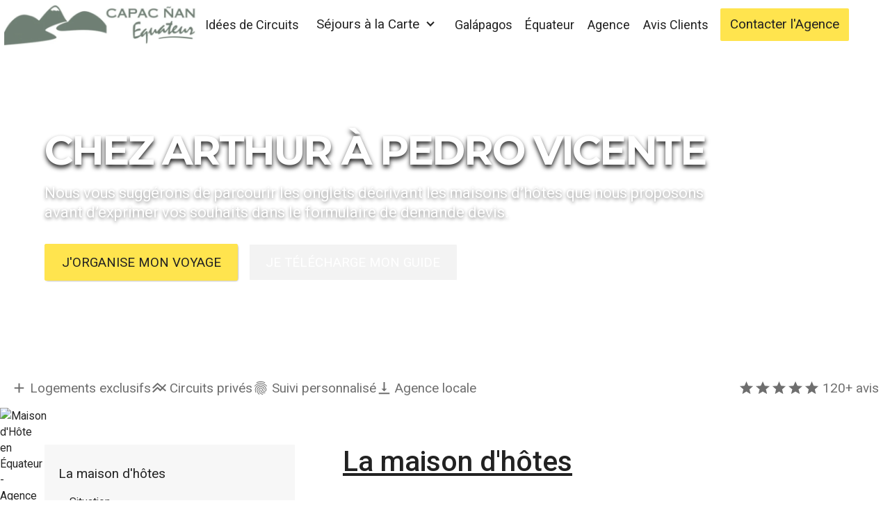

--- FILE ---
content_type: text/html; charset=utf-8
request_url: https://www.capac-nan.com/maisons-hotes/casa-6
body_size: 14665
content:
<!DOCTYPE html><!-- Last Published: Tue Nov 11 2025 06:50:11 GMT+0000 (Coordinated Universal Time) --><html data-wf-domain="www.capac-nan.com" data-wf-page="6296052dacca3a815a9800a7" data-wf-site="629498b9cc12920ccb353074" lang="fr" data-wf-collection="6296052dacca3a1f169800a5" data-wf-item-slug="casa-6"><head><meta charset="utf-8"/><title>Maison d&#x27;hôte CASA VI - Voyage Équateur CAPACÑAN</title><meta content="Voyagez chez l&#x27;habitant au coeur de l&#x27;Équateur dans le confort d&#x27;une Maison d&#x27;Hôte séléctionnée par notre agence de voyage francophone locale basée à Quito." name="description"/><meta content="Maison d&#x27;hôte CASA VI - Voyage Équateur CAPACÑAN" property="og:title"/><meta content="Voyagez chez l&#x27;habitant au coeur de l&#x27;Équateur dans le confort d&#x27;une Maison d&#x27;Hôte séléctionnée par notre agence de voyage francophone locale basée à Quito." property="og:description"/><meta content="https://cdn.prod.website-files.com/6295d60e4f7b4257fb4850ed/6296131cdc1989e484e41bb2_CleanShot2022-05-20at10_08_082x.avif" property="og:image"/><meta content="Maison d&#x27;hôte CASA VI - Voyage Équateur CAPACÑAN" property="twitter:title"/><meta content="Voyagez chez l&#x27;habitant au coeur de l&#x27;Équateur dans le confort d&#x27;une Maison d&#x27;Hôte séléctionnée par notre agence de voyage francophone locale basée à Quito." property="twitter:description"/><meta content="https://cdn.prod.website-files.com/6295d60e4f7b4257fb4850ed/6296131cdc1989e484e41bb2_CleanShot2022-05-20at10_08_082x.avif" property="twitter:image"/><meta property="og:type" content="website"/><meta content="summary_large_image" name="twitter:card"/><meta content="width=device-width, initial-scale=1" name="viewport"/><meta content="AHMhp8nSrKrH5xKVzjCQBAImSjc_AdIyouYCeFA6qA8" name="google-site-verification"/><link href="https://cdn.prod.website-files.com/629498b9cc12920ccb353074/css/capacnan.webflow.shared.a99175920.min.css" rel="stylesheet" type="text/css"/><link href="https://fonts.googleapis.com" rel="preconnect"/><link href="https://fonts.gstatic.com" rel="preconnect" crossorigin="anonymous"/><script src="https://ajax.googleapis.com/ajax/libs/webfont/1.6.26/webfont.js" type="text/javascript"></script><script type="text/javascript">WebFont.load({  google: {    families: ["Montserrat:100,100italic,200,200italic,300,300italic,400,400italic,500,500italic,600,600italic,700,700italic,800,800italic,900,900italic","Roboto:300,300italic,regular,italic,500,500italic,700,700italic,900,900italic"]  }});</script><script type="text/javascript">!function(o,c){var n=c.documentElement,t=" w-mod-";n.className+=t+"js",("ontouchstart"in o||o.DocumentTouch&&c instanceof DocumentTouch)&&(n.className+=t+"touch")}(window,document);</script><link href="https://cdn.prod.website-files.com/629498b9cc12920ccb353074/62d51c6343bd690a7cc8d458_favicon_capacnan_32.png" rel="shortcut icon" type="image/x-icon"/><link href="https://cdn.prod.website-files.com/629498b9cc12920ccb353074/62d51c6634078b14a951a049_favicon_capacnan_256.png" rel="apple-touch-icon"/><link href="https://www.capac-nan.com/maisons-hotes/casa-6" rel="canonical"/><script async="" src="https://www.googletagmanager.com/gtag/js?id=G-P1G4WWVZQ4"></script><script type="text/javascript">window.dataLayer = window.dataLayer || [];function gtag(){dataLayer.push(arguments);}gtag('set', 'developer_id.dZGVlNj', true);gtag('js', new Date());gtag('config', 'G-P1G4WWVZQ4');</script><script src="https://www.google.com/recaptcha/api.js" type="text/javascript"></script><!-- Please keep this css code to improve the font quality-->
<style>
  * {
  -webkit-font-smoothing: antialiased;
  -moz-osx-font-smoothing: grayscale;
}
</style>
<!-- Google tag (gtag.js) -->
<script async src="https://www.googletagmanager.com/gtag/js?id=AW-1002320287"></script>
<script>
  window.dataLayer = window.dataLayer || [];
  function gtag(){dataLayer.push(arguments);}
  gtag('js', new Date());

  gtag('config', 'AW-1002320287');
</script>
<script defer data-domain="capac-nan.com" src="https://plausible.io/js/script.js"></script><!-- [Attributes by Finsweet] Table of Contents -->
<script defer src="https://cdn.jsdelivr.net/npm/@finsweet/attributes-toc@1/toc.js"></script>
<script type="application/ld+json">
    {
      "@context": "https://schema.org",
      "@type": "Article",
      "headline": "Maison d'hôte CASA VI - Voyage Équateur CAPACÑAN",
      "image": [
        "https://cdn.prod.website-files.com/6295d60e4f7b4257fb4850ed/6296131cdc1989e484e41bb2_CleanShot2022-05-20at10_08_082x.avif"
       ],
      "datePublished": "Jan 14, 2025",
      "dateModified": "Jan 14, 2025"
    }
</script></head><body><div class="page-wrapper"><div class="global-styles w-embed"><style>

/* Snippet gets rid of top margin on first element in any rich text*/
.w-richtext>:first-child {
	margin-top: 0;
}

/* Snippet gets rid of bottom margin on last element in any rich text*/
.w-richtext>:last-child, .w-richtext ol li:last-child, .w-richtext ul li:last-child {
    margin-bottom: 0;
}

/* Snippet makes all link elements listed below to inherit color from their parent */
a, 
.w-tab-link,
.w-nav-link,
.w-dropdown-btn,
.w-dropdown-toggle,
.w-dropdown-link
{
color: inherit;
}

/* Snippet prevents all click and hover interaction with an element */
.clickable-off {
  pointer-events: none;
}

/* Snippet enables all click and hover interaction with an element */
.clickable-on{
  pointer-events: auto;
}

/* Snippet enables you to add class of div-square which creates and maintains a 1:1 dimension of a div.*/
.div-square::after {
  content: "";
  display: block;
  padding-bottom: 100%;
}

/*Hide focus outline for main content element*/
    main:focus-visible {
    outline: -webkit-focus-ring-color auto 0px;
}

/* Make sure containers never lose their center alignment*/
.container-medium, .container-small, .container-large {
  margin-right: auto !important;
  margin-left: auto !important;
}

/*Reset selects, buttons, and links styles*/
.w-input, .w-select, a {
color: inherit;
text-decoration: inherit;
font-size: inherit;
}

/*Apply "..." after 3 lines of text */
.text-style-3lines {
    display: -webkit-box;
    overflow: hidden;
    -webkit-line-clamp: 3;
    -webkit-box-orient: vertical;
}

/* Apply "..." after 2 lines of text */
.text-style-2lines {
    display: -webkit-box;
    overflow: hidden;
    -webkit-line-clamp: 2;
    -webkit-box-orient: vertical;
}
/* Apply "..." at 100% width */
.truncate-width { 
		width: 100%; 
    white-space: nowrap; 
    overflow: hidden; 
    text-overflow: ellipsis; 
}
/* Removes native scrollbar */
.no-scrollbar {
    -ms-overflow-style: none;  // IE 10+
    overflow: -moz-scrollbars-none;  // Firefox
}

.no-scrollbar::-webkit-scrollbar {
    display: none; // Safari and Chrome
}

/* responsiveness */
  html { font-size: 1.125rem; }
  @media screen and (max-width:1920px) { html { font-size: calc(0.625rem + 0.41666666666666674vw); } }
  @media screen and (max-width:1440px) { html { font-size: calc(0.8126951092611863rem + 0.20811654526534862vw); } }
  @media screen and (max-width:479px) { html { font-size: calc(0.7494769874476988rem + 0.8368200836820083vw); } }

/* Augmente espace soulignement lien */
body {
	text-underline-offset: .25em;
}
</style></div><div class="section-nav-global"><div data-collapse="medium" data-animation="default" data-duration="400" data-w-id="10f2248c-d1eb-b65a-f924-0daa141c69b6" data-easing="ease" data-easing2="ease" role="banner" class="navbar1_component w-nav"><div class="navbar1_container"><div class="logo_global"><a href="/" class="navbar1_logo-link w-nav-brand"><img src="https://cdn.prod.website-files.com/629498b9cc12920ccb353074/63628618ab74ef350cb30391_CleanShot%202022-11-02%20at%2015.56.28%402x.webp" loading="lazy" alt="" sizes="(max-width: 479px) 79vw, (max-width: 991px) 296px, (max-width: 1919px) 24vw, 296px" srcset="https://cdn.prod.website-files.com/629498b9cc12920ccb353074/63628618ab74ef350cb30391_CleanShot%202022-11-02%20at%2015.56.28%402x-p-500.webp 500w, https://cdn.prod.website-files.com/629498b9cc12920ccb353074/63628618ab74ef350cb30391_CleanShot%202022-11-02%20at%2015.56.28%402x-p-800.webp 800w, https://cdn.prod.website-files.com/629498b9cc12920ccb353074/63628618ab74ef350cb30391_CleanShot%202022-11-02%20at%2015.56.28%402x-p-1080.webp 1080w, https://cdn.prod.website-files.com/629498b9cc12920ccb353074/63628618ab74ef350cb30391_CleanShot%202022-11-02%20at%2015.56.28%402x.webp 1208w" class="navbar1_logo"/></a></div><nav role="navigation" class="navbar1_menu w-nav-menu"><a href="/voyages-insolites" class="navbar1_link w-nav-link">Idées de Circuits</a><div data-hover="false" data-delay="300" data-w-id="a3321cd2-6059-bba8-4ac1-63d63be6d120" class="navbar5_menu-dropdown w-dropdown"><div class="navbar5_dropdown-toggle w-dropdown-toggle"><div class="dropdown-icon-2 w-icon-dropdown-toggle"></div><div>Séjours à la Carte</div></div><nav class="navbar5_dropdown-list w-dropdown-list"><div class="navbar5_container"><div class="navbar5_dropdown-content"><div class="navbar5_dropdown-content-left"><div class="navbar5_dropdown-link-list"><div class="text-weight-semibold">HÉBERGEMENTS</div><a href="/hebergements/maisons-hotes" class="w-inline-block"><div class="navbar5_item-right"><div class="dropdown-menu_text">Maisons d&#x27;Hôtes</div></div></a><a href="/hebergements/haciendas" class="w-inline-block"><div class="navbar5_item-right"><div class="dropdown-menu_text">Haciendas</div></div></a><a href="/hebergements/hotels-de-charme" class="w-inline-block"><div class="navbar5_item-right"><div class="dropdown-menu_text">Hôtels de Charme</div></div></a><a href="/hebergements/lodges-en-amazonie" class="w-inline-block"><div class="navbar5_item-right"><div class="dropdown-menu_text">Lodges</div></div></a><a href="https://capac-nan.com/amazonie#croisieres" class="w-inline-block"><div class="navbar5_item-right"><div class="dropdown-menu_text">Croisières en Amazonie</div></div></a><a href="/hebergements/croisieres-galapagos" class="w-inline-block"><div class="navbar5_item-right"><div class="dropdown-menu_text">Croisières aux Galápagos</div></div></a></div><div class="navbar5_dropdown-link-list"><div class="text-weight-semibold">ACTIVITÉS</div><a href="/activites/les-inedits" class="w-inline-block"><div class="navbar5_item-right"><div class="dropdown-menu_text">Les Inédits</div></div></a><a href="/activites/culture-patrimoine" class="w-inline-block"><div class="navbar5_item-right"><div class="dropdown-menu_text">Culture et Patrimoine</div></div></a><a href="/activites/nature" class="w-inline-block"><div class="navbar5_item-right"><div class="dropdown-menu_text">Nature</div></div></a><a href="/activites/sport-loisirs" class="w-inline-block"><div class="navbar5_item-right"><div class="dropdown-menu_text">Sport &amp; Loisirs</div></div></a><a href="/activites/trekking-en-equateur" class="w-inline-block"><div class="navbar5_item-right"><div class="dropdown-menu_text">Trekking</div></div></a><a href="/activites/ascension-volcan-equateur" class="w-inline-block"><div class="navbar5_item-right"><div class="dropdown-menu_text">Ascension haute montagne</div></div></a></div><div class="navbar5_dropdown-link-list"><div class="text-weight-semibold">RÉGIONS</div><a href="/galapagos" class="w-inline-block"><div class="navbar5_item-right"><div class="dropdown-menu_text">Les Galápagos</div></div></a><a href="/andes" class="w-inline-block"><div class="navbar5_item-right"><div class="dropdown-menu_text">Les Andes</div></div></a><a href="/amazonie" class="w-inline-block"><div class="navbar5_item-right"><div class="dropdown-menu_text">L&#x27;Amazonie</div></div></a><a href="/cote-pacifique-equateur" class="w-inline-block"><div class="navbar5_item-right"><div class="dropdown-menu_text">La Côte Pacifique</div></div></a></div></div><div class="navbar5_dropdown-content-right"><div class="navbar5_dropdown-content-wrapper z-index-1"><div id="w-node-a3321cd2-6059-bba8-4ac1-63d63be6d179-141c69b5" class="navbar5_blog-list-wrapper"><div class="navbar5_blog-list"><a href="/hebergements" class="navbar5_blog-item w-inline-block"><div class="navbar5_blog-image-wrapper"><img src="https://cdn.prod.website-files.com/629498b9cc12920ccb353074/62973e7f0aadee72d90bdab1_CleanShot%202022-06-01%20at%2012.23.27%402x.webp" loading="lazy" sizes="100vw" srcset="https://cdn.prod.website-files.com/629498b9cc12920ccb353074/62973e7f0aadee72d90bdab1_CleanShot%202022-06-01%20at%2012.23.27%402x-p-500.webp 500w, https://cdn.prod.website-files.com/629498b9cc12920ccb353074/62973e7f0aadee72d90bdab1_CleanShot%202022-06-01%20at%2012.23.27%402x-p-800.webp 800w, https://cdn.prod.website-files.com/629498b9cc12920ccb353074/62973e7f0aadee72d90bdab1_CleanShot%202022-06-01%20at%2012.23.27%402x-p-1080.webp 1080w, https://cdn.prod.website-files.com/629498b9cc12920ccb353074/62973e7f0aadee72d90bdab1_CleanShot%202022-06-01%20at%2012.23.27%402x-p-1600.webp 1600w, https://cdn.prod.website-files.com/629498b9cc12920ccb353074/62973e7f0aadee72d90bdab1_CleanShot%202022-06-01%20at%2012.23.27%402x-p-2000.webp 2000w, https://cdn.prod.website-files.com/629498b9cc12920ccb353074/62973e7f0aadee72d90bdab1_CleanShot%202022-06-01%20at%2012.23.27%402x.webp 2202w" alt="" class="navbar5_blog-image"/></div><div class="navbar5_large-item-content"><div class="margin-bottom margin-tiny"><div class="text-weight-semibold">HÉBERGEMENTS</div></div><p class="text-size-small">Parcourez les hébergements pour trouver ceux qui correspondront le mieux à votre voyage</p><div class="margin-top margin-xxsmall"><div class="text-style-link text-size-small">Tous les hébergements</div></div></div></a><a href="/activites" class="navbar5_blog-item w-inline-block"><div class="navbar5_blog-image-wrapper"><img src="https://cdn.prod.website-files.com/629498b9cc12920ccb353074/62a0c26c4f3e126973332acc_CleanShot%202022-06-08%20at%2017.35.56%402x.webp" loading="lazy" sizes="100vw" srcset="https://cdn.prod.website-files.com/629498b9cc12920ccb353074/62a0c26c4f3e126973332acc_CleanShot%202022-06-08%20at%2017.35.56%402x-p-500.webp 500w, https://cdn.prod.website-files.com/629498b9cc12920ccb353074/62a0c26c4f3e126973332acc_CleanShot%202022-06-08%20at%2017.35.56%402x-p-800.webp 800w, https://cdn.prod.website-files.com/629498b9cc12920ccb353074/62a0c26c4f3e126973332acc_CleanShot%202022-06-08%20at%2017.35.56%402x-p-1080.webp 1080w, https://cdn.prod.website-files.com/629498b9cc12920ccb353074/62a0c26c4f3e126973332acc_CleanShot%202022-06-08%20at%2017.35.56%402x-p-1600.webp 1600w, https://cdn.prod.website-files.com/629498b9cc12920ccb353074/62a0c26c4f3e126973332acc_CleanShot%202022-06-08%20at%2017.35.56%402x.webp 1850w" alt="Tortues géantes des Galápagos reproduction  | agence CapacÑan voyages Équateur" class="navbar5_blog-image"/></div><div class="navbar5_large-item-content"><div class="margin-bottom margin-tiny"><div class="text-weight-semibold">ACTIVITÉS</div></div><p class="text-size-small">Parcourez nos activités hors des sentiers battus pour découvrir l&#x27;Équateur de manière inédite</p><div class="margin-top margin-xxsmall"><div class="text-style-link text-size-small">Toutes les activités</div></div></div></a></div></div></div><div class="navbar5_dropdown-right-overlay-absolute"></div></div></div></div></nav></div><a href="/galapagos" class="navbar1_link w-nav-link">Galápagos</a><a href="/equateur" class="navbar1_link w-nav-link">Équateur</a><a href="/agence" class="navbar1_link w-nav-link">Agence</a><a href="/avis-voyageur" class="navbar1_link w-nav-link">Avis Clients</a><div class="navbar1_menu-buttons"><a href="/devis" target="_blank" class="navbar1_link-button w-inline-block"><div class="text-block-3">Contacter l&#x27;Agence</div></a></div></nav><div class="navbar1_menu-button w-nav-button"><div class="menu-icon1"><div class="menu-icon1_line-top"></div><div class="menu-icon1_line-middle"><div class="menu-icon_line-middle-inner"></div></div><div class="menu-icon1_line-bottom"></div></div></div></div></div></div><main class="main-wrapper"><header class="section-header5-2"><div class="page-padding"><div class="container-large"><div class="header-100vh"><div class="text-color-black"><div class="header_background-titre_xl"><div class="padding-custom1"><nav class="breadcrumb_component"><a href="/hebergements" class="breadcrumb-link w-inline-block"><div>Hébergements</div></a><div class="breadcrumb-divider w-embed"><svg width="16" height="16" viewBox="0 0 16 16" fill="none" xmlns="http://www.w3.org/2000/svg">
<path d="M6 3L11 8L6 13" stroke="CurrentColor" stroke-width="1.5"/>
</svg></div><a href="/hebergements/maisons-hotes" class="breadcrumb-link w-inline-block"><div>Maisons d&#x27;hôtes</div></a><div class="breadcrumb-divider hide-mobile-landscape w-embed"><svg width="16" height="16" viewBox="0 0 16 16" fill="none" xmlns="http://www.w3.org/2000/svg">
<path d="M6 3L11 8L6 13" stroke="CurrentColor" stroke-width="1.5"/>
</svg></div><a href="/maisons-hotes/casa-6" aria-current="page" class="breadcrumb-link hide-mobile-landscape w-inline-block w--current"><div>CASA VI</div></a></nav><div class="margin-bottom-h1"><h1 class="header_titre_h1">Chez Arthur à Pedro Vicente</h1></div><div class="max-width-full"><div class="header_sous-titre">Nous vous suggérons de parcourir les onglets décrivant les maisons d’hôtes que nous proposons avant d’exprimer vos souhaits dans le formulaire de demande devis.</div><div><div><div class="button-row"><div class="button-wrapper"><a href="/devis" target="_blank" class="button-primary with-icon w-inline-block"><div class="text-button-icon">j&#x27;organise mon voyage<span class="hide-mobile-landscape"></span></div></a></div><div class="button-wrapper"><a href="/guide/equateur-et-galapagos" target="_blank" class="button-secondary-2 with-icon w-inline-block"><div class="text-button-icon">Je télécharge mon guide<span></span></div></a></div></div></div></div></div></div></div></div></div></div></div><div></div><div class="cta4_background-image-wrapper"><div class="image-overlay-layer"></div><img src="https://cdn.prod.website-files.com/6295d60e4f7b4257fb4850ed/6296131cdc1989e484e41bb2_CleanShot2022-05-20at10_08_082x.avif" loading="lazy" alt="Maison d&#x27;Hôte en Équateur - Agence de Voyage CapacÑan" sizes="(max-width: 479px) 97vw, (max-width: 767px) 98vw, (max-width: 1919px) 99vw, 100vw" srcset="https://cdn.prod.website-files.com/6295d60e4f7b4257fb4850ed/6296131cdc1989e484e41bb2_CleanShot2022-05-20at10_08_082x-p-500.avif 500w, https://cdn.prod.website-files.com/6295d60e4f7b4257fb4850ed/6296131cdc1989e484e41bb2_CleanShot2022-05-20at10_08_082x-p-800.avif 800w, https://cdn.prod.website-files.com/6295d60e4f7b4257fb4850ed/6296131cdc1989e484e41bb2_CleanShot2022-05-20at10_08_082x.avif 1910w" class="header5_background-image"/></div></header><div id="informations"><section class="section_avantages-small hide-tablet"><div class="avantages-text"><div class="grid-components"><div class="flex-avantages"><div class="padding-right padding-tiny"><div class="icon-embed-xsmall w-embed"><svg xmlns="http://www.w3.org/2000/svg" xmlns:xlink="http://www.w3.org/1999/xlink" aria-hidden="true" role="img" class="iconify iconify--ic" width="100%" height="100%" preserveAspectRatio="xMidYMid meet" viewBox="0 0 24 24"><path fill="currentColor" d="M19 12.998h-6v6h-2v-6H5v-2h6v-6h2v6h6z"></path></svg></div></div><a href="/agence" class="link_avantages_small w-inline-block"><div class="banner11_text">Logements exclusifs</div></a></div><div class="flex-avantages"><div class="padding-right padding-tiny"><div class="icon-embed-xsmall w-embed"><svg xmlns="http://www.w3.org/2000/svg" xmlns:xlink="http://www.w3.org/1999/xlink" aria-hidden="true" role="img" class="iconify iconify--ic" width="100%" height="100%" preserveAspectRatio="xMidYMid meet" viewBox="0 0 24 24"><path fill="currentColor" d="m22 7.43l-1.41-1.41l-4.03 4.53L9.5 4L2 11.51l1.5 1.5l6.14-6.15l5.59 5.18l-1.73 1.95l-4-4L2 17.5L3.5 19l6-6.01l4 4l3.19-3.59l3.9 3.61L22 15.6l-3.98-3.7z"></path></svg></div></div><a href="/agence" class="link_avantages_small w-inline-block"><div class="banner11_text">Circuits privés</div></a></div><div class="flex-avantages"><div class="padding-right padding-tiny"><div class="icon-embed-xsmall w-embed"><svg xmlns="http://www.w3.org/2000/svg" xmlns:xlink="http://www.w3.org/1999/xlink" aria-hidden="true" role="img" class="iconify iconify--ic" width="100%" height="100%" preserveAspectRatio="xMidYMid meet" viewBox="0 0 24 24"><path fill="currentColor" d="M17.81 4.47c-.08 0-.16-.02-.23-.06C15.66 3.42 14 3 12.01 3c-1.98 0-3.86.47-5.57 1.41c-.24.13-.54.04-.68-.2a.506.506 0 0 1 .2-.68C7.82 2.52 9.86 2 12.01 2c2.13 0 3.99.47 6.03 1.52c.25.13.34.43.21.67a.49.49 0 0 1-.44.28zM3.5 9.72a.499.499 0 0 1-.41-.79c.99-1.4 2.25-2.5 3.75-3.27C9.98 4.04 14 4.03 17.15 5.65c1.5.77 2.76 1.86 3.75 3.25a.5.5 0 0 1-.12.7c-.23.16-.54.11-.7-.12a9.388 9.388 0 0 0-3.39-2.94c-2.87-1.47-6.54-1.47-9.4.01c-1.36.7-2.5 1.7-3.4 2.96c-.08.14-.23.21-.39.21zm6.25 12.07a.47.47 0 0 1-.35-.15c-.87-.87-1.34-1.43-2.01-2.64c-.69-1.23-1.05-2.73-1.05-4.34c0-2.97 2.54-5.39 5.66-5.39s5.66 2.42 5.66 5.39c0 .28-.22.5-.5.5s-.5-.22-.5-.5c0-2.42-2.09-4.39-4.66-4.39c-2.57 0-4.66 1.97-4.66 4.39c0 1.44.32 2.77.93 3.85c.64 1.15 1.08 1.64 1.85 2.42c.19.2.19.51 0 .71c-.11.1-.24.15-.37.15zm7.17-1.85c-1.19 0-2.24-.3-3.1-.89c-1.49-1.01-2.38-2.65-2.38-4.39c0-.28.22-.5.5-.5s.5.22.5.5c0 1.41.72 2.74 1.94 3.56c.71.48 1.54.71 2.54.71c.24 0 .64-.03 1.04-.1c.27-.05.53.13.58.41c.05.27-.13.53-.41.58c-.57.11-1.07.12-1.21.12zM14.91 22c-.04 0-.09-.01-.13-.02c-1.59-.44-2.63-1.03-3.72-2.1a7.297 7.297 0 0 1-2.17-5.22c0-1.62 1.38-2.94 3.08-2.94c1.7 0 3.08 1.32 3.08 2.94c0 1.07.93 1.94 2.08 1.94s2.08-.87 2.08-1.94c0-3.77-3.25-6.83-7.25-6.83c-2.84 0-5.44 1.58-6.61 4.03c-.39.81-.59 1.76-.59 2.8c0 .78.07 2.01.67 3.61c.1.26-.03.55-.29.64c-.26.1-.55-.04-.64-.29a11.14 11.14 0 0 1-.73-3.96c0-1.2.23-2.29.68-3.24c1.33-2.79 4.28-4.6 7.51-4.6c4.55 0 8.25 3.51 8.25 7.83c0 1.62-1.38 2.94-3.08 2.94s-3.08-1.32-3.08-2.94c0-1.07-.93-1.94-2.08-1.94s-2.08.87-2.08 1.94c0 1.71.66 3.31 1.87 4.51c.95.94 1.86 1.46 3.27 1.85c.27.07.42.35.35.61c-.05.23-.26.38-.47.38z"></path></svg></div></div><a href="/agence" class="link_avantages_small w-inline-block"><div class="banner11_text">Suivi personnalisé</div></a></div><div class="flex-avantages"><div class="padding-right padding-tiny"><div class="icon-embed-xsmall w-embed"><svg xmlns="http://www.w3.org/2000/svg" xmlns:xlink="http://www.w3.org/1999/xlink" aria-hidden="true" role="img" class="iconify iconify--ic" width="100%" height="100%" preserveAspectRatio="xMidYMid meet" viewBox="0 0 24 24"><path fill="currentColor" d="M16 13h-3V3h-2v10H8l4 4l4-4zM4 19v2h16v-2H4z"></path></svg></div></div><a href="/agence" class="link_avantages_small w-inline-block"><div class="banner11_text">Agence locale</div></a></div><div class="flex-avantages end"><a href="/avis-voyageur" class="link_avantages_small w-inline-block"><div class="flex"><div class="icon-embed-xsmall w-embed"><svg xmlns="http://www.w3.org/2000/svg" xmlns:xlink="http://www.w3.org/1999/xlink" aria-hidden="true" role="img" class="iconify iconify--ic" width="100%" height="100%" preserveAspectRatio="xMidYMid meet" viewBox="0 0 24 24"><path fill="currentColor" d="M12 17.27L18.18 21l-1.64-7.03L22 9.24l-7.19-.61L12 2L9.19 8.63L2 9.24l5.46 4.73L5.82 21L12 17.27z"></path></svg></div><div class="icon-embed-xsmall w-embed"><svg xmlns="http://www.w3.org/2000/svg" xmlns:xlink="http://www.w3.org/1999/xlink" aria-hidden="true" role="img" class="iconify iconify--ic" width="100%" height="100%" preserveAspectRatio="xMidYMid meet" viewBox="0 0 24 24"><path fill="currentColor" d="M12 17.27L18.18 21l-1.64-7.03L22 9.24l-7.19-.61L12 2L9.19 8.63L2 9.24l5.46 4.73L5.82 21L12 17.27z"></path></svg></div><div class="icon-embed-xsmall w-embed"><svg xmlns="http://www.w3.org/2000/svg" xmlns:xlink="http://www.w3.org/1999/xlink" aria-hidden="true" role="img" class="iconify iconify--ic" width="100%" height="100%" preserveAspectRatio="xMidYMid meet" viewBox="0 0 24 24"><path fill="currentColor" d="M12 17.27L18.18 21l-1.64-7.03L22 9.24l-7.19-.61L12 2L9.19 8.63L2 9.24l5.46 4.73L5.82 21L12 17.27z"></path></svg></div><div class="icon-embed-xsmall w-embed"><svg xmlns="http://www.w3.org/2000/svg" xmlns:xlink="http://www.w3.org/1999/xlink" aria-hidden="true" role="img" class="iconify iconify--ic" width="100%" height="100%" preserveAspectRatio="xMidYMid meet" viewBox="0 0 24 24"><path fill="currentColor" d="M12 17.27L18.18 21l-1.64-7.03L22 9.24l-7.19-.61L12 2L9.19 8.63L2 9.24l5.46 4.73L5.82 21L12 17.27z"></path></svg></div><div class="icon-embed-xsmall margin-right margin-tiny w-embed"><svg xmlns="http://www.w3.org/2000/svg" xmlns:xlink="http://www.w3.org/1999/xlink" aria-hidden="true" role="img" class="iconify iconify--ic" width="100%" height="100%" preserveAspectRatio="xMidYMid meet" viewBox="0 0 24 24"><path fill="currentColor" d="M12 17.27L18.18 21l-1.64-7.03L22 9.24l-7.19-.61L12 2L9.19 8.63L2 9.24l5.46 4.73L5.82 21L12 17.27z"></path></svg></div><div class="banner11_text"> 120+ avis</div></div></a></div></div></div></section></div><header class="section_blogpost5"><div class="padding-global"><div class="container-large"><div class="padding-section-medium-2"><div class="blogpost1_content-wrapper"><div class="blogpost5_content-left-2"><div id="sommaire" class="sommaire_wrapper"><nav><div class="fs-toc_link-wrapper-2 is-h2"><a href="#" fs-toc-element="link-1" class="fs-toc_link-2 first-menu">Text Link</a><div class="fs-toc_link-wrapper-2 is-h3"><a href="#" fs-toc-element="link" class="fs-toc_link-2 is-h3">Text Link</a></div></div><div class="fs-toc_link-wrapper-2 is-h2"><a href="#" fs-toc-element="link-2" class="fs-toc_link-2">Text Link</a><div class="fs-toc_link-wrapper-2 is-h3"><a href="#" fs-toc-element="link" class="fs-toc_link-2 is-h3">Text Link</a></div></div><div class="fs-toc_link-wrapper-2 is-h2"><a href="#" fs-toc-element="link-3" class="fs-toc_link-2">Text Link</a><div class="fs-toc_link-wrapper-2 is-h3"><a href="#" fs-toc-element="link" class="fs-toc_link-2 is-h3">Text Link</a></div></div></nav></div></div><div class="blogpost1_content"><div fs-toc-offsettop="2rem" fs-toc-element="contents-1" fs-toc-hideurlhash="true" class="rich-text-block w-richtext"><h2>La maison d&#x27;hôtes</h2><h3>Situation</h3><p>Au cœur d’une forêt tropicale intacte de 50 hectares, vous serez reçus dans une ambiance familiale.</p><h3>Les chambres</h3><p>Décorées avec beaucoup de goût, les chambres sont paisibles et accueillantes. En journée, vous aurez l&#x27;opportunité de découvrir une biodiversité unique, une plantation de cacao et de fruits tropicaux ainsi qu’un élevage de papillons.</p></div><div id="chiffres" class="margin-bottom margin-medium"></div><div class="section-image-ville"><div class="blog38_image-wrapper"><img loading="lazy" alt="Maison d&#x27;Hôte en Équateur - Agence de Voyage CapacÑan" src="https://cdn.prod.website-files.com/6295d60e4f7b4257fb4850ed/6296131cdc1989e484e41bb2_CleanShot2022-05-20at10_08_082x.avif" sizes="(max-width: 479px) 97vw, (max-width: 991px) 90vw, (max-width: 1919px) 56vw, 905.8125px" srcset="https://cdn.prod.website-files.com/6295d60e4f7b4257fb4850ed/6296131cdc1989e484e41bb2_CleanShot2022-05-20at10_08_082x-p-500.avif 500w, https://cdn.prod.website-files.com/6295d60e4f7b4257fb4850ed/6296131cdc1989e484e41bb2_CleanShot2022-05-20at10_08_082x-p-800.avif 800w, https://cdn.prod.website-files.com/6295d60e4f7b4257fb4850ed/6296131cdc1989e484e41bb2_CleanShot2022-05-20at10_08_082x.avif 1910w" class="blog38_image"/></div><div class="margin-bottom margin-xxsmall"></div><div>Maison d&#x27;Hôte en Équateur - Agence de Voyage CapacÑan</div></div><div class="margin-bottom margin-large"></div><div fs-toc-offsettop="2rem" fs-toc-element="contents-2" fs-toc-hideurlhash="true" class="rich-text-block w-richtext"><h2>Les plus de la maison</h2><h3>Les points forts</h3><ul><li>Sur votre trajet, il est aussi possible de visiter une plantation de café.</li></ul><h3>Les photos</h3></div><div class="margin-bottom margin-xxsmall"></div><section class="section_gallery8"><div class="w-dyn-list"><script type="text/x-wf-template" id="wf-template-8d9c3889-db08-d2a1-0234-bdd7ddc08ae5">%3Cdiv%20role%3D%22listitem%22%20class%3D%22w-dyn-item%20w-dyn-repeater-item%22%3E%3Cimg%20src%3D%22https%3A%2F%2Fcdn.prod.website-files.com%2F6295d60e4f7b4257fb4850ed%2F6296131cdc19896883e41baf_CleanShot2022-05-27at13_39_212x.avif%22%20loading%3D%22lazy%22%20alt%3D%22%22%20class%3D%22image%22%2F%3E%3C%2Fdiv%3E</script><div role="list" class="collection-list w-dyn-items"><div role="listitem" class="w-dyn-item w-dyn-repeater-item"><img src="https://cdn.prod.website-files.com/6295d60e4f7b4257fb4850ed/6296131cdc19896883e41baf_CleanShot2022-05-27at13_39_212x.avif" loading="lazy" alt="" class="image"/></div><div role="listitem" class="w-dyn-item w-dyn-repeater-item"><img src="https://cdn.prod.website-files.com/6295d60e4f7b4257fb4850ed/6296131cdc19897f5ae41bae_CleanShot2022-05-27at13_39_292x.avif" loading="lazy" alt="" class="image"/></div><div role="listitem" class="w-dyn-item w-dyn-repeater-item"><img src="https://cdn.prod.website-files.com/6295d60e4f7b4257fb4850ed/6296131cdc19895e41e41bbf_CleanShot2022-05-27at13_39_362x.avif" loading="lazy" alt="" class="image"/></div><div role="listitem" class="w-dyn-item w-dyn-repeater-item"><img src="https://cdn.prod.website-files.com/6295d60e4f7b4257fb4850ed/6296131cdc19891c07e41bad_CleanShot2022-05-27at13_39_422x.avif" loading="lazy" alt="" class="image"/></div><div role="listitem" class="w-dyn-item w-dyn-repeater-item"><img src="https://cdn.prod.website-files.com/6295d60e4f7b4257fb4850ed/6296131cdc19897468e41bb0_CleanShot2022-05-27at13_40_002x.avif" loading="lazy" alt="" class="image"/></div><div role="listitem" class="w-dyn-item w-dyn-repeater-item"><img src="https://cdn.prod.website-files.com/6295d60e4f7b4257fb4850ed/6296131cdc19893b76e41bb1_CleanShot2022-05-27at13_40_052x.avif" loading="lazy" alt="" class="image"/></div></div><div class="empty-state w-dyn-hide w-dyn-empty"><div class="text-block-4">Nous travaillons en ce moment sur cette section ...</div></div></div><div class="padding-bottom padding-xxlarge"></div><div fs-toc-offsettop="2rem" fs-toc-element="contents-3" fs-toc-hideurlhash="true" class="rich-text-block w-richtext"><h2>Les avantages de l&#x27;agence</h2><h3>Logements exclusifs</h3><p>Des maisons d’hôtes à très faible capacité d’accueil, sélectionnés selon des critères de charme, d’originalité, et de qualité de service. Ils sont régulièrement testés par la direction de l’agence.</p><h3>Circuits privés sur-mesure</h3><p>Un formulaire de demande de devis détaillé pour nous permettre de créer un voyage à vos mesures. Autant d’échanges que nécessaires entre vous et nous pour aboutir à l’itinéraire de vos rêves.</p><h3>Suivi ultra personnalisé</h3><p>Une rencontre systématique avec le directeur de l’agence, des guides et chauffeurs hautement qualifiés à votre disposition exclusive tout au long de votre séjour. Une communication personnalisée, 7/7 24/24.</p><h3>Garantie financière</h3><p>Annulation et remboursement intégral jusqu’au jour prévu de votre arrivée pour la plupart de nos circuits.Agence locale = Pas d’intermédiaire = Pas de commission</p><h3>Agence francophone à Quito</h3><p>Nous ne proposons qu’une destination, l’Équateur et les Galápagos, et vivons sur place. Aucun intermédiaire, l’assurance d’un meilleur rapport qualité-prix.</p></div><div class="padding-bottom padding-medium"></div></section><div id="contact" class="margin-bottom margin-large"></div><div><a href="/devis" target="_blank" class="blogpost1_author-wrapper w-inline-block"><div class="blogpost1_author-image-wrapper"><img src="https://cdn.prod.website-files.com/629498b9cc12920ccb353074/64803cb070cea7d8d0f87cb3_CleanShot%202022-03-29%20at%2011.02.57%402x.webp" loading="lazy" sizes="(max-width: 479px) 33vw, (max-width: 767px) 20vw, (max-width: 991px) 13vw, (max-width: 1919px) 11vw, 126px" srcset="https://cdn.prod.website-files.com/629498b9cc12920ccb353074/64803cb070cea7d8d0f87cb3_CleanShot%25202022-03-29%2520at%252011.02.57%25402x-p-500.png 500w, https://cdn.prod.website-files.com/629498b9cc12920ccb353074/64803cb070cea7d8d0f87cb3_CleanShot%25202022-03-29%2520at%252011.02.57%25402x-p-800.png 800w, https://cdn.prod.website-files.com/629498b9cc12920ccb353074/64803cb070cea7d8d0f87cb3_CleanShot%25202022-03-29%2520at%252011.02.57%25402x-p-1080.png 1080w, https://cdn.prod.website-files.com/629498b9cc12920ccb353074/64803cb070cea7d8d0f87cb3_CleanShot%202022-03-29%20at%2011.02.57%402x.webp 1184w" alt="" class="blogpost1_author-image-2"/></div><div class="blogpost1_author-text"><div class="text-size-large text-weight-semibold">Philippe Cavé</div><div class="text-size-medium">Directeur de l&#x27;agence CapacÑan</div><div class="margin-bottom margin-xxsmall"></div><div class="flex-3"><div class="text-size-small-3 new">Contact</div><div class="padding-left padding-xxsmall"><div class="icon-embed-xxsmall w-embed"><svg xmlns="http://www.w3.org/2000/svg" xmlns:xlink="http://www.w3.org/1999/xlink" aria-hidden="true" role="img" class="iconify iconify--carbon" width="100%" height="100%" preserveAspectRatio="xMidYMid meet" viewBox="0 0 32 32"><path fill="currentColor" d="M10 6v2h12.59L6 24.59L7.41 26L24 9.41V22h2V6H10z"></path></svg></div></div></div></div></a></div></div></div></div></div></div></header></main><footer class="footer_global"><section class="section-video-footer"><div class="padding-global"><div class="container-large"><div class="padding-section-large"><div class="max-width-xlarge"><div class="heading-style-h2">Découvrez l&#x27;Équateur insolite<br/></div><div class="margin-bottom margin-xsmall"></div><div target="_blank" class="rich-text-block w-richtext"><p>Notre agence de voyage franco-suisse, basée à Quito depuis 2011, propose des voyages sur-mesure ultra-personnalisés, uniquement en Équateur et aux Galápagos. </p></div><div class="margin-bottom margin-xsmall"></div><div class="flex-cta"><div href="" target="_blank" class="rich-text-block cta w-richtext"><p><a href="/devis" target="_blank">Je crée mon voyage sur mesure</a></p></div><div class="padding-left padding-xxsmall"><div class="icon-embed-xsmall w-embed"><svg xmlns="http://www.w3.org/2000/svg" xmlns:xlink="http://www.w3.org/1999/xlink" aria-hidden="true" role="img" class="iconify iconify--carbon" width="100%" height="100%" preserveAspectRatio="xMidYMid meet" viewBox="0 0 32 32"><path fill="currentColor" d="M10 6v2h12.59L6 24.59L7.41 26L24 9.41V22h2V6H10z"></path></svg></div></div></div><div class="margin-bottom margin-xlarge"></div></div><a href="#" class="layout143_lightbox w-inline-block w-lightbox"><img src="https://cdn.prod.website-files.com/629498b9cc12920ccb353074/64fdd83b3ba4d520ddde7f7b_CleanShot-2023-09-10-at-16.46.11_2x.webp" loading="lazy" sizes="(max-width: 1436px) 100vw, 1436px" srcset="https://cdn.prod.website-files.com/629498b9cc12920ccb353074/64fdd83b3ba4d520ddde7f7b_CleanShot-2023-09-10-at-16.46.11_2x-p-500.webp 500w, https://cdn.prod.website-files.com/629498b9cc12920ccb353074/64fdd83b3ba4d520ddde7f7b_CleanShot-2023-09-10-at-16.46.11_2x-p-800.webp 800w, https://cdn.prod.website-files.com/629498b9cc12920ccb353074/64fdd83b3ba4d520ddde7f7b_CleanShot-2023-09-10-at-16.46.11_2x-p-1080.webp 1080w, https://cdn.prod.website-files.com/629498b9cc12920ccb353074/64fdd83b3ba4d520ddde7f7b_CleanShot-2023-09-10-at-16.46.11_2x.webp 1436w" alt="" class="layout143_lightbox-image"/><div class="lightbox-play-icon-2"><div class="icon-embed-large w-embed"><svg width="100%" height="100%" viewBox="0 0 64 64" fill="none" xmlns="http://www.w3.org/2000/svg">
<path fill-rule="evenodd" clip-rule="evenodd" d="M5.33301 32C5.33301 17.2724 17.2721 5.33334 31.9997 5.33334C39.0721 5.33334 45.8549 8.14286 50.8559 13.1438C55.8568 18.1448 58.6663 24.9276 58.6663 32C58.6663 46.7276 46.7273 58.6667 31.9997 58.6667C17.2721 58.6667 5.33301 46.7276 5.33301 32ZM27.1198 43.4134L42.6664 33.7067C43.2482 33.3341 43.6001 32.6909 43.6001 32C43.6001 31.3092 43.2482 30.6659 42.6664 30.2934L27.0664 20.5867C26.452 20.1993 25.6758 20.1755 25.0388 20.5244C24.4018 20.8734 24.004 21.5403 23.9998 22.2667V41.7334C23.9912 42.4774 24.3963 43.1647 25.0514 43.5174C25.7065 43.8702 26.5033 43.8301 27.1198 43.4134Z" fill="CurrentColor"/>
</svg></div></div><div class="video-overlay-layer-3"></div><script type="application/json" class="w-json">{
  "items": [
    {
      "url": "https://vimeo.com/927421152??autoplay=1",
      "originalUrl": "https://vimeo.com/927421152??autoplay=1",
      "width": 940,
      "height": 529,
      "thumbnailUrl": "https://i.vimeocdn.com/video/1822301300-25edda46adbdcf3e5216a90c23a4f7aa67782440bc44baca216175aa1d27dfb6-d?f=webp",
      "html": "<iframe class=\"embedly-embed\" src=\"//cdn.embedly.com/widgets/media.html?src=https%3A%2F%2Fplayer.vimeo.com%2Fvideo%2F927421152%3Fapp_id%3D122963&dntp=1&display_name=Vimeo&url=https%3A%2F%2Fvimeo.com%2F927421152&image=https%3A%2F%2Fi.vimeocdn.com%2Fvideo%2F1822301300-25edda46adbdcf3e5216a90c23a4f7aa67782440bc44baca216175aa1d27dfb6-d%3Ff%3Dwebp&key=96f1f04c5f4143bcb0f2e68c87d65feb&autoplay=1&type=text%2Fhtml&schema=vimeo\" width=\"940\" height=\"529\" scrolling=\"no\" title=\"Vimeo embed\" frameborder=\"0\" allow=\"autoplay; fullscreen; encrypted-media; picture-in-picture;\" allowfullscreen=\"true\"></iframe>",
      "type": "video"
    }
  ],
  "group": ""
}</script></a><div class="margin-bottom margin-xxlarge"></div><div class="logo2_component"><div class="logo2_content-left"><h3 class="text-size-medium">En partenariat avec</h3></div><div class="logo2_logo-list"><div class="logo2_wrapper"><img src="https://cdn.prod.website-files.com/629498b9cc12920ccb353074/652e74ac3e946ec5ed5810a0_CleanShot%202023-10-17%20at%2013.41.08%402x.jpg" loading="lazy" sizes="(max-width: 530px) 100vw, 530px" srcset="https://cdn.prod.website-files.com/629498b9cc12920ccb353074/652e74ac3e946ec5ed5810a0_CleanShot%202023-10-17%20at%2013.41.08%402x-p-500.jpg 500w, https://cdn.prod.website-files.com/629498b9cc12920ccb353074/652e74ac3e946ec5ed5810a0_CleanShot%202023-10-17%20at%2013.41.08%402x.jpg 530w" alt="" class="logo2_logo"/></div><div class="logo2_wrapper"><img src="https://cdn.prod.website-files.com/629498b9cc12920ccb353074/652e767aabee3e6c03bbb4dc_CleanShot%202023-10-17%20at%2013.48.53%402x.jpg" loading="lazy" sizes="(max-width: 628px) 100vw, 628px" srcset="https://cdn.prod.website-files.com/629498b9cc12920ccb353074/652e767aabee3e6c03bbb4dc_CleanShot%202023-10-17%20at%2013.48.53%402x-p-500.jpg 500w, https://cdn.prod.website-files.com/629498b9cc12920ccb353074/652e767aabee3e6c03bbb4dc_CleanShot%202023-10-17%20at%2013.48.53%402x.jpg 628w" alt="" class="logo2_logo"/></div><div class="logo2_wrapper"><img src="https://cdn.prod.website-files.com/629498b9cc12920ccb353074/652e75a6beacacf6c295481e_logo-routard.png" loading="lazy" alt="" class="logo2_logo"/></div><div id="w-node-ee83f2fd-1d18-ed07-d36a-ef682f0446fc-ec2d29f6" class="logo2_wrapper"><img src="https://cdn.prod.website-files.com/629498b9cc12920ccb353074/652e75f211732b501cf44e74_CleanShot%202023-10-17%20at%2013.46.37%402x.jpg" loading="lazy" alt="" class="logo2_logo"/></div></div></div></div></div></div></section><div class="section-liens-footer"><div class="padding-global"><div class="container-large"><div class="padding-vertical padding-xxlarge"><div class="padding-bottom padding-xxlarge"><div class="w-layout-grid footer1_top-wrapper"><div class="footer1_left-wrapper"><div class="margin-bottom margin-small"><div class="logo"><a href="/" class="navbar1_logo-link w-nav-brand"><img src="https://cdn.prod.website-files.com/629498b9cc12920ccb353074/63628618ab74ef350cb30391_CleanShot%202022-11-02%20at%2015.56.28%402x.webp" loading="lazy" sizes="(max-width: 479px) 98vw, (max-width: 767px) 99vw, (max-width: 1208px) 100vw, 1208px" srcset="https://cdn.prod.website-files.com/629498b9cc12920ccb353074/63628618ab74ef350cb30391_CleanShot%202022-11-02%20at%2015.56.28%402x-p-500.webp 500w, https://cdn.prod.website-files.com/629498b9cc12920ccb353074/63628618ab74ef350cb30391_CleanShot%202022-11-02%20at%2015.56.28%402x-p-800.webp 800w, https://cdn.prod.website-files.com/629498b9cc12920ccb353074/63628618ab74ef350cb30391_CleanShot%202022-11-02%20at%2015.56.28%402x-p-1080.webp 1080w, https://cdn.prod.website-files.com/629498b9cc12920ccb353074/63628618ab74ef350cb30391_CleanShot%202022-11-02%20at%2015.56.28%402x.webp 1208w" alt=""/></a></div></div><div class="margin-bottom margin-small"><div class="text-size-regular">Capac Ñan : l&#x27;agence locale France-Suisse vous accompagne dans votre voyage ultra-personnalisé en Équateur et aux Galápagos.<a href="https://www.capac-nan.com/devis" target="_blank"><br/></a></div></div></div><div class="w-layout-grid footer1_menu-wrapper"><div class="footer1_link-list"><div class="margin-bottom margin-xsmall"><div class="text-weight-semibold">L&#x27;Agence</div></div><a href="/agence" class="footer1_link">Qui sommes-nous</a><a href="/avis-voyageur" class="footer1_link">Avis clients</a><a href="/faq" class="footer1_link">Questions fréquentes</a><a href="/guide/equateur-et-galapagos" class="footer1_link">Guide voyage <span class="new">PDF</span></a><a href="/devis" target="_blank" class="footer1_link">Devis sur mesure</a></div><div class="footer1_link-list"><div class="margin-bottom margin-xsmall"><div class="text-weight-semibold">Ressources</div></div><a href="/voyages-insolites" class="footer1_link">Nos circuits</a><a href="/equateur" class="footer1_link">L&#x27;Équateur</a><a href="/galapagos" class="footer1_link">Les îles Galápagos</a><a href="/hebergements" class="footer1_link">Les hébergements</a><a href="/activites" class="footer1_link">Les activités</a></div><div class="footer1_link-list"><div class="margin-bottom margin-xsmall"><div class="text-weight-semibold">Nous suivre</div></div><a href="/blog" class="footer1_social-link w-inline-block"><div class="footer1_social-icon w-embed"><svg xmlns="http://www.w3.org/2000/svg" xmlns:xlink="http://www.w3.org/1999/xlink" aria-hidden="true" role="img" class="iconify iconify--carbon" width="100%" height="100%" preserveAspectRatio="xMidYMid meet" viewBox="0 0 32 32"><path fill="currentColor" d="M27.307 6.107L30 3.414L28.586 2l-2.693 2.693L24.8 3.6a1.933 1.933 0 0 0-2.8 0l-18 18V28h6.4l18-18a1.933 1.933 0 0 0 0-2.8ZM9.6 26H6v-3.6L23.4 5L27 8.6ZM9 11.586L16.586 4L18 5.414L10.414 13z"></path></svg></div><div>Le blog</div></a><a href="https://www.instagram.com/capacnan.equateur" target="_blank" class="footer1_social-link w-inline-block"><div class="footer1_social-icon w-embed"><svg width="100%" height="100%" viewBox="0 0 24 24" fill="none" xmlns="http://www.w3.org/2000/svg">
<path fill-rule="evenodd" clip-rule="evenodd" d="M16 3H8C5.23858 3 3 5.23858 3 8V16C3 18.7614 5.23858 21 8 21H16C18.7614 21 21 18.7614 21 16V8C21 5.23858 18.7614 3 16 3ZM19.25 16C19.2445 17.7926 17.7926 19.2445 16 19.25H8C6.20735 19.2445 4.75549 17.7926 4.75 16V8C4.75549 6.20735 6.20735 4.75549 8 4.75H16C17.7926 4.75549 19.2445 6.20735 19.25 8V16ZM16.75 8.25C17.3023 8.25 17.75 7.80228 17.75 7.25C17.75 6.69772 17.3023 6.25 16.75 6.25C16.1977 6.25 15.75 6.69772 15.75 7.25C15.75 7.80228 16.1977 8.25 16.75 8.25ZM12 7.5C9.51472 7.5 7.5 9.51472 7.5 12C7.5 14.4853 9.51472 16.5 12 16.5C14.4853 16.5 16.5 14.4853 16.5 12C16.5027 10.8057 16.0294 9.65957 15.1849 8.81508C14.3404 7.97059 13.1943 7.49734 12 7.5ZM9.25 12C9.25 13.5188 10.4812 14.75 12 14.75C13.5188 14.75 14.75 13.5188 14.75 12C14.75 10.4812 13.5188 9.25 12 9.25C10.4812 9.25 9.25 10.4812 9.25 12Z" fill="CurrentColor"/>
</svg></div><div>Instagram</div></a><a href="https://fr-fr.facebook.com/capacnanequateur/" target="_blank" class="footer1_social-link w-inline-block"><div class="footer1_social-icon w-embed"><svg xmlns="http://www.w3.org/2000/svg" xmlns:xlink="http://www.w3.org/1999/xlink" aria-hidden="true" role="img" class="iconify iconify--iconoir" width="100%" height="100%" preserveAspectRatio="xMidYMid meet" viewBox="0 0 24 24"><g fill="none" stroke="currentColor" stroke-linecap="round" stroke-linejoin="round" stroke-width="1.5"><path d="M21 8v8a5 5 0 0 1-5 5H8a5 5 0 0 1-5-5V8a5 5 0 0 1 5-5h8a5 5 0 0 1 5 5Z"></path><path d="M11 21v-9c0-2.188.5-4 4-4m-6 5h6"></path></g></svg></div><div>Facebook</div></a><a href="/devis" target="_blank" class="footer1_social-link w-inline-block"><div class="footer1_social-icon w-embed"><svg xmlns="http://www.w3.org/2000/svg" xmlns:xlink="http://www.w3.org/1999/xlink" aria-hidden="true" role="img" class="iconify iconify--carbon" width="100%" height="100%" preserveAspectRatio="xMidYMid meet" viewBox="0 0 32 32"><path fill="currentColor" d="M28 6H4a2 2 0 0 0-2 2v16a2 2 0 0 0 2 2h24a2 2 0 0 0 2-2V8a2 2 0 0 0-2-2Zm-2.2 2L16 14.78L6.2 8ZM4 24V8.91l11.43 7.91a1 1 0 0 0 1.14 0L28 8.91V24Z"></path></svg></div><div>Contact</div></a></div></div></div></div><div class="line-divider-2"></div><div class="padding-top padding-medium"><div class="footer1_bottom-wrapper"><div class="footer1_credit-text">© 2023 Capacñan. Droits réservés. Une création <a href="https://www.travelmakerpro.com/" target="_blank" class="souligne">TravelMakerpro</a></div><div class="w-layout-grid footer1_legal-list"><a href="/legal/mentions-legales" class="footer1_legal-link">Légal</a><a href="/legal/cgv" class="footer1_legal-link">CGV</a><a href="/legal/vie-privee" class="footer1_legal-link">Vie privée</a></div></div></div></div></div></div></div><div data-w-id="afb64590-69e1-5238-96a4-d044c57c913d" class="fixed-form-trigger"><div class="chat-close"><div class="close-line-1"></div><div class="close-line-2"></div></div><div><img src="https://cdn.prod.website-files.com/629498b9cc12920ccb353074/64803cb070cea7d8d0f87cb3_CleanShot%202022-03-29%20at%2011.02.57%402x.webp" loading="lazy" sizes="(max-width: 1184px) 100vw, 1184px" srcset="https://cdn.prod.website-files.com/629498b9cc12920ccb353074/64803cb070cea7d8d0f87cb3_CleanShot%25202022-03-29%2520at%252011.02.57%25402x-p-500.png 500w, https://cdn.prod.website-files.com/629498b9cc12920ccb353074/64803cb070cea7d8d0f87cb3_CleanShot%25202022-03-29%2520at%252011.02.57%25402x-p-800.png 800w, https://cdn.prod.website-files.com/629498b9cc12920ccb353074/64803cb070cea7d8d0f87cb3_CleanShot%25202022-03-29%2520at%252011.02.57%25402x-p-1080.png 1080w, https://cdn.prod.website-files.com/629498b9cc12920ccb353074/64803cb070cea7d8d0f87cb3_CleanShot%202022-03-29%20at%2011.02.57%402x.webp 1184w" alt="" class="image-4"/></div><div class="live-icon"></div></div><div class="chatbot-form-wrapper"><div class="chatbot-title-wrapper"><div class="chatbot-title">Recevez un devis gratuit</div><div class="chatbot-sub-title">Voyage sur mesure</div></div><div class="chatbot-main-content"><div id="w-node-aa80d6f1-a49c-2438-6be0-31ff336ac74d-ec2d29f6" class="chatbot-greeting"><img src="https://cdn.prod.website-files.com/624185f5a68f3f3fd5e72ec0/6242cca50a190e17f9f54ddb_CleanShot%202022-03-29%20at%2011.02.57%402x.webp" loading="lazy" alt="" class="profile-image"/><div class="profile-message"><div>Bonjour je suis Philippe Cavé le directeur de l&#x27;agence. Organisez dès maintenant votre voyage sur mesure.</div></div></div><div id="w-node-aa80d6f1-a49c-2438-6be0-31ff336ac751-ec2d29f6" class="chatbot-form-block w-form"><form id="email-form" name="email-form" data-name="Email Form" action="/devis-a" method="get" class="chatbot-form" data-wf-page-id="6296052dacca3a815a9800a7" data-wf-element-id="aa80d6f1-a49c-2438-6be0-31ff336ac752" data-turnstile-sitekey="0x4AAAAAAAQTptj2So4dx43e"><div class="form-item"><label for="prenom" class="field-label-4">Prénom</label><input class="text-field w-input" maxlength="256" name="prenom" data-name="prenom" placeholder="votre prénom" fs-queryparam-name="prenom" type="text" id="prenom" required=""/></div><div class="form-item"><label for="email" class="field-label-4">Email </label><input class="text-field w-input" maxlength="256" name="email" data-name="email" placeholder="votre adresse email" fs-queryparam-name="email" type="email" id="email" required=""/></div><input type="submit" data-wait="une petite seconde..." data-w-id="aa80d6f1-a49c-2438-6be0-31ff336ac75b" class="button-5 w-button" value="Votre devis"/></form><div class="success-message-4 w-form-done"><div class="success-message-wrapper"><img src="https://cdn.prod.website-files.com/629498b9cc12920ccb353074/6480414771747371ee6851f5_chatbot%20profile%20image.png" loading="lazy" alt="" class="profile-image"/><div class="success-message-confirmation"><div class="success-icon w-embed"><svg height="100%" viewBox="0 0 243 139" fill="none" xmlns="http://www.w3.org/2000/svg">
<path d="M66.2996 139L0 72.7532L12.7272 60.0362L66.2996 113.566L79.0268 126.283L66.2996 139ZM116.616 139L50.3167 72.7532L63.0438 60.0362L116.616 113.566L230.273 0L243 12.717L116.616 139ZM116.616 88.7234L103.889 76.0064L179.956 0L192.683 12.717L116.616 88.7234Z" fill="currentColor"/>
</svg></div><div class="success-text-2">Thank you! We have received your message. We are looking into this as we speak and will get back to you as soon as possible.</div></div></div></div><div class="w-form-fail"><div>Oops! Something went wrong while submitting the form.</div></div></div></div></div></footer></div><script src="https://d3e54v103j8qbb.cloudfront.net/js/jquery-3.5.1.min.dc5e7f18c8.js?site=629498b9cc12920ccb353074" type="text/javascript" integrity="sha256-9/aliU8dGd2tb6OSsuzixeV4y/faTqgFtohetphbbj0=" crossorigin="anonymous"></script><script src="https://cdn.prod.website-files.com/629498b9cc12920ccb353074/js/webflow.schunk.36b8fb49256177c8.js" type="text/javascript"></script><script src="https://cdn.prod.website-files.com/629498b9cc12920ccb353074/js/webflow.schunk.16156fc403fe5298.js" type="text/javascript"></script><script src="https://cdn.prod.website-files.com/629498b9cc12920ccb353074/js/webflow.d41ffd60.7abb876594ca3f0c.js" type="text/javascript"></script><!-- 💙 MEMBERSCRIPT #129 v0.1 💙 - COUNTRY GATING -->
<script>
  // Configuration
  const ACCESS_DENIED_PAGE = '/oups';

  // Liste des pays africains (codes ISO 3166-1 alpha-2)
  const DISALLOWED_COUNTRIES = [
    "AO", // Angola
    "BJ", // Bénin
    "BW", // Botswana
    "BF", // Burkina Faso
    "BI", // Burundi
    "CM", // Cameroun
    "CV", // Cap-Vert
    "CF", // République centrafricaine
    "TD", // Tchad
    "KM", // Comores
    "CD", // République démocratique du Congo
    "CG", // République du Congo
    "CI", // Côte d'Ivoire
    "DJ", // Djibouti
    "EG", // Égypte
    "GQ", // Guinée équatoriale
    "ER", // Érythrée
    "SZ", // Eswatini
    "ET", // Éthiopie
    "GA", // Gabon
    "GM", // Gambie
    "GH", // Ghana
    "GN", // Guinée
    "GW", // Guinée-Bissau
    "KE", // Kenya
    "LS", // Lesotho
    "LR", // Libéria
    "LY", // Libye
    "MG", // Madagascar
    "MW", // Malawi
    "ML", // Mali
    "MR", // Mauritanie
    "YT", // Mayotte
    "MZ", // Mozambique
    "NA", // Namibie
    "NE", // Niger
    "NG", // Nigeria
    "RW", // Rwanda
    "ST", // Sao Tomé-et-Principe
    "SN", // Sénégal
    "SC", // Seychelles
    "SL", // Sierra Leone
    "SO", // Somalie
    "ZA", // Afrique du Sud
    "SS", // Soudan du Sud
    "SD", // Soudan
    "TZ", // Tanzanie
    "TG", // Togo
    "UG", // Ouganda
    "EH", // Sahara occidental
    "ZM", // Zambie
    "ZW"  // Zimbabwe
  ];

  // Fonction pour vérifier l'accès en fonction du pays
  function checkCountryAccess() {
    // Vérifie si l'utilisateur est déjà sur la page d'accès refusé
    if (window.location.pathname === ACCESS_DENIED_PAGE) {
      return; // Ne pas rediriger si déjà sur la page d'accès refusé
    }

    fetch('https://ipapi.co/json/')
      .then(response => response.json())
      .then(data => {
        const visitorCountry = data.country_code; // Code pays ISO 3166-1 alpha-2
        if (DISALLOWED_COUNTRIES.includes(visitorCountry)) {
          window.location.href = ACCESS_DENIED_PAGE;
        }
      })
      .catch(error => {
        console.error('Erreur lors de la récupération des données IP :', error);
      });
  }

  // Exécute la vérification lors du chargement de la page
  document.addEventListener('DOMContentLoaded', checkCountryAccess);
</script>
</body></html>

--- FILE ---
content_type: text/css
request_url: https://cdn.prod.website-files.com/629498b9cc12920ccb353074/css/capacnan.webflow.shared.a99175920.min.css
body_size: 37326
content:
html{-webkit-text-size-adjust:100%;-ms-text-size-adjust:100%;font-family:sans-serif}body{margin:0}article,aside,details,figcaption,figure,footer,header,hgroup,main,menu,nav,section,summary{display:block}audio,canvas,progress,video{vertical-align:baseline;display:inline-block}audio:not([controls]){height:0;display:none}[hidden],template{display:none}a{background-color:#0000}a:active,a:hover{outline:0}abbr[title]{border-bottom:1px dotted}b,strong{font-weight:700}dfn{font-style:italic}h1{margin:.67em 0;font-size:2em}mark{color:#000;background:#ff0}small{font-size:80%}sub,sup{vertical-align:baseline;font-size:75%;line-height:0;position:relative}sup{top:-.5em}sub{bottom:-.25em}img{border:0}svg:not(:root){overflow:hidden}hr{box-sizing:content-box;height:0}pre{overflow:auto}code,kbd,pre,samp{font-family:monospace;font-size:1em}button,input,optgroup,select,textarea{color:inherit;font:inherit;margin:0}button{overflow:visible}button,select{text-transform:none}button,html input[type=button],input[type=reset]{-webkit-appearance:button;cursor:pointer}button[disabled],html input[disabled]{cursor:default}button::-moz-focus-inner,input::-moz-focus-inner{border:0;padding:0}input{line-height:normal}input[type=checkbox],input[type=radio]{box-sizing:border-box;padding:0}input[type=number]::-webkit-inner-spin-button,input[type=number]::-webkit-outer-spin-button{height:auto}input[type=search]{-webkit-appearance:none}input[type=search]::-webkit-search-cancel-button,input[type=search]::-webkit-search-decoration{-webkit-appearance:none}legend{border:0;padding:0}textarea{overflow:auto}optgroup{font-weight:700}table{border-collapse:collapse;border-spacing:0}td,th{padding:0}@font-face{font-family:webflow-icons;src:url([data-uri])format("truetype");font-weight:400;font-style:normal}[class^=w-icon-],[class*=\ w-icon-]{speak:none;font-variant:normal;text-transform:none;-webkit-font-smoothing:antialiased;-moz-osx-font-smoothing:grayscale;font-style:normal;font-weight:400;line-height:1;font-family:webflow-icons!important}.w-icon-slider-right:before{content:""}.w-icon-slider-left:before{content:""}.w-icon-nav-menu:before{content:""}.w-icon-arrow-down:before,.w-icon-dropdown-toggle:before{content:""}.w-icon-file-upload-remove:before{content:""}.w-icon-file-upload-icon:before{content:""}*{box-sizing:border-box}html{height:100%}body{color:#333;background-color:#fff;min-height:100%;margin:0;font-family:Arial,sans-serif;font-size:14px;line-height:20px}img{vertical-align:middle;max-width:100%;display:inline-block}html.w-mod-touch *{background-attachment:scroll!important}.w-block{display:block}.w-inline-block{max-width:100%;display:inline-block}.w-clearfix:before,.w-clearfix:after{content:" ";grid-area:1/1/2/2;display:table}.w-clearfix:after{clear:both}.w-hidden{display:none}.w-button{color:#fff;line-height:inherit;cursor:pointer;background-color:#3898ec;border:0;border-radius:0;padding:9px 15px;text-decoration:none;display:inline-block}input.w-button{-webkit-appearance:button}html[data-w-dynpage] [data-w-cloak]{color:#0000!important}.w-code-block{margin:unset}pre.w-code-block code{all:inherit}.w-optimization{display:contents}.w-webflow-badge,.w-webflow-badge>img{box-sizing:unset;width:unset;height:unset;max-height:unset;max-width:unset;min-height:unset;min-width:unset;margin:unset;padding:unset;float:unset;clear:unset;border:unset;border-radius:unset;background:unset;background-image:unset;background-position:unset;background-size:unset;background-repeat:unset;background-origin:unset;background-clip:unset;background-attachment:unset;background-color:unset;box-shadow:unset;transform:unset;direction:unset;font-family:unset;font-weight:unset;color:unset;font-size:unset;line-height:unset;font-style:unset;font-variant:unset;text-align:unset;letter-spacing:unset;-webkit-text-decoration:unset;text-decoration:unset;text-indent:unset;text-transform:unset;list-style-type:unset;text-shadow:unset;vertical-align:unset;cursor:unset;white-space:unset;word-break:unset;word-spacing:unset;word-wrap:unset;transition:unset}.w-webflow-badge{white-space:nowrap;cursor:pointer;box-shadow:0 0 0 1px #0000001a,0 1px 3px #0000001a;visibility:visible!important;opacity:1!important;z-index:2147483647!important;color:#aaadb0!important;overflow:unset!important;background-color:#fff!important;border-radius:3px!important;width:auto!important;height:auto!important;margin:0!important;padding:6px!important;font-size:12px!important;line-height:14px!important;text-decoration:none!important;display:inline-block!important;position:fixed!important;inset:auto 12px 12px auto!important;transform:none!important}.w-webflow-badge>img{position:unset;visibility:unset!important;opacity:1!important;vertical-align:middle!important;display:inline-block!important}h1,h2,h3,h4,h5,h6{margin-bottom:10px;font-weight:700}h1{margin-top:20px;font-size:38px;line-height:44px}h2{margin-top:20px;font-size:32px;line-height:36px}h3{margin-top:20px;font-size:24px;line-height:30px}h4{margin-top:10px;font-size:18px;line-height:24px}h5{margin-top:10px;font-size:14px;line-height:20px}h6{margin-top:10px;font-size:12px;line-height:18px}p{margin-top:0;margin-bottom:10px}blockquote{border-left:5px solid #e2e2e2;margin:0 0 10px;padding:10px 20px;font-size:18px;line-height:22px}figure{margin:0 0 10px}ul,ol{margin-top:0;margin-bottom:10px;padding-left:40px}.w-list-unstyled{padding-left:0;list-style:none}.w-embed:before,.w-embed:after{content:" ";grid-area:1/1/2/2;display:table}.w-embed:after{clear:both}.w-video{width:100%;padding:0;position:relative}.w-video iframe,.w-video object,.w-video embed{border:none;width:100%;height:100%;position:absolute;top:0;left:0}fieldset{border:0;margin:0;padding:0}button,[type=button],[type=reset]{cursor:pointer;-webkit-appearance:button;border:0}.w-form{margin:0 0 15px}.w-form-done{text-align:center;background-color:#ddd;padding:20px;display:none}.w-form-fail{background-color:#ffdede;margin-top:10px;padding:10px;display:none}label{margin-bottom:5px;font-weight:700;display:block}.w-input,.w-select{color:#333;vertical-align:middle;background-color:#fff;border:1px solid #ccc;width:100%;height:38px;margin-bottom:10px;padding:8px 12px;font-size:14px;line-height:1.42857;display:block}.w-input::placeholder,.w-select::placeholder{color:#999}.w-input:focus,.w-select:focus{border-color:#3898ec;outline:0}.w-input[disabled],.w-select[disabled],.w-input[readonly],.w-select[readonly],fieldset[disabled] .w-input,fieldset[disabled] .w-select{cursor:not-allowed}.w-input[disabled]:not(.w-input-disabled),.w-select[disabled]:not(.w-input-disabled),.w-input[readonly],.w-select[readonly],fieldset[disabled]:not(.w-input-disabled) .w-input,fieldset[disabled]:not(.w-input-disabled) .w-select{background-color:#eee}textarea.w-input,textarea.w-select{height:auto}.w-select{background-color:#f3f3f3}.w-select[multiple]{height:auto}.w-form-label{cursor:pointer;margin-bottom:0;font-weight:400;display:inline-block}.w-radio{margin-bottom:5px;padding-left:20px;display:block}.w-radio:before,.w-radio:after{content:" ";grid-area:1/1/2/2;display:table}.w-radio:after{clear:both}.w-radio-input{float:left;margin:3px 0 0 -20px;line-height:normal}.w-file-upload{margin-bottom:10px;display:block}.w-file-upload-input{opacity:0;z-index:-100;width:.1px;height:.1px;position:absolute;overflow:hidden}.w-file-upload-default,.w-file-upload-uploading,.w-file-upload-success{color:#333;display:inline-block}.w-file-upload-error{margin-top:10px;display:block}.w-file-upload-default.w-hidden,.w-file-upload-uploading.w-hidden,.w-file-upload-error.w-hidden,.w-file-upload-success.w-hidden{display:none}.w-file-upload-uploading-btn{cursor:pointer;background-color:#fafafa;border:1px solid #ccc;margin:0;padding:8px 12px;font-size:14px;font-weight:400;display:flex}.w-file-upload-file{background-color:#fafafa;border:1px solid #ccc;flex-grow:1;justify-content:space-between;margin:0;padding:8px 9px 8px 11px;display:flex}.w-file-upload-file-name{font-size:14px;font-weight:400;display:block}.w-file-remove-link{cursor:pointer;width:auto;height:auto;margin-top:3px;margin-left:10px;padding:3px;display:block}.w-icon-file-upload-remove{margin:auto;font-size:10px}.w-file-upload-error-msg{color:#ea384c;padding:2px 0;display:inline-block}.w-file-upload-info{padding:0 12px;line-height:38px;display:inline-block}.w-file-upload-label{cursor:pointer;background-color:#fafafa;border:1px solid #ccc;margin:0;padding:8px 12px;font-size:14px;font-weight:400;display:inline-block}.w-icon-file-upload-icon,.w-icon-file-upload-uploading{width:20px;margin-right:8px;display:inline-block}.w-icon-file-upload-uploading{height:20px}.w-container{max-width:940px;margin-left:auto;margin-right:auto}.w-container:before,.w-container:after{content:" ";grid-area:1/1/2/2;display:table}.w-container:after{clear:both}.w-container .w-row{margin-left:-10px;margin-right:-10px}.w-row:before,.w-row:after{content:" ";grid-area:1/1/2/2;display:table}.w-row:after{clear:both}.w-row .w-row{margin-left:0;margin-right:0}.w-col{float:left;width:100%;min-height:1px;padding-left:10px;padding-right:10px;position:relative}.w-col .w-col{padding-left:0;padding-right:0}.w-col-1{width:8.33333%}.w-col-2{width:16.6667%}.w-col-3{width:25%}.w-col-4{width:33.3333%}.w-col-5{width:41.6667%}.w-col-6{width:50%}.w-col-7{width:58.3333%}.w-col-8{width:66.6667%}.w-col-9{width:75%}.w-col-10{width:83.3333%}.w-col-11{width:91.6667%}.w-col-12{width:100%}.w-hidden-main{display:none!important}@media screen and (max-width:991px){.w-container{max-width:728px}.w-hidden-main{display:inherit!important}.w-hidden-medium{display:none!important}.w-col-medium-1{width:8.33333%}.w-col-medium-2{width:16.6667%}.w-col-medium-3{width:25%}.w-col-medium-4{width:33.3333%}.w-col-medium-5{width:41.6667%}.w-col-medium-6{width:50%}.w-col-medium-7{width:58.3333%}.w-col-medium-8{width:66.6667%}.w-col-medium-9{width:75%}.w-col-medium-10{width:83.3333%}.w-col-medium-11{width:91.6667%}.w-col-medium-12{width:100%}.w-col-stack{width:100%;left:auto;right:auto}}@media screen and (max-width:767px){.w-hidden-main,.w-hidden-medium{display:inherit!important}.w-hidden-small{display:none!important}.w-row,.w-container .w-row{margin-left:0;margin-right:0}.w-col{width:100%;left:auto;right:auto}.w-col-small-1{width:8.33333%}.w-col-small-2{width:16.6667%}.w-col-small-3{width:25%}.w-col-small-4{width:33.3333%}.w-col-small-5{width:41.6667%}.w-col-small-6{width:50%}.w-col-small-7{width:58.3333%}.w-col-small-8{width:66.6667%}.w-col-small-9{width:75%}.w-col-small-10{width:83.3333%}.w-col-small-11{width:91.6667%}.w-col-small-12{width:100%}}@media screen and (max-width:479px){.w-container{max-width:none}.w-hidden-main,.w-hidden-medium,.w-hidden-small{display:inherit!important}.w-hidden-tiny{display:none!important}.w-col{width:100%}.w-col-tiny-1{width:8.33333%}.w-col-tiny-2{width:16.6667%}.w-col-tiny-3{width:25%}.w-col-tiny-4{width:33.3333%}.w-col-tiny-5{width:41.6667%}.w-col-tiny-6{width:50%}.w-col-tiny-7{width:58.3333%}.w-col-tiny-8{width:66.6667%}.w-col-tiny-9{width:75%}.w-col-tiny-10{width:83.3333%}.w-col-tiny-11{width:91.6667%}.w-col-tiny-12{width:100%}}.w-widget{position:relative}.w-widget-map{width:100%;height:400px}.w-widget-map label{width:auto;display:inline}.w-widget-map img{max-width:inherit}.w-widget-map .gm-style-iw{text-align:center}.w-widget-map .gm-style-iw>button{display:none!important}.w-widget-twitter{overflow:hidden}.w-widget-twitter-count-shim{vertical-align:top;text-align:center;background:#fff;border:1px solid #758696;border-radius:3px;width:28px;height:20px;display:inline-block;position:relative}.w-widget-twitter-count-shim *{pointer-events:none;-webkit-user-select:none;user-select:none}.w-widget-twitter-count-shim .w-widget-twitter-count-inner{text-align:center;color:#999;font-family:serif;font-size:15px;line-height:12px;position:relative}.w-widget-twitter-count-shim .w-widget-twitter-count-clear{display:block;position:relative}.w-widget-twitter-count-shim.w--large{width:36px;height:28px}.w-widget-twitter-count-shim.w--large .w-widget-twitter-count-inner{font-size:18px;line-height:18px}.w-widget-twitter-count-shim:not(.w--vertical){margin-left:5px;margin-right:8px}.w-widget-twitter-count-shim:not(.w--vertical).w--large{margin-left:6px}.w-widget-twitter-count-shim:not(.w--vertical):before,.w-widget-twitter-count-shim:not(.w--vertical):after{content:" ";pointer-events:none;border:solid #0000;width:0;height:0;position:absolute;top:50%;left:0}.w-widget-twitter-count-shim:not(.w--vertical):before{border-width:4px;border-color:#75869600 #5d6c7b #75869600 #75869600;margin-top:-4px;margin-left:-9px}.w-widget-twitter-count-shim:not(.w--vertical).w--large:before{border-width:5px;margin-top:-5px;margin-left:-10px}.w-widget-twitter-count-shim:not(.w--vertical):after{border-width:4px;border-color:#fff0 #fff #fff0 #fff0;margin-top:-4px;margin-left:-8px}.w-widget-twitter-count-shim:not(.w--vertical).w--large:after{border-width:5px;margin-top:-5px;margin-left:-9px}.w-widget-twitter-count-shim.w--vertical{width:61px;height:33px;margin-bottom:8px}.w-widget-twitter-count-shim.w--vertical:before,.w-widget-twitter-count-shim.w--vertical:after{content:" ";pointer-events:none;border:solid #0000;width:0;height:0;position:absolute;top:100%;left:50%}.w-widget-twitter-count-shim.w--vertical:before{border-width:5px;border-color:#5d6c7b #75869600 #75869600;margin-left:-5px}.w-widget-twitter-count-shim.w--vertical:after{border-width:4px;border-color:#fff #fff0 #fff0;margin-left:-4px}.w-widget-twitter-count-shim.w--vertical .w-widget-twitter-count-inner{font-size:18px;line-height:22px}.w-widget-twitter-count-shim.w--vertical.w--large{width:76px}.w-background-video{color:#fff;height:500px;position:relative;overflow:hidden}.w-background-video>video{object-fit:cover;z-index:-100;background-position:50%;background-size:cover;width:100%;height:100%;margin:auto;position:absolute;inset:-100%}.w-background-video>video::-webkit-media-controls-start-playback-button{-webkit-appearance:none;display:none!important}.w-background-video--control{background-color:#0000;padding:0;position:absolute;bottom:1em;right:1em}.w-background-video--control>[hidden]{display:none!important}.w-slider{text-align:center;clear:both;-webkit-tap-highlight-color:#0000;tap-highlight-color:#0000;background:#ddd;height:300px;position:relative}.w-slider-mask{z-index:1;white-space:nowrap;height:100%;display:block;position:relative;left:0;right:0;overflow:hidden}.w-slide{vertical-align:top;white-space:normal;text-align:left;width:100%;height:100%;display:inline-block;position:relative}.w-slider-nav{z-index:2;text-align:center;-webkit-tap-highlight-color:#0000;tap-highlight-color:#0000;height:40px;margin:auto;padding-top:10px;position:absolute;inset:auto 0 0}.w-slider-nav.w-round>div{border-radius:100%}.w-slider-nav.w-num>div{font-size:inherit;line-height:inherit;width:auto;height:auto;padding:.2em .5em}.w-slider-nav.w-shadow>div{box-shadow:0 0 3px #3336}.w-slider-nav-invert{color:#fff}.w-slider-nav-invert>div{background-color:#2226}.w-slider-nav-invert>div.w-active{background-color:#222}.w-slider-dot{cursor:pointer;background-color:#fff6;width:1em;height:1em;margin:0 3px .5em;transition:background-color .1s,color .1s;display:inline-block;position:relative}.w-slider-dot.w-active{background-color:#fff}.w-slider-dot:focus{outline:none;box-shadow:0 0 0 2px #fff}.w-slider-dot:focus.w-active{box-shadow:none}.w-slider-arrow-left,.w-slider-arrow-right{cursor:pointer;color:#fff;-webkit-tap-highlight-color:#0000;tap-highlight-color:#0000;-webkit-user-select:none;user-select:none;width:80px;margin:auto;font-size:40px;position:absolute;inset:0;overflow:hidden}.w-slider-arrow-left [class^=w-icon-],.w-slider-arrow-right [class^=w-icon-],.w-slider-arrow-left [class*=\ w-icon-],.w-slider-arrow-right [class*=\ w-icon-]{position:absolute}.w-slider-arrow-left:focus,.w-slider-arrow-right:focus{outline:0}.w-slider-arrow-left{z-index:3;right:auto}.w-slider-arrow-right{z-index:4;left:auto}.w-icon-slider-left,.w-icon-slider-right{width:1em;height:1em;margin:auto;inset:0}.w-slider-aria-label{clip:rect(0 0 0 0);border:0;width:1px;height:1px;margin:-1px;padding:0;position:absolute;overflow:hidden}.w-slider-force-show{display:block!important}.w-dropdown{text-align:left;z-index:900;margin-left:auto;margin-right:auto;display:inline-block;position:relative}.w-dropdown-btn,.w-dropdown-toggle,.w-dropdown-link{vertical-align:top;color:#222;text-align:left;white-space:nowrap;margin-left:auto;margin-right:auto;padding:20px;text-decoration:none;position:relative}.w-dropdown-toggle{-webkit-user-select:none;user-select:none;cursor:pointer;padding-right:40px;display:inline-block}.w-dropdown-toggle:focus{outline:0}.w-icon-dropdown-toggle{width:1em;height:1em;margin:auto 20px auto auto;position:absolute;top:0;bottom:0;right:0}.w-dropdown-list{background:#ddd;min-width:100%;display:none;position:absolute}.w-dropdown-list.w--open{display:block}.w-dropdown-link{color:#222;padding:10px 20px;display:block}.w-dropdown-link.w--current{color:#0082f3}.w-dropdown-link:focus{outline:0}@media screen and (max-width:767px){.w-nav-brand{padding-left:10px}}.w-lightbox-backdrop{cursor:auto;letter-spacing:normal;text-indent:0;text-shadow:none;text-transform:none;visibility:visible;white-space:normal;word-break:normal;word-spacing:normal;word-wrap:normal;color:#fff;text-align:center;z-index:2000;opacity:0;-webkit-user-select:none;-moz-user-select:none;-webkit-tap-highlight-color:transparent;background:#000000e6;outline:0;font-family:Helvetica Neue,Helvetica,Ubuntu,Segoe UI,Verdana,sans-serif;font-size:17px;font-style:normal;font-weight:300;line-height:1.2;list-style:disc;position:fixed;inset:0;-webkit-transform:translate(0)}.w-lightbox-backdrop,.w-lightbox-container{-webkit-overflow-scrolling:touch;height:100%;overflow:auto}.w-lightbox-content{height:100vh;position:relative;overflow:hidden}.w-lightbox-view{opacity:0;width:100vw;height:100vh;position:absolute}.w-lightbox-view:before{content:"";height:100vh}.w-lightbox-group,.w-lightbox-group .w-lightbox-view,.w-lightbox-group .w-lightbox-view:before{height:86vh}.w-lightbox-frame,.w-lightbox-view:before{vertical-align:middle;display:inline-block}.w-lightbox-figure{margin:0;position:relative}.w-lightbox-group .w-lightbox-figure{cursor:pointer}.w-lightbox-img{width:auto;max-width:none;height:auto}.w-lightbox-image{float:none;max-width:100vw;max-height:100vh;display:block}.w-lightbox-group .w-lightbox-image{max-height:86vh}.w-lightbox-caption{text-align:left;text-overflow:ellipsis;white-space:nowrap;background:#0006;padding:.5em 1em;position:absolute;bottom:0;left:0;right:0;overflow:hidden}.w-lightbox-embed{width:100%;height:100%;position:absolute;inset:0}.w-lightbox-control{cursor:pointer;background-position:50%;background-repeat:no-repeat;background-size:24px;width:4em;transition:all .3s;position:absolute;top:0}.w-lightbox-left{background-image:url([data-uri]);display:none;bottom:0;left:0}.w-lightbox-right{background-image:url([data-uri]);display:none;bottom:0;right:0}.w-lightbox-close{background-image:url([data-uri]);background-size:18px;height:2.6em;right:0}.w-lightbox-strip{white-space:nowrap;padding:0 1vh;line-height:0;position:absolute;bottom:0;left:0;right:0;overflow:auto hidden}.w-lightbox-item{box-sizing:content-box;cursor:pointer;width:10vh;padding:2vh 1vh;display:inline-block;-webkit-transform:translate(0,0)}.w-lightbox-active{opacity:.3}.w-lightbox-thumbnail{background:#222;height:10vh;position:relative;overflow:hidden}.w-lightbox-thumbnail-image{position:absolute;top:0;left:0}.w-lightbox-thumbnail .w-lightbox-tall{width:100%;top:50%;transform:translateY(-50%)}.w-lightbox-thumbnail .w-lightbox-wide{height:100%;left:50%;transform:translate(-50%)}.w-lightbox-spinner{box-sizing:border-box;border:5px solid #0006;border-radius:50%;width:40px;height:40px;margin-top:-20px;margin-left:-20px;animation:.8s linear infinite spin;position:absolute;top:50%;left:50%}.w-lightbox-spinner:after{content:"";border:3px solid #0000;border-bottom-color:#fff;border-radius:50%;position:absolute;inset:-4px}.w-lightbox-hide{display:none}.w-lightbox-noscroll{overflow:hidden}@media (min-width:768px){.w-lightbox-content{height:96vh;margin-top:2vh}.w-lightbox-view,.w-lightbox-view:before{height:96vh}.w-lightbox-group,.w-lightbox-group .w-lightbox-view,.w-lightbox-group .w-lightbox-view:before{height:84vh}.w-lightbox-image{max-width:96vw;max-height:96vh}.w-lightbox-group .w-lightbox-image{max-width:82.3vw;max-height:84vh}.w-lightbox-left,.w-lightbox-right{opacity:.5;display:block}.w-lightbox-close{opacity:.8}.w-lightbox-control:hover{opacity:1}}.w-lightbox-inactive,.w-lightbox-inactive:hover{opacity:0}.w-richtext:before,.w-richtext:after{content:" ";grid-area:1/1/2/2;display:table}.w-richtext:after{clear:both}.w-richtext[contenteditable=true]:before,.w-richtext[contenteditable=true]:after{white-space:initial}.w-richtext ol,.w-richtext ul{overflow:hidden}.w-richtext .w-richtext-figure-selected.w-richtext-figure-type-video div:after,.w-richtext .w-richtext-figure-selected[data-rt-type=video] div:after,.w-richtext .w-richtext-figure-selected.w-richtext-figure-type-image div,.w-richtext .w-richtext-figure-selected[data-rt-type=image] div{outline:2px solid #2895f7}.w-richtext figure.w-richtext-figure-type-video>div:after,.w-richtext figure[data-rt-type=video]>div:after{content:"";display:none;position:absolute;inset:0}.w-richtext figure{max-width:60%;position:relative}.w-richtext figure>div:before{cursor:default!important}.w-richtext figure img{width:100%}.w-richtext figure figcaption.w-richtext-figcaption-placeholder{opacity:.6}.w-richtext figure div{color:#0000;font-size:0}.w-richtext figure.w-richtext-figure-type-image,.w-richtext figure[data-rt-type=image]{display:table}.w-richtext figure.w-richtext-figure-type-image>div,.w-richtext figure[data-rt-type=image]>div{display:inline-block}.w-richtext figure.w-richtext-figure-type-image>figcaption,.w-richtext figure[data-rt-type=image]>figcaption{caption-side:bottom;display:table-caption}.w-richtext figure.w-richtext-figure-type-video,.w-richtext figure[data-rt-type=video]{width:60%;height:0}.w-richtext figure.w-richtext-figure-type-video iframe,.w-richtext figure[data-rt-type=video] iframe{width:100%;height:100%;position:absolute;top:0;left:0}.w-richtext figure.w-richtext-figure-type-video>div,.w-richtext figure[data-rt-type=video]>div{width:100%}.w-richtext figure.w-richtext-align-center{clear:both;margin-left:auto;margin-right:auto}.w-richtext figure.w-richtext-align-center.w-richtext-figure-type-image>div,.w-richtext figure.w-richtext-align-center[data-rt-type=image]>div{max-width:100%}.w-richtext figure.w-richtext-align-normal{clear:both}.w-richtext figure.w-richtext-align-fullwidth{text-align:center;clear:both;width:100%;max-width:100%;margin-left:auto;margin-right:auto;display:block}.w-richtext figure.w-richtext-align-fullwidth>div{padding-bottom:inherit;display:inline-block}.w-richtext figure.w-richtext-align-fullwidth>figcaption{display:block}.w-richtext figure.w-richtext-align-floatleft{float:left;clear:none;margin-right:15px}.w-richtext figure.w-richtext-align-floatright{float:right;clear:none;margin-left:15px}.w-nav{z-index:1000;background:#ddd;position:relative}.w-nav:before,.w-nav:after{content:" ";grid-area:1/1/2/2;display:table}.w-nav:after{clear:both}.w-nav-brand{float:left;color:#333;text-decoration:none;position:relative}.w-nav-link{vertical-align:top;color:#222;text-align:left;margin-left:auto;margin-right:auto;padding:20px;text-decoration:none;display:inline-block;position:relative}.w-nav-link.w--current{color:#0082f3}.w-nav-menu{float:right;position:relative}[data-nav-menu-open]{text-align:center;background:#c8c8c8;min-width:200px;position:absolute;top:100%;left:0;right:0;overflow:visible;display:block!important}.w--nav-link-open{display:block;position:relative}.w-nav-overlay{width:100%;display:none;position:absolute;top:100%;left:0;right:0;overflow:hidden}.w-nav-overlay [data-nav-menu-open]{top:0}.w-nav[data-animation=over-left] .w-nav-overlay{width:auto}.w-nav[data-animation=over-left] .w-nav-overlay,.w-nav[data-animation=over-left] [data-nav-menu-open]{z-index:1;top:0;right:auto}.w-nav[data-animation=over-right] .w-nav-overlay{width:auto}.w-nav[data-animation=over-right] .w-nav-overlay,.w-nav[data-animation=over-right] [data-nav-menu-open]{z-index:1;top:0;left:auto}.w-nav-button{float:right;cursor:pointer;-webkit-tap-highlight-color:#0000;tap-highlight-color:#0000;-webkit-user-select:none;user-select:none;padding:18px;font-size:24px;display:none;position:relative}.w-nav-button:focus{outline:0}.w-nav-button.w--open{color:#fff;background-color:#c8c8c8}.w-nav[data-collapse=all] .w-nav-menu{display:none}.w-nav[data-collapse=all] .w-nav-button,.w--nav-dropdown-open,.w--nav-dropdown-toggle-open{display:block}.w--nav-dropdown-list-open{position:static}@media screen and (max-width:991px){.w-nav[data-collapse=medium] .w-nav-menu{display:none}.w-nav[data-collapse=medium] .w-nav-button{display:block}}@media screen and (max-width:767px){.w-nav[data-collapse=small] .w-nav-menu{display:none}.w-nav[data-collapse=small] .w-nav-button{display:block}.w-nav-brand{padding-left:10px}}@media screen and (max-width:479px){.w-nav[data-collapse=tiny] .w-nav-menu{display:none}.w-nav[data-collapse=tiny] .w-nav-button{display:block}}.w-tabs{position:relative}.w-tabs:before,.w-tabs:after{content:" ";grid-area:1/1/2/2;display:table}.w-tabs:after{clear:both}.w-tab-menu{position:relative}.w-tab-link{vertical-align:top;text-align:left;cursor:pointer;color:#222;background-color:#ddd;padding:9px 30px;text-decoration:none;display:inline-block;position:relative}.w-tab-link.w--current{background-color:#c8c8c8}.w-tab-link:focus{outline:0}.w-tab-content{display:block;position:relative;overflow:hidden}.w-tab-pane{display:none;position:relative}.w--tab-active{display:block}@media screen and (max-width:479px){.w-tab-link{display:block}}.w-ix-emptyfix:after{content:""}@keyframes spin{0%{transform:rotate(0)}to{transform:rotate(360deg)}}.w-dyn-empty{background-color:#ddd;padding:10px}.w-dyn-hide,.w-dyn-bind-empty,.w-condition-invisible{display:none!important}.wf-layout-layout{display:grid}:root{--black:#222;--background-guide:#1e999d;--white:white;--gris:#e2e2e2;--light-grey:#f4f4f4;--teal500:#15b79e;--border-cadres:#a7a7a7;--current-nav:whitesmoke;--background-covid:#dcf6f9;--primary-color:#4c6050;--teal200:#5fe9d0;--teal300:#99f6e0;--teal400:#2ed3b7;--teal100:#ccfbef;--cta-eva:#ffe44e;--cta-eva-hover:#ffd802;--hover-nav:whitesmoke;--border-cadre:2px}.w-layout-grid{grid-row-gap:16px;grid-column-gap:16px;grid-template-rows:auto auto;grid-template-columns:1fr 1fr;grid-auto-columns:1fr;display:grid}.w-form-formradioinput--inputType-custom{border:1px solid #ccc;border-radius:50%;width:12px;height:12px}.w-form-formradioinput--inputType-custom.w--redirected-focus{box-shadow:0 0 3px 1px #3898ec}.w-form-formradioinput--inputType-custom.w--redirected-checked{border-width:4px;border-color:#3898ec}.w-pagination-wrapper{flex-wrap:wrap;justify-content:center;display:flex}.w-pagination-previous{color:#333;background-color:#fafafa;border:1px solid #ccc;border-radius:2px;margin-left:10px;margin-right:10px;padding:9px 20px;font-size:14px;display:block}.w-pagination-previous-icon{margin-right:4px}.w-pagination-next{color:#333;background-color:#fafafa;border:1px solid #ccc;border-radius:2px;margin-left:10px;margin-right:10px;padding:9px 20px;font-size:14px;display:block}.w-checkbox{margin-bottom:5px;padding-left:20px;display:block}.w-checkbox:before{content:" ";grid-area:1/1/2/2;display:table}.w-checkbox:after{content:" ";clear:both;grid-area:1/1/2/2;display:table}.w-checkbox-input{float:left;margin:4px 0 0 -20px;line-height:normal}.w-checkbox-input--inputType-custom{border:1px solid #ccc;border-radius:2px;width:12px;height:12px}.w-checkbox-input--inputType-custom.w--redirected-checked{background-color:#3898ec;background-image:url(https://d3e54v103j8qbb.cloudfront.net/static/custom-checkbox-checkmark.589d534424.svg);background-position:50%;background-repeat:no-repeat;background-size:cover;border-color:#3898ec}.w-checkbox-input--inputType-custom.w--redirected-focus{box-shadow:0 0 3px 1px #3898ec}body{color:var(--black);font-family:Roboto,sans-serif;font-size:1rem;line-height:1.5}h1{letter-spacing:-1.2px;margin-top:0;margin-bottom:0;font-size:3.5rem;font-weight:700;line-height:1.1}h2{margin-top:0;margin-bottom:0;font-size:3rem;font-weight:700;line-height:1.2}h3{margin-top:0;margin-bottom:0;font-size:2.5rem;font-weight:700;line-height:1.2}h4{margin-top:0;margin-bottom:0;font-size:2rem;font-weight:700;line-height:1.3}h5{margin-top:0;margin-bottom:0;font-size:1.5rem;font-weight:700;line-height:1.4}h6{margin-top:0;margin-bottom:0;font-size:1.25rem;font-weight:700;line-height:1.4}p{margin-bottom:0}a{border-color:var(--black);color:var(--black);text-decoration:underline}ul{margin-top:1rem;margin-bottom:1rem;padding-left:1.25rem}ol{margin-top:1rem;margin-bottom:1rem;padding-left:40px}li{margin-bottom:.5rem}img{max-width:100%;display:inline-block}label{margin-bottom:.25rem;font-weight:500}blockquote{border-left:.1875rem solid var(--black);margin-bottom:0;padding:.75rem 1.25rem;font-size:1.25rem;line-height:1.5}figure{margin-top:3rem;margin-bottom:3rem}figcaption{text-align:center;margin-top:.25rem}.z-index-2{z-index:2;position:relative}.text-style-strikethrough{text-decoration:line-through}.text-weight-light{font-weight:300}.max-width-full{width:100%;max-width:none}.layer{justify-content:center;align-items:center;position:absolute;inset:0%}.show{display:block}.overflow-hidden{overflow:hidden}.global-styles{display:block;position:fixed;inset:0% auto auto 0%}.text-weight-bold{font-weight:700}.text-size-regular{font-size:1rem}.text-weight-normal{font-weight:400}.text-align-center{text-align:center}.z-index-1{z-index:1;position:relative}.show-mobile-portrait{display:none}.text-style-italic{font-style:italic}.hide{display:none}.text-align-left{text-align:left}.text-weight-xbold{font-weight:800}.text-style-link{text-decoration:underline}.text-style-link.text-size-small{text-transform:none}.text-style-muted{opacity:.6}.text-size-small{font-size:.875rem}.text-size-small.text-weight-semibold.text-inline{display:inline}.text-size-small.first-small{padding-right:.2rem}.text-rich-text{font-size:1.1rem}.text-rich-text h1{margin-top:2rem;margin-bottom:1.5rem}.text-rich-text h2{margin-top:5rem;margin-bottom:2rem;font-size:2.3rem;font-weight:500}.text-rich-text h3{margin-top:2.5rem;margin-bottom:2rem;font-size:1.8rem;font-weight:400}.text-rich-text h4{margin-top:1.5rem;margin-bottom:1.25rem;font-size:1.6rem;font-weight:400}.text-rich-text h5,.text-rich-text h6{margin-top:1.25rem;margin-bottom:1rem}.text-rich-text p{margin-bottom:1.2rem;font-size:1.2rem}.text-rich-text blockquote{margin-top:1.5rem;margin-bottom:1.5rem;font-style:italic}.text-rich-text ul{margin-bottom:1.1rem}.text-rich-text li{font-size:1.2rem}.text-rich-text a{color:var(--background-guide);text-decoration:underline}.text-rich-text a:hover{text-decoration:underline}.text-rich-text figcaption{opacity:.8;text-align:left;border-left:2px solid #000;margin-top:.5rem;padding-left:.5rem;font-size:.875rem}.text-rich-text ol{margin-bottom:1.1rem}.max-width-xlarge{width:100%;max-width:64rem}.max-width-medium{width:100%;max-width:53rem}.max-width-xsmall{width:100%;max-width:25rem}.max-width-xxsmall{width:100%;max-width:20rem}.text-size-tiny{font-size:.75rem}.container-large{width:100%;max-width:80rem;margin-left:auto;margin-right:auto}.max-width-xxlarge{width:100%;max-width:80rem}.background-color-black{background-color:var(--black);color:#f5f5f5}.rl-styleguide_classes{display:none}.spacing-clean{margin:0;padding:0}.page-padding{padding-left:5%;padding-right:5%}.text-align-right{text-align:right}.show-tablet{display:none}.max-width-large{width:100%;max-width:48rem}.show-mobile-landscape{display:none}.background-titres-header{color:var(--white);background-color:#0000;min-width:52rem;max-width:52rem}.max-width-small{width:100%;max-width:30rem}.form-message-error{margin-top:.75rem;padding:.75rem}.utility_component{justify-content:center;align-items:center;width:100vw;max-width:100%;height:100vh;max-height:100%;padding-left:1.25rem;padding-right:1.25rem;display:flex}.utility_form-block{text-align:center;flex-direction:column;max-width:20rem;display:flex}.utility_form{flex-direction:column;align-items:stretch;display:flex}.utility_image{margin-bottom:.5rem;margin-left:auto;margin-right:auto}.container-medium{width:100%;max-width:64rem;margin-left:auto;margin-right:auto}.container-small{width:100%;max-width:48rem;margin-left:auto;margin-right:auto}.margin-tiny{margin:.25rem}.margin-xxsmall{margin:.5rem}.margin-xsmall{margin:1rem}.margin-small{margin:1.5rem}.margin-medium{margin:2rem}.margin-large{margin:3rem}.margin-xlarge{margin:4rem}.margin-xxlarge{margin:5rem}.margin-huge{margin:6rem}.margin-xhuge{margin:7rem}.margin-xxhuge{margin:10rem}.margin-0{margin:0}.padding-0{padding:0}.padding-tiny{padding:.25rem}.padding-xxsmall{padding:.5rem}.padding-xsmall{padding:1rem}.padding-small{padding:1.5rem}.padding-medium{padding:2rem}.padding-large{border:1px none var(--gris);padding:3rem}.padding-xlarge{padding:4rem}.padding-xxlarge{padding:5rem}.padding-huge{padding:6rem}.padding-xhuge{padding:7rem}.padding-xxhuge{padding:10rem}.padding-custom1{padding-top:3rem;padding-bottom:2.5rem}.text-style-allcaps{text-transform:uppercase}.margin-top,.margin-top.margin-custom1,.margin-top.margin-huge,.margin-top.margin-small,.margin-top.margin-tiny,.margin-top.margin-custom3,.margin-top.margin-medium,.margin-top.margin-xxsmall,.margin-top.margin-xxhuge,.margin-top.margin-custom2,.margin-top.margin-xsmall,.margin-top.margin-large,.margin-top.margin-xxlarge,.margin-top.margin-xlarge,.margin-top.margin-0,.margin-top.margin-xhuge{margin-bottom:0;margin-left:0;margin-right:0}.margin-bottom{margin-top:0;margin-left:0;margin-right:0}.margin-bottom.margin-xxlarge,.margin-bottom.margin-medium,.margin-bottom.margin-custom3,.margin-bottom.margin-custom1,.margin-bottom.margin-tiny,.margin-bottom.margin-small,.margin-bottom.margin-large,.margin-bottom.margin-0,.margin-bottom.margin-xlarge,.margin-bottom.margin-xhuge,.margin-bottom.margin-xxhuge,.margin-bottom.margin-huge,.margin-bottom.margin-xxsmall,.margin-bottom.margin-custom2,.margin-bottom.margin-xsmall{margin-top:0;margin-left:0;margin-right:0}.margin-bottom.margin-xxlarge{margin-top:0;margin-left:0;margin-right:0}.margin-bottom.margin-small{margin-bottom:2.5rem}.margin-left,.margin-left.margin-tiny,.margin-left.margin-xxlarge,.margin-left.margin-0,.margin-left.margin-small,.margin-left.margin-xsmall,.margin-left.margin-large,.margin-left.margin-huge,.margin-left.margin-xlarge,.margin-left.margin-custom3,.margin-left.margin-xxsmall,.margin-left.margin-custom1,.margin-left.margin-custom2,.margin-left.margin-xhuge,.margin-left.margin-xxhuge,.margin-left.margin-medium{margin-top:0;margin-bottom:0;margin-right:0}.margin-right,.margin-right.margin-huge,.margin-right.margin-xsmall,.margin-right.margin-xxhuge{margin-top:0;margin-bottom:0;margin-left:0}.margin-right.margin-small{margin:0 .5rem 0 0}.margin-right.margin-medium,.margin-right.margin-xlarge,.margin-right.margin-custom3,.margin-right.margin-custom2,.margin-right.margin-xxsmall,.margin-right.margin-xhuge,.margin-right.margin-custom1,.margin-right.margin-large,.margin-right.margin-0,.margin-right.margin-xxlarge,.margin-right.margin-tiny,.margin-right.margin-small{margin-top:0;margin-bottom:0;margin-left:0}.margin-vertical,.margin-vertical.margin-medium{margin-left:0;margin-right:0}.margin-vertical.margin-medium.first{margin-top:0}.margin-vertical.margin-xlarge,.margin-vertical.margin-xxsmall,.margin-vertical.margin-xxlarge,.margin-vertical.margin-huge,.margin-vertical.margin-0,.margin-vertical.margin-xxhuge,.margin-vertical.margin-tiny,.margin-vertical.margin-xsmall,.margin-vertical.margin-custom1{margin-left:0;margin-right:0}.margin-vertical.margin-small{margin:6px}.margin-vertical.margin-large,.margin-vertical.margin-xhuge,.margin-vertical.margin-custom2,.margin-vertical.margin-custom3,.margin-vertical.margin-small{margin-left:0;margin-right:0}.margin-horizontal,.margin-horizontal.margin-medium,.margin-horizontal.margin-tiny,.margin-horizontal.margin-custom3,.margin-horizontal.margin-0,.margin-horizontal.margin-xxlarge,.margin-horizontal.margin-xhuge,.margin-horizontal.margin-huge,.margin-horizontal.margin-xlarge,.margin-horizontal.margin-custom1,.margin-horizontal.margin-xxsmall,.margin-horizontal.margin-xsmall,.margin-horizontal.margin-large,.margin-horizontal.margin-custom2,.margin-horizontal.margin-small,.margin-horizontal.margin-xxhuge{margin-top:0;margin-bottom:0}.padding-top,.padding-top.padding-xhuge,.padding-top.padding-xxhuge,.padding-top.padding-0,.padding-top.padding-large,.padding-top.padding-custom2,.padding-top.padding-xlarge,.padding-top.padding-huge,.padding-top.padding-xxsmall,.padding-top.padding-custom3,.padding-top.padding-tiny,.padding-top.padding-medium,.padding-top.padding-xxlarge,.padding-top.padding-small,.padding-top.padding-xsmall,.padding-top.padding-custom1,.padding-top.padding-medium{padding-bottom:0;padding-left:0;padding-right:0}.padding-bottom,.padding-bottom.padding-xlarge,.padding-bottom.padding-small,.padding-bottom.padding-xxhuge,.padding-bottom.padding-large,.padding-bottom.padding-xhuge,.padding-bottom.padding-custom2,.padding-bottom.padding-xxsmall,.padding-bottom.padding-xxlarge,.padding-bottom.padding-custom3,.padding-bottom.padding-custom1,.padding-bottom.padding-xsmall,.padding-bottom.padding-huge,.padding-bottom.padding-tiny,.padding-bottom.padding-medium,.padding-bottom.padding-0,.padding-bottom.padding-xxlarge{padding-top:0;padding-left:0;padding-right:0}.padding-left,.padding-left.padding-xhuge,.padding-left.padding-xlarge,.padding-left.padding-0,.padding-left.padding-small,.padding-left.padding-xsmall,.padding-left.padding-medium,.padding-left.padding-xxhuge,.padding-left.padding-huge,.padding-left.padding-custom1,.padding-left.padding-tiny,.padding-left.padding-xxsmall,.padding-left.padding-custom3,.padding-left.padding-custom2,.padding-left.padding-xxlarge,.padding-left.padding-large{padding-top:0;padding-bottom:0;padding-right:0}.padding-right,.padding-right.padding-xxhuge,.padding-right.padding-custom2,.padding-right.padding-large,.padding-right.padding-xlarge,.padding-right.padding-tiny,.padding-right.padding-custom3,.padding-right.padding-custom1,.padding-right.padding-xsmall,.padding-right.padding-xxlarge,.padding-right.padding-xxsmall,.padding-right.padding-medium,.padding-right.padding-xhuge,.padding-right.padding-huge,.padding-right.padding-0,.padding-right.padding-small{padding-top:0;padding-bottom:0;padding-left:0}.padding-vertical,.padding-vertical.padding-0,.padding-vertical.padding-xxhuge,.padding-vertical.padding-large,.padding-vertical.padding-custom3,.padding-vertical.padding-medium,.padding-vertical.padding-tiny,.padding-vertical.padding-xxlarge{padding-left:0;padding-right:0}.padding-vertical.padding-covid{padding:2rem 0 6rem}.padding-vertical.padding-xsmall,.padding-vertical.padding-xhuge,.padding-vertical.padding-xlarge,.padding-vertical.padding-custom2,.padding-vertical.padding-xxsmall,.padding-vertical.padding-huge,.padding-vertical.padding-small{padding-left:0;padding-right:0}.padding-horizontal,.padding-horizontal.padding-xxsmall,.padding-horizontal.padding-0,.padding-horizontal.padding-custom3,.padding-horizontal.padding-huge,.padding-horizontal.padding-xsmall,.padding-horizontal.padding-medium,.padding-horizontal.padding-xxlarge,.padding-horizontal.padding-large,.padding-horizontal.padding-xhuge,.padding-horizontal.padding-custom1,.padding-horizontal.padding-tiny,.padding-horizontal.padding-custom2,.padding-horizontal.padding-xxhuge,.padding-horizontal.padding-small,.padding-horizontal.padding-xlarge{padding-top:0;padding-bottom:0}.overflow-scroll{overflow:scroll}.overflow-auto{overflow:auto}.text-style-nowrap{white-space:nowrap}.text-weight-medium{font-weight:500}.styleguide_heading{z-index:4;color:#fff;background-color:#000;padding:4px 8px;position:sticky;top:0}.styleguide_list{grid-column-gap:1rem;grid-row-gap:1rem;grid-template-rows:auto;grid-template-columns:1fr;padding-bottom:4rem}.stylesystem-spacing-wrapper{background-color:var(--light-grey)}.styleguide_subheading{z-index:3;color:#000;background-color:#d3d3d3;padding:.25rem .5rem;position:sticky;top:32px}.stylesystem-class-label{cursor:context-menu;background-color:#83747426;border-radius:5px;padding-left:.5rem;padding-right:.5rem;display:inline-block}.text-size-medium{font-size:1.125rem}.text-size-medium.first{padding-right:.3rem}.icon-small{width:2rem}.form-radio{align-items:center;margin-bottom:0;padding-left:1.125rem;display:flex}.form-checkbox-label{margin-bottom:0}.icon-medium{width:3rem}.text-color-white{color:var(--white)}.button-row-grid{grid-column-gap:1rem;grid-row-gap:1rem;white-space:normal;grid-template-rows:auto;grid-template-columns:max-content;grid-auto-columns:max-content;grid-auto-flow:column;place-items:center start;display:grid}.button-row-grid.landscape-1-col.hide,.button-row-grid.mobile-1-col.hide{display:none}.stylesystem_color-sample{border:1px solid #000;padding:8rem 1.5rem 1.25rem}.stylesystem_color-sample.lightgrey{background-color:var(--light-grey)}.stylesystem_color-sample.black{background-color:#000}.stylesystem_color-sample.white{background-color:var(--white)}.form-checkbox{align-items:center;margin-bottom:0;padding-left:1.25rem;display:flex}.text-size-large{font-size:1.25rem}.heading-xxlarge{font-size:3.5rem;font-weight:700;line-height:1.2}.styleguide-form{grid-column-gap:1rem;grid-row-gap:1rem;grid-template-rows:auto auto;grid-template-columns:1fr;grid-auto-columns:1fr;display:grid}.button-tertiary{align-items:center;padding-top:.5rem;padding-bottom:.5rem;line-height:1;text-decoration:none;display:flex}.button-tertiary.is-alternate{color:#fff}.form-radio-icon{border:1px solid var(--black);cursor:pointer;border-radius:100px;width:1.125rem;min-width:1.125rem;height:1.125rem;min-height:1.125rem;margin-top:0;margin-left:-1.125rem;margin-right:.5rem}.form-radio-icon.w--redirected-checked{background-color:#fff;background-image:none;border-width:6px;border-color:#000}.form-radio-icon.w--redirected-focus{box-shadow:none;border-color:#000;margin-top:0}.icon-xsmall{width:1.5rem}.styleguide_icons-list{grid-column-gap:16px;grid-row-gap:16px;flex-wrap:wrap;grid-template-rows:auto;grid-template-columns:1fr;grid-auto-columns:1fr;grid-auto-flow:column;display:grid}.icon-xxsmall{width:1rem}.heading-medium{font-size:2rem;font-weight:700;line-height:1.3}.field-label{margin-bottom:.5rem;font-size:1.125rem;font-weight:400}.tabs-menu{border-bottom:1px #00000026;display:flex;overflow:auto}.tabs-menu.no-scrollbar{padding-right:24px}.icon-xlarge{width:6.5rem}.background-color-black-2{background-color:#000}.heading-large{font-size:2.5rem;font-weight:700;line-height:1.2}.image-wrapper-3-2{width:100%;padding-top:66.66%;position:relative}.button{border:1px solid var(--background-guide);background-color:var(--background-guide);color:var(--light-grey);text-align:center;letter-spacing:.04rem;border-radius:2px;padding:.75rem 1.5rem;font-size:1.2rem;font-weight:500;transition:opacity 1s}.button:hover{border-color:var(--teal500);background-color:var(--white);color:var(--background-guide);font-weight:500;box-shadow:4px 4px 8px -2px #4b4b4b}.button.w--current{border-color:var(--background-guide)}.button.is-alternate{background-color:var(--white);color:#000}.button.is-button-small{border-color:var(--border-cadres);background-color:var(--black);text-transform:none;padding:.5rem 1.25rem}.button.is-button-small:hover{background-color:var(--light-grey);color:var(--black)}.button.is-secondary{color:var(--black);background-color:#0000}.button.is-link{color:var(--black);background-color:#0000;border-style:none;padding:.25rem 0;line-height:1;text-decoration:none}.button.is-link.is-icon{grid-column-gap:.5rem;grid-row-gap:.5rem}.form-input{border:1px solid var(--black);background-color:var(--white);color:var(--black);border-radius:3px;height:auto;min-height:3.2rem;margin-bottom:0;padding:.5rem .75rem .5rem 1.25rem;font-size:1.1rem;line-height:1.6;box-shadow:1px 1px 4px -2px #1018280f,3px 3px 8px -2px #1018281a}.form-input:focus{border-color:#000}.form-input::placeholder{color:#22222252;font-size:1.1rem}.form-input.is-select-input{background-color:#fff;background-image:none}.form-input.is-text-area{border-radius:3px;height:auto;min-height:11.25rem;padding-top:.75rem;padding-bottom:.75rem}.form-input.is-select-input{background-color:var(--white);background-image:none;border-radius:3px;flex-direction:row;align-items:center;height:3.2rem;padding-top:0;padding-bottom:0;font-size:1.1rem;line-height:3.2rem;display:flex;box-shadow:3px 3px 8px -2px #1018281a,1px 1px 4px -2px #1018280f}.form-input.is-search-input{padding-left:3rem}.background-color-lightgrey{border:1px solid var(--gris);background-color:var(--light-grey);margin:6px}.form-checkbox-icon{border:1px solid var(--black);cursor:pointer;border-radius:0;width:1.125rem;min-width:1.125rem;height:1.125rem;min-height:1.125rem;margin-top:0;margin-left:-1.25rem;margin-right:.5rem;transition:all .2s}.form-checkbox-icon.w--redirected-checked{box-shadow:none;background-color:#000;background-size:16px 16px;border-width:1px;border-color:#000}.form-checkbox-icon.w--redirected-focus{box-shadow:none;border-color:#000}.form_grid-1-col{grid-column-gap:16px;grid-row-gap:16px;grid-template-rows:auto;grid-template-columns:100%;grid-auto-columns:100%;place-items:start stretch;display:grid}.button-tertiary_icon{width:1rem;height:1rem;margin-left:.5rem}.tab-link{color:#0009;background-color:#0000;border-bottom:2px solid #0000;flex:none;margin-right:1.5rem;padding:.5rem 0}.tab-link.w--current{color:#000;background-color:#fff;border-bottom:.125rem solid #000}.heading-xsmall{font-size:1.25rem;font-weight:700;line-height:1.4}.image-wrapper-4-3{width:100%;padding-top:75%;position:relative}.button-secondary{border:1px solid var(--black);background-color:var(--white);color:var(--black);text-align:center;border-radius:2px;padding:.75rem 1.5rem;font-size:1.2rem;font-weight:400}.button-secondary.is-button-small{padding:.5rem 1.25rem}.button-secondary.is-alternate{border-color:var(--white);color:var(--white)}.heading-small{font-size:1.5rem;font-weight:700;line-height:1.4}.text-style-quote{border-left:.1875rem solid var(--black);margin-bottom:0;padding:.75rem 1.25rem;font-size:1.25rem;line-height:1.5}.form-field-wrapper{position:relative}.form-field-wrapper.cool{display:none}.image-wrapper_image{object-fit:cover;width:100%;height:100%;position:absolute;inset:0%}.image-wrapper-16-9{width:100%;padding-top:56.25%;position:relative}.text-color-black{color:var(--black)}.stylesystem-images_layout{grid-column-gap:2.5rem;grid-row-gap:2.5rem;grid-template-rows:auto;grid-template-columns:1fr 1fr;grid-auto-columns:1fr;display:grid}.icon-large{width:5rem}.image-wrapper-1-1{width:100%;padding-top:100%;position:relative}.styleguide_grid-colours{grid-column-gap:1.5rem;grid-row-gap:1.5rem;grid-template-rows:auto;grid-template-columns:1fr 1fr 1fr}.heading-xlarge{font-size:3rem;font-weight:700;line-height:1.2}.icon-1x1-xxsmall{width:.85rem;height:.85rem;font-size:.875rem}.icon-1x1-xsmall{direction:ltr;text-align:left;width:1.5rem;height:1.5rem}.icon-1x1-small{width:2rem;height:2rem}.icon-1x1-small.padding-right.padding-tiny{width:2.3rem}.icon-1x1-medium{width:3rem;height:3rem}.icon-1x1-large{width:5rem;height:5rem}.icon-1x1-xlarge{width:6.5rem;height:6.5rem}.rl-styleguide-message{text-align:center;background-color:#f1f0ee;justify-content:center;align-items:center;height:100vh;display:flex}.rl-styleguide-message-wrapper{text-align:left;background-color:#e4e2df;border-radius:16px;padding:2.5rem}.rl-styleguide-message-fixed{z-index:99;background-color:#fff;justify-content:space-between;align-items:center;padding:1rem 2.5rem;display:flex;position:fixed;inset:0% 0% auto}.beta-label{text-transform:uppercase;background-color:#e4e2df;border-radius:.25rem;margin-left:.15rem;margin-right:.15rem;padding:.05rem .25rem;font-size:.875rem;display:inline-block}.stylesystem-header{background-color:var(--black);color:var(--white)}.form-radio-label{margin-bottom:0}.margin-top-auto{margin-top:auto}.navbar1_dropdwn-toggle{padding:.5rem 2.5rem .5rem 1rem}.navbar1_menu-buttons{grid-template-rows:auto;grid-template-columns:1fr 1fr;grid-auto-columns:1fr;align-items:center;height:100%;display:flex}.dropdown-icon{margin-top:.75rem;margin-bottom:.75rem;margin-right:1rem}.navbar1_link{text-transform:none;margin-left:.1rem;margin-right:.1rem;padding:.6rem .5rem;font-size:1.15rem;transition:opacity .2s}.navbar1_link:hover{background-color:#f5f5f5ab;border-radius:2px}.navbar1_link.w--current{background-color:var(--current-nav);color:var(--black);border-radius:2px;font-weight:500;text-decoration:none;transition-property:none}.navbar1_logo{width:280px;max-height:4rem}.navbar1_dropdown-link{padding:.5rem 1rem}.navbar1_dropdown-link.w--current{color:var(--black)}.navbar1_dropdown-list.w--open{background-color:var(--white);border:1px solid #000;padding:.5rem}.navbar1_container{justify-content:space-between;align-items:center;width:100%;height:100%;margin-left:6px;margin-right:6px;display:flex}.navbar1_logo-link{padding-left:0}.navbar1_menu{text-transform:capitalize;align-items:center;font-size:1.2rem;font-weight:400;display:flex}.navbar1_menu-button{padding:0}.navbar1_component{background-color:var(--white);border-bottom:1px #000;align-items:center;height:auto;min-height:4.5rem;display:flex}.navbar1_button-wrapper{margin-left:1rem}.section-nav-global{position:absolute;inset:0% 0% auto}.header5_background-image{object-fit:cover;width:100%;height:100%;position:absolute;inset:0%}.button-row{flex-wrap:wrap;align-items:center;display:flex}.image-overlay-layer{z-index:1;background-image:radial-gradient(circle farthest-side at 0 100%,#0000003d,#000 0%,#000000d4 31%,#78787812);position:absolute;inset:0%}.cta4_background-image-wrapper{z-index:-1;margin-top:3rem;position:absolute;inset:0% 6px 6px}.cta4_background-image-wrapper.margin-top.margin-0{margin-top:1rem}.header-100vh{align-items:center;min-height:75vh;max-height:60rem;display:flex}.button-wrapper{flex-wrap:nowrap;align-items:center;margin-top:1rem;margin-right:1rem;display:flex}.header-95vh{align-items:stretch;height:90vh;display:flex}.section-cta-under-header{z-index:10;height:100%;min-height:8vh;position:absolute;bottom:-85vh;left:0%;right:0%}.banner7_content-wrapper{justify-content:center;align-items:center;padding-top:.75rem;padding-bottom:.75rem;display:flex}.banner7_close-button{width:2rem;height:2rem;margin-left:1rem}.banner7_icon-wrapper{flex:none;margin-right:1rem}.banner7_content{flex:1;justify-content:center;align-items:center;margin-left:3rem;display:flex}.banner7_component{background-color:var(--white);border-bottom:1px solid #000;position:relative}.banner7_text-wrapper{margin-right:1.5rem}.banner-cta-guide-gratuit{background-color:var(--background-guide);height:3.5rem}.section-banner-cta-guide{border:1px solid var(--gris);background-color:var(--background-covid);justify-content:center;align-items:center;margin-left:6px;margin-right:6px;padding-top:1.2rem;padding-bottom:1.2rem;display:flex}._100vh{height:100vh;position:relative}.section-header5-2{position:relative}.header-85vh{align-items:center;min-height:100vh;max-height:60rem;display:block}.footer6_link-list{flex-direction:column;grid-template-rows:auto;grid-template-columns:100%;grid-auto-columns:100%;place-items:flex-start start;display:flex}.footer6_bottom-wrapper{grid-column-gap:16px;grid-row-gap:16px;grid-template-rows:auto;grid-template-columns:1fr 1fr;grid-auto-columns:1fr;justify-content:space-between;align-items:center;display:grid}.line-divider{background-color:var(--black);width:100%;height:1px}.footer6_newsletter-text-wrapper{padding-left:2.5rem;padding-right:2.5rem}.footer6_link{padding-top:.5rem;padding-bottom:.5rem;font-size:.875rem;text-decoration:none}.footer6_column-heading{margin-bottom:.5rem;font-size:1rem;font-weight:600}.error-message{margin-top:1.5rem;padding:.875rem 1rem}.footer6_form{grid-column-gap:16px;grid-row-gap:16px;grid-template-rows:auto;grid-template-columns:1fr max-content;grid-auto-columns:1fr;margin-bottom:.75rem;display:grid}.footer6_credit-text{z-index:10;justify-content:flex-end;font-size:.875rem;display:flex}.footer6_logo-link{padding-left:0}.footer6_form-block{min-width:25rem;max-width:35rem;margin-bottom:0}.footer6_newsletter-wrapper{flex-direction:row;justify-content:space-between;align-items:flex-start;margin-bottom:0;display:flex}.success-message{background-color:var(--light-grey);padding:1.5rem}.footer6_top-wrapper{grid-column-gap:2rem;grid-row-gap:1rem;grid-template-rows:auto;grid-template-columns:1fr 1fr 1fr 1fr 1fr 1fr;align-items:start}.logo_global{opacity:.8}.background-covid{background-color:var(--background-covid)}.container-covid19{border:1px none var(--primary-color);width:100%;margin-left:0;margin-right:0}.testimonial14_rating-icon{color:var(--black);justify-content:center;align-items:center;width:1.25rem;height:1.25rem;margin-right:.25rem;display:flex}.testimonial14_client{text-align:left;justify-content:center;align-items:center;display:flex}.testimonial14_component{grid-column-gap:5rem;grid-template-rows:auto;grid-template-columns:1fr 1fr;grid-auto-columns:1fr;align-content:stretch;align-items:center;display:grid}.testimonial14_logo-wrapper{flex-direction:column;align-items:center;display:flex}.testimonial14_logo{max-height:3rem}.video-overlay-layer{z-index:1;background-color:#00000080;height:60px;position:absolute;inset:0%}.testimonial14_divider{background-color:var(--black);align-self:stretch;width:1px;margin-left:1.25rem;margin-right:1.25rem}.lightbox-play-icon{z-index:2;color:#fff;flex:0 auto;width:90px;height:90px;display:flex;position:static}.testimonial14_content{flex-direction:column;align-items:flex-start;display:flex}.testimonial14_lightbox{object-fit:cover;justify-content:center;align-items:center;width:100%;height:450px;display:flex;position:relative}.testimonial14_lightbox-image{object-fit:cover;background-color:#00000080;background-image:radial-gradient(circle,#000 43% 82%,#fff);width:100%;height:600px}.testimonial14_rating-wrapper{display:flex}.one-list{flex-wrap:wrap;justify-content:center;display:flex}.one-list_collection{flex-wrap:wrap;justify-content:space-between;width:100%;display:flex}.colitem-oedemo{justify-content:center;width:100%;display:flex}.colonne-image_image{object-fit:cover;background-image:url(https://d3e54v103j8qbb.cloudfront.net/img/background-image.svg);background-position:50%;background-size:cover;width:100%;min-width:100%;max-width:150%;min-height:550px;position:relative}.grid_alternance_global{grid-column-gap:6px;grid-row-gap:6px;grid-template-rows:1fr;grid-template-columns:.6fr 1fr;grid-auto-columns:1fr;grid-auto-flow:row;align-items:stretch;margin:0 6px 6px;display:grid}.colonne-text{background-color:var(--primary-color);color:var(--white);text-align:left;padding:35px 35px 10px;position:relative}.div-block-2{flex-flow:row;align-items:flex-start;display:flex}.div-block-3{flex-direction:column;align-items:flex-start;display:block}.colonne-text_titre{padding-bottom:.9rem;font-size:1.9rem;font-weight:700;line-height:1.07}.colonne-text_text{direction:ltr;max-height:260px;font-size:1.125rem;overflow:hidden}.colonne-text_margin-vertical{margin-top:2rem;margin-bottom:2rem}.colonne-text_button{border:1px solid var(--white);background-color:var(--white);color:var(--black);border-radius:2px;margin-bottom:3rem;padding:.2rem 1.1rem;font-size:1.125rem;font-weight:400;position:static;inset:auto auto 2rem 0%}.colonne-text_button:hover{color:var(--white);background-color:#0000}.div-block-4{display:inline-block}.colonne-image{width:100%;max-width:150%;max-height:550px;position:relative;overflow:hidden}.colonne-image_label_image{z-index:99;border:1px none var(--white);direction:ltr;color:var(--black);text-align:left;background-color:#ffffffeb;border-radius:2px;align-items:flex-end;margin:1rem 1rem 1.4rem 1.4rem;padding:0 .7rem .1rem;display:flex;position:absolute;inset:auto auto 0% 0%}.colonne-image_icon{width:30px}.grid_alternance_global_pages{grid-column-gap:6px;grid-row-gap:6px;grid-template-rows:1fr auto;grid-template-columns:.6fr 1fr;grid-auto-columns:1fr;grid-auto-flow:row;align-items:stretch;margin:0 6px 6px;display:grid}.grid_alternance_left_text{grid-column-gap:6px;grid-row-gap:6px;grid-template-rows:1fr;grid-template-columns:.6fr 1fr;grid-auto-columns:1fr;grid-auto-flow:row;align-items:stretch;margin:0 6px 6px;display:grid}.grid_alternance_right_text{grid-column-gap:6px;grid-row-gap:6px;grid-template-rows:1fr;grid-template-columns:1fr .6fr;grid-auto-columns:1fr;grid-auto-flow:row;align-items:stretch;margin:0 6px 6px;display:grid}.background-footer{margin-bottom:6px;margin-left:6px;margin-right:6px}.heading{color:var(--black);line-height:1.1}.faq2_icon{align-self:flex-start;width:2rem;margin-left:1.5rem}.faq2_answer{overflow:hidden}.faq2_component{border-bottom:1px solid #000}.faq2_question{cursor:pointer;border-top:1px solid #000;justify-content:space-between;align-items:center;padding-top:1.25rem;padding-bottom:1.25rem;display:flex}.faq2_accordion{flex-direction:column;justify-content:flex-start;align-items:stretch}.faq5_icon{align-self:flex-start;width:2rem;margin-left:1.5rem}.faq5_accordion{border:1px solid var(--border-cadres);border-radius:2px;flex-direction:column;justify-content:flex-start;align-items:stretch;box-shadow:1px 1px 4px -2px #1018280f,3px 3px 8px -2px #1018281a}.faq5_list{grid-column-gap:1rem;grid-row-gap:1rem;grid-template-rows:auto;grid-template-columns:100%;grid-auto-columns:100%;place-items:start stretch;display:grid}.faq5_question{cursor:pointer;justify-content:space-between;align-items:center;padding:1.25rem 1.5rem;display:flex}.faq5_answer{padding-left:1.5rem;padding-right:1.5rem;overflow:hidden}.header-70vh{align-items:center;min-height:70vh;max-height:70rem;display:flex}.cta_background-image-faq{z-index:-1;background-image:linear-gradient(#00000080,#00000080);margin-bottom:6px;position:absolute;inset:0% 6px 30vh}.background-titres-header_faq{background-color:#ffffffde;border-radius:2px;margin-top:5rem;margin-left:auto;box-shadow:4px 5px 8px -2px #4b4b4b}.blog14_category-menu{justify-content:center;align-items:center;width:100%;margin-bottom:4rem;display:flex}.blog14_menu-link{white-space:nowrap;border:1px solid #0000;flex:none;padding:.5rem 1rem;text-decoration:none}.blog14_menu-link.w--current{border-color:var(--black)}.blog14_image{object-fit:cover;width:100%;height:100%;position:absolute;inset:0%}.blog14_meta-wrapper{align-items:center;margin-bottom:1rem;display:flex}.blog14_item{border:1px none var(--black);height:100%}.blog14_item-content{background-color:var(--light-grey);flex-direction:column;flex:1;justify-content:space-between;padding:1.5rem;display:flex}.button-link{color:var(--black);background-color:#0000;align-items:center;padding:.25rem 0;line-height:1;text-decoration:none;display:flex}.button-link.with-icon{grid-column-gap:.5rem;grid-column-gap:.5rem;border:1px solid #000;border-radius:2px;padding:.55rem 1rem;font-size:1.1rem}.blog14_list{grid-column-gap:6px;grid-row-gap:43px;grid-template-rows:auto;grid-template-columns:1fr 1fr;grid-auto-rows:1fr;grid-auto-columns:1fr;margin:0 6px 6px;display:grid}.blog14_title-wrapper{margin-bottom:.5rem}.blog14_button-wrapper{margin-top:1.5rem;display:flex}.icon-embed-xxsmall{flex-direction:column;justify-content:center;align-items:center;width:1rem;height:1rem;display:flex}.blog14_item-link{cursor:pointer;flex-direction:column;justify-content:flex-start;height:100%;text-decoration:none;display:flex}.blog14_component{flex-direction:column;justify-content:flex-start;display:flex}.blog14_image-wrapper{width:100%;padding-top:56.25%;position:relative;overflow:hidden}.blog14_category{background-color:var(--background-guide);color:var(--white);margin-right:1rem;padding:.25rem .5rem;display:flex}.collection-item-2{height:100%}.blogpost4_author-wrapper{align-items:center;display:flex}.blogpost4_image{object-fit:cover;width:100%;height:100%;position:absolute;inset:0%}.blogpost4_social-link{background-color:var(--light-grey);border-radius:20px;padding:.25rem}.blogpost4_social-icon{width:1.5rem;height:1.5rem}.blogpost4_title-wrapper{flex-direction:column;justify-content:flex-start;align-items:flex-start;margin-left:auto;margin-right:auto;display:flex}.blogpost4_content-wrapper{grid-column-gap:2rem;grid-row-gap:2rem;grid-template-rows:auto;grid-template-columns:1fr .5fr;grid-auto-columns:1fr;align-items:start;display:grid}.blogpost4_share{grid-column-gap:.5rem;grid-row-gap:.5rem;grid-template-rows:auto;grid-template-columns:max-content;grid-auto-columns:1fr;grid-auto-flow:column;justify-items:start;display:grid}.blogpost4_content{margin-bottom:4rem}.blogpost4_meta-wrapper{margin-bottom:1rem}.button-row-2{grid-column-gap:1rem;grid-row-gap:1rem;flex-wrap:wrap;align-items:center;display:flex}.button-row-2.is-button-row-center{justify-content:center}.blogpost4_content-top{justify-content:space-between;align-items:flex-start;width:100%;margin-bottom:4rem;display:flex}.blogpost4_form{margin-bottom:0}.blogpost4_form-wrapper{grid-column-gap:1rem;grid-row-gap:1rem;grid-template-rows:auto;grid-template-columns:1fr;grid-auto-columns:1fr;margin-bottom:1rem;display:grid}.blogpost4_newsletter{border:1px solid var(--black);background-color:var(--background-covid);padding:2rem;position:sticky;top:5rem}.blogpost4_image-wrapper{width:100%;margin-bottom:2rem;margin-left:auto;margin-right:auto;padding-top:40%;position:relative;overflow:hidden}.blogpost4_category-link{background-color:var(--light-grey);margin-right:1rem;padding:.25rem .5rem;font-size:.875rem;font-weight:600;text-decoration:none}.blogpost4_category-link.w--current{border-bottom:2px solid #000}.container-text-cms{border:1px none var(--gris);width:100%;margin-left:0;margin-right:0}.collection-list_grid-cms{grid-column-gap:6px;grid-row-gap:6px;grid-template-rows:auto auto;grid-template-columns:1fr 1fr;grid-auto-columns:1fr;margin-left:6px;margin-right:6px;display:grid}.collection-image_cms{height:100%;display:flex}.div-block-5{padding-bottom:1rem}.students-wrap{opacity:.7;grid-template-rows:auto;grid-template-columns:1fr 1.75fr;grid-auto-columns:1fr;align-content:center;place-items:center;margin-top:0;display:flex}.image-entrepreneur-relaxe{opacity:.9;margin-left:1.5rem}.link-text{text-decoration:underline}.link-text:hover{color:var(--background-guide)}.image-cms{border:1px solid var(--gris);object-fit:cover;height:100%}.button-devis-wrapper{grid-column-gap:16px;grid-row-gap:16px;flex-wrap:nowrap;grid-template-rows:auto;grid-template-columns:.4fr 1fr;grid-auto-columns:1fr;align-items:center;margin-top:1rem;margin-right:0;font-size:1.175rem;display:grid}.testimonial24_component{background-color:#0000;height:100%;padding-bottom:5rem;position:relative}.testimonial24_client-image-wrapper{margin-right:1rem}.testimonial24_logo{max-height:3rem}.testimonial24_slide{height:100%;padding-right:6px}.testimonial24_arrow{border:1px solid var(--black);background-color:var(--white);border-radius:100%;justify-content:center;align-items:center;width:3rem;height:3rem;display:flex;inset:auto 0% 0% auto}.testimonial24_arrow.left{right:4rem}.testimonial24_mask{width:30%;height:100%;overflow:visible}.testimonial24_customer-image{object-fit:cover;border-radius:100%;width:3rem;min-width:3rem;height:3rem;min-height:3rem}.testimonial24_logo-wrapper{align-items:center;margin-bottom:1rem;display:flex}.testimonial24_slide-nav{height:1.75rem;font-size:.5rem;inset:auto auto 0% 0%}.testimonial24_client{text-align:left;align-items:center;display:flex}.testimonial24_content{border:1px none var(--black);background-color:var(--background-covid);color:var(--black);flex-flow:wrap;justify-content:flex-start;align-items:stretch;height:100%;padding:2rem;display:block}.icon-embed-xsmall{flex-direction:column;justify-content:center;align-items:center;width:1.5rem;height:1.5rem;display:flex}.section-testimonial24{overflow:hidden}.button-wrapper-2{display:flex}.div-block-6{grid-column-gap:16px;grid-row-gap:16px;grid-template-rows:auto auto;grid-template-columns:1fr 1fr 1fr;grid-auto-columns:1fr;display:grid}.blog67_mask{width:33.33%;height:100%;overflow:visible}.blog67_item{border:1px solid var(--black);height:100%;min-height:100%;display:flex;position:relative}.blog67_slide{height:100%;padding-right:1.2rem}.blog67_author-image{object-fit:cover;border-radius:100%;width:3rem;min-width:3rem;height:3rem;min-height:3rem}.blog67_arrow{border:1px solid var(--black);background-color:var(--white);border-radius:100%;justify-content:center;align-items:center;width:3rem;height:3rem;display:flex;inset:auto 0% 0% auto}.blog67_arrow.left{right:4rem}.blog67_button-row{flex-wrap:wrap;justify-content:flex-end;align-items:center;display:flex}.blog67_button-row.show-mobile-landscape{display:none}.blog67_image-wrapper{width:100%;padding-top:66%;position:relative;overflow:hidden}.blog67_date-wrapper{align-items:center;display:flex}.section-blog67{overflow:hidden}.blog67_author-image-wrapper{margin-right:1rem}.blog67_heading{flex:1}.blog67_item-link{flex-direction:column;justify-content:flex-start;height:100%;text-decoration:none;display:flex}.blog67_author-wrapper{align-items:center;margin-top:1.5rem;display:flex}.blog67_category-wrapper{margin-bottom:.5rem;display:flex}.blog67_title-wrapper{margin-bottom:.5rem}.blog67_heading-wrapper{grid-column-gap:5rem;grid-row-gap:1rem;grid-template-rows:auto;grid-template-columns:1fr max-content;grid-auto-columns:1fr;justify-content:space-between;align-items:end;display:grid}.blog67_item-content{flex-direction:column;flex:1;justify-content:space-between;padding:1.5rem;display:flex}.blog67_text-divider{margin-left:.5rem;margin-right:.5rem}.blog67_image{object-fit:cover;width:100%;height:100%;position:absolute;inset:0%}.blog67_component{background-color:#0000;height:100%;padding-bottom:7.5rem;display:flex;position:relative}.blog67_slide-nav{height:1.75rem;font-size:.5rem;inset:auto auto 0% 0%}.blog68_item{border:1px solid var(--black);height:auto}.blog68_button-row{flex-wrap:wrap;justify-content:flex-end;align-items:center;display:flex}.blog68_button-row.show-mobile-landscape{display:none}.blog68_slide-nav{height:1.75rem;font-size:.5rem;inset:auto auto 0% 0%}.blog68_button-wrapper{margin-top:1.5rem;display:flex}.blog68_component{background-color:#0000;height:100%;margin-top:auto;margin-bottom:auto;padding-bottom:2.7rem;display:flex;position:relative}.blog68_meta-wrapper{align-items:center;margin-bottom:1rem;display:flex}.slide68_arrow{border:1px solid var(--black);background-color:var(--white);border-radius:100%;justify-content:center;align-items:center;width:3rem;height:3rem;display:flex;inset:auto 0% 0% auto;overflow:visible}.slide68_arrow.left{right:4rem;overflow:visible}.blog68_heading-wrapper{grid-column-gap:5rem;grid-row-gap:1rem;grid-template-rows:auto;grid-template-columns:1fr max-content;grid-auto-columns:1fr;justify-content:space-between;align-items:end;display:grid}.blog68_item-link{flex-direction:column;justify-content:flex-start;height:auto;text-decoration:none;display:flex}.blog68_category{background-color:var(--light-grey);margin-right:1rem;padding:.25rem .5rem;display:flex}.blog68_slide{height:100%;margin-top:auto;margin-bottom:auto;padding-bottom:0;padding-right:1.6rem;position:relative}.section-blog68{overflow:hidden}.blog68_item-content{flex-direction:column;flex:1;justify-content:space-between;padding:1.5rem;display:flex}.blog68_heading{flex:1}.blog68_title-wrapper{margin-bottom:.5rem}.blog68_mask{flex:0 auto;align-self:stretch;width:33.33%;height:auto;overflow:visible}.blog68_image{object-fit:cover;width:100%;height:100%;position:absolute;inset:0%}.blog68_image-wrapper{width:100%;padding-top:66%;position:relative;overflow:hidden}.button-2{margin-top:auto}.text-style-quote-2{border-left:.1875rem solid #000;margin-bottom:0;padding:.75rem 1.25rem;font-size:1.25rem;line-height:1.5}.rl-styleguide_class-label{color:#fff;white-space:nowrap;cursor:context-menu;background-color:#0073e6;border-radius:2px;padding:.25rem .5rem;font-size:.75rem;display:inline-block}.rl-styleguide_class-label.html-tags{background-color:#be4aa5}.text-letterspacing-xtight{letter-spacing:-.03em}.text-letterspacing-wide{letter-spacing:.025em}.button-3{color:#fff;text-align:center;background-color:#000;border:1px solid #000;padding:.75rem 1.5rem}.button-3.is-alternate{color:#000;background-color:#fff}.button-3.is-button-small{padding:.5rem 1.25rem}.button-3.with-icon{grid-column-gap:.75rem;align-items:center;display:flex}.styleguide_color-sample{padding:8rem 1.5rem 1.25rem}.styleguide_color-sample.is-lightgrey{background-color:#f4f4f4}.styleguide_color-sample.is-white{background-color:#fff}.styleguide_color-sample.is-black{background-color:#000}.shadow-medium{box-shadow:0 12px 16px -4px #00000014,0 4px 6px -2px #10182808}.shadow-xxsmall{box-shadow:0 1px 2px #1018280d}.rl-styleguide_subheading{z-index:3;color:#000;background-color:#d3d3d3;padding:.25rem .5rem;position:sticky;top:2rem}.shadow-small{box-shadow:0 4px 8px -2px #1018281a,0 2px 4px -2px #1018280f}.icon-embed-small{flex-direction:row;justify-content:center;align-items:stretch;width:2rem;height:2rem;display:block}.icon-medium-2{height:3rem}.class-label-column{grid-column-gap:.75rem;grid-row-gap:.75rem;grid-template-rows:auto;grid-template-columns:1fr;grid-auto-columns:1fr;display:grid}.button-secondary-2{color:#000;text-align:center;background-color:#0000;border:1px solid #000;padding:.75rem 1.5rem}.button-secondary-2.with-icon{grid-column-gap:.75rem;border-style:solid;border-color:var(--white);opacity:.6;color:var(--white);background-color:#00000014;border-radius:2px;align-items:flex-start;font-size:1.2rem;font-weight:400;transition:all .2s;display:flex}.button-secondary-2.with-icon:hover{border-style:solid;border-color:var(--white);transform:translateY(-3px);box-shadow:4px 4px 8px -2px #4b4b4b85}.button-secondary-2.is-alternate{color:#fff;border-color:#fff}.button-secondary-2.is-button-small{border-color:var(--white);background-color:var(--white);color:var(--black);border-radius:2px;padding:.5rem 1.25rem;font-size:1.4rem;font-weight:300}.button-secondary-2.with-icon-copy{grid-column-gap:.75rem;border-color:var(--border-cadres);background-color:#fffc;border-radius:2px;font-size:1.2rem;font-weight:500;display:inline-block}.button-secondary-2.with-icon-copy:hover{border-color:var(--black);background-color:var(--white);font-weight:500;box-shadow:4px 4px 8px -2px #4b4b4b85}.class-label-row{grid-column-gap:.25rem;grid-row-gap:.25rem;flex-wrap:wrap;align-items:center;display:flex}.background-color-black-3{color:#f5f5f5;background-color:#000}.icon-embed-large{flex-direction:column;justify-content:center;align-items:center;width:5rem;height:5rem;display:flex}.text-lineheight-xtall{line-height:2}.form-checkbox-icon-2{cursor:pointer;border:1px solid #000;border-radius:0;width:1.125rem;min-width:1.125rem;height:1.125rem;min-height:1.125rem;margin-top:0;margin-left:-1.25rem;margin-right:.5rem;transition:all .2s}.form-checkbox-icon-2.w--redirected-checked{box-shadow:none;background-color:#000;background-size:16px 16px;border-width:1px;border-color:#000}.form-checkbox-icon-2.w--redirected-focus{box-shadow:none;border-color:#000}.text-lineheight-none{line-height:1}.shadow-xsmall{box-shadow:0 1px 3px #1018281a,0 1px 2px #1018280f}.icon-embed-medium{flex-direction:column;justify-content:center;align-items:center;width:3rem;height:3rem;display:flex}.icon-embed-xlarge{flex-direction:column;justify-content:center;align-items:center;width:6.5rem;height:6.5rem;display:flex}.icon-large-2{height:5rem}.icon-small-2{height:2rem}.rl-styleguide_callout-link{background-color:#fff;background-image:linear-gradient(135deg,#ff7448,#ff4848 50%,#6248ff);justify-content:space-between;align-items:center;padding:1px;display:flex}.shadow-xxlarge{box-shadow:0 32px 64px -12px #10182824}.shadow-xlarge{box-shadow:0 24px 48px -12px #1018282e}.text-letterspacing-normal{letter-spacing:0}.shadow-large{box-shadow:0 20px 24px -4px #00000014,0 8px 8px -4px #10182808}.icon-xsmall-2{width:1.5rem;height:1.5rem}.form{grid-column-gap:1.5rem;grid-row-gap:1.5rem;grid-template-rows:auto;grid-template-columns:1fr;grid-auto-columns:1fr;display:grid}.rl-styleguide_shadow-wrapper{flex-direction:column;justify-content:space-between;align-items:flex-start;height:8rem;padding:1rem;display:flex}.text-lineheight-normal{line-height:1.5}.text-color-white-2{color:#fff}.background-color-white{background-color:#fff}.text-lineheight-xshort{line-height:1.2}.text-color-black-2{color:#000}.rl-styleguide_list{grid-column-gap:1rem;grid-row-gap:1rem;grid-template-rows:auto;grid-template-columns:1fr;padding-bottom:4rem}.icon-xlarge-2{height:6.5rem}.padding-large-2{padding:3rem}.text-letterspacing-xwide{letter-spacing:.05em}.form-radio-icon-2{cursor:pointer;border:1px solid #000;border-radius:100px;width:1.125rem;min-width:1.125rem;height:1.125rem;min-height:1.125rem;margin-top:0;margin-left:-1.125rem;margin-right:.5rem}.form-radio-icon-2.w--redirected-checked{background-color:#fff;background-image:none;border-width:6px;border-color:#000}.form-radio-icon-2.w--redirected-focus{box-shadow:none;border-color:#000;margin-top:0}.rl-styleguide_class-sample-wrapper{grid-column-gap:1.5rem;grid-row-gap:0rem;grid-template-rows:auto;grid-template-columns:15rem 1fr;align-items:center}.rl-styleguide_paste-text{color:#00000080;text-align:center;border:1px dashed #00000026;padding:1rem}.text-lineheight-short{line-height:1.3}.rl-styleguide_header{grid-column-gap:1rem;grid-row-gap:1rem;background-color:#fff;grid-template-rows:auto;grid-template-columns:1fr 1fr 1fr;grid-auto-columns:1fr;justify-content:space-between;align-items:center;padding-top:3rem;padding-bottom:3rem;display:flex}.rl-styleguide_button-row{grid-column-gap:1rem;display:flex}.form-input-2{color:#000;background-color:#fff;border:1px solid #000;height:auto;min-height:2.75rem;margin-bottom:0;padding:.5rem .75rem;font-size:1rem;line-height:1.6}.form-input-2:focus{border-color:#000}.form-input-2::placeholder{color:#0009}.form-input-2.is-text-area{height:auto;min-height:11.25rem;padding-top:.75rem;padding-bottom:.75rem;overflow:auto}.form-input-2.is-select-input{background-color:#fff;background-image:none}.rl-styleguide_shadows-list{grid-column-gap:1.5rem;grid-row-gap:1.5rem;grid-template-rows:auto;grid-template-columns:1fr 1fr 1fr 1fr}.text-lineheight-tall{line-height:1.7}.icon-xxsmall-2{height:1rem}.button-link-2{color:#000;background-color:#0000;align-items:center;padding:.25rem 0;line-height:1;text-decoration:none;display:flex}.button-link-2.with-icon{grid-column-gap:.5rem}.button-link-2.is-alternate{color:#fff}.rl-styleguide_callout-link-wrapper{background-image:linear-gradient(135deg,#ff744826,#ff484826 50%,#6248ff26),linear-gradient(#fff,#fff);justify-content:space-between;align-items:center;width:100%;padding:.75rem 1rem;display:flex}.background-color-lightgrey-2{background-color:#f4f4f4}.button-tertiary-2{color:#000;text-align:center;background-color:#f4f4f4;border:1px solid #0000;padding:.75rem 1.5rem}.button-tertiary-2.is-button-small{padding:.5rem 1.25rem}.button-tertiary-2.with-icon{grid-column-gap:.75rem;align-items:center;display:flex}.button-tertiary-2.is-alternate{color:#fff;background-color:#464646;border-color:#464646}.rl-styleguide_tutorial-callout{grid-column-gap:2rem;background-color:#fff;border:1px solid #000;justify-content:space-between;align-items:center;padding:.75rem .75rem .75rem 1rem;display:flex}.text-letterspacing-tight{letter-spacing:-.015em}.rl-styleguide_button-list{grid-column-gap:1rem;grid-row-gap:1.5rem;white-space:normal;grid-template-rows:auto;grid-template-columns:auto;grid-auto-columns:max-content;grid-auto-flow:row;place-items:center start;padding-top:1.5rem;padding-bottom:1.5rem;display:grid}.rl-styleguide_heading{z-index:4;color:#fff;background-color:#000;padding:.25rem .5rem;position:sticky;top:0}.avantages_box-shadow-small{border:1px none var(--border-cadres);background-color:var(--white);color:var(--black);border-radius:2px;flex-flow:wrap;justify-content:flex-start;align-items:stretch;height:100%;padding:2rem 1.3rem;display:block;box-shadow:0 4px 8px -2px #1018281a,0 2px 4px -2px #1018280f}.flex{flex-flow:wrap;justify-content:flex-start;align-items:center;display:flex}.flex.align-center{align-items:center}.flex.justify-end{justify-content:flex-end}.blog40_item-content{flex-direction:column;flex:1;justify-content:space-between;padding:1.5rem;display:flex}.blog40_item-link{flex-direction:column;justify-content:flex-start;height:100%;text-decoration:none;display:flex}.blog40_category{background-color:var(--light-grey);margin-right:1rem;padding:.25rem .5rem;display:flex}.blog40_image-wrapper{width:100%;padding-top:66%;position:relative;overflow:hidden}.blog40_image{object-fit:cover;width:100%;height:100%;position:absolute;inset:0%}.blog40_component{flex-direction:column;align-items:center}.blog40_meta-wrapper{align-items:center;margin-bottom:1rem;display:flex}.blog40_button-row{flex-wrap:wrap;justify-content:flex-end;align-items:center;display:flex}.blog40_title-wrapper{margin-bottom:.5rem}.blog40_list{grid-column-gap:6px;grid-row-gap:6px;grid-template-rows:auto;grid-template-columns:1fr 1fr 1fr;grid-auto-columns:1fr;display:grid}.blog40_item{border:1px solid var(--black)}.blog40_button-wrapper{margin-top:1.5rem;display:flex}.rl-styleguide_class-label-2{color:var(--white);white-space:nowrap;cursor:context-menu;background-color:#0073e6;border-radius:2px;padding:.25rem .5rem;font-size:.75rem;display:inline-block}.rl-styleguide_color-sample{padding:8rem 1rem 1rem}.rl-styleguide_color-sample.is-teal200{background-color:var(--teal200)}.rl-styleguide_color-sample.is-teal700{background-color:#107569}.rl-styleguide_color-sample.is-teal300{background-color:var(--teal300)}.rl-styleguide_color-sample.is-teal25{background-color:#f6fefc}.rl-styleguide_color-sample.is-teal900{background-color:#134e48}.rl-styleguide_color-sample.is-teal400{background-color:var(--teal400)}.rl-styleguide_color-sample.is-teal50{background-color:#f0fdf9}.rl-styleguide_color-sample.is-teal100{background-color:var(--teal100)}.rl-styleguide_color-sample.is-teal800{background-color:#125d56}.rl-styleguide_color-sample.is-teal500{background-color:var(--teal500)}.rl-styleguide_color-sample.is-teal600{background-color:#0e9384}.rl-styleguide_color-sample-list{grid-column-gap:0rem;grid-row-gap:0rem;grid-template-rows:auto auto;grid-template-columns:1fr 1fr 1fr 1fr 1fr 1fr;grid-auto-columns:auto;grid-auto-flow:row}.filters2_rangeslider1-handle{z-index:1;border:2px solid var(--black);background-color:var(--white);cursor:grab;border-radius:100rem;flex-direction:column;flex:none;align-items:center;width:1.25rem;height:1.25rem;display:flex;position:absolute;top:50%;left:.5rem;right:.5rem;transform:translate(-50%,-50%);box-shadow:1px 1px 10px #0000001a}.filters2_rangeslider1-handle:focus{box-shadow:0 0 0 3px #00000040,1px 1px 10px #0000001a}.filters2_rangeslider1-handle:focus-visible,.filters2_rangeslider1-handle[data-wf-focus-visible]{outline-offset:0px;outline:0 solid #000}.filters2_form-radio2-icon{border:1px none var(--black);cursor:pointer;border-radius:0%;width:100%;height:100%;margin:0;position:absolute;inset:0%}.filters2_form-radio2-icon.w--redirected-checked{border-color:#0000}.filters2_form-radio2-icon.w--redirected-focus{box-shadow:none;border-color:#000;margin-top:0}.filters2_filter-options{overflow:hidden}.filters2_form-checkbox1{align-items:center;margin-bottom:0;padding-top:.5rem;padding-bottom:.5rem;padding-left:1.25rem;display:flex}.filters2_item{margin-right:1.5rem}.button-icon-left{margin-right:.5rem}.filters2_toggle-button-checkbox{border-style:none;border-radius:999rem;width:100%;height:100%;margin-top:0;margin-left:0;display:block;position:absolute;inset:0%}.filters2_toggle-button-checkbox:focus-visible,.filters2_toggle-button-checkbox[data-wf-focus-visible]{outline-color:var(--black);outline-offset:4px;outline-width:2px;outline-style:solid}.filters2_toggle-button-checkbox.w--redirected-checked{background-color:#0000;background-image:none;border-style:none}.filters2_toggle-button-checkbox.w--redirected-focus{box-shadow:none}.filters2_list.is-radio2,.filters2_list.is-checkbox2{flex-wrap:wrap;display:flex}.filters2_rangeslider1-text{text-align:center;font-size:1.125rem;position:absolute;top:1.5rem;left:auto;right:auto}.filters2_rangeslider2-input{display:none}.filters2_form-checkbox2-icon{border:1px none var(--black);cursor:pointer;border-radius:0;width:100%;height:100%;margin:0;transition:all .2s;position:absolute;inset:0%}.filters2_form-checkbox2-icon.w--redirected-checked{background-color:#0000;background-image:none;background-repeat:repeat;background-size:auto;border-color:#0000}.filters2_form-checkbox2-icon.w--redirected-focus{box-shadow:none;border-color:#000}.filters2_filter-group-heading{cursor:pointer;border-top:1px solid #000;justify-content:space-between;align-items:center;padding-top:1.25rem;padding-bottom:1.25rem;display:flex}.filters2_rangeslider2-handle-left{z-index:1;border:2px solid var(--black);background-color:var(--white);cursor:grab;border-radius:999rem;flex:none;width:1.25rem;height:1.25rem;position:absolute;top:50%;transform:translateY(-50%);box-shadow:0 0 10px #0000001a}.filters2_rangeslider2-handle-left:focus{box-shadow:0 0 0 3px #00000040,0 0 10px #0000001a}.filters2_rangeslider2-handle-left:focus-visible,.filters2_rangeslider2-handle-left[data-wf-focus-visible]{outline-color:var(--black);outline-offset:0px;outline-width:0;outline-style:solid}.filters2_form-radio2-label{z-index:1;margin-bottom:0;position:relative}.filters2_form-header{justify-content:space-between;align-items:center;margin-bottom:1.5rem;padding-right:1rem;display:flex}.filters2_rangeslider1-input{display:none}.filters2_toggle-button-mask{z-index:1;background-color:#c6c6c6;border-radius:999rem;position:absolute;inset:0%}.filters2_rangeslider2-handle-right{z-index:1;border:2px solid var(--black);cursor:grab;background-color:#fff;border-radius:999rem;flex:none;width:1.25rem;height:1.25rem;position:absolute;top:50%;transform:translateY(-50%);box-shadow:0 0 10px #0000001a}.filters2_rangeslider2-handle-right:focus{box-shadow:0 0 0 3px #00000040,0 0 10px #0000001a}.filters2_rangeslider2-handle-right:focus-visible,.filters2_rangeslider2-handle-right[data-wf-focus-visible]{outline-offset:0px;outline:0 solid #000}.dropdown-icon-2{margin-top:auto;margin-bottom:auto;margin-right:1rem;font-size:1rem;line-height:1}.dropdown-icon-2.no-margin-right{margin-right:0}.filters2_layout{grid-column-gap:3rem;grid-row-gap:3rem;grid-template-rows:auto;grid-template-columns:max-content 1fr;grid-auto-columns:1fr;align-items:start;display:grid}.filters2_toggle-button{cursor:pointer;border-radius:999rem;flex-direction:row;justify-content:flex-start;align-items:center;width:2.5rem;margin-bottom:0;margin-right:1.5rem;padding:.25rem;display:flex;position:relative}.filters2_form-radio1-label{margin-bottom:0}.filters2_sort-link{padding:.5rem}.filters2_sort-link.w--current{color:var(--black)}.filters2_close-icon{cursor:pointer;width:1.5rem;height:1.5rem;margin-left:.5rem}.filters2_list-wrapper{margin-bottom:1.25rem}.filters2_category-list{margin-bottom:1.5rem}.filters2_tablet-modal-menu{display:none}.filters2_empty{text-align:center;border:1px solid #000;padding:2.9rem}.filters2_heading{font-size:1.5rem;font-weight:700;line-height:1.4}.filters2_rangeslider2-track{background-color:var(--light-grey);height:.25rem;margin-left:auto;margin-right:auto;position:relative}.search-icon{width:1.5rem;height:1.5rem;position:absolute;inset:auto auto auto 12px}.filters2_sort-dropdown-toggle{padding:.5rem 1.5rem .5rem 0}.filters2_keyword-search{align-items:center;display:flex;position:relative}.filters2_rangeslider2-values{flex-direction:row;justify-content:space-between;align-items:center;margin-top:1rem;padding-left:0;padding-right:0;display:flex;position:relative}.filters2_tablet-filters-button{border:1px solid var(--black);color:var(--black);text-align:center;background-color:#0000;padding:.75rem 1.5rem;display:none}.filters2_rangeslider1-fill{background-color:var(--black);width:20%;height:100%;position:absolute}.filters2_form-checkbox1-label{margin-top:auto;margin-bottom:auto}.filters2_rangeslider1-track{background-color:var(--light-grey);width:100%;height:.25rem;margin-left:auto;margin-right:auto;position:relative}.filters2_filters-wrapper{max-width:19rem;position:sticky;top:10vh}.filters2_form{background-color:#0000}.filters2_form-radio2{border:1px solid var(--black);border-radius:2px;align-items:center;margin-top:.25rem;margin-bottom:.25rem;margin-right:.5rem;padding:.5rem 1rem;display:inline-block;position:relative}.filters2_form-radio2.is-active{background-color:var(--black);color:var(--white)}.filters2_rangeslider2-wrapper{align-items:center;width:100%;padding:1rem .75rem .5rem;position:relative}.filters2_tablet-modal-close-button{display:none;position:absolute;top:1rem;right:1rem}.filters2_rangeslider1-wrapper{align-items:center;width:100%;padding:1rem .75rem 3rem;display:block;position:relative}.filters2_form-checkbox1-icon{border:1px solid var(--black);cursor:pointer;border-radius:0;width:1.125rem;min-width:1.125rem;height:1.125rem;min-height:1.125rem;margin:auto .75rem auto -1.25rem;transition:all .2s}.filters2_form-checkbox1-icon.w--redirected-checked{box-shadow:none;background-color:#000;background-image:none;background-size:16px 16px;border-width:1px;border-color:#000}.filters2_form-checkbox1-icon.w--redirected-focus{box-shadow:none;border-color:#000}.filters2_form-block{margin-bottom:0}.filters2_form-radio1-icon{border:1px solid var(--black);cursor:pointer;border-radius:100px;width:1.125rem;min-width:1.125rem;height:1.125rem;min-height:1.125rem;margin-top:0;margin-left:-1.125rem;margin-right:.75rem}.filters2_form-radio1-icon.w--redirected-checked{border-width:1px;border-color:var(--black);background-color:var(--black);background-image:none;background-position:50%;background-size:14px 14px;width:1.125rem;height:1.125rem}.filters2_form-radio1-icon.w--redirected-focus{box-shadow:none;margin-top:0}.button_devis{border:1px none var(--black);background-color:var(--cta-eva);color:var(--black);text-align:center;border-radius:3px;width:100%;margin-top:2rem;padding:1rem .85rem;font-size:1.2rem;box-shadow:1px 1px 8px -2px #1018281a,1px 1px 4px -2px #1018280f}.button_devis:hover{background-color:var(--cta-eva-hover)}.button_devis.is-button-small{padding:.5rem 1.25rem}.filters2_toggle-button-label{width:auto;margin-bottom:0;font-weight:500;display:none;position:absolute;inset:0% auto auto 0%}.filters2_rangeslider2-fill{background-color:var(--black);width:20%;height:100%;position:absolute}.filters2_category-link{padding-top:.5rem;padding-bottom:.5rem;display:block}.filters2_category-link.w--current{text-decoration:underline}.filters2_results-wrapper{margin-bottom:1.5rem;display:flex}.filters2_form-checkbox2-label{z-index:1;margin-top:auto;margin-bottom:auto;position:relative}.filters2_feed-header{grid-column-gap:2rem;justify-content:space-between;align-items:center;margin-bottom:1.5rem;display:flex}.filters2_form-radio1{align-items:center;margin-bottom:0;padding-top:.5rem;padding-bottom:.5rem;padding-left:1.125rem;display:flex}.feed-content-replace-this-div{border:2px dashed #00000026;width:100%;min-height:200vh}.filters2_toggle-button-circle{z-index:2;background-color:var(--white);border-radius:999rem;flex:none;width:1rem;height:1rem;display:block;position:relative}.filters2_tag{background-color:var(--light-grey);align-items:center;padding:.5rem .75rem .5rem 1rem;display:flex}.filters2_rangeslider2-text{text-align:center;font-size:1.125rem;position:relative}.filters2_scroll-wrapper{height:80vh;padding-bottom:4rem;padding-right:1rem;overflow:scroll}.filters2_form-checkbox2{border:1px solid #000;align-items:center;margin-top:.25rem;margin-bottom:.25rem;margin-right:.5rem;padding:.5rem 1rem;display:flex;position:relative}.filters2_form-checkbox2.is-active{background-color:var(--black);color:var(--white)}.filters2_results-text{font-size:.875rem}.filters2_tags-wrapper{grid-column-gap:.5rem;grid-row-gap:.5rem;flex-wrap:wrap;flex:1;align-items:flex-start;margin-right:2rem;display:flex}.filters2_sort-dropdown-list.w--open{background-color:var(--white);border:1px solid #000;padding:.5rem;right:0%}.arrow-icon{align-self:center;width:2rem;margin-left:1.5rem}.career4_item{border:1px solid var(--border-cadres);border-radius:2px;padding:2rem}.career4_accordion{border-bottom:1px solid #000}.career4_list-wrapper{overflow:hidden}.career4_title-wrapper{justify-content:space-between;align-items:flex-start;display:flex}.career4_list{grid-row-gap:2rem;grid-template-rows:auto;grid-template-columns:1fr;grid-auto-columns:1fr;margin-bottom:2rem;display:grid}.career4_job-department{cursor:pointer;justify-content:space-between;padding-top:1.25rem;padding-bottom:1.25rem;display:flex}.colonne-image_label_image-copy{border:1px none var(--white);background-color:var(--primary-color);direction:ltr;color:var(--white);text-align:left;align-items:flex-end;margin:1rem 1rem 1.4rem 1.4rem;padding:0 .7rem .1rem;display:flex;position:absolute;inset:auto auto 0% 0%}.colonne-image_label_image_header{border:1px none var(--white);direction:ltr;color:var(--white);text-align:left;background-color:#fff0;border-radius:2px;align-items:center;width:100%;margin:1rem 1rem 1.4rem 1.4rem;padding:0 .7rem .1rem;display:flex;position:absolute;inset:auto auto 0% 0%}.breadcrumb_component{letter-spacing:-.4px;align-items:center;width:100%;padding-bottom:1.5rem;padding-left:4px;font-size:.9rem;display:flex}.breadcrumb-link{color:#ffffffa6;text-decoration:none}.breadcrumb-link:hover{color:var(--white);text-decoration:underline}.breadcrumb-link.w--current{font-weight:400;text-decoration:underline}.breadcrumb-link.is-active{font-weight:500}.breadcrumb-divider{color:#ffffffa6;justify-content:center;align-items:center;width:1rem;height:1rem;margin-left:.5rem;margin-right:.5rem;display:flex}.text-block,.text-block-2{text-transform:lowercase}.breadcrumb_component-2{align-items:center;width:100%;display:flex}.colonne-image_label_temoignages_header-copy{border:1px none var(--white);background-color:var(--primary-color);direction:ltr;color:var(--white);text-align:left;align-items:flex-end;margin:1rem 1rem 1.4rem 1.4rem;padding:0 .7rem .1rem;display:flex;position:absolute;inset:auto auto 0% 20%}.sous-titre_titre-header{padding-top:.6rem;font-size:1.4rem;font-weight:400;text-decoration:none}.sous-titre_titre-header.numero-journ-e{padding-left:.4rem}.image-overlay-layer-2{z-index:1;background-color:#00000080;position:relative;inset:0%}.header30_background-image{object-fit:cover;width:100%;height:100%;position:relative;inset:0%}.header30_background-image-wrapper{z-index:-1;background-image:linear-gradient(#00000080,#00000080);position:relative;inset:0%}.section-header30{position:relative}.layout188_background-image-wrapper{z-index:-1;margin-bottom:6px;margin-left:6px;margin-right:6px;position:absolute;inset:0%}.layout188_logo-row{grid-column-gap:2rem;grid-row-gap:1.5rem;flex-wrap:wrap;justify-content:center;align-items:center;padding-top:.5rem;padding-bottom:.5rem;display:flex}.section-layout188{align-items:center;min-height:75vh;display:flex;position:relative}.layout188_logo{max-height:3.5rem}.layout188_background-image{object-fit:cover;width:100%;height:100%;position:absolute;inset:0%}.image-overlay-layer-3{z-index:1;background-color:#00000080;position:absolute;inset:0%}.numro-jour{padding-left:.2rem;font-size:.875rem}.first{padding-right:.4rem}.section-image-jour-circuit{min-height:65vh;position:relative}.grid-3-images-jours-circuit{grid-column-gap:16px;grid-row-gap:16px;grid-template-rows:auto;grid-template-columns:1fr 1fr 1fr;grid-auto-columns:1fr;height:100%;display:grid}.image-jour-circuit{aspect-ratio:3/2;object-fit:cover;width:100%;height:100%}.image_label_image_sans-icon{border:1px none var(--white);direction:ltr;color:var(--black);text-align:left;background-color:#ffffffeb;border-radius:2px;align-items:flex-end;margin:1rem 1rem 1.4rem 1.4rem;padding:.2rem .7rem .1rem;display:flex;position:absolute;inset:auto auto 0% 0%}.philippe_photo_cta{height:3.5rem}.padding-custom-circuit-jour{padding:2rem 2.5rem 4rem}.layout188_background-image-wrapper-copy{z-index:-1;background-image:linear-gradient(#00000080,#00000080);margin:6px;position:absolute;inset:0%}.layout188_background-image-copy{object-fit:cover;width:100%;height:100%;position:absolute;inset:0%}.contact2_component{flex-direction:column;align-items:stretch}.contact2_form{grid-column-gap:1.5rem;grid-row-gap:1.5rem;grid-template-rows:auto auto;grid-template-columns:1fr;grid-auto-columns:1fr;display:grid}.error-text{color:#e23939}.form-radio-2col{grid-column-gap:1.5rem;grid-row-gap:.875rem;grid-template-rows:auto;grid-template-columns:1fr 1fr;grid-auto-columns:1fr;display:grid}.form-field-2col{grid-column-gap:1.5rem;grid-row-gap:1.5rem;grid-template-rows:auto;grid-template-columns:1fr 1fr;grid-auto-columns:1fr;display:grid}.success-text{font-weight:600}.rich-text-block{font-size:1.3rem}.rich-text-block p{margin-top:1rem;margin-bottom:2rem}.rich-text-block.cta{background-image:linear-gradient(#ffe44e8f 49%,#fff);font-size:1.4rem}.rich-text-block.lire-plus{max-height:4rem;overflow:hidden}.rich-text-block h4{margin-top:2rem;margin-bottom:1rem;font-size:1.5rem;font-weight:400}.rich-text-block h3{margin-top:2rem;margin-bottom:2rem;font-size:2rem;font-weight:400}.rich-text-block h2{margin-bottom:2.5rem;font-size:2.6rem;font-weight:500;text-decoration:underline}.background-devis{background-color:#fffffffa;border-radius:2px;margin-top:4rem;margin-bottom:4rem;padding-left:2rem;padding-right:2rem;position:relative;top:61px;bottom:auto;box-shadow:4px 5px 8px -2px #4b4b4b}.section-header-devis{position:fixed;inset:0%}.grid_devis-2-colonnes{grid-column-gap:16px;grid-row-gap:16px;grid-template-rows:auto;grid-template-columns:1fr 1fr;grid-auto-columns:1fr;display:grid}.fs-checkbox_row{grid-column-gap:6px;grid-row-gap:6px;grid-template-rows:auto;grid-template-columns:1fr;grid-auto-columns:1fr;grid-auto-flow:column;align-items:start;min-height:3rem;display:grid}.fs-checkbox_field-5{text-align:center;cursor:pointer;background-color:#fff;border:1px #000;flex-direction:column;justify-content:center;align-items:center;max-width:30rem;margin-bottom:0;padding:0;display:flex;position:relative}.fs-checkbox_field-5:hover{color:#696969;border-color:#696969}.fs-checkbox_block-5{z-index:3;background-color:var(--primary-color);border-radius:0 0 0 100%;flex-direction:row;justify-content:center;align-items:center;padding:.5rem .5rem 1rem 1rem;display:flex;position:absolute;inset:0% 0% auto auto}.fs-checkbox_block-icon-5{width:1.5rem}.fs-checkbox_icon-5{z-index:2;opacity:.8;object-fit:cover;border-radius:3px;width:100%;height:350px;margin-bottom:0;position:relative}.fs-checkbox_icon-5:hover{opacity:1}.fs-checkbox_button-5{border-style:none;border-radius:3px;width:100%;height:100%;margin:0;padding-bottom:0;display:block;position:absolute;inset:0%}.fs-checkbox_button-5:focus-visible,.fs-checkbox_button-5[data-wf-focus-visible]{outline-offset:4px;outline:2px solid #9b9b9b}.fs-checkbox_label-5{z-index:2;margin-bottom:0;font-weight:400;position:relative}.fs-check_mask-5{z-index:1;background-color:#fff;border-radius:3px;flex-direction:row;justify-content:center;align-items:center;padding:.5rem .5rem 0 1rem;display:flex;position:absolute;inset:0%}.fs-radio_column{grid-column-gap:1rem;grid-row-gap:1rem;grid-template-rows:auto;grid-template-columns:1fr;grid-auto-columns:1fr;grid-auto-flow:column;align-items:center;min-height:3rem;display:grid}.fs-radio_field-1{color:#000;cursor:pointer;border:2px solid #000;border-radius:.25rem;flex-direction:row;justify-content:flex-start;align-items:center;margin-bottom:0;padding:.5rem 1rem;font-weight:500;display:flex;position:relative}.fs-radio_field-1:hover{opacity:1;color:#696969;border-color:#696969}.fs-radio_field-1.is-active{border-color:var(--primary-color);background-color:var(--primary-color);color:#fff}.fs-radio_icon-1{z-index:1;flex:none;width:1.5rem;height:1.5rem;margin-right:.5rem;position:relative}.fs-radio_button-1{border-style:none;border-radius:0;width:100%;height:100%;margin-top:0;margin-left:0;display:block;position:absolute;inset:0%;box-shadow:1px 1px 3px #0000}.fs-radio_button-1.w--redirected-focus{box-shadow:none}.fs-radio_button-1.w--redirected-focus-visible{box-shadow:none;outline-offset:4px;outline:2px solid #9b9b9b}.fs-radio_label-1{margin-bottom:0;font-weight:400;position:relative}.fs-radio_column-2{grid-column-gap:6px;grid-row-gap:6px;grid-template-rows:auto;grid-template-columns:1fr;grid-auto-columns:1fr;grid-auto-flow:column;align-items:center;min-height:3rem;display:grid}.fs-radio_field-5{color:#000;text-align:center;cursor:pointer;background-color:#fff;border:1px #000;flex-direction:column;justify-content:center;align-items:center;max-width:30rem;margin-bottom:0;padding:0;display:flex;position:relative}.fs-radio_icon-5{z-index:2;opacity:.5;object-fit:cover;width:100%;height:200px;margin-bottom:0;position:relative}.fs-radio_button-5{border:2px solid #000;border-radius:0;width:100%;height:100%;margin:0 0 0;display:block;position:absolute;inset:0%}.fs-radio_button-5:focus-visible,.fs-radio_button-5[data-wf-focus-visible]{outline-offset:4px;outline:2px solid #9b9b9b}.fs-radio_label-5{z-index:2;margin-bottom:0;font-weight:400;display:block;position:relative;overflow:hidden}.fs-radio_check-block-5{z-index:3;background-color:var(--primary-color);border-bottom-left-radius:999rem;padding:.5rem .5rem 1rem 1rem;position:absolute;inset:0% 0% auto auto}.fs-radio_check-icon-5{width:1.5rem}.fs-radio_check-mask-5{z-index:1;background-color:#fff;flex-direction:row;justify-content:center;align-items:center;padding:0;display:block;position:absolute;inset:0%}.backgound-devis{background-color:#e5e5dc;border-radius:2px;margin-bottom:6px;margin-left:6px;margin-right:6px;padding:5% 7%;display:flex}.fs-checkbox_row-2{grid-column-gap:1rem;grid-row-gap:1rem;grid-template-rows:auto;grid-template-columns:auto;grid-auto-columns:auto;grid-auto-flow:column;align-items:center;min-height:3rem;display:grid}.fs-checkbox_field-5-2{text-align:center;cursor:pointer;background-color:#fff;border:2px #000;border-radius:3px;flex-direction:column;justify-content:center;align-items:center;margin-bottom:0;padding:0;display:flex;position:relative;box-shadow:1px 1px 4px -2px #1018280f,3px 3px 8px -2px #1018281a}.fs-checkbox_field-5-2:hover{color:#696969;border-color:#696969;box-shadow:1px 1px 3px #101828a8}.fs-checkbox_block-5-2{z-index:3;background-color:var(--background-guide);border-radius:0 3px 0 100%;flex-direction:row;justify-content:center;align-items:center;padding:.5rem .5rem 1rem 1rem;display:flex;position:absolute;inset:0% 0% auto auto}.fs-checkbox_icon-5-2{z-index:2;width:4rem;margin-bottom:.5rem;position:relative}.fs-checkbox_label-5-2{z-index:2;margin-bottom:0;font-weight:500;position:relative}.label_image_devis{z-index:10;border:1px none var(--white);direction:ltr;color:var(--black);text-align:left;background-color:#ffffffeb;border-radius:2px;align-items:flex-end;margin:.9rem;padding:.2rem .8rem .2rem .7rem;font-size:1.1rem;display:flex;position:absolute;inset:auto auto 0% 0%;box-shadow:1px 1px 4px -1px #101828d1}.checkbox-label{margin-bottom:0}.checkbox-label-2{border-radius:3px;height:0;margin-bottom:0;overflow:hidden}.bold-text{font-size:1.2rem}.radio-button-label{height:0;margin-bottom:0;overflow:hidden}.radio-button-label-2{overflow:hidden}.fs-radio_column-3{grid-column-gap:1rem;grid-row-gap:1rem;grid-template-rows:auto;grid-template-columns:1fr;grid-auto-columns:1fr;grid-auto-flow:column;align-items:center;min-height:3rem;display:grid}.fs-radio_field-4{color:#000;cursor:pointer;background-color:#fff;border:2px #000;flex-direction:row;justify-content:space-between;align-items:center;margin-bottom:0;padding:.3rem 1.5rem;font-weight:400;display:flex;position:relative}.fs-radio_field-4:hover{color:#696969;border-color:#696969}.fs-radio_field-4.is-active{background-color:var(--primary-color);color:#fff}.fs-radio_button-4{border-style:none;border-radius:0;width:100%;height:100%;margin-top:0;margin-left:0;font-weight:400;display:block;position:absolute;inset:0%;box-shadow:1px 1px 3px #0000}.fs-radio_button-4.w--redirected-focus{box-shadow:none;border-style:none}.fs-radio_button-4.w--redirected-focus-visible{box-shadow:none;outline-offset:4px;outline:2px solid #9b9b9b}.fs-radio_button-4.is-active{background-color:var(--primary-color)}.fs-radio_button-4.is-active.w--redirected-checked{border-color:var(--primary-color);background-color:var(--primary-color)}.fs-radio_label-4{margin-bottom:0;font-weight:400;position:relative}.underline{border-bottom:1px #000;margin-top:3rem}.underline.first{margin-top:0}.live-chat-text{color:#fff;text-decoration:none}.live-icon{background-color:#00b94a;border-radius:100%;width:15px;height:15px;position:absolute;inset:0 auto auto 0}.small-whatsapp-icon{margin-right:10px}.whatsapp-chat{background-color:#fff;border:1px solid #00000029;border-radius:3px;flex-direction:column;width:300px;height:auto;margin-bottom:16px;display:none;overflow:hidden}.chat-block{background-color:#fff;border-radius:3px;width:80%;margin-top:.7rem;padding:15px}.chat-block.first{margin-top:0}.close-live-chat-container{cursor:pointer;justify-content:center;align-items:center;width:10%;height:100%;display:flex}.whatsapp-container{z-index:30;background-color:var(--background-guide);cursor:pointer;border:1px #ffffff4d;border-radius:100%;justify-content:center;align-items:center;width:60px;height:60px;transition:all .3s cubic-bezier(.45,.182,.111,.989);display:flex;position:relative;inset:auto 0% 0% auto}.whatsapp-container:hover{background-color:var(--primary-color);transform:scale(1.05)}.live-chat-bottom-text{font-size:.7rem}.live-chat-bottom-text.block{margin-bottom:0;font-size:.8rem}.live-icon-chat{width:55px;height:55px;margin-right:0}.whatsapp-block{z-index:30;flex-direction:column;align-items:flex-end;display:flex;position:fixed;inset:auto 30px 30px auto}.close-livechat-icon{cursor:pointer}.livechat-button{background-color:var(--background-guide);border-radius:2px;justify-content:center;align-items:center;width:80%;height:42px;text-decoration:none;display:flex}.top-text-container{padding-left:15px}.top-section{grid-column-gap:0px;grid-row-gap:0px;grid-template:". .Area"/minmax(auto,auto) minmax(auto,auto) minmax(auto,1fr);grid-auto-columns:1fr;justify-content:flex-start;place-items:center end;height:25%;padding:3px 20px;display:grid}.live-chat-link{border-radius:0;justify-content:center;align-items:center;height:auto;padding-top:.8rem;padding-bottom:.8rem;text-decoration:none;display:flex}.live-chat-top-text{letter-spacing:0;font-size:1rem;font-weight:500;position:static}.live-chat-top-text.block{color:#b0b0b0;margin-bottom:10px;font-size:.9rem}.chat-section{background-color:#e6ddd4;padding:16px 20px}.cta_philippe_ecrivez-nous{padding-top:1.5rem;font-size:1.125rem;transition:all .2s}.cta_philippe_ecrivez-nous:hover{transform:translateY(-3px)}.background-titres-header_merci{background-color:#ffffffeb;border-radius:2px;min-width:50rem;box-shadow:4px 5px 8px -2px #4b4b4b}.link{text-decoration:underline;transition:all .2s}.link:hover{background-image:linear-gradient(#ffe44e8f 49%,#fff)}.navbar10_blog-item-content{flex-direction:column;justify-content:center;display:flex}.navbar10_dropdown-list.w--open{background-color:var(--white);border-bottom:1px solid #000;width:100vw;max-width:100%;padding-left:5%;padding-right:5%;position:absolute;top:100%;left:0;right:0}.navbar10_dropdown-content{width:100%;display:flex}.navbar10_dropdown-toggle{padding:1.5rem 2.5rem 1.5rem 1rem}.navbar10_menu{flex:1;justify-content:space-between;align-items:center;margin-left:1.5rem;display:flex;position:static}.navbar10_blog-item{grid-column-gap:1.5rem;grid-row-gap:0px;grid-template-rows:auto;grid-template-columns:.5fr 1fr;grid-auto-columns:1fr;align-items:start;padding-top:.5rem;padding-bottom:.5rem;text-decoration:none;display:grid}.navbar10_dropdown-link-list{grid-column-gap:0px;grid-row-gap:1rem;grid-template-rows:max-content max-content max-content max-content max-content;grid-template-columns:1fr;grid-auto-rows:max-content;grid-auto-columns:1fr;display:grid}.button-secondary-3{border:1px solid var(--black);color:var(--black);text-align:center;background-color:#0000;padding:.75rem 1.5rem}.button-secondary-3.is-button-small{padding:.5rem 1.25rem}.button-secondary-3.is-alternate{border-color:var(--white);color:var(--white)}.button-secondary-3.with-icon{grid-column-gap:.75rem;justify-content:center;align-items:center;display:flex}.navbar10_container{justify-content:space-between;align-items:center;width:100%;height:100%;margin-left:auto;margin-right:auto;display:flex}.navbar10_component{background-color:var(--white);border-bottom:1px solid #000;align-items:center;min-height:4.5rem;padding-left:5%;padding-right:5%;display:flex}.navbar10_menu-right{grid-column-gap:1rem;grid-row-gap:1rem;grid-template-rows:auto;grid-template-columns:1fr 1fr;grid-auto-columns:1fr;align-items:center;display:flex}.navbar10_link{padding:1.5rem 1rem}.navbar10_link.w--current{color:var(--black)}.navbar10_dropdown-content-right{flex-wrap:wrap;justify-content:center;width:100%;padding-top:1.5rem;padding-bottom:1.5rem;display:flex;position:relative}.navbar10_blog-item-image-wrapper{width:100%;padding-top:66.66%;display:flex;position:relative}.navbar10_menu-button{padding:0}.navbar10_blog-list{grid-column-gap:3rem;grid-row-gap:.5rem;grid-template-rows:max-content;grid-template-columns:1fr 1fr;grid-auto-rows:max-content;grid-auto-columns:max-content;width:100%;display:grid}.navbar10_menu-dropdown{position:static}.navbar10_dropdown-content-left{grid-column-gap:2rem;grid-row-gap:0px;grid-template-rows:auto;grid-template-columns:1fr 1fr;grid-auto-columns:1fr;width:100%;max-width:15rem;padding:2rem 2rem 2rem 0}.navbar10_blog-item-image{object-fit:cover;width:100%;height:100%;position:absolute;inset:0%}.navbar10_logo-link{padding-left:0}.navbar10_dropdown-link{grid-column-gap:8px;grid-row-gap:0px;grid-template-rows:auto;grid-template-columns:max-content 1fr;grid-auto-columns:1fr;align-items:flex-start;padding-top:0;padding-bottom:0;text-decoration:none}.colonne-image_label_image-2{direction:ltr;color:#222;text-align:left;background-color:#ffffffeb;border:1px #fff;border-radius:2px;align-items:flex-end;margin:1rem 1rem 1.4rem 1.4rem;padding:0 .7rem .1rem;display:flex;position:absolute;inset:auto auto 0% 0%}.home2-blog_author-wrapper{align-items:center;margin-top:1.5rem;display:flex}.home2-testimonial_component{background-color:#0000;height:100%;margin-left:6px;margin-right:6px;padding-left:.875rem;padding-right:.875rem;display:flex;overflow:hidden}.is-button-row-center{justify-content:center}.home2-blog_title-wrapper{margin-bottom:.5rem}.home2-blog_item-content{flex-direction:column;flex:1;justify-content:space-between;padding:1.5rem;display:flex}.home2-customers_component{flex-direction:column;align-items:center;display:flex}.align-center{margin-left:auto;margin-right:auto}.section-home2-logo{overflow:hidden}.navbar3_dropdown-list.w--open{background-color:var(--white);border:1px solid #000;padding:8px;position:absolute}.home2-blog_text-divider{margin-left:.5rem;margin-right:.5rem}.icon-1x1-xsmall-2{width:1.5rem;height:1.5rem}.footer5_top-wrapper{grid-column-gap:2rem;grid-row-gap:1rem;grid-template-rows:auto;grid-template-columns:1fr 1fr 1fr 1fr 1fr 1fr;align-items:start}.footer5_link-list{flex-direction:column;grid-template-rows:auto;grid-template-columns:100%;grid-auto-columns:100%;place-items:flex-start start;display:flex}.footer5_newsletter-wrapper{flex-direction:row;justify-content:space-between;align-items:flex-start;margin-bottom:5rem;display:flex}.home2-blog_item{border:1px solid var(--black)}.home2-logo_wrapper{justify-content:center;align-items:flex-start;display:flex}.testimonial19_slide-nav{height:0;font-size:0;line-height:0}.home2-testimonial_rating-wrapper{margin-bottom:1.5rem;display:flex}.navbar3_container{grid-column-gap:16px;grid-row-gap:16px;grid-template-rows:auto;grid-template-columns:1fr max-content 1fr;grid-auto-columns:1fr;justify-content:space-between;align-items:center;width:100%;height:100%;margin-left:auto;margin-right:auto;display:grid}.home2-blog_component{flex-direction:column;align-items:center}.home2-customers_item{text-align:center;flex-direction:column;align-items:center;display:flex}.home2-testimonial_rating-icon{color:var(--black);justify-content:center;align-items:center;width:1.25rem;height:1.25rem;margin-right:.25rem;display:flex}.home2-features_item{display:flex}.home2-blog_image-wrapper{width:100%;padding-top:66%;position:relative;overflow:hidden}.footer5_form{grid-column-gap:16px;grid-row-gap:16px;grid-template-rows:auto;grid-template-columns:1fr max-content;grid-auto-columns:1fr;margin-bottom:.75rem;display:grid}.home2-logo_list{grid-column-gap:1.5rem;grid-row-gap:1rem;white-space:nowrap;flex-wrap:wrap;grid-template-rows:auto;grid-template-columns:12.5rem 12.5rem 12.5rem 12.5rem 12.5rem 12.5rem 12.5rem 12.5rem;grid-auto-columns:1fr;justify-content:flex-end;place-items:center start;margin-right:2rem;display:grid}.home2-customers_list{grid-column-gap:3rem;grid-row-gap:4rem;grid-template-rows:auto;grid-template-columns:1fr 1fr 1fr;grid-auto-columns:1fr;place-items:start center;display:grid}.footer5_legal-list{grid-column-gap:1.5rem;grid-row-gap:0rem;white-space:normal;grid-template-rows:auto;grid-template-columns:max-content;grid-auto-columns:max-content;grid-auto-flow:column;justify-content:center;display:grid}.navbar3_logo-link-menu{padding-left:0;display:none}.home2-testimonial_slide{height:100%;padding-left:.4rem;padding-right:.4rem}.navbar3_menu-button{padding:0}.footer5_social-icons{grid-column-gap:.75rem;grid-row-gap:0rem;white-space:normal;grid-template-rows:auto;grid-template-columns:max-content;grid-auto-columns:max-content;grid-auto-flow:column;place-items:start;display:grid}.navbar3_tablet-menu-button{color:var(--white);background-color:#000;border:1px solid #000;margin-left:1rem;padding:.5rem 1.5rem;display:none}.testimonial19_arrow{z-index:10;border:1px solid var(--gris);background-color:var(--white);border-radius:100%;justify-content:center;align-items:center;width:2.3rem;height:2.3rem;display:flex;bottom:0}.home2-faq_list{grid-column-gap:1rem;grid-row-gap:1rem;grid-template-rows:auto;grid-template-columns:100%;grid-auto-columns:100%;place-items:start stretch;display:grid}.home2-testimonial_content{border:1px solid var(--black);flex-direction:column;justify-content:space-between;align-items:flex-start;width:100%;padding:2rem;display:flex}.home2-faq_answer{padding-left:1.5rem;padding-right:1.5rem;overflow:hidden}.navbar3_logo-link{padding-left:0}.home2-testimonial_client-image-wrapper{margin-right:1rem}.home2-features_component{grid-column-gap:5rem;grid-row-gap:4rem;grid-template-rows:auto;grid-template-columns:1fr 1fr;grid-auto-columns:1fr;align-items:center;display:grid}.text-weight-semibold{font-weight:600}.home2-testimonial_customer-image{object-fit:cover;border-radius:100%;width:3rem;min-width:3rem;height:3rem;min-height:3rem}.home2-logo_component{display:flex}.home2-blog_category-wrapper{margin-bottom:.5rem;display:flex}.home2-features_item-list{grid-column-gap:1rem;grid-row-gap:1rem;grid-template-rows:auto;grid-template-columns:1fr;grid-auto-columns:1fr;padding-top:.5rem;padding-bottom:.5rem;display:grid}.home2-blog_author-image{object-fit:cover;border-radius:100%;width:3rem;min-width:3rem;height:3rem;min-height:3rem}.home2-blog_item-link{flex-direction:column;justify-content:flex-start;height:100%;text-decoration:none;display:flex}.page-wrapper-2{z-index:0}.home2-features_item-icon-wrapper{flex:none;align-self:flex-start;margin-right:1rem}.home2-blog_image{object-fit:cover;width:100%;height:100%;position:absolute;inset:0%}.is-navbar3-button{margin-left:1rem;padding-top:.5rem;padding-bottom:.5rem}.footer5_social-link{align-items:center;font-size:14px;text-decoration:none;display:flex}.navbar3_menu{align-items:center;margin-left:-1rem}.navbar3_menu-background{display:none;position:static}.home2-customers_image-wrapper{width:100%;position:relative}.home2-testimonial_mask{width:33.33%;height:auto;overflow:visible}.footer5_link{padding-top:.5rem;padding-bottom:.5rem;font-size:.875rem;text-decoration:none}.home2-faq_accordion{border:1px solid #000;flex-direction:column;justify-content:flex-start;align-items:stretch}.footer5_bottom-wrapper{justify-content:space-between;align-items:center;display:flex}.home2-header_component{flex-direction:column;align-items:center;display:flex}.navbar3_link{padding:.5rem 1rem}.navbar3_link.w--current{color:var(--black)}.footer5_legal-link{font-size:.875rem}.navbar3_dropdown-link{padding:.5rem 1rem}.navbar3_dropdown-link.w--current{color:var(--black)}.home2-testimonial_client{text-align:left;align-items:center;display:flex}.home2-blog_list{grid-column-gap:2rem;grid-row-gap:4rem;grid-template-rows:auto;grid-template-columns:1fr 1fr 1fr}.home2-faq_question{cursor:pointer;justify-content:space-between;align-items:center;padding:1.25rem 1.5rem;display:flex}.social-icon{width:1.5rem;height:1.5rem}.home2-logo_logo{max-height:3.5rem}.home2-blog_date-wrapper{display:flex}.footer5_column-heading{margin-bottom:.5rem;font-size:1rem;font-weight:600}.footer5_credit-text{font-size:.875rem}.navbar3_component{background-color:var(--white);border-bottom:1px solid #000;align-items:center;min-height:4.5rem;padding-left:5%;padding-right:5%;display:flex}.footer5_form-block{min-width:25rem;max-width:35rem;margin-bottom:0}.footer5_logo-link{padding-left:0}.button-small{padding:.5rem 1.25rem}.home2-faq_icon{align-self:flex-start;width:2rem;margin-left:1.5rem}.home2-blog_author-image-wrapper{margin-right:1rem}.section-home2-cta{position:relative}.navbar3_dropdown-toggle{align-items:center;padding:.5rem 2.5rem .5rem 1rem;display:flex}.section-contact-modal5{position:relative}.field-label-2{margin-bottom:.5rem;font-weight:400}.contact-modal5_close-button{position:absolute;top:1rem;right:1rem}.contact-modal5_content-wrapper{z-index:99;background-color:var(--white);width:100vw;height:100vh;padding:5rem 5%;position:absolute;overflow:scroll}.contact-modal5_background-overlay{z-index:-1;background-color:#00000040;width:100%;height:100%;position:absolute;inset:0%}.contact-modal5_form-block{flex-direction:column;align-items:stretch}.contact-modal5_component{z-index:99;justify-content:flex-end;align-items:center;width:100vw;height:100vh;display:none;position:fixed;inset:0%}.contact-modal1_form{grid-column-gap:1.5rem;grid-row-gap:1.5rem;grid-template-rows:auto auto;grid-template-columns:1fr;grid-auto-columns:1fr;display:grid}.header20_form-block{max-width:30rem;margin-bottom:0}.header20_form{grid-column-gap:1rem;grid-row-gap:1rem;grid-template-rows:auto;grid-template-columns:1fr max-content;grid-auto-columns:1fr;margin-bottom:1rem;display:grid}.header20_component{grid-column-gap:5rem;grid-row-gap:4rem;grid-template-rows:auto;grid-template-columns:1fr 1fr;grid-auto-columns:1fr;align-items:center;display:grid}.guide_gratuit_popup{grid-column-gap:2rem;grid-row-gap:2rem;grid-template-rows:auto;grid-template-columns:1fr 1fr;grid-auto-columns:1fr;align-items:center;display:grid}.contact-modal5_content-wrapper-2{background-color:var(--white);width:100vw;height:100vw;padding:5rem 5%;overflow:scroll}.contact-modal5_component-2{z-index:99;justify-content:flex-end;align-items:center;display:none;position:fixed;inset:0%}.padding-guide-offert{height:100%;margin-top:auto;margin-bottom:auto;display:flex}.les-plus{margin-bottom:1rem;padding-left:.5rem;font-size:1.25rem}.background_devis{flex-direction:column}.navbar5_icon-wrapper{flex:none}.navbar5_dropdown-list.w--open{background-color:var(--white);border-bottom:1px solid #000;width:100vw;min-width:100vw;max-width:100%;padding-left:5%;padding-right:5%;position:absolute;inset:4rem 0 auto auto;overflow:hidden}.navbar5_blog-image-wrapper{width:100%;padding-top:66.66%;position:relative}.navbar5_dropdown-content-right{flex:1;max-width:35rem;padding:2rem 0 2rem 2rem;display:flex;position:relative}.navbar5_menu-right{grid-column-gap:1rem;grid-row-gap:1rem;grid-template-rows:auto;grid-template-columns:1fr 1fr;grid-auto-columns:1fr;align-items:center;display:flex}.navbar5_dropdown-content-left{grid-column-gap:2rem;grid-row-gap:0px;flex:1;grid-template-rows:auto;grid-template-columns:1fr 1fr 1fr;grid-auto-columns:1fr;padding:2rem 2rem 2rem 0;display:grid}.navbar5_dropdown-toggle{text-transform:none;margin-right:.1rem;padding:.6rem 2.5rem .6rem 1rem}.navbar5_dropdown-toggle:hover{background-color:var(--hover-nav);border-radius:2px}.navbar5_menu-dropdown{position:static}.navbar5_blog-image{object-fit:cover;width:100%;height:100%;position:absolute;inset:0%}.navbar5_link{padding:1.5rem 1rem}.navbar5_link.w--current{color:var(--black)}.navbar5_logo-link{padding-left:0}.navbar5_container{justify-content:space-between;align-items:center;width:100%;max-width:100%;height:100%;margin-left:auto;margin-right:auto;display:flex}.navbar5_menu{flex:1;justify-content:space-between;align-items:center;height:100%;margin-left:1.5rem;display:flex;position:static}.navbar5_dropdown-content-wrapper{grid-template-rows:auto auto;grid-template-columns:1fr;grid-auto-columns:1fr;display:grid}.navbar5_dropdown-content-wrapper.z-index-1{grid-row-gap:1rem;grid-template-rows:max-content max-content;grid-auto-rows:max-content;width:100%}.navbar5_dropdown-content{width:100%;display:flex}.navbar5_dropdown-right-overlay-absolute{background-color:var(--light-grey);min-width:100vw;position:absolute;inset:0% auto 0% 0%}.navbar5_dropdown-link{grid-column-gap:.75rem;grid-row-gap:0px;grid-template-rows:auto;grid-template-columns:max-content 1fr;grid-auto-columns:1fr;align-items:flex-start;padding-top:.5rem;padding-bottom:.5rem;text-decoration:none;display:grid}.navbar5_blog-item{grid-column-gap:1.5rem;grid-row-gap:0px;grid-template-rows:auto;grid-template-columns:.6fr 1fr;grid-auto-columns:1fr;padding-top:.5rem;padding-bottom:.5rem;text-decoration:none;display:grid}.navbar5_component{background-color:var(--white);border-bottom:1px solid #000;align-items:center;min-height:4.5rem;padding-left:5%;padding-right:5%}.navbar5_blog-list{grid-column-gap:0rem;grid-row-gap:.5rem;flex-direction:column;grid-template-rows:auto;grid-template-columns:1fr;grid-auto-columns:1fr;align-items:flex-start;display:grid}.navbar5_menu-button{padding:0}.navbar5_large-item-content{text-transform:none;flex-direction:column;justify-content:flex-start;display:flex}.navbar5_item-right{flex-direction:column;justify-content:center;align-items:flex-start;display:flex}.navbar5_dropdown-link-list{grid-column-gap:0px;grid-row-gap:1rem;grid-template-rows:max-content;grid-template-columns:1fr;grid-auto-rows:max-content;grid-auto-columns:1fr;display:grid}.header5_background-video{object-fit:cover;width:100%;height:100%;position:absolute;inset:0%}.header7_background-video-wrapper{z-index:-1;background-image:linear-gradient(#00000080,#00000080);position:absolute;inset:0%}.section-header7{position:relative}.header7_background-video{z-index:0;object-fit:cover;width:100%;height:100%}.opacity{opacity:.5}.link-block{z-index:99}.navbar1_component-2{color:var(--black);background-color:#0000;border-bottom:1px #000;align-items:center;height:auto;min-height:4.5rem;padding-top:.5rem;padding-left:5%;padding-right:5%;display:flex;position:absolute;inset:0% 0% auto}.navbar1_menu-2{color:var(--black);align-items:center;font-size:1.4rem;font-weight:200;display:flex}.text-size-large-2{font-size:1.5rem}.navbar-devis_link{padding:.5rem 1rem;font-size:1rem}.navbar-devis_link.w--current{color:#fff;border-bottom:4px #fff;text-decoration:underline}.navbar-devis_link.is-landing{color:#ffffff8c}.navbar-devis_link.is-landing:hover{color:#fff;text-decoration:none}.navbar1_container-2{justify-content:space-between;align-items:center;width:100%;max-width:80rem;height:100%;margin-left:auto;margin-right:auto;font-size:1.26rem;display:flex}.devis-test{background-color:#e5e5dc;margin-bottom:6px;margin-left:6px;margin-right:6px}.close-whatsapp{cursor:pointer}.layout157_lightbox{justify-content:center;align-items:center;width:100%;display:flex;position:relative}.layout157_component{color:var(--white);flex-direction:column;align-items:flex-start;margin-bottom:6px;margin-left:6px;margin-right:6px;display:flex}.video-overlay-layer-2{z-index:1;background-color:#00000080;width:100%;height:100%;min-height:60vh;position:absolute;inset:0%}.layout157_lightbox-image{object-fit:cover;width:100%}.colonne-text-videopopup{background-color:var(--primary-color);margin-top:6px;padding:35px}.lightbox-link{flex-direction:row;flex:1;justify-content:center;display:flex}.full-height{height:100%;position:static;inset:0%}.section-layout_video_popup{justify-content:center;align-items:center;min-height:80vh;display:flex;position:relative}.header39_content{max-width:35rem;margin-left:5rem;margin-right:5vw}.header39_image{object-fit:cover;width:100%;height:100vh;max-height:60rem}.button-4{border:1px solid var(--black);background-color:var(--black);color:var(--white);text-align:center;padding:.75rem 1.5rem}.button-4.is-secondary{color:var(--black);background-color:#0000}.button-4.is-link{color:var(--black);background-color:#0000;border-style:none;padding:.25rem 0;line-height:1;text-decoration:none}.button-4.is-link.is-icon{grid-column-gap:.5rem;grid-row-gap:.5rem}.header39_form{grid-column-gap:.5rem;grid-row-gap:.5rem;grid-template-rows:auto;grid-template-columns:1fr;grid-auto-columns:1fr;margin-bottom:1rem;display:grid}.form-input-3{border:1px solid var(--black);background-color:var(--white);color:var(--black);height:auto;min-height:2.75rem;margin-bottom:0;padding:.5rem .75rem;font-size:1rem;line-height:1.6}.form-input-3:focus{border-color:#000}.form-input-3::placeholder{color:#0009}.header39_component{grid-column-gap:0rem;grid-template-rows:auto;grid-template-columns:1fr 1fr;grid-auto-columns:1fr;align-items:center;display:grid}.header39_form-block{max-width:30rem;margin-bottom:0}.logo_guide{padding-bottom:2rem;display:flex}.login7_form{grid-column-gap:1.5rem;grid-row-gap:1.5rem;grid-template-rows:auto;grid-template-columns:1fr;grid-auto-columns:1fr;display:grid}.form-button-wrapper{grid-column-gap:1rem;grid-row-gap:1rem;grid-template-rows:auto;grid-template-columns:1fr;grid-auto-columns:1fr;display:grid}.field-label-wrapper{justify-content:space-between;display:flex}.login7_content-left{justify-content:center;align-items:center;margin-left:5vw;margin-right:5vw;padding-top:5rem;padding-bottom:5rem;display:flex;position:relative}.login7_image-wrapper{background-color:var(--light-grey);justify-content:center;align-items:center}.login7_footer{justify-content:flex-start;align-items:center;width:100%;height:4.5rem;padding-left:5%;padding-right:5%;display:flex;position:absolute;inset:auto 0% 0%}.login7_image{object-fit:cover;width:100%;height:100%}.login7_component{grid-column-gap:0rem;grid-row-gap:0rem;flex-direction:column;grid-template-rows:auto;grid-template-columns:1fr 1fr;grid-auto-columns:1fr;justify-content:center;align-items:stretch;min-height:100vh;display:grid;position:relative;overflow:auto}.login7_navbar{justify-content:space-between;align-items:center;width:100%;height:4.5rem;padding-left:5%;padding-right:5%;display:flex;position:absolute;inset:0% 0% auto}.login7_form-block{flex-direction:column;align-items:stretch;margin-bottom:0}.navbar1_component_devis{background-color:var(--white);border-bottom:1px #000;align-items:center;height:auto;min-height:4.5rem;display:flex;position:static}.footer8_link-list{grid-column-gap:1.5rem;grid-row-gap:0px;white-space:normal;grid-template-rows:auto;grid-template-columns:max-content;grid-auto-columns:max-content;grid-auto-flow:column;justify-content:center;justify-items:start;display:grid}.footer8_top-wrapper{grid-column-gap:8vw;grid-row-gap:1rem;grid-template-rows:auto;grid-template-columns:1fr .5fr;align-items:start}.footer7_legal-link{font-size:.875rem}.footer8_logo-link{margin-bottom:2rem;padding-left:0}.footer8_right-wrapper{flex-direction:column;display:flex}.footer8_bottom-wrapper{flex-direction:row;justify-content:space-between;align-items:stretch;display:flex}.footer8_form{grid-column-gap:16px;grid-row-gap:16px;grid-template-rows:auto;grid-template-columns:1fr max-content;grid-auto-columns:1fr;margin-bottom:.75rem;display:grid}.footer8_link{text-align:center;font-size:1rem;font-weight:600;text-decoration:none}.footer8_left-wrapper{flex-direction:column;align-items:flex-start;display:flex}.footer8_form-block{min-width:25rem;max-width:35rem;margin-bottom:0}.footer8_legal-list{z-index:50;grid-column-gap:1.5rem;grid-row-gap:0rem;white-space:normal;grid-template-rows:auto;grid-template-columns:max-content;grid-auto-columns:max-content;grid-auto-flow:column;justify-content:center;margin-right:5rem;display:grid}.footer8_credit-text{font-size:.875rem}.section-nav-simple{z-index:9;height:4.5rem;position:absolute;inset:0% 0% auto}.colonne-image_label_image_devis{z-index:99;border:1px none var(--white);direction:ltr;color:var(--black);text-align:left;background-color:#ffffffeb;border-radius:2px;align-items:center;margin:1rem 1rem 1.4rem 1.4rem;padding:0 .7rem .1rem;display:flex;position:absolute;inset:auto 0% 0% auto}.form-input_guide{background-color:var(--white);color:var(--black);text-align:left;border:1px solid #707271;height:auto;min-height:2.75rem;margin-bottom:0;padding:.8rem .75rem;font-size:1.2rem;line-height:1.6;box-shadow:4px 4px 8px -5px #4b4b4b}.form-input_guide:focus{border-color:#000}.form-input_guide::placeholder{color:#47464696;font-size:1.2rem}.form-input_guide.is-select-input{background-color:#fff;background-image:none}.form-input_guide.is-text-area{height:auto;min-height:11.25rem;padding-top:.75rem;padding-bottom:.75rem}.form-input_guide.is-select-input{background-color:var(--white);background-image:none;display:flex}.form-input_guide.is-search-input{padding-left:3rem}.section-layout-devis{min-height:40vh;position:relative}.background-titres-header_devis{background-color:#ffffffa6;border-radius:2px;min-width:42rem;box-shadow:4px 5px 8px -2px #4b4b4b}.fs-checkbox_field-10{color:#000;cursor:pointer;flex-direction:row;justify-content:space-between;align-items:center;margin-bottom:0;padding:0;font-weight:500;display:flex;position:relative}.fs-checkbox_button-10{border-width:2px;border-color:#000;width:1.25rem;height:1.25rem;margin-top:0;margin-left:0;margin-right:.5rem;box-shadow:1px 1px 3px #0000}.fs-checkbox_button-10.w--redirected-checked{background-color:var(--background-guide);background-size:.75rem;border-color:#fff}.fs-checkbox_button-10.w--redirected-focus{box-shadow:none}.fs-checkbox_button-10.w--redirected-focus-visible{box-shadow:none;outline-offset:4px;outline:2px solid #9b9b9b}.fs-checkbox_label-10{margin-bottom:0;font-weight:500}.fs-checkbox_button-10-2.w--redirected-checked{background-color:#501aff}.avis-annee-mois_voyage{margin-top:.6rem}.avis-icon_date{padding-right:.6rem}.icon-avantages{margin-left:-.4rem;padding-right:.2rem}.faq5_list_2colonnes{grid-column-gap:1rem;grid-row-gap:1rem;grid-template-rows:auto;grid-template-columns:1fr 1fr;grid-auto-columns:100%;place-items:start stretch;display:grid}.button-guide{border:1px solid var(--border-cadres);color:var(--black);text-align:center;background-color:#0000;border-radius:2px;padding:.75rem 1.5rem;font-size:1.2rem;font-weight:400}.button-guide:hover{border-color:var(--border-cadres);background-color:var(--white)}.button-guide.is-button-small{padding:.5rem 1.25rem}.button-guide.is-alternate{border-color:var(--white);color:var(--white)}.heading-2{line-height:1}.button-primary{color:#000;text-align:center;background-color:#0000;border:1px solid #000;padding:.75rem 1.5rem}.button-primary.with-icon{grid-column-gap:.75rem;border-style:solid;border-color:var(--cta-eva);background-color:var(--cta-eva);color:var(--black);border-radius:2px;align-items:center;font-size:1rem;font-weight:400;transition:all .2s;display:flex;box-shadow:1px 1px 3px -2px #000}.button-primary.with-icon:hover{border-style:solid;border-color:var(--cta-eva-hover);background-color:var(--cta-eva-hover);color:var(--black);transform:translateY(-3px);box-shadow:4px 4px 8px -2px #4b4b4b85}.button-primary.is-alternate{color:#fff;border-color:#fff}.button-primary.is-button-small{padding:.5rem 1.25rem}.icon-devis{height:1.6rem;font-size:1.2rem}.text-button-icon{text-transform:uppercase;font-size:1.2rem}.blog36_image{object-fit:cover;border-top-left-radius:1px;border-top-right-radius:1px;width:100%;height:100%;position:absolute;inset:0%}.blog36_item-content{flex-direction:column;flex:1;justify-content:space-between;padding:1.5rem;display:flex}.padding-section-large{padding-top:7rem;padding-bottom:7rem}.blog36_title-wrapper{margin-bottom:.5rem}.blog36_meta-wrapper{align-items:center;margin-bottom:1rem;display:flex}.heading-style-h5{font-size:1.5rem;font-weight:700;line-height:1.4}.blog36_category{background-color:var(--light-grey);margin-right:1rem;padding:.25rem .5rem;display:flex}.blog36_item{border:1px solid var(--border-cadres);border-radius:2px;box-shadow:1px 1px 4px -2px #000}.blog36_list{grid-column-gap:1rem;grid-row-gap:4rem;grid-template-rows:auto;grid-template-columns:1fr 1fr 1fr;display:grid}.padding-global{padding-left:5%;padding-right:5%}.button-group{grid-column-gap:1rem;grid-row-gap:1rem;flex-wrap:wrap;align-items:center;display:flex}.button-group.is-center{justify-content:center}.button-group.is-right{justify-content:flex-end;align-items:center}.blog36_image-wrapper{width:100%;padding-top:66%;position:relative;overflow:hidden}.blog36_component{flex-direction:column;align-items:center}.blog36_item-link{flex-direction:column;justify-content:flex-start;height:100%;text-decoration:none;display:flex}.blog36_button-wrapper{align-items:center;margin-top:1.5rem;display:flex}.link_article{grid-column-gap:16px;grid-row-gap:16px;grid-template-rows:auto;grid-template-columns:auto 1fr;grid-auto-columns:1fr;align-items:center;margin-bottom:.3rem;font-size:1.125rem;display:block}.link_article:hover{text-decoration:underline}.grid_3colonnes-articles{grid-column-gap:4.5rem;grid-row-gap:4rem;grid-template-rows:auto;grid-template-columns:1fr 1fr;align-items:center;display:grid}.heading-3{font-size:3.2rem}.icon-link{flex-direction:column;justify-content:center;align-items:center;width:1.2rem;height:1.2rem;margin-left:.5rem;display:flex}.link-2{text-decoration:underline}.link-avis{font-size:1.3rem;text-decoration:underline}.blogpost5_content{margin-bottom:4rem}.blogpost5_divider{background-color:#000;width:100%;max-width:48rem;height:1px;margin-top:2rem;margin-bottom:2rem}.fs-toc_link{padding:.3rem .4rem;font-size:1rem;display:block}.fs-toc_link:hover{text-decoration:underline}.fs-toc_link.w--current{background-color:var(--hover-nav);padding-left:1rem;font-weight:500;display:block}.fs-toc_link.h3{padding-left:1.5rem;font-weight:300}.fs-toc_link.h3:hover{text-decoration:underline}.fs-toc_link.h3.w--current{background-color:#0000;padding-left:1.5rem;font-weight:300;text-decoration:underline}.blogpost5_social-link{background-color:#f4f4f4;border-radius:20px;padding:.25rem}.blogpost3_social-icon{width:1.5rem;height:1.5rem}.blogpost5_share{grid-column-gap:.5rem;grid-row-gap:.5rem;grid-template-rows:auto;grid-template-columns:max-content;grid-auto-columns:1fr;grid-auto-flow:column;justify-items:start;display:grid}.blogpost5_share-wrapper{flex-direction:column;align-items:flex-start;width:100%;display:flex}.blogpost5_content-left{max-width:20rem;position:sticky;top:5rem}.blogpost5_content-wrapper{grid-column-gap:2rem;grid-row-gap:2rem;grid-template-rows:auto;grid-template-columns:.6fr 1fr;grid-auto-columns:1fr;align-items:start;display:grid}.fs-toc_link-wrapper,.toc_h2{padding-top:.5rem}.text-block-3{text-transform:none;font-weight:400}.div-block-7{align-items:flex-start;display:flex}.blog44_heading{flex:1}.blog44_item-content{flex-direction:column;flex:1;justify-content:space-between;padding:1.5rem;display:flex}.blog44_category{background-color:var(--light-grey);margin-right:1rem;padding:.25rem .5rem;display:flex}.blog44_image{object-fit:cover;width:100%;height:100%;position:absolute;inset:0%}.blog44_list{grid-column-gap:2rem;grid-row-gap:4rem;grid-template-rows:auto;grid-template-columns:1fr 1fr 1fr;display:grid}.blog44_meta-wrapper{align-items:center;margin-bottom:1rem;display:flex}.blog44_item-link{flex-direction:column;justify-content:flex-start;height:100%;text-decoration:none;display:flex}.blog44_heading-wrapper{grid-column-gap:5rem;grid-row-gap:1rem;grid-template-rows:auto;grid-template-columns:1fr max-content;grid-auto-columns:1fr;justify-content:space-between;align-items:end;display:grid}.blog44_image-wrapper{width:100%;padding-top:66%;position:relative;overflow:hidden}.blog44_item{border:1px solid var(--black);height:100%}.blog44_button-wrapper{margin-top:1.5rem;display:flex}.blog44_title-wrapper{margin-bottom:.5rem}.blog44_button-row{flex-wrap:wrap;justify-content:flex-end;align-items:center;display:flex}.blog44_button-row.show-mobile-landscape{display:none}.fixed-form-trigger{z-index:1;cursor:pointer;background-color:#414141;border-radius:50%;justify-content:center;align-items:center;width:64px;height:64px;transition:transform .2s cubic-bezier(.165,.84,.44,1),background-color .2s cubic-bezier(.165,.84,.44,1);display:flex;position:fixed;inset:auto 24px 24px auto;box-shadow:1px 1px 8px #00000059}.fixed-form-trigger:hover{background-color:#454255;transform:translateY(-2px)}.chat-close{justify-content:center;align-items:center;width:32px;height:32px;display:none;position:relative}.close-line-1{background-color:#fff;width:2px;height:32px;margin-bottom:0;position:absolute;transform:rotate(45deg)}.close-line-2{background-color:#fff;width:2px;height:32px;position:absolute;transform:rotate(-45deg)}.image-4{object-fit:cover;border-radius:50%;width:59px;height:59px}.form-field-letter{font-weight:500}.fs-checkbox_block-5-3,.fs-checkbox_block-heb-devis{z-index:3;background-color:#095394;border-radius:0 3px 0 100%;flex-direction:row;justify-content:center;align-items:center;padding:.5rem .5rem 1rem 1rem;display:flex;position:absolute;inset:0% 0% auto auto}.form-button{background-color:var(--background-guide);color:#fff;border-radius:.3rem;padding:14px 25px;font-size:16px;font-weight:600}.fs-check_mask-heb-devis{z-index:1;background-color:#fff;border-radius:3px;flex-direction:row;justify-content:center;align-items:center;padding:.5rem .5rem 0 1rem;display:flex;position:absolute;inset:0%}.container{width:100%;max-width:1000px}.text-color-white-3{color:#fff}.press-enter-text{color:#fff;font-size:.8rem;font-style:italic;font-weight:400}.form-container{justify-content:center;align-items:center;height:100%;display:flex}.progress-indicator{color:#0000;background-color:#fff;flex:1;justify-content:center;align-items:center;height:100%;transition:background-color .6s;display:flex}.progress-indicator.current{color:#0000;background-color:#0000;border:1px #000;justify-content:center;align-items:center;display:flex}.form-step-item{width:90%;margin-left:auto;margin-right:auto;padding-left:0;padding-right:0;display:block}.form-step-item.show{display:block}.fs-checkbox_icon-heb-devis{z-index:2;object-fit:cover;border:1px #222;border-radius:3px;width:100%;height:400px;margin-bottom:0;position:relative}.fs-checkbox_icon-heb-devis:hover{box-shadow:4px 4px 0 -2px #fff}.bold-text-2{font-size:1.2rem;font-weight:400}.fs-checkbox_button-5-2{border-style:none;border-radius:3px;width:100%;height:100%;margin:0;padding-bottom:0;display:block;position:absolute;inset:0%}.fs-checkbox_button-5-2:hover{opacity:1}.fs-checkbox_button-5-2:focus-visible,.fs-checkbox_button-5-2[data-wf-focus-visible]{outline-offset:4px;outline:2px solid #9b9b9b}.fixed-button-wrapper{z-index:10;color:#fff;align-items:center;display:flex;position:fixed;inset:auto 2% 2% auto}.label_image_devis-2{z-index:10;direction:ltr;color:#222;text-align:left;background-color:#ffffffeb;border:1px #fff;border-radius:2px;align-items:flex-end;margin:.9rem;padding:.2rem .8rem .2rem .7rem;font-size:1.1rem;display:flex;position:absolute;inset:auto auto 0% 0%;box-shadow:1px 1px 4px -1px #101828d1}.section-form{background-color:#383838;justify-content:center;align-items:center;min-height:100vh;display:flex;position:relative;overflow:hidden}.section-form.formly{background-color:#383838}.form-field-wrapper-2{grid-column-gap:20px;grid-row-gap:20px;color:#fff;flex-direction:column;align-items:flex-start;max-width:70ch;display:flex}.fs-checkbox_extension-continent{grid-column-gap:6px;grid-row-gap:24px;grid-template-rows:auto;grid-template-columns:1fr 1fr 1fr;grid-auto-columns:1fr;grid-auto-flow:column;align-items:start;min-height:3rem;display:grid}.form-button-wrapper-2{grid-column-gap:10px;grid-row-gap:10px;align-items:center;margin-top:16px;display:flex}.checkbox-label_heb-devis{border-radius:3px;height:0;margin-bottom:0;overflow:hidden}.fs-checkbox_icon-5-activite{z-index:2;object-fit:cover;border:1px #222;border-radius:3px;width:100%;height:250px;margin-bottom:0;position:relative}.fs-checkbox_icon-5-activite:hover{box-shadow:4px 4px 0 -2px #fff}.label_image_heb-devis{z-index:10;direction:ltr;color:#222;text-align:left;background-color:#ffffffeb;border:1px #fff;border-radius:2px;align-items:flex-end;margin:.9rem;padding:.2rem .8rem .2rem .7rem;font-size:1.1rem;display:flex;position:absolute;inset:auto auto 0% 0%;box-shadow:1px 1px 4px -1px #101828d1}.success-message-3{background-color:#f5ff82;border:2px solid #000;padding-top:38px;padding-bottom:38px;font-size:18px;font-weight:600;line-height:23px}.form-2{flex-direction:column;justify-content:center;align-items:flex-start;width:100%;margin-top:0;padding-bottom:0;display:flex;position:relative;overflow:visible}.fs-checkbox_row-3{grid-column-gap:6px;grid-row-gap:6px;grid-template-rows:auto;grid-template-columns:1fr;grid-auto-columns:1fr;grid-auto-flow:column;align-items:start;min-height:3rem;display:grid}.back-button{color:#130839;letter-spacing:.5px;text-transform:uppercase;background-color:#fff;border:1px solid #000050;border-radius:100vw;justify-content:center;align-items:center;width:35px;height:35px;margin-right:4px;padding:0;font-size:15px;font-weight:700;display:flex}.step-wrapper{flex-direction:column;justify-content:center;align-items:flex-start;display:flex}.steps-text{grid-column-gap:3px;grid-row-gap:3px;margin-right:10px;font-size:16px;display:flex}.progress-wrapper{color:#095394;background-color:#095394;height:.4rem;display:flex;position:absolute;inset:0% 0% auto}.checkbox-label-3{border-radius:3px;height:0;margin-bottom:0;overflow:hidden}.form-field-top{grid-column-gap:10px;grid-row-gap:10px;align-items:flex-start;margin-bottom:26px;display:flex}.fs-checkbox_field-5-3{text-align:center;cursor:pointer;border:1px solid #222;border-radius:3px;flex-direction:column;justify-content:center;align-items:center;margin-bottom:0;padding:0;display:flex;position:relative;box-shadow:1px 1px 4px -2px #1018280f,3px 3px 8px -2px #1018281a}.fs-checkbox_field-5-3:hover{opacity:1;border-style:solid;border-color:#383838;box-shadow:1px 1px 3px #101828a8}.form-input-4{color:#222;background-color:#fff;border:1px solid #222;border-radius:.3rem;height:auto;min-height:3.2rem;margin-bottom:0;padding:.5rem .75rem .5rem 1.25rem;font-size:1.1rem;line-height:1.6}.form-input-4:focus{border-color:#000}.form-input-4::placeholder{color:#0000007d;font-size:1.1rem;font-weight:400}.form-input-4.is-select-input{background-color:#fff;border-radius:.3rem;align-items:center;height:3.2rem;min-height:3.2rem;padding-top:0;padding-bottom:0;font-size:1.1rem;display:flex}.form-input-4.is-text-area{height:auto;min-height:11.25rem;padding-top:.75rem;padding-bottom:.75rem}.field-label-3{margin-bottom:.5rem;font-size:1.125rem;font-weight:400}.step-content-only{grid-column-gap:20px;grid-row-gap:20px;text-align:center;flex-direction:column;align-items:center;width:100%;margin-left:auto;margin-right:auto;font-size:18px;display:flex}.form-block-2{flex-direction:column;flex:1;justify-content:center;align-items:stretch;width:100%;margin-bottom:0;display:flex}.fs-checkbox_field-heb-devis{text-align:center;cursor:pointer;border:1px solid #222;border-radius:3px;flex-direction:column;justify-content:center;align-items:center;margin-bottom:0;padding:0;display:flex;position:relative;box-shadow:1px 1px 4px -2px #1018280f,3px 3px 8px -2px #1018281a}.fs-checkbox_field-heb-devis:hover{opacity:1;border-style:solid;border-color:#383838;box-shadow:1px 1px 3px #101828a8}.form-step-wrapper{grid-column-gap:100px;grid-row-gap:129px;flex-direction:column;flex:0 auto;grid-template-rows:auto;grid-template-columns:1fr;grid-auto-columns:1fr;justify-content:center;align-items:center;width:100%;margin-top:6.5rem;margin-bottom:8.5rem;display:grid;position:relative}.form-field-2col-2{grid-column-gap:1.5rem;grid-row-gap:1.5rem;grid-template-rows:auto;grid-template-columns:1fr 1fr;grid-auto-columns:1fr;width:100%;display:grid}.form-wrapper{width:100%;margin-left:auto;margin-right:auto}.fs-checkbox_button-heb-devis{border-style:none;border-radius:3px;width:100%;height:100%;margin:0;padding-bottom:0;display:block;position:absolute;inset:0%}.fs-checkbox_button-heb-devis:hover{opacity:1}.fs-checkbox_button-heb-devis:focus-visible,.fs-checkbox_button-heb-devis[data-wf-focus-visible]{outline-offset:4px;outline:2px solid #9b9b9b}.fs-checkbox_acctivite{grid-column-gap:6px;grid-row-gap:24px;grid-template-rows:auto auto;grid-template-columns:1fr 1fr 1fr 1fr;grid-auto-columns:1fr;grid-auto-flow:column;align-items:start;min-height:3rem;display:grid}.current-step{transition:all .2s;display:block}.success-icon{color:#3f5c37;justify-content:center;align-items:center;height:12px;display:flex;position:absolute;inset:auto 6px 6px auto}.chatbot-form-wrapper{z-index:10;background-color:#f6f5fa;border-radius:.6rem;width:360px;height:75vh;display:none;position:fixed;inset:auto 24px 104px auto;box-shadow:2px 2px 7px #0000003d}.chatbot-form{flex-direction:column;height:100%;display:flex}.success-text-2{text-align:left}.profile-image{object-fit:cover;border:1px solid #8770db;border-radius:50%;width:48px;height:48px}.success-message-wrapper{grid-column-gap:12px;align-items:flex-start;display:flex}.chatbot-main-content{grid-column-gap:16px;grid-row-gap:32px;grid-template-rows:auto auto;grid-template-columns:1fr;grid-auto-columns:1fr;margin-top:32px;margin-bottom:12px;padding-left:16px;padding-right:16px;display:grid}.profile-message{background-color:#e7e4f3;border:1px solid #ddd;border-radius:0 20px 20px;flex:1;padding:8px}.text-field{background-color:#fff0;border:1px #000;border-bottom:1px solid #d3d3d3;transition:padding .2s cubic-bezier(.165,.84,.44,1),border .2s cubic-bezier(.165,.84,.44,1)}.text-field:focus{border-bottom-color:#9d9ca0;padding-left:18px}.form-item{margin-bottom:20px}.chatbot-title-wrapper{color:#414141;background-color:#383838;border-top-left-radius:.6rem;border-top-right-radius:.6rem;padding:16px}.success-message-4{background-color:#ddd0;padding:16px 16px 16px 0}.success-message-confirmation{background-color:#e7eee4;border:1px solid #dce7d7;border-radius:0 20px 20px;justify-content:flex-start;padding:8px 22px 21px 8px;display:flex;position:relative}.field-label-4{font-weight:600}.chatbot-greeting{grid-column-gap:16px;align-items:flex-start;display:flex}.chatbot-title{color:#f6f5fa;margin-bottom:6px;font-size:18px;font-weight:400}.chatbot-sub-title{color:#e0e0e0;font-size:14px}.button-5{background-color:#414141;border:1px solid #716d83;border-radius:.3rem;padding:12px 24px;transition:background-color .2s cubic-bezier(.165,.84,.44,1),transform .2s cubic-bezier(.165,.84,.44,1)}.button-5:hover{background-color:#4f4c5c;transform:translateY(-2px)}.background-titres-header-new{background-color:#ffffffd1;border-radius:2px;position:absolute;inset:auto auto 0% 0%;box-shadow:4px 5px 8px -2px #4b4b4b}.header_background-titre{color:var(--white);background-color:#0000;border-radius:2px;min-width:52rem;max-width:63rem}.header_titre_h1{letter-spacing:-.15rem;text-transform:uppercase;text-shadow:0 4px 6px var(--black);font-family:Montserrat,sans-serif;font-size:3.7rem;line-height:1}.header_titre_h1.sans-breadcrum{margin-top:2.5rem;font-size:3.5rem;font-weight:600}.header_sous-titre{opacity:.6;text-shadow:0 2px 5px var(--black);margin-bottom:1rem;font-size:1.4rem;line-height:1.3}.header_sous-titre.first{padding-right:.3rem}.navbar1_link-button{background-color:var(--cta-eva);border-style:none;border-width:.5px;border-radius:2px;margin-left:.5rem;margin-right:.1rem;padding:.6rem .9rem;transition:opacity .2s}.navbar1_link-button:hover{background-color:var(--cta-eva-hover);border-radius:2px}.navbar1_link-button.w--current{background-color:var(--current-nav);color:var(--black);border-radius:2px;text-decoration:none;transition-property:none}.icon-embed-small-2,.icon-embed-small-3,.icon-embed-small-4{flex-direction:column;justify-content:center;align-items:center;width:2rem;height:2rem;display:flex}.colonne-image_label_image_copy{border:1px none var(--white);direction:ltr;color:var(--white);text-align:left;background-color:#fff0;border-radius:2px;align-items:center;margin:1rem 1rem 1.4rem 1.4rem;padding:0 .7rem .1rem;display:flex;position:absolute;inset:auto auto 0% 0%}.header_titre_h2{letter-spacing:-.11rem;text-transform:uppercase;text-shadow:0 3px 6px var(--black);font-family:Montserrat,sans-serif;font-size:2.8rem;line-height:1}.header_titre_h2.normal{text-shadow:none}.header_sous-titre-h2{text-shadow:0 3px 6px var(--black);font-size:1.4rem;line-height:1.3}.header_sous-titre-h2.first{padding-right:.3rem}.icon-embed-small-5,.icon-embed-small-6,.icon-embed-small-7{flex-direction:column;justify-content:center;align-items:center;width:2rem;height:2rem;display:flex}.header_background-titre-xl{color:var(--white);background-color:#0000;border-radius:2px;min-width:52rem;max-width:65rem}.colonne-image_icon_image_header{justify-content:center;display:flex}.image-avantage_slider{opacity:.85;object-fit:cover;width:100%;height:17rem}.avantages-box_slider{border:1px solid var(--border-cadres);border-radius:.2rem}.filters5_list{flex-direction:column;display:flex}.blog38_image-wrapper{width:100%;padding-top:66%;position:relative;overflow:hidden}.blog38_meta-wrapper{justify-content:space-between;margin-bottom:.5rem;display:flex}.filters5_feed-header-bottom{grid-column-gap:2rem;justify-content:space-between;align-items:flex-end;margin-bottom:2rem;display:flex}.blog38_image-link{width:100%;margin-bottom:1rem}.filters5_form-block{width:100%;margin-bottom:0}.filters5_close-icon{cursor:pointer;width:1.5rem;height:1.5rem;margin-left:.5rem}.filters5_tags-wrapper{grid-column-gap:.5rem;grid-row-gap:.5rem;flex-wrap:wrap;flex:1;display:flex}.blog38_title-link{margin-bottom:1.5rem;text-decoration:none;display:block}.flex-2{align-items:center;display:flex}.padding-section-medium{padding-top:5rem;padding-bottom:5rem}.filters5_form{background-color:#0000}.form-input-5{color:#000;background-color:#fff;border:1px solid #000;height:auto;min-height:2.75rem;margin-bottom:0;padding:.5rem .75rem;font-size:1rem;line-height:1.6}.form-input-5:focus{border-color:#1378d1}.form-input-5::placeholder{color:#0009}.form-input-5.is-search-input{padding-left:3rem}.filters5_filters-wrapper{width:auto;overflow:hidden}.filters5_results-text{font-size:1.4rem;display:block}.blog38_image{object-fit:cover;width:100%;height:100%;position:absolute;inset:0%}.filters5_filter-group{flex-direction:column;justify-content:flex-start;align-items:stretch;display:flex}.filters5_tablet-modal-close-button{display:none;position:absolute;top:1rem;right:1rem}.blog38_item{transition:all .2s}.blog38_item:hover{border-width:1px;border-color:#000;transform:translateY(-2px)}.blog38_category-link{background-color:#f4f4f4;margin-right:1rem;padding:.25rem .5rem;font-size:.875rem;font-weight:600;text-decoration:none}.blog38_category-link.w--current{border-bottom:2px solid #000}.heading-style-h6{font-size:1.25rem;font-weight:700;line-height:1.4}.filters5_filter-group-list{grid-column-gap:2rem;grid-row-gap:1rem;border-bottom-color:#000;grid-template-rows:auto;grid-template-columns:2fr 1fr 1fr;grid-auto-columns:1fr;width:100%;display:grid}.blog38_category-text{color:#747474;background-color:#0000;padding-top:.25rem;padding-bottom:.25rem;font-size:.875rem;font-weight:600;text-decoration:none}.blog38_category-text.w--current{border-bottom:2px solid #000}.blog38_list{grid-column-gap:1.25rem;grid-row-gap:1.25rem;grid-template-rows:auto;grid-template-columns:1fr 1fr 1fr;display:grid}.filters5_keyword-search{align-items:center;display:flex;position:relative}.filters5_empty{text-align:center;border:1px solid #000;padding:2.9rem}.filters5_tag{background-color:#f4f4f4;align-items:center;padding:.5rem .75rem .5rem 1rem;display:flex}.filters5_results-wrapper{justify-content:flex-end;font-size:1.6rem;display:flex}.filters5_layout{flex-direction:column;grid-template-rows:auto;grid-template-columns:max-content 1fr;grid-auto-columns:1fr;display:flex}.filters5_item-text-wrapper{grid-column-gap:1rem;justify-content:space-between;align-items:center;margin-bottom:.5rem;display:flex}.margin-bottom-h1{margin:0 0 1.2rem}.margin-bottom-h1.margin-small{margin-bottom:2.5rem}.margin-bottom-h1.margin-xxlarge,.margin-bottom-h1.margin-medium,.margin-bottom-h1.margin-custom3,.margin-bottom-h1.margin-custom1,.margin-bottom-h1.margin-tiny,.margin-bottom-h1.margin-small,.margin-bottom-h1.margin-large,.margin-bottom-h1.margin-0,.margin-bottom-h1.margin-xlarge,.margin-bottom-h1.margin-xhuge,.margin-bottom-h1.margin-xxhuge,.margin-bottom-h1.margin-huge,.margin-bottom-h1.margin-xxsmall,.margin-bottom-h1.margin-custom2,.margin-bottom-h1.margin-xsmall{margin-top:0;margin-left:0;margin-right:0}.image-overlay-layer-4{z-index:1;background-color:#0000001f;background-image:radial-gradient(circle farthest-side at 0 100%,#0000003d,#000 0%,#000000d4 31%,#78787812);position:absolute;inset:0%}.header_background-titre_xl{color:var(--white);background-color:#0000;border-radius:2px;min-width:52rem;max-width:63rem}.banner11_component{border-bottom:1px none var(--black);width:100vw;max-width:100%;display:flex;overflow:hidden}.banner11_wrapper{width:200vw;display:flex}.banner11_marquee{justify-content:space-around;align-items:center;width:100vw;padding-top:1rem;padding-bottom:1rem;display:flex}.banner11_text-wrapper{flex:none;justify-content:center;align-items:center;padding-left:1rem;padding-right:1rem;display:block}.banner11_text{font-size:1.2rem;font-weight:400}.section_avantages-small{margin:.3rem 1rem}.grid-components{grid-column-gap:16px;grid-row-gap:16px;grid-template-rows:auto;grid-template-columns:1fr 1fr 1fr 1fr 1fr;grid-auto-columns:1fr;display:flex}.avantages-text{color:#6e6e6e;overflow:auto}.flex-avantages{grid-column-gap:0px;grid-row-gap:0px;flex-flow:wrap;grid-template-rows:auto;grid-template-columns:auto auto;grid-auto-columns:1fr;justify-content:flex-start;align-items:center;display:flex}.flex-avantages.align-center{align-items:center}.flex-avantages.end{flex:1;justify-content:flex-end;display:flex}.horizontal-scroll_page-padding{padding-left:2.5rem;padding-right:2.5rem;position:relative}.horizontal-scroll{width:100%;margin-left:auto;margin-right:auto;padding-bottom:40px}.row{grid-column-gap:30px;grid-row-gap:30px;grid-template-rows:auto;grid-template-columns:1fr;grid-auto-columns:1fr;grid-auto-flow:column;align-items:flex-start;display:grid}.horizontal-scroll_item-padding{flex:none}.horizontal-scroll_item-padding.last{padding-right:0}.card{color:#1d225f;text-align:left;background-color:#f7f7f7;border-radius:10px;flex-direction:column;flex:none;justify-content:flex-start;align-items:flex-start;min-width:230px;padding:12px;font-size:1.25rem;line-height:1.8rem;text-decoration:none;transition:color .4s,border-color .3s;display:flex;box-shadow:11px 11px 20px -7px #6666662e}.card:hover{border-width:1px;border-color:#542dbf}.card_image{object-fit:cover;border-radius:8px;width:100%;height:150px}.faq4_accordion{border:1px #000;border-bottom-style:solid;flex-direction:column;justify-content:flex-start;align-items:stretch}.text-size-large-xxl{font-size:1.4rem}.text-size-large-xxl.text-weight-medium{font-size:1.5rem}.heading-style-h2{font-size:3rem;font-weight:700;line-height:1.2}.faq4_answer{padding-right:1.5rem;overflow:hidden}.faq4_icon{align-self:flex-start;width:2rem;min-width:2rem;margin-left:1.5rem;display:flex}.faq4_question{cursor:pointer;justify-content:space-between;align-items:center;padding-top:1.5rem;padding-bottom:1.5rem;padding-right:1.5rem;display:flex}.padding-section-small{padding-top:2.5rem;padding-bottom:2.5rem}.margin-top-2{margin-bottom:0;margin-left:0;margin-right:0}.layout132_image-wrapper{aspect-ratio:16/9;width:100%;padding-top:63%;position:relative;overflow:hidden}.layout132_image{object-fit:cover;width:100%;height:100%;position:absolute;inset:0 0%}.layout132_content{border-bottom:.7px solid var(--border-cadres);flex-flow:wrap;justify-content:flex-start;align-items:flex-start;width:100%;height:100%;padding-bottom:1rem;transition:all .2s}.layout132_content:hover{text-decoration:none;transform:translateY(-3px)}.layout132_content.classic{border-bottom-style:none}.layout132_component{grid-column-gap:1.5rem;grid-row-gap:4rem;grid-template-rows:auto;grid-template-columns:1fr 1fr;grid-auto-columns:1fr;align-items:stretch;display:grid}.button-6{border:1px solid var(--black);background-color:var(--black);color:var(--white);text-align:center;padding:.75rem 1.5rem}.button-6.is-link{color:var(--black);background-color:#0000;border-style:none;padding:.25rem 0;line-height:1;text-decoration:none}.button-6.is-link.is-icon{grid-column-gap:.5rem;grid-row-gap:.5rem}.heading-style-h4{min-height:3rem;font-size:2rem;font-weight:500;line-height:1.3}.margin-top-3{margin-bottom:0;margin-left:0;margin-right:0}.layout17_component{grid-column-gap:3rem;grid-row-gap:4rem;grid-template-rows:auto;grid-template-columns:1fr 1fr;grid-auto-columns:1fr;align-items:center;display:grid}.layout17_lightbox{justify-content:center;align-items:center;width:100%;display:flex;position:relative}.layout17_lightbox-image{object-fit:cover;min-height:60vh}.layout17_item-icon-wrapper{flex:none;align-self:flex-start;margin-right:1rem}.lightbox-play-icon-2{z-index:2;color:#fff;justify-content:center;align-items:center;display:flex;position:absolute}.button-7{border:1px solid var(--black);background-color:var(--black);color:var(--white);text-align:center;padding:.75rem 1.5rem}.button-7.is-secondary{color:var(--black);background-color:#0000}.button-7.is-link{color:var(--black);background-color:#0000;border-style:none;padding:.25rem 0;line-height:1;text-decoration:none}.button-7.is-link.is-icon{grid-column-gap:.5rem;grid-row-gap:.5rem}.layout17_item{display:flex}.layout17_item-list{grid-column-gap:1rem;grid-row-gap:1rem;grid-template-rows:auto;grid-template-columns:1fr;grid-auto-columns:1fr;padding-top:.5rem;padding-bottom:.5rem;display:grid}.margin-top-4{margin-bottom:0;margin-left:0;margin-right:0}.layout143_lightbox-image{object-fit:cover;width:100%}.layout143_component{flex-direction:column;align-items:center;display:flex}.button-8{border:1px solid var(--black);background-color:var(--black);color:var(--white);text-align:center;padding:.75rem 1.5rem}.button-8.is-secondary{color:var(--black);background-color:#0000}.button-8.is-link{color:var(--black);background-color:#0000;border-style:none;padding:.25rem 0;line-height:1;text-decoration:none}.button-8.is-link.is-icon{grid-column-gap:.5rem;grid-row-gap:.5rem}.layout143_lightbox{justify-content:center;align-items:center;width:100%;display:flex;position:relative}.video-overlay-layer-3{z-index:1;background-color:#00000080;position:absolute;inset:0%}.flex-3{align-items:center;display:flex}.flex-3.souligne{text-decoration:underline}.flex-3.souligne:hover{font-weight:500}.flex-cta{align-items:center;margin-top:1rem;text-decoration:underline;transition:all .2s;display:flex}.flex-cta:hover{font-weight:500}.flex-cta.souligne{text-decoration:underline}.flex-cta.souligne:hover{font-weight:500}.footer1_social-icon{width:1.5rem;height:1.5rem}.logo{max-width:275px}.footer1_credit-text{font-size:.875rem}.footer1_left-wrapper{flex-direction:column;display:flex}.footer1_menu-wrapper{grid-column-gap:2rem;grid-row-gap:1rem;grid-template-rows:auto;grid-template-columns:1fr 1fr 1fr;align-items:start}.footer1_legal-list{grid-column-gap:1.5rem;grid-row-gap:0rem;white-space:normal;grid-template-rows:auto;grid-template-columns:max-content;grid-auto-columns:max-content;grid-auto-flow:column;justify-content:center;display:grid}.line-divider-2{background-color:#000;width:100%;height:1px}.new{background-color:#fdd33c;padding-left:5px;padding-right:5px}.footer1_bottom-wrapper{justify-content:space-between;align-items:center;display:flex}.souligne{cursor:pointer;text-decoration:underline}.footer1_top-wrapper{grid-column-gap:8vw;grid-row-gap:1rem;grid-template-rows:auto;grid-template-columns:.6fr 1fr;align-items:start}.navbar1_logo-2{max-width:180px}.footer1_social-link{grid-column-gap:.75rem;grid-row-gap:.75rem;align-items:center;padding-top:.5rem;padding-bottom:.5rem;font-size:1rem;text-decoration:none;display:flex}.footer1_social-link:hover{text-decoration:underline}.footer1_link{padding-top:.5rem;padding-bottom:.5rem;font-size:1rem;text-decoration:none}.footer1_link:hover{text-decoration:underline}.footer1_link-list{flex-direction:column;grid-template-rows:auto;grid-template-columns:100%;grid-auto-columns:100%;place-items:flex-start start;display:flex}.footer1_legal-link{font-size:.875rem;text-decoration:underline}.div-block-9{flex-direction:column;justify-content:space-between;height:100%;display:block}.div-block-10{flex-direction:column;justify-content:flex-end;height:100%;display:flex}.div-block-11{flex-flow:column wrap;justify-content:flex-end;display:flex}.logo2_logo-list{grid-column-gap:1rem;grid-row-gap:1rem;flex-wrap:wrap;grid-template-rows:auto;grid-template-columns:1fr 1fr 1fr 1fr;grid-auto-columns:1fr;justify-content:flex-end;align-items:center;display:grid}.logo2_wrapper{justify-content:center;align-items:flex-start;display:flex}.logo2_content-left{max-width:20rem}.logo2_logo{max-height:3.5rem}.logo2_component{grid-column-gap:4rem;grid-row-gap:1rem;grid-template-rows:auto;grid-template-columns:max-content 1fr;grid-auto-columns:1fr;justify-content:space-between;align-items:center;display:grid}.link_avantages_small{text-decoration:none;transition:all .2s}.link_avantages_small:hover{background-image:linear-gradient(#ffe44e8f 49%,#fff);text-decoration:underline}.header-100vh_landingpage{align-items:center;min-height:85vh;max-height:60rem;display:flex}.form-cta_row{grid-column-gap:.5rem;grid-row-gap:.5rem;color:var(--black);flex-flow:row;justify-content:flex-start;align-items:center;font-size:1.4rem;display:flex}.text-field-2,.text-field-3{margin-bottom:0}.form-cta_text-field{color:var(--black);max-width:29%;height:3.5rem;margin-bottom:0;font-size:1.4rem;font-weight:300}.lp_button{border-radius:var(--border-cadre);background-color:var(--cta-eva);color:var(--black);text-transform:uppercase;border-style:none;border-width:.5px;height:3.5rem;margin-right:.1rem;padding:.6rem 1.2rem;font-size:1.3rem;transition:opacity .2s}.lp_button:hover{background-color:var(--cta-eva-hover);border-radius:2px}.lp_button.w--current{background-color:var(--current-nav);color:var(--black);border-radius:2px;text-decoration:none;transition-property:none}.header_background-titre-l{color:var(--white);background-color:#0000;border-radius:2px;min-width:45rem;max-width:53rem}.max-width-lp{width:100%;max-width:47rem}.fs-toc_link-wrapper-2{font-style:normal}.fs-toc_link-wrapper-2.is-h3{overflow:hidden}.fs-toc_link-wrapper-2.is-h2{margin-bottom:.7rem}.blogpost5_content-left-2{max-width:23rem;position:sticky;top:3rem}.image{object-fit:cover;background-image:url(https://d3e54v103j8qbb.cloudfront.net/img/background-image.svg);background-position:0 0;background-size:auto;width:100%;height:100%;min-height:350px;max-height:500px}.blogpost1_content{margin-bottom:4rem}.blogpost1_author-wrapper{align-items:center;display:flex}.text-rich-text-3{font-size:1.4rem}.text-size-small-3{-webkit-text-stroke-color:#9b9b9b;font-size:.875rem}.text-size-small-3.new:hover{text-decoration:underline}.collection-list{grid-column-gap:16px;grid-row-gap:16px;grid-template-rows:auto auto;grid-template-columns:1fr 1fr;grid-auto-columns:1fr;display:grid}.blogpost1_content-wrapper{grid-column-gap:2rem;grid-row-gap:2rem;grid-template-rows:auto;grid-template-columns:.55fr 1fr;grid-auto-columns:1fr;align-items:start;display:grid}.blogpost1_author-image-2{object-fit:cover;border-radius:.1rem;width:7rem;min-width:3.5rem;height:7rem;min-height:3.5rem}.sommaire_wrapper{background-color:#f7f7f7;padding:1.5rem 2rem 2rem 1.3rem;font-size:1.4rem}.fs-toc_link-2{margin-top:.8rem;margin-bottom:.25rem;padding-top:.3rem;padding-bottom:.3rem;font-size:1.2rem;display:block}.fs-toc_link-2:hover{text-decoration:underline}.fs-toc_link-2.w--current{color:#000;background-color:#f5f5f5;font-weight:500;text-decoration:underline;display:block}.fs-toc_link-2.first-menu{margin-top:0}.fs-toc_link-2.is-h3{margin-top:.3rem;margin-bottom:.25rem;margin-left:1rem;padding-top:.1rem;padding-bottom:.1rem;font-size:1rem}.empty-state{color:#1a1a1ac4;text-align:center;background-color:#d6faff47;border:1px dashed #1a1a1a80;border-radius:.3rem;padding:3rem;font-size:1.1rem;font-style:italic}.padding-section-medium-2{padding-top:4rem;padding-bottom:4rem}.blogpost1_author-image-wrapper{margin-right:1rem}.text-block-4{color:#1a1a1a80}.filters5_feed-header-top{grid-column-gap:1.5rem;grid-row-gap:2rem;grid-template-rows:auto;grid-template-columns:1fr max-content;grid-auto-columns:1fr;justify-content:space-between;align-items:center;display:grid}.filters2_form-checkbox2-2{border:1px solid #000;align-items:center;margin-top:.25rem;margin-bottom:.25rem;margin-right:.5rem;padding:.5rem 1rem;font-size:1.1rem;display:flex;position:relative}.link-3{cursor:pointer;text-decoration:underline}.filters2_form-checkbox2-icon-2{cursor:pointer;border:1px #000;width:100%;height:100%;margin:0;transition:all .2s;position:absolute;inset:0%}.filters2_form-checkbox2-icon-2.w--redirected-checked{background-color:#0000;background-image:none;background-repeat:repeat;background-size:auto;border-color:#0000}.filters2_form-checkbox2-icon-2.w--redirected-focus{box-shadow:none;border-color:#000}.form-block-3{margin-bottom:0}.filters2_item-2{align-items:center;display:flex}.label-filtre{padding-right:1rem}.blog38_category-link-2{background-color:#f4f4f4;padding:.25rem .5rem;font-size:.875rem;font-weight:600;text-decoration:none}.blog38_category-link-2.w--current{border-bottom:2px solid #000}.blog38_category-link-2.pas-soulign{text-decoration:none}.flex-text{grid-column-gap:.3rem;grid-row-gap:.3rem;justify-content:flex-start;align-items:center;display:flex}.dropdown-menu_text{text-transform:none}.cta7_content{grid-column-gap:5rem;grid-row-gap:2rem;grid-template-rows:auto;grid-template-columns:1fr max-content;grid-auto-columns:1fr;justify-content:space-between;place-items:center stretch;display:grid}.section_layout505{background-color:var(--\<unknown\|relume-variable-background-color-1\>);color:var(--\<unknown\|relume-variable-text-color-1\>)}.text-style-tagline{justify-content:center;align-items:center;font-weight:600;text-decoration:none;display:inline-block}.layout505_tabs{border:1px #000;border-radius:0;grid-template-rows:auto;grid-template-columns:auto 2.5fr;grid-auto-columns:1fr;align-items:stretch;display:grid;overflow:hidden}.layout505_tabs-menu{border-right:1px none var(--\<unknown\|relume-variable-border-color-1\>);color:#222;grid-template-rows:auto;grid-template-columns:1fr;grid-auto-columns:1fr}.layout505_tab-link{grid-column-gap:1rem;grid-row-gap:1rem;color:#444;background-color:#0000;border:1px solid #0000;flex-flow:row;justify-content:flex-start;align-items:flex-start;margin-bottom:.15rem;padding:.6rem 2rem;display:flex}.layout505_tab-link:hover{border-style:solid;border-color:var(--border-cadres);color:var(--black)}.layout505_tab-link.w--current{border:1px solid var(--border-cadres);background-color:var(--white);opacity:1;border-radius:2px;padding-top:.6rem;padding-bottom:.6rem}.layout505_tab-link.tab-last{border-bottom-style:none}.layout505_tab-pane{height:100%}.layout505_tab-content{color:#444;flex-direction:column;flex:1;justify-content:center;align-items:stretch;max-width:48rem;height:100%;padding:4rem;display:flex}.layout505_icon-wrapper{display:inline-block}.margin-top-5,.margin-top-5.margin-medium{margin-bottom:0;margin-left:0;margin-right:0}.section_tabs_circuits{background-color:var(--light-grey);padding-top:4.5rem;padding-bottom:2rem}.section-prix{margin-top:4rem}.text-capital{text-transform:uppercase}.section_testimonial18{background-color:var(--\<unknown\|relume-variable-background-color-1\>);color:var(--\<unknown\|relume-variable-text-color-1\>)}.testimonial18_list{column-count:3;column-gap:2rem}.testimonial18_card{border:1px solid var(--border-cadres);border-radius:var(--border-cadre);background-color:#fff;flex-direction:column;justify-content:space-between;align-items:flex-start;width:100%;margin-bottom:2rem;padding:2rem;display:inline-block;overflow:hidden}.testimonial18_rating-wrapper{display:flex}.testimonial18_rating-icon{flex-direction:column;justify-content:center;align-items:center;margin-right:.25rem;display:flex}.margin-top-6{margin-bottom:0;margin-left:0;margin-right:0}.testimonial18_client{grid-column-gap:1rem;grid-row-gap:1rem;text-align:left;align-items:center;display:flex}.testimonial18_customer-image{object-fit:cover;border-radius:100%;width:3rem;min-width:3rem;height:3rem;min-height:3rem}.image-avis-lp{object-fit:cover;min-width:100%;min-height:15rem}.testimonial18_card-lp{border:1px solid var(--border-cadres);border-radius:var(--border-cadre);background-color:#fff;flex-direction:column;justify-content:space-between;align-items:flex-start;width:100%;margin-bottom:2rem;padding:.5rem;display:inline-block;overflow:hidden}@media screen and (min-width:1920px){.whatsapp-chat{display:none}.livechat-button{transition:all .2s}.livechat-button:hover{background-color:#000;transform:scale(1.05)}.form-step-item{width:100%}.form-wrapper{max-width:850px}}@media screen and (max-width:991px){h1{font-size:3.25rem}h2{font-size:2.75rem}h3{font-size:2.25rem}h4{font-size:1.75rem}.hide-tablet{display:none}.hide-mobile-landscape{font-style:normal}.show-tablet{display:block}.background-titres-header{margin-left:0}.max-width-full-tablet{width:100%;max-width:none}.margin-large{margin:2.5rem}.margin-xlarge{margin:3.5rem}.margin-xxlarge{margin:4.5rem}.margin-huge{margin:5rem}.margin-xhuge{margin:6rem}.margin-xxhuge{margin:7.5rem}.padding-large{padding:2.5rem}.padding-xlarge{padding:3.5rem}.padding-xxlarge{padding:4.5rem}.padding-huge{padding:5rem}.padding-xhuge{padding:6rem}.padding-xxhuge{padding:7.5rem}.margin-top{margin-bottom:0;margin-left:0;margin-right:0}.margin-bottom{margin-top:0;margin-left:0;margin-right:0}.margin-left{margin-top:0;margin-bottom:0;margin-right:0}.margin-right{margin-top:0;margin-bottom:0;margin-left:0}.margin-vertical{margin-left:0;margin-right:0}.margin-horizontal{margin-top:0;margin-bottom:0}.padding-top{padding-bottom:0;padding-left:0;padding-right:0}.padding-bottom{padding-top:0;padding-left:0;padding-right:0}.padding-left{padding-top:0;padding-bottom:0;padding-right:0}.padding-right{padding-top:0;padding-bottom:0;padding-left:0}.padding-vertical{padding-left:0;padding-right:0}.padding-horizontal{padding-top:0;padding-bottom:0}.button-row-grid.tablet-1-col{grid-auto-flow:row}.heading-xxlarge{font-size:3.25rem}.heading-medium{font-size:1.75rem}.heading-large{font-size:2.25rem}.heading-xlarge{font-size:2.75rem}.navbar1_dropdwn-toggle{align-items:center;padding-top:.75rem;padding-bottom:.75rem;padding-left:0;display:flex}.menu-icon1_line-bottom{background-color:#000;width:24px;height:2px;padding-bottom:0;padding-right:0}.navbar1_menu-buttons{flex-direction:column;grid-template-rows:auto auto;grid-template-columns:1fr;align-items:stretch;margin-top:1.5rem}.dropdown-icon{margin-top:0;margin-bottom:0;margin-right:0;inset:auto 0% auto auto}.menu-icon1_line-middle{background-color:#000;justify-content:center;align-items:center;width:24px;height:2px;margin-top:6px;margin-bottom:6px;padding-bottom:0;padding-right:0;display:flex}.navbar1_menu-dropdown{width:100%;font-size:1.125rem}.menu-icon_line-middle-inner{width:4px;height:0;padding-bottom:0;padding-right:0}.navbar1_link{width:auto;padding:.75rem 0;font-size:1.125rem}.navbar1_dropdown-link{width:auto;padding:.75rem 0 .75rem 5%}.navbar1_dropdown-list{position:static;overflow:hidden}.navbar1_dropdown-list.w--open{border-style:none;padding:0}.menu-icon1{flex-direction:column;justify-content:center;align-items:center;width:48px;height:48px;margin-right:-.5rem;padding-bottom:0;padding-right:0;display:flex}.menu-icon1_line-top{background-color:#000;width:24px;height:2px;padding-bottom:0;padding-right:0}.navbar1_menu{background-color:var(--white);-webkit-text-fill-color:inherit;background-clip:border-box;border-bottom:1px solid #000;padding:1rem 5% 2rem;overflow:auto}.navbar1_menu-button.w--open{background-color:#0000}.navbar1_button-wrapper{flex-direction:column;align-items:flex-start;margin-bottom:1rem;margin-left:0;display:flex}.banner7_icon-wrapper{display:none}.footer6_newsletter-text-wrapper{margin-bottom:1.5rem}.footer6_form-block{min-width:auto}.footer6_newsletter-wrapper{justify-content:flex-start;display:block}.footer6_top-wrapper{grid-row-gap:3rem;grid-template-columns:1fr 1fr 1fr}.testimonial14_component{grid-column-gap:2.5rem;grid-row-gap:2.5rem;grid-template-columns:1fr 1fr;grid-auto-flow:row;min-height:auto}.testimonial14_lightbox-image{object-fit:cover;width:100%;height:100%}.colonne-image_image{min-height:0}.grid_alternance_global{grid-template-columns:1fr}.colonne-text_titre{font-size:1.75rem}.grid_alternance_global_pages,.grid_alternance_left_text,.grid_alternance_right_text{grid-template-columns:1fr}.background-titres-header_faq{margin-left:0}.blog14_list{grid-column-gap:6px;grid-row-gap:6px;grid-template-columns:1fr 1fr}.blogpost4_content-wrapper{grid-row-gap:3rem;grid-template-columns:1fr}.blogpost4_content{margin-bottom:3rem}.blogpost4_newsletter{position:static}.blogpost4_image-wrapper{margin-bottom:3rem;padding-top:56.25%}.testimonial24_component{padding-left:0;padding-right:0}.testimonial24_mask,.blog67_mask{width:50%}.blog67_button-row{flex:none}.blog67_heading{margin-right:3rem}.blog67_heading-wrapper{grid-column-gap:3rem}.blog67_component{padding-left:0;padding-right:0}.blog68_button-row{flex:none}.blog68_component{padding-left:0;padding-right:0}.blog68_heading-wrapper{grid-column-gap:3rem}.blog68_heading{margin-right:3rem}.blog68_mask{width:45%}.padding-large-2{padding:2.5rem}.blog40_list{grid-template-columns:1fr 1fr}.filters2_rangeslider1-handle{width:1.75rem;height:1.75rem}.filters2_rangeslider1-text{top:2rem}.filters2_rangeslider2-handle-left{width:1.75rem;height:1.75rem}.filters2_form-header{flex-direction:column;align-items:flex-start}.filters2_rangeslider2-handle-right{width:1.75rem;height:1.75rem}.dropdown-icon-2{margin-top:0;margin-bottom:0;margin-right:0;inset:auto 0% auto auto}.filters2_layout{grid-template-columns:1fr}.filters2_sort-link{width:auto;padding:.75rem 0 .75rem 5%}.filters2_list-wrapper{margin-bottom:1.75rem}.filters2_tablet-modal-menu{z-index:999;background-color:var(--white);border-top:1px solid #000;justify-content:space-between;align-items:center;width:100vw;margin-top:3rem;margin-left:-5vw;padding:.75rem 5%;display:flex;position:sticky;bottom:0;left:0%;right:0%}.filters2_heading{font-size:2.25rem}.filters2_sort-dropdown-toggle{align-items:center;padding-top:.75rem;padding-bottom:.75rem;padding-left:0;display:flex}.filters2_tablet-filters-button{justify-content:center;display:flex}.filters2_filters-wrapper{z-index:9999;background-color:var(--white);width:100%;max-width:none;height:auto;padding:3rem 5% 0;display:none;position:fixed;inset:0%;overflow:scroll}.filters2_tablet-modal-close-button{display:block}.filters2_form-block{z-index:999;max-width:100%}.filters2_scroll-wrapper{height:auto;padding-bottom:0;padding-right:0;overflow:visible}.filters2_sort-dropdown-list{overflow:hidden}.filters2_sort-dropdown-list.w--open{min-width:12rem}.background-devis{margin-left:0}.fs-checkbox_row{grid-row-gap:20px;grid-template-rows:auto auto}.fs-checkbox_icon-5{height:300px}.backgound-devis{padding-top:7%}.whatsapp-block{bottom:20px;right:20px}.background-titres-header_merci{margin-left:0}.navbar10_blog-item-content{width:100%}.navbar10_dropdown-list{position:relative;overflow:hidden}.navbar10_dropdown-list.w--open{border-style:none;align-items:flex-start;padding:0 0 0;position:relative;top:0}.navbar10_dropdown-content{flex-direction:column}.navbar10_dropdown-toggle{align-items:center;padding-top:.75rem;padding-bottom:.75rem;padding-left:0;font-size:1.125rem;display:flex}.menu-icon_line-middle{background-color:#000;justify-content:center;align-items:center;width:24px;height:2px;margin-top:6px;margin-bottom:6px;padding-bottom:0;padding-right:0;display:flex}.navbar10_menu{background-color:var(--white);-webkit-text-fill-color:inherit;background-clip:border-box;border-bottom:1px solid #000;align-items:flex-start;height:100vh;margin-left:0;padding:1rem 5% 5rem;position:absolute;overflow:auto}.navbar10_blog-item{grid-row-gap:1rem;grid-template-columns:1fr}.menu-icon_line-top{background-color:#000;width:24px;height:2px;padding-bottom:0;padding-right:0}.menu-icon{flex-direction:column;justify-content:center;align-items:center;width:48px;height:48px;margin-right:-.5rem;padding-bottom:0;padding-right:0;display:flex}.navbar10_menu-right{flex-direction:column;grid-template-rows:auto auto;grid-template-columns:1fr;align-items:stretch;margin-top:1.5rem;padding-bottom:5rem}.navbar10_link{width:auto;padding:.75rem 0;font-size:1.125rem}.navbar10_dropdown-content-right{align-items:flex-start;max-width:none;padding-top:0}.menu-icon_line-bottom{background-color:#000;width:24px;height:2px;padding-bottom:0;padding-right:0}.navbar10_blog-item-image-wrapper{flex-direction:column;width:100%}.navbar10_menu-button.w--open{background-color:#0000}.navbar10_blog-list{grid-row-gap:2rem;width:100%}.navbar10_menu-dropdown{width:100%}.navbar10_dropdown-content-left{align-content:start;align-items:start;max-width:none;padding-left:0;padding-right:0}.navbar10_blog-item-image{width:100%}.menu-icon3_line-top{background-color:#000;width:24px;height:2px;padding-bottom:0;padding-right:0}.navbar3_dropdown-list{position:static;overflow:hidden}.navbar3_dropdown-list.w--open{border-style:none;padding:0;position:static}.footer5_top-wrapper{grid-row-gap:3rem;grid-template-columns:1fr 1fr 1fr}.footer5_newsletter-wrapper{justify-content:flex-start;margin-bottom:4.5rem;display:block}.navbar3_container{grid-auto-columns:1fr;display:grid}.menu-icon3_line-bottom{background-color:#000;width:24px;height:2px;padding-bottom:0;padding-right:0}.home2-customers_list{grid-column-gap:2rem}.navbar3_logo-link-menu{float:none;margin-top:2.5rem;margin-bottom:2rem;display:flex;position:static}.home2-testimonial_slide{padding-left:1rem;padding-right:1rem}.navbar3_menu-button{margin-left:-.5rem;padding:0}.navbar3_menu-button.w--open{background-color:#0000}.footer5_social-icons{margin-bottom:2rem}.navbar3_tablet-menu-button{width:100%;margin-top:1.5rem;margin-left:0;margin-right:0;display:inline-block}.testimonial19_arrow{width:3rem;height:3rem}.home2-features_component{grid-column-gap:3rem;grid-template-columns:1fr 1fr;grid-auto-flow:row;min-height:auto}.menu-icon3{flex-direction:column;justify-content:center;align-items:center;width:48px;height:48px;margin-right:-.5px;padding-bottom:0;padding-right:0;display:flex}.navbar3_menu{z-index:1;background-color:var(--white);-webkit-text-fill-color:inherit;background-clip:border-box;border-right:1px solid #000;flex-direction:column;justify-content:center;width:80vw;margin-left:0;padding-bottom:2.5rem;padding-left:5vw;padding-right:5vw;display:block;inset:0% auto 0% 0%;overflow:auto}.navbar3_menu-background{z-index:0;background-color:#00000080;width:100vw;height:100vh;padding-bottom:0;padding-right:0;display:none;position:absolute;inset:0%}.home2-testimonial_mask{width:50%}.footer5_bottom-wrapper{flex-direction:column-reverse;justify-content:flex-start;align-items:flex-start}.navbar3_link{padding:.75rem 0;font-size:1.125rem;position:static}.navbar3_dropdown-link{padding:.75rem 0 .75rem 5%}.home2-blog_list{grid-template-columns:1fr 1fr}.menu-icon3_line-middle{background-color:#000;justify-content:center;align-items:center;width:24px;height:2px;margin-top:6px;margin-bottom:6px;padding-bottom:0;padding-right:0;display:flex}.footer5_form-block{min-width:auto}.navbar3_menu-dropdown{flex-direction:column;justify-content:center;align-items:center;font-size:1.125rem;display:block;position:relative}.footer5_newsletter-text-wrapper{margin-bottom:1.5rem}.navbar3_dropdown-toggle{width:100%;margin-left:0;margin-right:0;padding:.75rem 2rem .75rem 0;position:relative}.contact-modal5_content-wrapper{padding:4rem 5%}.header20_component,.guide_gratuit_popup{grid-column-gap:0rem;grid-row-gap:4rem;grid-template-columns:1fr;grid-auto-flow:row;min-height:auto}.contact-modal5_content-wrapper-2{padding:4rem 5%}.navbar5_dropdown-list{position:relative;overflow:hidden}.navbar5_dropdown-list.w--open{border-style:none;align-items:flex-start;min-width:auto;margin-bottom:1.5rem;padding:0 0 0;position:relative;top:0;left:0;right:0}.navbar5_dropdown-content-right{align-items:flex-start;max-width:none}.navbar5_menu-right{flex-direction:column;grid-template-rows:auto auto;grid-template-columns:1fr;align-items:stretch;margin-top:1.5rem;padding-bottom:5rem}.navbar5_dropdown-content-left{align-content:start;align-items:start;padding-left:0;padding-right:0}.navbar5_dropdown-toggle{align-items:center;padding-top:.75rem;padding-bottom:.75rem;padding-left:0;font-size:1.125rem;display:flex}.navbar5_menu-dropdown{width:100%;position:relative}.navbar5_link{width:auto;padding:.75rem 0;font-size:1.125rem}.navbar5_menu{background-color:var(--white);-webkit-text-fill-color:inherit;background-clip:border-box;border-bottom:1px solid #000;align-items:flex-start;height:100vh;margin-left:0;padding:1rem 5% 5rem;position:absolute;overflow:auto}.navbar5_dropdown-content-wrapper{width:100%}.navbar5_dropdown-content{flex-direction:column}.navbar5_dropdown-right-overlay-absolute{min-width:100%}.navbar5_blog-item,.navbar5_blog-list{width:100%}.navbar5_menu-button.w--open{background-color:#0000}.navbar5_large-item-content{width:100%}.menu-icon_line-middle-inner-2{background-color:#fff;width:4px;height:0;padding-bottom:0;padding-right:0}.navbar1_menu-2{-webkit-text-fill-color:inherit;background-color:#fff;background-clip:border-box;border-bottom:1px solid #000;padding:1rem 5% 2rem;overflow:auto}.navbar-devis_link{padding:.75rem 0;font-size:1.125rem;position:static}.menu-icon1_line-top-2{width:24px;height:2px;padding-bottom:0;padding-right:0}.menu-icon1_line-bottom-2{background-color:#fff;width:24px;height:2px;padding-bottom:0;padding-right:0}.menu-icon1_line-middle-2{background-color:#fff;justify-content:center;align-items:center;width:24px;height:2px;margin-top:6px;margin-bottom:6px;padding-bottom:0;padding-right:0;display:flex}.layout157_lightbox-image{object-fit:cover;width:100%;height:100%}.header39_content{max-width:45rem;margin-left:5%;margin-right:5%}.header39_image{height:auto;max-height:none}.header39_component{grid-row-gap:4rem;grid-template-columns:1fr;grid-auto-flow:row;min-height:auto;padding-top:6rem}.login7_content-left{padding-top:6rem}.login7_footer{justify-content:center;padding-left:0%}.login7_image{height:40rem}.login7_component{grid-template-columns:1fr}.login7_navbar{justify-content:center}.footer8_top-wrapper{grid-row-gap:3.5rem;grid-template-columns:1fr}.footer8_form-block{min-width:auto}.background-titres-header_devis{margin-left:0}.faq5_list_2colonnes{grid-template-columns:1fr}.padding-section-large{padding-top:6rem;padding-bottom:6rem}.blog36_list,.grid_3colonnes-articles{grid-template-columns:1fr 1fr}.blogpost5_content{margin-bottom:3rem}.blogpost5_content-left{padding-right:0;position:static}.blogpost5_content-wrapper{grid-row-gap:3rem;grid-template-columns:1fr}.blog44_heading{margin-right:3rem}.blog44_list{grid-template-columns:1fr 1fr}.blog44_heading-wrapper{grid-column-gap:3rem}.blog44_button-row{flex:none}.press-enter-text{display:none}.fs-checkbox_icon-heb-devis{height:300px}.fs-checkbox_extension-continent{grid-row-gap:20px;grid-template-rows:auto auto auto;grid-template-columns:1fr 1fr 1fr}.fs-checkbox_icon-5-activite{height:300px}.fs-checkbox_row-3{grid-row-gap:20px;grid-template-rows:auto auto}.fs-checkbox_acctivite{grid-row-gap:20px;grid-template-rows:auto auto auto;grid-template-columns:1fr 1fr 1fr}.background-titres-header-new,.header_background-titre{margin-left:0}.header_titre_h1{font-size:3.5rem}.navbar1_link-button{width:auto;margin-left:0;margin-right:0;padding:.75rem 0;font-size:1.125rem}.header_titre_h2{font-size:3.5rem}.header_background-titre-xl{margin-left:0}.filters5_form-block{z-index:999;max-width:100%}.padding-section-medium{padding-top:4rem;padding-bottom:4rem}.filters5_form{flex-direction:column;justify-content:space-between;height:100%;display:flex}.filters5_filters-wrapper{z-index:9999}.filters5_tablet-modal-close-button{display:block}.filters5_filter-group-list{grid-template-columns:1fr}.blog38_list{grid-template-columns:1fr 1fr}.filters5_layout{grid-template-columns:1fr}.margin-bottom-h1{margin-top:0;margin-left:0;margin-right:0}.image-overlay-layer-4{background-image:radial-gradient(circle farthest-side at 0 100%,#0000003d,#000 0%,#000000d4 28%,#78787812)}.header_background-titre_xl{margin-left:0}.banner11_text-wrapper{text-align:center}.horizontal-scroll_page-padding{padding-left:0;padding-right:0}.horizontal-scroll{overflow:hidden}.horizontal-scroll_item-padding.first{padding-left:2.5rem;padding-right:0}.horizontal-scroll_item-padding.last{padding-right:2.5rem}.card{flex:none}.heading-style-h2{font-size:2.75rem}.padding-section-small{padding-top:4rem;padding-bottom:4rem}.margin-top-2{margin-bottom:0;margin-left:0;margin-right:0}.layout132_component{grid-column-gap:2rem;grid-row-gap:4rem}.heading-style-h4{font-size:1.75rem}.margin-top-3{margin-bottom:0;margin-left:0;margin-right:0}.layout17_component{grid-column-gap:3rem;grid-template-columns:1fr;grid-auto-flow:row;min-height:auto}.layout17_lightbox-image{object-fit:cover;width:100%;height:100%}.margin-top-4{margin-bottom:0;margin-left:0;margin-right:0}.layout143_lightbox-image{object-fit:cover;width:100%;height:100%}.footer1_top-wrapper{grid-row-gap:4rem;grid-template-columns:1fr}.logo2_logo-list{grid-template-columns:1fr 1fr 1fr}.logo2_content-left{max-width:16rem}.logo2_component{grid-column-gap:3rem}.form-cta_row{grid-column-gap:.5rem;grid-row-gap:.5rem;grid-template-rows:auto auto;grid-template-columns:.6fr;grid-auto-columns:1fr;place-items:center stretch;display:grid}.form-cta_text-field{max-width:none}.lp_button{width:auto;margin-left:0;margin-right:0;padding:.75rem 0;font-size:1.125rem}.header_background-titre-l{margin-left:0}.blogpost5_content-left-2{padding-right:0;position:static}.blogpost1_content{margin-bottom:3rem}.blogpost1_content-wrapper{grid-row-gap:3rem;grid-template-columns:1fr}.padding-section-medium-2{padding-top:6rem;padding-bottom:6rem}.filters5_feed-header-top{grid-column-gap:1.5rem;grid-row-gap:2rem;grid-template-rows:auto auto;grid-template-columns:1fr 1fr;grid-auto-columns:1fr;display:grid}.cta7_content{grid-column-gap:3rem}.layout505_tab-content{padding:2rem}.margin-top-5{margin-bottom:0;margin-left:0;margin-right:0}.section-prix{margin-top:3.5rem}.testimonial18_list{column-count:2}.margin-top-6{margin-bottom:0;margin-left:0;margin-right:0}}@media screen and (max-width:767px){h1{font-size:2.5rem}h2{font-size:2.25rem}h3{font-size:2rem}h4{font-size:1.5rem;line-height:1.4}h5{font-size:1.25rem}h6{font-size:1.125rem}.text-rich-text figure{margin-top:2.5rem;margin-bottom:2.5rem}.hide-mobile-landscape{display:none}.show-mobile-landscape{display:block}.background-titres-header{min-width:20rem}.max-width-full-mobile-landscape{width:100%;max-width:none}.margin-xsmall{margin:.75rem}.margin-small{margin:1.25rem}.margin-medium{margin:1.5rem}.margin-large{margin:2rem}.margin-xlarge{margin:2.5rem}.margin-xxlarge{margin:3rem}.margin-huge{margin:3.5rem}.margin-xhuge{margin:4rem}.margin-xxhuge{margin:5rem}.padding-xsmall{padding:.75rem}.padding-small{padding:1.25rem}.padding-medium{padding:1.5rem}.padding-large{padding:2rem}.padding-xlarge{padding:2.5rem}.padding-xxlarge{padding:3rem}.padding-huge{padding:3.5rem}.padding-xhuge{padding:4rem}.padding-xxhuge{padding:5rem}.margin-top{margin-bottom:0;margin-left:0;margin-right:0}.margin-bottom{margin-top:0;margin-left:0;margin-right:0}.margin-left{margin-top:0;margin-bottom:0;margin-right:0}.margin-right{margin-top:0;margin-bottom:0;margin-left:0}.margin-vertical{margin-left:0;margin-right:0}.margin-horizontal{margin-top:0;margin-bottom:0}.padding-top{padding-bottom:0;padding-left:0;padding-right:0}.padding-bottom{padding-top:0;padding-left:0;padding-right:0}.padding-left{padding-top:0;padding-bottom:0;padding-right:0}.padding-right{padding-top:0;padding-bottom:0;padding-left:0}.padding-vertical{padding-left:0;padding-right:0}.padding-horizontal{padding-top:0;padding-bottom:0}.text-style-nowrap{white-space:normal}.text-size-medium{font-size:1rem}.button-row-grid.landscape-1-col{grid-auto-flow:row}.text-size-large{font-size:1.125rem}.heading-xxlarge{font-size:2.5rem}.heading-medium{font-size:1.5rem;line-height:1.4}.heading-large{font-size:2rem}.heading-xsmall{font-size:1.125rem}.heading-small{font-size:1.25rem}.text-style-quote{font-size:1.125rem}.heading-xlarge{font-size:2.25rem}.navbar1_logo-link{padding-left:0}.navbar1_component{height:auto;min-height:4rem}.banner7_content-wrapper{flex-direction:column;align-items:stretch;padding-top:1rem;padding-bottom:1rem}.banner7_close-button{margin-left:0;position:absolute;inset:.5rem .5rem auto auto}.banner7_content{flex-direction:column;justify-content:space-between;align-items:flex-start;margin-left:0;margin-right:1.7rem}.banner7_text-wrapper{margin-bottom:1rem;margin-right:0}.section-banner-cta-guide{flex-direction:row;align-items:center;padding-top:1rem;padding-bottom:1rem}.footer6_newsletter-wrapper{flex-direction:column;align-items:flex-start}.footer6_top-wrapper{grid-row-gap:2.5rem}.testimonial14_client{align-items:center;width:100%}.testimonial14_component{grid-row-gap:3rem;grid-template-columns:1fr}.colonne-text_titre{font-size:1.5rem;line-height:1.4}.faq2_icon{width:1.75rem}.faq2_question{padding-top:1rem;padding-bottom:1rem}.faq5_icon{width:1.75rem}.faq5_question{padding:1rem 1.25rem}.faq5_answer{padding-left:1.25rem;padding-right:1.25rem}.blog14_category-menu{width:100vw;margin-left:-5vw;padding-left:5vw;overflow:scroll}.blog14_category-menu.no-scrollbar{justify-content:flex-start;margin-bottom:3rem}.blog14_menu-link.last-link{margin-right:2rem}.blog14_list{grid-row-gap:3rem;grid-template-columns:1fr}.blogpost4_author-wrapper,.blogpost4_content{margin-bottom:2rem}.blogpost4_content-top{flex-direction:column;margin-bottom:3rem}.blogpost4_image-wrapper{margin-bottom:2rem}.collection-list_grid-cms,.students-wrap{grid-template-columns:1fr}.button-devis-wrapper{grid-template-rows:auto;grid-template-columns:1fr}.testimonial24_client-image-wrapper{margin-bottom:1rem;margin-right:0}.testimonial24_slide{padding-right:1.5rem}.testimonial24_arrow.left{right:3.5rem}.testimonial24_mask{width:80%}.testimonial24_client{flex-direction:column;align-items:flex-start;width:100%}.testimonial24_content{padding:1.5rem}.blog67_mask{width:80%}.blog67_slide{padding-right:1.5rem}.blog67_arrow.left{right:3.5rem}.blog67_button-row{justify-content:flex-start;width:100%}.blog67_button-row.show-mobile-landscape{margin-top:2.5rem;display:flex}.blog67_heading{margin-right:0}.blog67_heading-wrapper{grid-row-gap:2rem;flex-direction:column;grid-template-columns:1fr;justify-content:flex-start;align-items:flex-start}.blog67_component{padding-bottom:6rem}.blog68_button-row{justify-content:flex-start;width:100%}.blog68_button-row.show-mobile-landscape{margin-top:2.5rem;display:flex}.blog68_component{padding-bottom:6rem}.slide68_arrow.left{right:3.5rem}.blog68_heading-wrapper{grid-row-gap:2rem;flex-direction:column;grid-template-columns:1fr;justify-content:flex-start;align-items:flex-start}.blog68_slide{padding-right:1.5rem}.blog68_heading{margin-right:0}.blog68_mask{width:60%}.text-style-quote-2{font-size:1.125rem}.button-secondary-2.with-icon{width:100%}.button-secondary-2.is-button-small{font-size:1.25rem}.button-secondary-2.with-icon-copy{width:100%}.padding-large-2{padding:2rem}.avantages_box-shadow-small{margin-left:2rem;margin-right:2rem;padding:1.5rem}.blog40_list{grid-row-gap:3rem;grid-template-columns:1fr}.filters2_filter-group-heading{padding-top:1rem;padding-bottom:1rem}.filters2_layout{grid-column-gap:2.5rem;grid-row-gap:2.5rem}.filters2_tablet-modal-menu{padding-top:.5rem;padding-bottom:.5rem}.arrow-icon{width:28px}.career4_item{padding:1.5rem}.career4_list{grid-row-gap:1.5rem;margin-bottom:1.5rem}.career4_job-department{padding-top:1rem;padding-bottom:1rem}.sous-titre_titre-header{font-size:1.125rem}.layout188_logo-row{padding-top:1rem}.grid-3-images-jours-circuit{grid-template-columns:1fr}.form-field-2col{grid-template-rows:auto;grid-template-columns:1fr}.form-field-2col.is-mobile-1col{grid-template-columns:1fr}.rich-text-block h2{font-size:2.25rem}.background-devis{min-width:20rem}.fs-checkbox_row{grid-auto-flow:row}.fs-checkbox_icon-5{height:250px}.fs-radio_column,.fs-radio_column-2,.fs-checkbox_row-2,.fs-radio_column-3{grid-auto-flow:row}.live-icon{width:10px;height:10px;left:-3px}.whatsapp-container{width:50px;height:50px}.whatsapp-block{bottom:15px;right:15px}.background-titres-header_merci{min-width:20rem}.navbar10_blog-item{grid-row-gap:1rem}.navbar10_dropdown-link-list{max-width:none}.navbar10_component{min-height:4rem}.navbar10_dropdown-content-right{padding-bottom:1.5rem}.navbar10_blog-item-image-wrapper{max-width:100%}.navbar10_dropdown-content-left{grid-row-gap:1.5rem;flex-direction:column;grid-template-rows:auto;grid-template-columns:1fr;grid-auto-columns:1fr}.navbar10_blog-item-image{margin-bottom:0}.home2-testimonial_component{padding-bottom:3rem;padding-left:0;padding-right:0}.footer5_top-wrapper{grid-row-gap:2.5rem}.footer5_newsletter-wrapper{flex-direction:column;align-items:flex-start;margin-bottom:3rem}.home2-logo_wrapper{padding-bottom:1rem;padding-left:1rem;padding-right:1rem}.home2-logo_list{grid-column-gap:1rem;grid-template-columns:10rem 10rem 10rem 10rem 10rem 10rem 10rem 10rem;padding-top:1rem}.home2-customers_list{grid-row-gap:3rem;grid-template-columns:1fr}.footer5_legal-list{grid-column-gap:0rem;grid-row-gap:1rem;grid-auto-flow:row}.home2-testimonial_slide{margin-right:2rem;padding-left:0;padding-right:0}.testimonial19_arrow{display:flex;bottom:3rem;overflow:visible}.home2-testimonial_content{padding:1.5rem}.home2-faq_answer{padding-left:1.25rem;padding-right:1.25rem}.home2-testimonial_client-image-wrapper{margin-bottom:1rem;margin-right:0}.home2-features_component{grid-row-gap:3rem;grid-template-columns:1fr}.is-navbar3-button{padding:.25rem 1rem}.home2-testimonial_mask{width:100%}.footer5_bottom-wrapper{flex-direction:column-reverse;align-items:flex-start;padding-bottom:1rem}.home2-testimonial_client{flex-direction:column;align-items:flex-start;width:100%}.home2-blog_list{grid-row-gap:3rem;grid-template-columns:1fr}.home2-faq_question{padding:1rem 1.25rem}.home2-logo_logo{max-height:3rem}.footer5_credit-text{margin-top:1rem}.navbar3_component{min-height:4rem}.home2-faq_icon{width:1.75rem}.contact-modal5_content-wrapper{padding-bottom:7rem}.header20_component,.guide_gratuit_popup{grid-row-gap:3rem}.contact-modal5_content-wrapper-2{padding-bottom:7rem}.les-plus{font-size:1.125rem}.navbar5_dropdown-content-right{padding:1.5rem}.navbar5_dropdown-content-left{grid-row-gap:1.5rem;flex-direction:column;grid-template-rows:auto;grid-template-columns:1fr;grid-auto-columns:1fr}.navbar5_blog-item{grid-template-columns:.6fr 1fr}.navbar5_component{min-height:4rem}.navbar5_dropdown-link-list{grid-row-gap:.5rem;max-width:none}.navbar1_component-2{height:auto;min-height:4rem}.text-size-large-2{font-size:1.125rem}.header39_component{padding-top:4rem}.header39_form-block{max-width:100%}.login7_content-left{padding-top:5rem;padding-bottom:4rem}.login7_footer{height:4rem}.login7_image{height:30rem}.login7_navbar{height:4rem}.navbar1_component_devis{height:auto;min-height:4rem}.footer8_link-list{grid-column-gap:0rem;grid-row-gap:1rem;grid-template-columns:1fr;grid-auto-flow:row;justify-items:start;width:100%}.footer8_top-wrapper{grid-row-gap:2.5rem}.footer8_bottom-wrapper{flex-direction:column;align-items:flex-start}.footer8_legal-list{grid-column-gap:0rem;grid-row-gap:1rem;grid-auto-flow:row;justify-items:start}.footer8_credit-text{margin-top:2rem}.background-titres-header_devis{min-width:20rem}.button-primary.with-icon{width:100%}.padding-section-large{padding-top:4rem;padding-bottom:4rem}.heading-style-h5{font-size:1.25rem}.blog36_list,.grid_3colonnes-articles{grid-row-gap:3rem;grid-template-columns:1fr}.blogpost5_content{margin-bottom:2rem}.blogpost5_divider{margin-top:2rem;margin-bottom:2rem}.blogpost5_content-left{width:100%;max-width:none}.blog44_heading{margin-right:0}.blog44_list{grid-row-gap:3rem;grid-template-columns:1fr}.blog44_heading-wrapper{grid-row-gap:2rem;flex-direction:column;grid-template-columns:1fr;justify-content:flex-start;align-items:flex-start}.blog44_button-row{justify-content:flex-start;width:100%}.blog44_button-row.show-mobile-landscape{margin-top:2.5rem;display:flex}.form-step-item{width:90%;margin-left:auto;margin-right:auto}.fs-checkbox_icon-heb-devis{height:250px}.fs-checkbox_extension-continent{grid-template-columns:1fr 1fr;grid-auto-flow:row;width:100%}.fs-checkbox_icon-5-activite{height:250px}.fs-checkbox_row-3{grid-auto-flow:row;width:100%}.step-wrapper{text-align:left;align-items:flex-start}.step-content-only{width:90%}.form-field-2col-2{grid-template-rows:auto;grid-template-columns:1fr}.form-field-2col-2.is-mobile-1col{grid-template-columns:1fr}.fs-checkbox_acctivite{grid-template-columns:1fr 1fr;grid-auto-flow:row;width:100%}.background-titres-header-new,.header_background-titre{min-width:20rem}.header_titre_h1,.header_titre_h2{font-size:3rem;line-height:1.05}.header_sous-titre-h2{font-size:1.25rem}.header_background-titre-xl{min-width:20rem}.padding-section-medium{padding-top:3rem;padding-bottom:3rem}.heading-style-h6{font-size:1.125rem}.blog38_list{grid-row-gap:3rem;grid-template-columns:1fr}.margin-bottom-h1{margin-top:0;margin-left:0;margin-right:0}.image-overlay-layer-4{background-image:radial-gradient(circle at 0 100%,#0000003d,#000 0%,#000000d4 25%,#78787812)}.header_background-titre_xl{min-width:20rem}.banner11_text{font-size:1.125rem}.row{grid-column-gap:20px}.horizontal-scroll_item-padding{padding-right:1.25rem}.horizontal-scroll_item-padding.first{width:100%;padding-left:1.25rem}.horizontal-scroll_item-padding.last{width:100%;padding-right:1.25rem}.card{font-size:1rem;line-height:1.75rem}.text-size-large-xxl{font-size:1.125rem}.heading-style-h2{font-size:2.25rem}.faq4_answer{padding-right:1.25rem}.faq4_icon{width:1.75rem;min-width:1.75rem}.faq4_question{padding-top:1rem;padding-bottom:1rem;padding-right:1.25rem}.padding-section-small{padding-top:3rem;padding-bottom:3rem}.margin-top-2{margin-bottom:0;margin-left:0;margin-right:0}.layout132_component{grid-row-gap:3rem;grid-template-columns:1fr}.heading-style-h4{font-size:1.5rem;line-height:1.4}.margin-top-3{margin-bottom:0;margin-left:0;margin-right:0}.layout17_component{grid-row-gap:3rem;grid-template-columns:1fr}.margin-top-4{margin-bottom:0;margin-left:0;margin-right:0}.footer1_credit-text{margin-top:1.5rem}.footer1_menu-wrapper{grid-column-gap:1.5rem}.footer1_legal-list{grid-column-gap:0rem;grid-row-gap:1rem;grid-auto-flow:row}.footer1_bottom-wrapper{flex-direction:column-reverse;align-items:flex-start;padding-bottom:1rem}.footer1_top-wrapper{grid-row-gap:3rem}.logo2_logo-list{grid-column-gap:1rem;padding-top:1rem}.logo2_wrapper{padding:.75rem 1rem}.logo2_content-left{max-width:none}.logo2_logo{max-height:3rem}.logo2_component{grid-row-gap:2rem;flex-direction:column;grid-template-columns:1fr;justify-content:flex-start;align-items:flex-start}.form-cta_row{grid-template-columns:1fr}.header_background-titre-l{min-width:20rem}.blogpost5_content-left-2{width:100%;max-width:none}.blogpost1_content{margin-bottom:2rem}.collection-list{grid-template-columns:1fr}.padding-section-medium-2{padding-top:4rem;padding-bottom:4rem}.cta7_content{grid-column-gap:1.5rem;grid-row-gap:1.5rem;flex-direction:column;grid-template-columns:1fr;justify-content:flex-start;align-items:flex-start}.layout505_tabs{grid-template-columns:1fr}.layout505_tabs-menu{border-right-style:none}.layout505_tab-link{padding-left:1.5rem;padding-right:1.5rem}.layout505_tab-link.tab-last{border-bottom-style:solid}.layout505_tab-content{padding:1.5rem}.margin-top-5{margin-bottom:0;margin-left:0;margin-right:0}.section-prix{margin-top:2.5rem}.testimonial18_list{column-count:1}.testimonial18_card{padding:1.5rem}.margin-top-6{margin-bottom:0;margin-left:0;margin-right:0}.testimonial18_client{flex-direction:column;align-items:flex-start;width:100%}.testimonial18_card-lp{padding:1.5rem}}@media screen and (max-width:479px){h1{font-size:2.5rem}.show-mobile-portrait{display:block}.hide-mobile-portrait{display:none}.background-titres-header{min-width:2rem}.padding-custom1{margin-top:20%;padding-left:1rem;padding-right:1rem}.margin-top{margin-bottom:0;margin-left:0;margin-right:0}.margin-bottom{margin-top:0;margin-left:0;margin-right:0}.margin-left{margin-top:0;margin-bottom:0;margin-right:0}.margin-right{margin-top:0;margin-bottom:0;margin-left:0}.margin-vertical{margin-left:0;margin-right:0}.margin-horizontal{margin-top:0;margin-bottom:0}.padding-top{padding-bottom:0;padding-left:0;padding-right:0}.padding-bottom{padding-top:0;padding-left:0;padding-right:0}.padding-left{padding-top:0;padding-bottom:0;padding-right:0}.padding-right{padding-top:0;padding-bottom:0;padding-left:0}.padding-vertical{padding-left:0;padding-right:0}.padding-horizontal{padding-top:0;padding-bottom:0}.max-width-full-mobile-portrait{width:100%;max-width:none}.button-row-grid.mobile-1-col{grid-auto-flow:row}.button,.button-secondary{width:100%;padding-left:1rem;padding-right:1rem}.stylesystem-images_layout{grid-template-columns:1fr}.button-wrapper{width:100%;margin-right:0}.section-banner-cta-guide{flex-direction:row;align-items:center}.footer6_bottom-wrapper{flex-direction:column;align-items:flex-start}.footer6_form{grid-row-gap:12px;flex-direction:column;grid-template-columns:1fr}.footer6_logo-link{margin-bottom:1.5rem}.footer6_top-wrapper{grid-row-gap:40px;grid-template-columns:1fr}.testimonial14_component{grid-template-columns:1fr}.testimonial14_divider{margin-left:1rem;margin-right:1rem}.colonne-text{padding-left:5%;padding-right:5%}.blog14_item-content{padding-left:1.25rem;padding-right:1.25rem}.blogpost4_author-wrapper{margin-bottom:1rem}.blogpost4_content-top{flex-direction:column;align-items:flex-start}.blogpost4_form-wrapper{grid-row-gap:12px;flex-direction:column;grid-template-columns:1fr}.testimonial24_mask,.blog67_mask{width:95%}.blog67_item-content,.blog68_item-content{padding-left:1.25rem;padding-right:1.25rem}.blog68_mask{width:95%}.button-secondary-2.with-icon,.button-secondary-2.with-icon-copy{justify-content:center}.avantages_box-shadow-small{margin-left:1.5rem;margin-right:1.5rem}.blog40_item-content{padding-left:1.25rem;padding-right:1.25rem}.career4_title-heading{margin-bottom:1.25rem}.career4_title-wrapper{display:block}.padding-custom-circuit-jour{padding-left:1rem;padding-right:1rem}.background-devis{min-width:2rem}.grid_devis-2-colonnes{grid-template-columns:1fr}.backgound-devis{padding-top:10%}.whatsapp-chat{width:100%;position:relative}.whatsapp-container{bottom:10px;right:0}.whatsapp-block{width:100%;padding-left:10px;padding-right:10px;bottom:0;right:0}.background-titres-header_merci{min-width:2rem}.navbar10_blog-item{flex-direction:column}.navbar10_blog-list{grid-template-columns:1fr}.navbar10_dropdown-content-left{grid-template-columns:1fr;padding-top:1rem;padding-bottom:1rem}.navbar10_dropdown-link{padding-left:0}.home2-blog_item-content{padding-left:1.25rem;padding-right:1.25rem}.footer5_top-wrapper{grid-row-gap:40px;grid-template-columns:1fr}.home2-logo_wrapper{justify-content:center;align-items:flex-start}.footer5_form{grid-row-gap:12px;flex-direction:column;grid-template-columns:1fr}.home2-logo_list{justify-content:center}.home2-customers_list,.home2-features_component{grid-template-columns:1fr}.header20_form{grid-row-gap:.75rem;flex-direction:column;grid-template-columns:1fr}.header20_component,.guide_gratuit_popup{grid-template-columns:1fr}.navbar5_dropdown-content-left{grid-template-columns:1fr;padding-top:1rem;padding-bottom:1rem}.navbar5_dropdown-link{padding-left:0}.navbar5_blog-item{flex-direction:column;display:flex}.navbar5_blog-list{grid-column-gap:0px;grid-row-gap:.5rem;grid-template-rows:auto auto;grid-template-columns:1fr;grid-auto-columns:1fr;display:grid}.navbar5_large-item-content{margin-top:1rem}.header39_form{grid-row-gap:.75rem;flex-direction:column;grid-template-columns:1fr}.header39_component{grid-template-columns:1fr}.login7_image{height:25rem}.footer8_top-wrapper{grid-row-gap:48px}.footer8_form{grid-row-gap:12px;flex-direction:column;grid-template-columns:1fr}.background-titres-header_devis{min-width:2rem}.button-guide{width:100%;padding-left:1rem;padding-right:1rem}.button-primary.with-icon{justify-content:center}.blog36_item-content{padding-left:1.25rem;padding-right:1.25rem}.blogpost5_share-wrapper{width:100%;margin-bottom:2rem}.blog44_item-content{padding-left:1.25rem;padding-right:1.25rem}.fixed-form-trigger{width:54px;height:54px;bottom:8px;right:16px}.chat-close{width:26px;height:26px}.fs-checkbox_extension-continent,.fs-checkbox_acctivite{grid-template-columns:1fr}.chatbot-form-wrapper{max-width:88vw;bottom:16px;right:16px}.chatbot-main-content{grid-row-gap:16px;margin-top:18px;margin-bottom:4px}.form-item{margin-bottom:14px}.chatbot-title-wrapper{padding-top:12px;padding-bottom:12px}.chatbot-title{margin-bottom:0;font-size:16px}.chatbot-sub-title{font-size:12px;display:none}.background-titres-header-new,.header_background-titre,.header_background-titre-xl{min-width:2rem}.margin-bottom-h1{margin-top:0;margin-left:0;margin-right:0}.image-overlay-layer-4{background-image:radial-gradient(circle farthest-side at 0 100%,#0000003d,#000 0%,#000000d4 40%,#78787812)}.header_background-titre_xl{min-width:2rem}.row{grid-row-gap:10px;grid-template-columns:auto}.card{width:100%;min-width:250px;padding-left:15px;padding-right:15px}.margin-top-2{margin-bottom:0;margin-left:0;margin-right:0}.layout132_component{grid-template-columns:1fr}.margin-top-3{margin-bottom:0;margin-left:0;margin-right:0}.layout17_component{grid-template-columns:1fr}.margin-top-4{margin-bottom:0;margin-left:0;margin-right:0}.footer1_menu-wrapper{grid-row-gap:2.5rem;grid-template-columns:1fr}.footer1_top-wrapper{grid-row-gap:48px}.logo2_logo-list{grid-template-columns:1fr 1fr}.logo2_wrapper{justify-content:center;align-items:flex-start}.header_background-titre-l{min-width:2rem}.blogpost1_author-wrapper{margin-bottom:1rem}.cta7_content{grid-row-gap:1.5rem}.layout505_tabs{grid-template-columns:1fr}.margin-top-5,.margin-top-6{margin-bottom:0;margin-left:0;margin-right:0}}#w-node-ee83f2fd-1d18-ed07-d36a-ef682f0446fc-ec2d29f6{justify-self:center}#w-node-aa80d6f1-a49c-2438-6be0-31ff336ac751-ec2d29f6,#w-node-a3321cd2-6059-bba8-4ac1-63d63be6d179-141c69b5,#w-node-_4af8c0fd-bc29-faa5-3133-278c3092821e-97e1abac,#w-node-_4af8c0fd-bc29-faa5-3133-278c3092821f-97e1abac,#w-node-_4af8c0fd-bc29-faa5-3133-278c30928221-97e1abac,#w-node-_4af8c0fd-bc29-faa5-3133-278c3092832e-97e1abac{grid-area:span 1/span 1/span 1/span 1}#submit-button.w-node-_25821164-9492-56f5-edde-b211a1d2b7e1-86a3f3eb{justify-self:center}#w-node-_83765d67-620c-90e8-eaa4-2cbc843edf03-d27d0952,#w-node-_83765d67-620c-90e8-eaa4-2cbc843edf11-d27d0952,#w-node-d300e4be-ea32-afa4-6974-49ce5e5d8571-cfe9a3b4{grid-area:span 1/span 1/span 1/span 1}#w-node-_8d156c07-5343-e18d-7bf7-83ad909a9028-a4527861{grid-area:1/1/2/2}#w-node-_54bb7330-3572-c45a-78b2-e32c0d10c87f-a4527861{grid-area:span 1/span 1/span 1/span 1}#w-node-_2ff9bf55-255c-82e9-25af-32ccd2af3f28-1e3a209f{grid-area:1/1/2/2}#w-node-a16587f9-b8c7-2a4b-40ec-40a6493f9214-1e3a209f{grid-area:span 1/span 1/span 1/span 1}#w-node-_94e943ab-b373-da29-73bd-4532af006430-3dc33aeb{grid-area:1/1/2/2}#w-node-e3439ccf-a136-7bd0-5929-63ba383f9cb8-3dc33aeb{grid-area:span 1/span 1/span 1/span 1}#w-node-_3cff9ff4-56c4-9c2b-462e-af57b58a188f-a516cd5b{grid-area:1/1/2/2}#w-node-adfa74ac-2302-1916-f38b-d1e1f9a65c20-a516cd5b{grid-area:span 1/span 1/span 1/span 1}#w-node-_19d45141-d355-ef87-5aa6-7ab7827cba84-f4dce75d{grid-area:1/1/2/2}#w-node-a776fbf9-c566-7675-1d86-bd780b727d53-f4dce75d{grid-area:span 1/span 1/span 1/span 1}#w-node-b004b40e-daa5-f33b-c24d-094f734c841b-8d4752ee{grid-area:1/1/2/2}#w-node-_137d10ad-e5de-8d6d-c3db-e4d2780e4f73-8d4752ee{grid-area:span 1/span 1/span 1/span 1}#w-node-_91eca911-d266-26b6-7355-f3827e91364c-765c163a{grid-area:1/1/2/2}#w-node-_9f0488fe-0ffa-2412-62d6-c701080240c0-765c163a{grid-area:span 1/span 1/span 1/span 1}#w-node-_24e90a78-94ad-301c-425b-36286205c350-ba04b8de{grid-area:1/1/2/2}#w-node-_00b5de22-9816-d2e1-363d-82d5b701a986-ba04b8de,#w-node-_14fcfaac-5f5c-3f60-2a6c-beabc10cc4cb-cfc5c707,#w-node-_33b98f19-d484-96a1-cdc3-b0dd1cda1ff0-350e2abf,#email-guide.w-node-_598d9200-efd7-0dcc-97e4-25eba7f1dece-350e2abf,#w-node-_33b98f19-d484-96a1-cdc3-b0dd1cda2018-350e2abf{grid-area:span 1/span 1/span 1/span 1}#w-node-_81b6b788-82e6-7711-e3c2-2bd19da15705-b4489ddb{justify-self:center}#email-guide.w-node-_9373823f-5081-f834-a4fa-e280fb274f89-d1dce7a3{grid-area:span 1/span 1/span 1/span 1}#w-node-dba7dd4c-9488-c2f5-4fc9-e9ba26cd6499-d1dce7a3{justify-self:center}#w-node-_33b98f19-d484-96a1-cdc3-b0dd1cda1ff0-2983dcdd,#email-guide.w-node-_598d9200-efd7-0dcc-97e4-25eba7f1dece-2983dcdd,#w-node-_33b98f19-d484-96a1-cdc3-b0dd1cda2018-2983dcdd{grid-area:span 1/span 1/span 1/span 1}#w-node-a48aa9da-5009-49b1-67de-fd25f2e5e594-0f5d8124,#w-node-a48aa9da-5009-49b1-67de-fd25f2e5e594-d6fbe14c,#w-node-a48aa9da-5009-49b1-67de-fd25f2e5e594-dad8a04b,#w-node-a48aa9da-5009-49b1-67de-fd25f2e5e594-f45f9c55,#w-node-a48aa9da-5009-49b1-67de-fd25f2e5e594-475d8d8d{align-self:stretch}#w-node-d26716b8-d3be-895b-5e5f-8d57cf2b81c1-1a650ead{grid-area:span 1/span 1/span 1/span 1}#w-node-ffc859f4-dd6b-48b4-2993-db0dcdd412bb-5d22762b,#submit-button.w-node-_25821164-9492-56f5-edde-b211a1d2b7e1-03c86095{justify-self:center}#email-guide-2.w-node-_32c4adb4-26c9-d055-eeba-98c1ed2f122d-8383b557{grid-area:span 1/span 1/span 1/span 1}#w-node-_32c4adb4-26c9-d055-eeba-98c1ed2f129d-8383b557{justify-self:center}@media screen and (min-width:1920px){#w-node-d26716b8-d3be-895b-5e5f-8d57cf2b81c1-1a650ead{grid-area:span 1/span 1/span 1/span 1}}@media screen and (max-width:991px){#w-node-_81d5b881-e15a-6a31-8429-d5d6f8612826-4ae1c0ae{order:-9999}}@media screen and (max-width:767px){#w-node-_67953b3d-e2c3-e903-f3bc-d8ae0564c2b9-86a3f3eb{grid-area:4/1/5/2}#w-node-_8d156c07-5343-e18d-7bf7-83ad909a9028-a4527861,#w-node-_2ff9bf55-255c-82e9-25af-32ccd2af3f28-1e3a209f,#w-node-_94e943ab-b373-da29-73bd-4532af006430-3dc33aeb,#w-node-_3cff9ff4-56c4-9c2b-462e-af57b58a188f-a516cd5b,#w-node-_19d45141-d355-ef87-5aa6-7ab7827cba84-f4dce75d,#w-node-b004b40e-daa5-f33b-c24d-094f734c841b-8d4752ee,#w-node-_91eca911-d266-26b6-7355-f3827e91364c-765c163a,#w-node-_24e90a78-94ad-301c-425b-36286205c350-ba04b8de{grid-area:span 1/span 1/span 1/span 1}#w-node-_81b6b788-82e6-7711-e3c2-2bd19da1571d-b4489ddb,#w-node-ffc859f4-dd6b-48b4-2993-db0dcdd412d3-5d22762b,#w-node-_67953b3d-e2c3-e903-f3bc-d8ae0564c2b9-03c86095,#w-node-_2405e407-023e-f5cf-0224-684dd491c696-d491c68c{grid-area:4/1/5/2}}@media screen and (max-width:479px){#w-node-aa80d6f1-a49c-2438-6be0-31ff336ac74d-ec2d29f6,#w-node-_14fcfaac-5f5c-3f60-2a6c-beabc10cc4c6-cfc5c707{grid-area:span 1/span 1/span 1/span 1}}

--- FILE ---
content_type: text/javascript
request_url: https://cdn.prod.website-files.com/629498b9cc12920ccb353074/js/webflow.schunk.16156fc403fe5298.js
body_size: 58391
content:
(self.webpackChunk=self.webpackChunk||[]).push([["476"],{5487:function(){"use strict";window.tram=function(e){function t(e,t){return(new U.Bare).init(e,t)}function n(e){var t=parseInt(e.slice(1),16);return[t>>16&255,t>>8&255,255&t]}function a(e,t,n){return"#"+(0x1000000|e<<16|t<<8|n).toString(16).slice(1)}function i(){}function l(e,t,n){if(void 0!==t&&(n=t),void 0===e)return n;var a=n;return W.test(e)||!$.test(e)?a=parseInt(e,10):$.test(e)&&(a=1e3*parseFloat(e)),0>a&&(a=0),a==a?a:n}function o(e){K.debug&&window&&window.console.warn(e)}var d,r,c,s=function(e,t,n){function a(e){return"object"==typeof e}function i(e){return"function"==typeof e}function l(){}return function o(d,r){function c(){var e=new s;return i(e.init)&&e.init.apply(e,arguments),e}function s(){}r===n&&(r=d,d=Object),c.Bare=s;var f,u=l[e]=d[e],p=s[e]=c[e]=new l;return p.constructor=c,c.mixin=function(t){return s[e]=c[e]=o(c,t)[e],c},c.open=function(e){if(f={},i(e)?f=e.call(c,p,u,c,d):a(e)&&(f=e),a(f))for(var n in f)t.call(f,n)&&(p[n]=f[n]);return i(p.init)||(p.init=d),c},c.open(r)}}("prototype",{}.hasOwnProperty),f={ease:["ease",function(e,t,n,a){var i=(e/=a)*e,l=i*e;return t+n*(-2.75*l*i+11*i*i+-15.5*l+8*i+.25*e)}],"ease-in":["ease-in",function(e,t,n,a){var i=(e/=a)*e,l=i*e;return t+n*(-1*l*i+3*i*i+-3*l+2*i)}],"ease-out":["ease-out",function(e,t,n,a){var i=(e/=a)*e,l=i*e;return t+n*(.3*l*i+-1.6*i*i+2.2*l+-1.8*i+1.9*e)}],"ease-in-out":["ease-in-out",function(e,t,n,a){var i=(e/=a)*e,l=i*e;return t+n*(2*l*i+-5*i*i+2*l+2*i)}],linear:["linear",function(e,t,n,a){return n*e/a+t}],"ease-in-quad":["cubic-bezier(0.550, 0.085, 0.680, 0.530)",function(e,t,n,a){return n*(e/=a)*e+t}],"ease-out-quad":["cubic-bezier(0.250, 0.460, 0.450, 0.940)",function(e,t,n,a){return-n*(e/=a)*(e-2)+t}],"ease-in-out-quad":["cubic-bezier(0.455, 0.030, 0.515, 0.955)",function(e,t,n,a){return(e/=a/2)<1?n/2*e*e+t:-n/2*(--e*(e-2)-1)+t}],"ease-in-cubic":["cubic-bezier(0.550, 0.055, 0.675, 0.190)",function(e,t,n,a){return n*(e/=a)*e*e+t}],"ease-out-cubic":["cubic-bezier(0.215, 0.610, 0.355, 1)",function(e,t,n,a){return n*((e=e/a-1)*e*e+1)+t}],"ease-in-out-cubic":["cubic-bezier(0.645, 0.045, 0.355, 1)",function(e,t,n,a){return(e/=a/2)<1?n/2*e*e*e+t:n/2*((e-=2)*e*e+2)+t}],"ease-in-quart":["cubic-bezier(0.895, 0.030, 0.685, 0.220)",function(e,t,n,a){return n*(e/=a)*e*e*e+t}],"ease-out-quart":["cubic-bezier(0.165, 0.840, 0.440, 1)",function(e,t,n,a){return-n*((e=e/a-1)*e*e*e-1)+t}],"ease-in-out-quart":["cubic-bezier(0.770, 0, 0.175, 1)",function(e,t,n,a){return(e/=a/2)<1?n/2*e*e*e*e+t:-n/2*((e-=2)*e*e*e-2)+t}],"ease-in-quint":["cubic-bezier(0.755, 0.050, 0.855, 0.060)",function(e,t,n,a){return n*(e/=a)*e*e*e*e+t}],"ease-out-quint":["cubic-bezier(0.230, 1, 0.320, 1)",function(e,t,n,a){return n*((e=e/a-1)*e*e*e*e+1)+t}],"ease-in-out-quint":["cubic-bezier(0.860, 0, 0.070, 1)",function(e,t,n,a){return(e/=a/2)<1?n/2*e*e*e*e*e+t:n/2*((e-=2)*e*e*e*e+2)+t}],"ease-in-sine":["cubic-bezier(0.470, 0, 0.745, 0.715)",function(e,t,n,a){return-n*Math.cos(e/a*(Math.PI/2))+n+t}],"ease-out-sine":["cubic-bezier(0.390, 0.575, 0.565, 1)",function(e,t,n,a){return n*Math.sin(e/a*(Math.PI/2))+t}],"ease-in-out-sine":["cubic-bezier(0.445, 0.050, 0.550, 0.950)",function(e,t,n,a){return-n/2*(Math.cos(Math.PI*e/a)-1)+t}],"ease-in-expo":["cubic-bezier(0.950, 0.050, 0.795, 0.035)",function(e,t,n,a){return 0===e?t:n*Math.pow(2,10*(e/a-1))+t}],"ease-out-expo":["cubic-bezier(0.190, 1, 0.220, 1)",function(e,t,n,a){return e===a?t+n:n*(-Math.pow(2,-10*e/a)+1)+t}],"ease-in-out-expo":["cubic-bezier(1, 0, 0, 1)",function(e,t,n,a){return 0===e?t:e===a?t+n:(e/=a/2)<1?n/2*Math.pow(2,10*(e-1))+t:n/2*(-Math.pow(2,-10*--e)+2)+t}],"ease-in-circ":["cubic-bezier(0.600, 0.040, 0.980, 0.335)",function(e,t,n,a){return-n*(Math.sqrt(1-(e/=a)*e)-1)+t}],"ease-out-circ":["cubic-bezier(0.075, 0.820, 0.165, 1)",function(e,t,n,a){return n*Math.sqrt(1-(e=e/a-1)*e)+t}],"ease-in-out-circ":["cubic-bezier(0.785, 0.135, 0.150, 0.860)",function(e,t,n,a){return(e/=a/2)<1?-n/2*(Math.sqrt(1-e*e)-1)+t:n/2*(Math.sqrt(1-(e-=2)*e)+1)+t}],"ease-in-back":["cubic-bezier(0.600, -0.280, 0.735, 0.045)",function(e,t,n,a,i){return void 0===i&&(i=1.70158),n*(e/=a)*e*((i+1)*e-i)+t}],"ease-out-back":["cubic-bezier(0.175, 0.885, 0.320, 1.275)",function(e,t,n,a,i){return void 0===i&&(i=1.70158),n*((e=e/a-1)*e*((i+1)*e+i)+1)+t}],"ease-in-out-back":["cubic-bezier(0.680, -0.550, 0.265, 1.550)",function(e,t,n,a,i){return void 0===i&&(i=1.70158),(e/=a/2)<1?n/2*e*e*(((i*=1.525)+1)*e-i)+t:n/2*((e-=2)*e*(((i*=1.525)+1)*e+i)+2)+t}]},u={"ease-in-back":"cubic-bezier(0.600, 0, 0.735, 0.045)","ease-out-back":"cubic-bezier(0.175, 0.885, 0.320, 1)","ease-in-out-back":"cubic-bezier(0.680, 0, 0.265, 1)"},p=window,E="bkwld-tram",I=/[\-\.0-9]/g,y=/[A-Z]/,T="number",g=/^(rgb|#)/,m=/(em|cm|mm|in|pt|pc|px)$/,b=/(em|cm|mm|in|pt|pc|px|%)$/,v=/(deg|rad|turn)$/,O="unitless",_=/(all|none) 0s ease 0s/,L=/^(width|height)$/,h=document.createElement("a"),R=["Webkit","Moz","O","ms"],N=["-webkit-","-moz-","-o-","-ms-"],S=function(e){if(e in h.style)return{dom:e,css:e};var t,n,a="",i=e.split("-");for(t=0;t<i.length;t++)a+=i[t].charAt(0).toUpperCase()+i[t].slice(1);for(t=0;t<R.length;t++)if((n=R[t]+a)in h.style)return{dom:n,css:N[t]+e}},A=t.support={bind:Function.prototype.bind,transform:S("transform"),transition:S("transition"),backface:S("backface-visibility"),timing:S("transition-timing-function")};if(A.transition){var C=A.timing.dom;if(h.style[C]=f["ease-in-back"][0],!h.style[C])for(var M in u)f[M][0]=u[M]}var w=t.frame=(d=p.requestAnimationFrame||p.webkitRequestAnimationFrame||p.mozRequestAnimationFrame||p.oRequestAnimationFrame||p.msRequestAnimationFrame)&&A.bind?d.bind(p):function(e){p.setTimeout(e,16)},k=t.now=(c=(r=p.performance)&&(r.now||r.webkitNow||r.msNow||r.mozNow))&&A.bind?c.bind(r):Date.now||function(){return+new Date},x=s(function(t){function n(e,t){var n=function(e){for(var t=-1,n=e?e.length:0,a=[];++t<n;){var i=e[t];i&&a.push(i)}return a}((""+e).split(" ")),a=n[0];t=t||{};var i=z[a];if(!i)return o("Unsupported property: "+a);if(!t.weak||!this.props[a]){var l=i[0],d=this.props[a];return d||(d=this.props[a]=new l.Bare),d.init(this.$el,n,i,t),d}}function a(e,t,a){if(e){var o=typeof e;if(t||(this.timer&&this.timer.destroy(),this.queue=[],this.active=!1),"number"==o&&t)return this.timer=new F({duration:e,context:this,complete:i}),void(this.active=!0);if("string"==o&&t){switch(e){case"hide":r.call(this);break;case"stop":d.call(this);break;case"redraw":c.call(this);break;default:n.call(this,e,a&&a[1])}return i.call(this)}if("function"==o)return void e.call(this,this);if("object"==o){var u=0;f.call(this,e,function(e,t){e.span>u&&(u=e.span),e.stop(),e.animate(t)},function(e){"wait"in e&&(u=l(e.wait,0))}),s.call(this),u>0&&(this.timer=new F({duration:u,context:this}),this.active=!0,t&&(this.timer.complete=i));var p=this,E=!1,I={};w(function(){f.call(p,e,function(e){e.active&&(E=!0,I[e.name]=e.nextStyle)}),E&&p.$el.css(I)})}}}function i(){if(this.timer&&this.timer.destroy(),this.active=!1,this.queue.length){var e=this.queue.shift();a.call(this,e.options,!0,e.args)}}function d(e){var t;this.timer&&this.timer.destroy(),this.queue=[],this.active=!1,"string"==typeof e?(t={})[e]=1:t="object"==typeof e&&null!=e?e:this.props,f.call(this,t,u),s.call(this)}function r(){d.call(this),this.el.style.display="none"}function c(){this.el.offsetHeight}function s(){var e,t,n=[];for(e in this.upstream&&n.push(this.upstream),this.props)(t=this.props[e]).active&&n.push(t.string);n=n.join(","),this.style!==n&&(this.style=n,this.el.style[A.transition.dom]=n)}function f(e,t,a){var i,l,o,d,r=t!==u,c={};for(i in e)o=e[i],i in H?(c.transform||(c.transform={}),c.transform[i]=o):(y.test(i)&&(i=i.replace(/[A-Z]/g,function(e){return"-"+e.toLowerCase()})),i in z?c[i]=o:(d||(d={}),d[i]=o));for(i in c){if(o=c[i],!(l=this.props[i])){if(!r)continue;l=n.call(this,i)}t.call(this,l,o)}a&&d&&a.call(this,d)}function u(e){e.stop()}function p(e,t){e.set(t)}function I(e){this.$el.css(e)}function T(e,n){t[e]=function(){return this.children?g.call(this,n,arguments):(this.el&&n.apply(this,arguments),this)}}function g(e,t){var n,a=this.children.length;for(n=0;a>n;n++)e.apply(this.children[n],t);return this}t.init=function(t){if(this.$el=e(t),this.el=this.$el[0],this.props={},this.queue=[],this.style="",this.active=!1,K.keepInherited&&!K.fallback){var n=Y(this.el,"transition");n&&!_.test(n)&&(this.upstream=n)}A.backface&&K.hideBackface&&X(this.el,A.backface.css,"hidden")},T("add",n),T("start",a),T("wait",function(e){e=l(e,0),this.active?this.queue.push({options:e}):(this.timer=new F({duration:e,context:this,complete:i}),this.active=!0)}),T("then",function(e){return this.active?(this.queue.push({options:e,args:arguments}),void(this.timer.complete=i)):o("No active transition timer. Use start() or wait() before then().")}),T("next",i),T("stop",d),T("set",function(e){d.call(this,e),f.call(this,e,p,I)}),T("show",function(e){"string"!=typeof e&&(e="block"),this.el.style.display=e}),T("hide",r),T("redraw",c),T("destroy",function(){d.call(this),e.removeData(this.el,E),this.$el=this.el=null})}),U=s(x,function(t){function n(t,n){var a=e.data(t,E)||e.data(t,E,new x.Bare);return a.el||a.init(t),n?a.start(n):a}t.init=function(t,a){var i=e(t);if(!i.length)return this;if(1===i.length)return n(i[0],a);var l=[];return i.each(function(e,t){l.push(n(t,a))}),this.children=l,this}}),G=s(function(e){function t(){var e=this.get();this.update("auto");var t=this.get();return this.update(e),t}e.init=function(e,t,n,a){this.$el=e,this.el=e[0];var i,o,d,r=t[0];n[2]&&(r=n[2]),j[r]&&(r=j[r]),this.name=r,this.type=n[1],this.duration=l(t[1],this.duration,500),this.ease=(i=t[2],o=this.ease,d="ease",void 0!==o&&(d=o),i in f?i:d),this.delay=l(t[3],this.delay,0),this.span=this.duration+this.delay,this.active=!1,this.nextStyle=null,this.auto=L.test(this.name),this.unit=a.unit||this.unit||K.defaultUnit,this.angle=a.angle||this.angle||K.defaultAngle,K.fallback||a.fallback?this.animate=this.fallback:(this.animate=this.transition,this.string=this.name+" "+this.duration+"ms"+("ease"!=this.ease?" "+f[this.ease][0]:"")+(this.delay?" "+this.delay+"ms":""))},e.set=function(e){e=this.convert(e,this.type),this.update(e),this.redraw()},e.transition=function(e){this.active=!0,e=this.convert(e,this.type),this.auto&&("auto"==this.el.style[this.name]&&(this.update(this.get()),this.redraw()),"auto"==e&&(e=t.call(this))),this.nextStyle=e},e.fallback=function(e){var n=this.el.style[this.name]||this.convert(this.get(),this.type);e=this.convert(e,this.type),this.auto&&("auto"==n&&(n=this.convert(this.get(),this.type)),"auto"==e&&(e=t.call(this))),this.tween=new V({from:n,to:e,duration:this.duration,delay:this.delay,ease:this.ease,update:this.update,context:this})},e.get=function(){return Y(this.el,this.name)},e.update=function(e){X(this.el,this.name,e)},e.stop=function(){(this.active||this.nextStyle)&&(this.active=!1,this.nextStyle=null,X(this.el,this.name,this.get()));var e=this.tween;e&&e.context&&e.destroy()},e.convert=function(e,t){if("auto"==e&&this.auto)return e;var n,i,l="number"==typeof e,d="string"==typeof e;switch(t){case T:if(l)return e;if(d&&""===e.replace(I,""))return+e;i="number(unitless)";break;case g:if(d){if(""===e&&this.original)return this.original;if(t.test(e))return"#"==e.charAt(0)&&7==e.length?e:((n=/rgba?\((\d+),\s*(\d+),\s*(\d+)/.exec(e))?a(n[1],n[2],n[3]):e).replace(/#(\w)(\w)(\w)$/,"#$1$1$2$2$3$3")}i="hex or rgb string";break;case m:if(l)return e+this.unit;if(d&&t.test(e))return e;i="number(px) or string(unit)";break;case b:if(l)return e+this.unit;if(d&&t.test(e))return e;i="number(px) or string(unit or %)";break;case v:if(l)return e+this.angle;if(d&&t.test(e))return e;i="number(deg) or string(angle)";break;case O:if(l||d&&b.test(e))return e;i="number(unitless) or string(unit or %)"}return o("Type warning: Expected: ["+i+"] Got: ["+typeof e+"] "+e),e},e.redraw=function(){this.el.offsetHeight}}),B=s(G,function(e,t){e.init=function(){t.init.apply(this,arguments),this.original||(this.original=this.convert(this.get(),g))}}),D=s(G,function(e,t){e.init=function(){t.init.apply(this,arguments),this.animate=this.fallback},e.get=function(){return this.$el[this.name]()},e.update=function(e){this.$el[this.name](e)}}),P=s(G,function(e,t){function n(e,t){var n,a,i,l,o;for(n in e)i=(l=H[n])[0],a=l[1]||n,o=this.convert(e[n],i),t.call(this,a,o,i)}e.init=function(){t.init.apply(this,arguments),this.current||(this.current={},H.perspective&&K.perspective&&(this.current.perspective=K.perspective,X(this.el,this.name,this.style(this.current)),this.redraw()))},e.set=function(e){n.call(this,e,function(e,t){this.current[e]=t}),X(this.el,this.name,this.style(this.current)),this.redraw()},e.transition=function(e){var t=this.values(e);this.tween=new Q({current:this.current,values:t,duration:this.duration,delay:this.delay,ease:this.ease});var n,a={};for(n in this.current)a[n]=n in t?t[n]:this.current[n];this.active=!0,this.nextStyle=this.style(a)},e.fallback=function(e){var t=this.values(e);this.tween=new Q({current:this.current,values:t,duration:this.duration,delay:this.delay,ease:this.ease,update:this.update,context:this})},e.update=function(){X(this.el,this.name,this.style(this.current))},e.style=function(e){var t,n="";for(t in e)n+=t+"("+e[t]+") ";return n},e.values=function(e){var t,a={};return n.call(this,e,function(e,n,i){a[e]=n,void 0===this.current[e]&&(t=0,~e.indexOf("scale")&&(t=1),this.current[e]=this.convert(t,i))}),a}}),V=s(function(t){function l(){var e,t,n,a=r.length;if(a)for(w(l),t=k(),e=a;e--;)(n=r[e])&&n.render(t)}var d={ease:f.ease[1],from:0,to:1};t.init=function(e){this.duration=e.duration||0,this.delay=e.delay||0;var t=e.ease||d.ease;f[t]&&(t=f[t][1]),"function"!=typeof t&&(t=d.ease),this.ease=t,this.update=e.update||i,this.complete=e.complete||i,this.context=e.context||this,this.name=e.name;var n=e.from,a=e.to;void 0===n&&(n=d.from),void 0===a&&(a=d.to),this.unit=e.unit||"","number"==typeof n&&"number"==typeof a?(this.begin=n,this.change=a-n):this.format(a,n),this.value=this.begin+this.unit,this.start=k(),!1!==e.autoplay&&this.play()},t.play=function(){this.active||(this.start||(this.start=k()),this.active=!0,1===r.push(this)&&w(l))},t.stop=function(){var t,n;this.active&&(this.active=!1,(n=e.inArray(this,r))>=0&&(t=r.slice(n+1),r.length=n,t.length&&(r=r.concat(t))))},t.render=function(e){var t,n=e-this.start;if(this.delay){if(n<=this.delay)return;n-=this.delay}if(n<this.duration){var i,l,o=this.ease(n,0,1,this.duration);return t=this.startRGB?(i=this.startRGB,l=this.endRGB,a(i[0]+o*(l[0]-i[0]),i[1]+o*(l[1]-i[1]),i[2]+o*(l[2]-i[2]))):Math.round((this.begin+o*this.change)*c)/c,this.value=t+this.unit,void this.update.call(this.context,this.value)}t=this.endHex||this.begin+this.change,this.value=t+this.unit,this.update.call(this.context,this.value),this.complete.call(this.context),this.destroy()},t.format=function(e,t){if(t+="","#"==(e+="").charAt(0))return this.startRGB=n(t),this.endRGB=n(e),this.endHex=e,this.begin=0,void(this.change=1);if(!this.unit){var a=t.replace(I,"");a!==e.replace(I,"")&&o("Units do not match [tween]: "+t+", "+e),this.unit=a}t=parseFloat(t),e=parseFloat(e),this.begin=this.value=t,this.change=e-t},t.destroy=function(){this.stop(),this.context=null,this.ease=this.update=this.complete=i};var r=[],c=1e3}),F=s(V,function(e){e.init=function(e){this.duration=e.duration||0,this.complete=e.complete||i,this.context=e.context,this.play()},e.render=function(e){e-this.start<this.duration||(this.complete.call(this.context),this.destroy())}}),Q=s(V,function(e,t){e.init=function(e){var t,n;for(t in this.context=e.context,this.update=e.update,this.tweens=[],this.current=e.current,e.values)n=e.values[t],this.current[t]!==n&&this.tweens.push(new V({name:t,from:this.current[t],to:n,duration:e.duration,delay:e.delay,ease:e.ease,autoplay:!1}));this.play()},e.render=function(e){var t,n,a=this.tweens.length,i=!1;for(t=a;t--;)(n=this.tweens[t]).context&&(n.render(e),this.current[n.name]=n.value,i=!0);return i?void(this.update&&this.update.call(this.context)):this.destroy()},e.destroy=function(){if(t.destroy.call(this),this.tweens){var e;for(e=this.tweens.length;e--;)this.tweens[e].destroy();this.tweens=null,this.current=null}}}),K=t.config={debug:!1,defaultUnit:"px",defaultAngle:"deg",keepInherited:!1,hideBackface:!1,perspective:"",fallback:!A.transition,agentTests:[]};t.fallback=function(e){if(!A.transition)return K.fallback=!0;K.agentTests.push("("+e+")");var t=RegExp(K.agentTests.join("|"),"i");K.fallback=t.test(navigator.userAgent)},t.fallback("6.0.[2-5] Safari"),t.tween=function(e){return new V(e)},t.delay=function(e,t,n){return new F({complete:t,duration:e,context:n})},e.fn.tram=function(e){return t.call(null,this,e)};var X=e.style,Y=e.css,j={transform:A.transform&&A.transform.css},z={color:[B,g],background:[B,g,"background-color"],"outline-color":[B,g],"border-color":[B,g],"border-top-color":[B,g],"border-right-color":[B,g],"border-bottom-color":[B,g],"border-left-color":[B,g],"border-width":[G,m],"border-top-width":[G,m],"border-right-width":[G,m],"border-bottom-width":[G,m],"border-left-width":[G,m],"border-spacing":[G,m],"letter-spacing":[G,m],margin:[G,m],"margin-top":[G,m],"margin-right":[G,m],"margin-bottom":[G,m],"margin-left":[G,m],padding:[G,m],"padding-top":[G,m],"padding-right":[G,m],"padding-bottom":[G,m],"padding-left":[G,m],"outline-width":[G,m],opacity:[G,T],top:[G,b],right:[G,b],bottom:[G,b],left:[G,b],"font-size":[G,b],"text-indent":[G,b],"word-spacing":[G,b],width:[G,b],"min-width":[G,b],"max-width":[G,b],height:[G,b],"min-height":[G,b],"max-height":[G,b],"line-height":[G,O],"scroll-top":[D,T,"scrollTop"],"scroll-left":[D,T,"scrollLeft"]},H={};A.transform&&(z.transform=[P],H={x:[b,"translateX"],y:[b,"translateY"],rotate:[v],rotateX:[v],rotateY:[v],scale:[T],scaleX:[T],scaleY:[T],skew:[v],skewX:[v],skewY:[v]}),A.transform&&A.backface&&(H.z=[b,"translateZ"],H.rotateZ=[v],H.scaleZ=[T],H.perspective=[m]);var W=/ms/,$=/s|\./;return e.tram=t}(window.jQuery)},5756:function(e,t,n){"use strict";var a,i,l,o,d,r,c,s,f,u,p,E,I,y,T,g,m,b,v,O,_=window.$,L=n(5487)&&_.tram;(a={}).VERSION="1.6.0-Webflow",i={},l=Array.prototype,o=Object.prototype,d=Function.prototype,l.push,r=l.slice,l.concat,o.toString,c=o.hasOwnProperty,s=l.forEach,f=l.map,l.reduce,l.reduceRight,u=l.filter,l.every,p=l.some,E=l.indexOf,l.lastIndexOf,I=Object.keys,d.bind,y=a.each=a.forEach=function(e,t,n){if(null==e)return e;if(s&&e.forEach===s)e.forEach(t,n);else if(e.length===+e.length){for(var l=0,o=e.length;l<o;l++)if(t.call(n,e[l],l,e)===i)return}else for(var d=a.keys(e),l=0,o=d.length;l<o;l++)if(t.call(n,e[d[l]],d[l],e)===i)return;return e},a.map=a.collect=function(e,t,n){var a=[];return null==e?a:f&&e.map===f?e.map(t,n):(y(e,function(e,i,l){a.push(t.call(n,e,i,l))}),a)},a.find=a.detect=function(e,t,n){var a;return T(e,function(e,i,l){if(t.call(n,e,i,l))return a=e,!0}),a},a.filter=a.select=function(e,t,n){var a=[];return null==e?a:u&&e.filter===u?e.filter(t,n):(y(e,function(e,i,l){t.call(n,e,i,l)&&a.push(e)}),a)},T=a.some=a.any=function(e,t,n){t||(t=a.identity);var l=!1;return null==e?l:p&&e.some===p?e.some(t,n):(y(e,function(e,a,o){if(l||(l=t.call(n,e,a,o)))return i}),!!l)},a.contains=a.include=function(e,t){return null!=e&&(E&&e.indexOf===E?-1!=e.indexOf(t):T(e,function(e){return e===t}))},a.delay=function(e,t){var n=r.call(arguments,2);return setTimeout(function(){return e.apply(null,n)},t)},a.defer=function(e){return a.delay.apply(a,[e,1].concat(r.call(arguments,1)))},a.throttle=function(e){var t,n,a;return function(){t||(t=!0,n=arguments,a=this,L.frame(function(){t=!1,e.apply(a,n)}))}},a.debounce=function(e,t,n){var i,l,o,d,r,c=function(){var s=a.now()-d;s<t?i=setTimeout(c,t-s):(i=null,n||(r=e.apply(o,l),o=l=null))};return function(){o=this,l=arguments,d=a.now();var s=n&&!i;return i||(i=setTimeout(c,t)),s&&(r=e.apply(o,l),o=l=null),r}},a.defaults=function(e){if(!a.isObject(e))return e;for(var t=1,n=arguments.length;t<n;t++){var i=arguments[t];for(var l in i)void 0===e[l]&&(e[l]=i[l])}return e},a.keys=function(e){if(!a.isObject(e))return[];if(I)return I(e);var t=[];for(var n in e)a.has(e,n)&&t.push(n);return t},a.has=function(e,t){return c.call(e,t)},a.isObject=function(e){return e===Object(e)},a.now=Date.now||function(){return new Date().getTime()},a.templateSettings={evaluate:/<%([\s\S]+?)%>/g,interpolate:/<%=([\s\S]+?)%>/g,escape:/<%-([\s\S]+?)%>/g},g=/(.)^/,m={"'":"'","\\":"\\","\r":"r","\n":"n","\u2028":"u2028","\u2029":"u2029"},b=/\\|'|\r|\n|\u2028|\u2029/g,v=function(e){return"\\"+m[e]},O=/^\s*(\w|\$)+\s*$/,a.template=function(e,t,n){!t&&n&&(t=n);var i,l=RegExp([((t=a.defaults({},t,a.templateSettings)).escape||g).source,(t.interpolate||g).source,(t.evaluate||g).source].join("|")+"|$","g"),o=0,d="__p+='";e.replace(l,function(t,n,a,i,l){return d+=e.slice(o,l).replace(b,v),o=l+t.length,n?d+="'+\n((__t=("+n+"))==null?'':_.escape(__t))+\n'":a?d+="'+\n((__t=("+a+"))==null?'':__t)+\n'":i&&(d+="';\n"+i+"\n__p+='"),t}),d+="';\n";var r=t.variable;if(r){if(!O.test(r))throw Error("variable is not a bare identifier: "+r)}else d="with(obj||{}){\n"+d+"}\n",r="obj";d="var __t,__p='',__j=Array.prototype.join,print=function(){__p+=__j.call(arguments,'');};\n"+d+"return __p;\n";try{i=Function(t.variable||"obj","_",d)}catch(e){throw e.source=d,e}var c=function(e){return i.call(this,e,a)};return c.source="function("+r+"){\n"+d+"}",c},e.exports=a},9461:function(e,t,n){"use strict";var a=n(3949);a.define("brand",e.exports=function(e){var t,n={},i=document,l=e("html"),o=e("body"),d=window.location,r=/PhantomJS/i.test(navigator.userAgent),c="fullscreenchange webkitfullscreenchange mozfullscreenchange msfullscreenchange";function s(){var n=i.fullScreen||i.mozFullScreen||i.webkitIsFullScreen||i.msFullscreenElement||!!i.webkitFullscreenElement;e(t).attr("style",n?"display: none !important;":"")}function f(){var e=o.children(".w-webflow-badge"),n=e.length&&e.get(0)===t,i=a.env("editor");if(n){i&&e.remove();return}e.length&&e.remove(),i||o.append(t)}return n.ready=function(){var n,a,o,u=l.attr("data-wf-status"),p=l.attr("data-wf-domain")||"";/\.webflow\.io$/i.test(p)&&d.hostname!==p&&(u=!0),u&&!r&&(t=t||(n=e('<a class="w-webflow-badge"></a>').attr("href","https://webflow.com?utm_campaign=brandjs"),a=e("<img>").attr("src","https://d3e54v103j8qbb.cloudfront.net/img/webflow-badge-icon-d2.89e12c322e.svg").attr("alt","").css({marginRight:"4px",width:"26px"}),o=e("<img>").attr("src","https://d3e54v103j8qbb.cloudfront.net/img/webflow-badge-text-d2.c82cec3b78.svg").attr("alt","Made in Webflow"),n.append(a,o),n[0]),f(),setTimeout(f,500),e(i).off(c,s).on(c,s))},n})},322:function(e,t,n){"use strict";var a=n(3949);a.define("edit",e.exports=function(e,t,n){if(n=n||{},(a.env("test")||a.env("frame"))&&!n.fixture&&!function(){try{return!!(window.top.__Cypress__||window.PLAYWRIGHT_TEST)}catch(e){return!1}}())return{exit:1};var i,l=e(window),o=e(document.documentElement),d=document.location,r="hashchange",c=n.load||function(){var t,n,a;i=!0,window.WebflowEditor=!0,l.off(r,f),t=function(t){var n;e.ajax({url:p("https://editor-api.webflow.com/api/editor/view"),data:{siteId:o.attr("data-wf-site")},xhrFields:{withCredentials:!0},dataType:"json",crossDomain:!0,success:(n=t,function(t){var a,i,l;if(!t)return void console.error("Could not load editor data");t.thirdPartyCookiesSupported=n,i=(a=t.scriptPath).indexOf("//")>=0?a:p("https://editor-api.webflow.com"+a),l=function(){window.WebflowEditor(t)},e.ajax({type:"GET",url:i,dataType:"script",cache:!0}).then(l,u)})})},(n=window.document.createElement("iframe")).src="https://webflow.com/site/third-party-cookie-check.html",n.style.display="none",n.sandbox="allow-scripts allow-same-origin",a=function(e){"WF_third_party_cookies_unsupported"===e.data?(E(n,a),t(!1)):"WF_third_party_cookies_supported"===e.data&&(E(n,a),t(!0))},n.onerror=function(){E(n,a),t(!1)},window.addEventListener("message",a,!1),window.document.body.appendChild(n)},s=!1;try{s=localStorage&&localStorage.getItem&&localStorage.getItem("WebflowEditor")}catch(e){}function f(){!i&&/\?edit/.test(d.hash)&&c()}function u(e,t,n){throw console.error("Could not load editor script: "+t),n}function p(e){return e.replace(/([^:])\/\//g,"$1/")}function E(e,t){window.removeEventListener("message",t,!1),e.remove()}return s?c():d.search?(/[?&](edit)(?:[=&?]|$)/.test(d.search)||/\?edit$/.test(d.href))&&c():l.on(r,f).triggerHandler(r),{}})},2338:function(e,t,n){"use strict";n(3949).define("focus-visible",e.exports=function(){return{ready:function(){if("undefined"!=typeof document)try{document.querySelector(":focus-visible")}catch(e){!function(e){var t=!0,n=!1,a=null,i={text:!0,search:!0,url:!0,tel:!0,email:!0,password:!0,number:!0,date:!0,month:!0,week:!0,time:!0,datetime:!0,"datetime-local":!0};function l(e){return!!e&&e!==document&&"HTML"!==e.nodeName&&"BODY"!==e.nodeName&&"classList"in e&&"contains"in e.classList}function o(e){e.getAttribute("data-wf-focus-visible")||e.setAttribute("data-wf-focus-visible","true")}function d(){t=!1}function r(){document.addEventListener("mousemove",c),document.addEventListener("mousedown",c),document.addEventListener("mouseup",c),document.addEventListener("pointermove",c),document.addEventListener("pointerdown",c),document.addEventListener("pointerup",c),document.addEventListener("touchmove",c),document.addEventListener("touchstart",c),document.addEventListener("touchend",c)}function c(e){e.target.nodeName&&"html"===e.target.nodeName.toLowerCase()||(t=!1,document.removeEventListener("mousemove",c),document.removeEventListener("mousedown",c),document.removeEventListener("mouseup",c),document.removeEventListener("pointermove",c),document.removeEventListener("pointerdown",c),document.removeEventListener("pointerup",c),document.removeEventListener("touchmove",c),document.removeEventListener("touchstart",c),document.removeEventListener("touchend",c))}document.addEventListener("keydown",function(n){n.metaKey||n.altKey||n.ctrlKey||(l(e.activeElement)&&o(e.activeElement),t=!0)},!0),document.addEventListener("mousedown",d,!0),document.addEventListener("pointerdown",d,!0),document.addEventListener("touchstart",d,!0),document.addEventListener("visibilitychange",function(){"hidden"===document.visibilityState&&(n&&(t=!0),r())},!0),r(),e.addEventListener("focus",function(e){if(l(e.target)){var n,a,d;(t||(a=(n=e.target).type,"INPUT"===(d=n.tagName)&&i[a]&&!n.readOnly||"TEXTAREA"===d&&!n.readOnly||n.isContentEditable||0))&&o(e.target)}},!0),e.addEventListener("blur",function(e){if(l(e.target)&&e.target.hasAttribute("data-wf-focus-visible")){var t;n=!0,window.clearTimeout(a),a=window.setTimeout(function(){n=!1},100),(t=e.target).getAttribute("data-wf-focus-visible")&&t.removeAttribute("data-wf-focus-visible")}},!0)}(document)}}}})},8334:function(e,t,n){"use strict";var a=n(3949);a.define("focus",e.exports=function(){var e=[],t=!1;function n(n){t&&(n.preventDefault(),n.stopPropagation(),n.stopImmediatePropagation(),e.unshift(n))}function i(n){var a,i;i=(a=n.target).tagName,(/^a$/i.test(i)&&null!=a.href||/^(button|textarea)$/i.test(i)&&!0!==a.disabled||/^input$/i.test(i)&&/^(button|reset|submit|radio|checkbox)$/i.test(a.type)&&!a.disabled||!/^(button|input|textarea|select|a)$/i.test(i)&&!Number.isNaN(Number.parseFloat(a.tabIndex))||/^audio$/i.test(i)||/^video$/i.test(i)&&!0===a.controls)&&(t=!0,setTimeout(()=>{for(t=!1,n.target.focus();e.length>0;){var a=e.pop();a.target.dispatchEvent(new MouseEvent(a.type,a))}},0))}return{ready:function(){"undefined"!=typeof document&&document.body.hasAttribute("data-wf-focus-within")&&a.env.safari&&(document.addEventListener("mousedown",i,!0),document.addEventListener("mouseup",n,!0),document.addEventListener("click",n,!0))}}})},7199:function(e){"use strict";var t=window.jQuery,n={},a=[],i=".w-ix",l={reset:function(e,t){t.__wf_intro=null},intro:function(e,a){a.__wf_intro||(a.__wf_intro=!0,t(a).triggerHandler(n.types.INTRO))},outro:function(e,a){a.__wf_intro&&(a.__wf_intro=null,t(a).triggerHandler(n.types.OUTRO))}};n.triggers={},n.types={INTRO:"w-ix-intro"+i,OUTRO:"w-ix-outro"+i},n.init=function(){for(var e=a.length,i=0;i<e;i++){var o=a[i];o[0](0,o[1])}a=[],t.extend(n.triggers,l)},n.async=function(){for(var e in l){var t=l[e];l.hasOwnProperty(e)&&(n.triggers[e]=function(e,n){a.push([t,n])})}},n.async(),e.exports=n},5134:function(e,t,n){"use strict";var a=n(7199);function i(e,t){var n=document.createEvent("CustomEvent");n.initCustomEvent(t,!0,!0,null),e.dispatchEvent(n)}var l=window.jQuery,o={},d=".w-ix";o.triggers={},o.types={INTRO:"w-ix-intro"+d,OUTRO:"w-ix-outro"+d},l.extend(o.triggers,{reset:function(e,t){a.triggers.reset(e,t)},intro:function(e,t){a.triggers.intro(e,t),i(t,"COMPONENT_ACTIVE")},outro:function(e,t){a.triggers.outro(e,t),i(t,"COMPONENT_INACTIVE")}}),e.exports=o},941:function(e,t,n){"use strict";var a=n(3949),i=n(6011);i.setEnv(a.env),a.define("ix2",e.exports=function(){return i})},3949:function(e,t,n){"use strict";var a,i,l={},o={},d=[],r=window.Webflow||[],c=window.jQuery,s=c(window),f=c(document),u=c.isFunction,p=l._=n(5756),E=l.tram=n(5487)&&c.tram,I=!1,y=!1;function T(e){l.env()&&(u(e.design)&&s.on("__wf_design",e.design),u(e.preview)&&s.on("__wf_preview",e.preview)),u(e.destroy)&&s.on("__wf_destroy",e.destroy),e.ready&&u(e.ready)&&function(e){if(I)return e.ready();p.contains(d,e.ready)||d.push(e.ready)}(e)}function g(e){var t;u(e.design)&&s.off("__wf_design",e.design),u(e.preview)&&s.off("__wf_preview",e.preview),u(e.destroy)&&s.off("__wf_destroy",e.destroy),e.ready&&u(e.ready)&&(t=e,d=p.filter(d,function(e){return e!==t.ready}))}E.config.hideBackface=!1,E.config.keepInherited=!0,l.define=function(e,t,n){o[e]&&g(o[e]);var a=o[e]=t(c,p,n)||{};return T(a),a},l.require=function(e){return o[e]},l.push=function(e){if(I){u(e)&&e();return}r.push(e)},l.env=function(e){var t=window.__wf_design,n=void 0!==t;return e?"design"===e?n&&t:"preview"===e?n&&!t:"slug"===e?n&&window.__wf_slug:"editor"===e?window.WebflowEditor:"test"===e?window.__wf_test:"frame"===e?window!==window.top:void 0:n};var m=navigator.userAgent.toLowerCase(),b=l.env.touch="ontouchstart"in window||window.DocumentTouch&&document instanceof window.DocumentTouch,v=l.env.chrome=/chrome/.test(m)&&/Google/.test(navigator.vendor)&&parseInt(m.match(/chrome\/(\d+)\./)[1],10),O=l.env.ios=/(ipod|iphone|ipad)/.test(m);l.env.safari=/safari/.test(m)&&!v&&!O,b&&f.on("touchstart mousedown",function(e){a=e.target}),l.validClick=b?function(e){return e===a||c.contains(e,a)}:function(){return!0};var _="resize.webflow orientationchange.webflow load.webflow",L="scroll.webflow "+_;function h(e,t){var n=[],a={};return a.up=p.throttle(function(e){p.each(n,function(t){t(e)})}),e&&t&&e.on(t,a.up),a.on=function(e){"function"==typeof e&&(p.contains(n,e)||n.push(e))},a.off=function(e){if(!arguments.length){n=[];return}n=p.filter(n,function(t){return t!==e})},a}function R(e){u(e)&&e()}function N(){i&&(i.reject(),s.off("load",i.resolve)),i=new c.Deferred,s.on("load",i.resolve)}l.resize=h(s,_),l.scroll=h(s,L),l.redraw=h(),l.location=function(e){window.location=e},l.env()&&(l.location=function(){}),l.ready=function(){I=!0,y?(y=!1,p.each(o,T)):p.each(d,R),p.each(r,R),l.resize.up()},l.load=function(e){i.then(e)},l.destroy=function(e){e=e||{},y=!0,s.triggerHandler("__wf_destroy"),null!=e.domready&&(I=e.domready),p.each(o,g),l.resize.off(),l.scroll.off(),l.redraw.off(),d=[],r=[],"pending"===i.state()&&N()},c(l.ready),N(),e.exports=window.Webflow=l},7624:function(e,t,n){"use strict";var a=n(3949);a.define("links",e.exports=function(e,t){var n,i,l,o={},d=e(window),r=a.env(),c=window.location,s=document.createElement("a"),f="w--current",u=/index\.(html|php)$/,p=/\/$/;function E(){var e=d.scrollTop(),n=d.height();t.each(i,function(t){if(!t.link.attr("hreflang")){var a=t.link,i=t.sec,l=i.offset().top,o=i.outerHeight(),d=.5*n,r=i.is(":visible")&&l+o-d>=e&&l+d<=e+n;t.active!==r&&(t.active=r,I(a,f,r))}})}function I(e,t,n){var a=e.hasClass(t);(!n||!a)&&(n||a)&&(n?e.addClass(t):e.removeClass(t))}return o.ready=o.design=o.preview=function(){n=r&&a.env("design"),l=a.env("slug")||c.pathname||"",a.scroll.off(E),i=[];for(var t=document.links,o=0;o<t.length;++o)!function(t){if(!t.getAttribute("hreflang")){var a=n&&t.getAttribute("href-disabled")||t.getAttribute("href");if(s.href=a,!(a.indexOf(":")>=0)){var o=e(t);if(s.hash.length>1&&s.host+s.pathname===c.host+c.pathname){if(!/^#[a-zA-Z0-9\-\_]+$/.test(s.hash))return;var d=e(s.hash);d.length&&i.push({link:o,sec:d,active:!1});return}"#"!==a&&""!==a&&I(o,f,!r&&s.href===c.href||a===l||u.test(a)&&p.test(l))}}}(t[o]);i.length&&(a.scroll.on(E),E())},o})},286:function(e,t,n){"use strict";var a=n(3949);a.define("scroll",e.exports=function(e){var t={WF_CLICK_EMPTY:"click.wf-empty-link",WF_CLICK_SCROLL:"click.wf-scroll"},n=window.location,i=!function(){try{return!!window.frameElement}catch(e){return!0}}()?window.history:null,l=e(window),o=e(document),d=e(document.body),r=window.requestAnimationFrame||window.mozRequestAnimationFrame||window.webkitRequestAnimationFrame||function(e){window.setTimeout(e,15)},c=a.env("editor")?".w-editor-body":"body",s="header, "+c+" > .header, "+c+" > .w-nav:not([data-no-scroll])",f='a[href="#"]',u='a[href*="#"]:not(.w-tab-link):not('+f+")",p=document.createElement("style");p.appendChild(document.createTextNode('.wf-force-outline-none[tabindex="-1"]:focus{outline:none;}'));var E=/^#[a-zA-Z0-9][\w:.-]*$/;let I="function"==typeof window.matchMedia&&window.matchMedia("(prefers-reduced-motion: reduce)");function y(e,t){var n;switch(t){case"add":(n=e.attr("tabindex"))?e.attr("data-wf-tabindex-swap",n):e.attr("tabindex","-1");break;case"remove":(n=e.attr("data-wf-tabindex-swap"))?(e.attr("tabindex",n),e.removeAttr("data-wf-tabindex-swap")):e.removeAttr("tabindex")}e.toggleClass("wf-force-outline-none","add"===t)}function T(t){var o=t.currentTarget;if(!(a.env("design")||window.$.mobile&&/(?:^|\s)ui-link(?:$|\s)/.test(o.className))){var c=E.test(o.hash)&&o.host+o.pathname===n.host+n.pathname?o.hash:"";if(""!==c){var f,u=e(c);u.length&&(t&&(t.preventDefault(),t.stopPropagation()),f=c,n.hash!==f&&i&&i.pushState&&!(a.env.chrome&&"file:"===n.protocol)&&(i.state&&i.state.hash)!==f&&i.pushState({hash:f},"",f),window.setTimeout(function(){!function(t,n){var a=l.scrollTop(),i=function(t){var n=e(s),a="fixed"===n.css("position")?n.outerHeight():0,i=t.offset().top-a;if("mid"===t.data("scroll")){var o=l.height()-a,d=t.outerHeight();d<o&&(i-=Math.round((o-d)/2))}return i}(t);if(a!==i){var o=function(e,t,n){if("none"===document.body.getAttribute("data-wf-scroll-motion")||I.matches)return 0;var a=1;return d.add(e).each(function(e,t){var n=parseFloat(t.getAttribute("data-scroll-time"));!isNaN(n)&&n>=0&&(a=n)}),(472.143*Math.log(Math.abs(t-n)+125)-2e3)*a}(t,a,i),c=Date.now(),f=function(){var e,t,l,d,s,u=Date.now()-c;window.scroll(0,(e=a,t=i,(l=u)>(d=o)?t:e+(t-e)*((s=l/d)<.5?4*s*s*s:(s-1)*(2*s-2)*(2*s-2)+1))),u<=o?r(f):"function"==typeof n&&n()};r(f)}}(u,function(){y(u,"add"),u.get(0).focus({preventScroll:!0}),y(u,"remove")})},300*!t))}}}return{ready:function(){var{WF_CLICK_EMPTY:e,WF_CLICK_SCROLL:n}=t;o.on(n,u,T),o.on(e,f,function(e){e.preventDefault()}),document.head.insertBefore(p,document.head.firstChild)}}})},3695:function(e,t,n){"use strict";n(3949).define("touch",e.exports=function(e){var t={},n=window.getSelection;function a(t){var a,i,l=!1,o=!1,d=Math.min(Math.round(.04*window.innerWidth),40);function r(e){var t=e.touches;t&&t.length>1||(l=!0,t?(o=!0,a=t[0].clientX):a=e.clientX,i=a)}function c(t){if(l){if(o&&"mousemove"===t.type){t.preventDefault(),t.stopPropagation();return}var a,r,c,s,u=t.touches,p=u?u[0].clientX:t.clientX,E=p-i;i=p,Math.abs(E)>d&&n&&""===String(n())&&(a="swipe",r=t,c={direction:E>0?"right":"left"},s=e.Event(a,{originalEvent:r}),e(r.target).trigger(s,c),f())}}function s(e){if(l&&(l=!1,o&&"mouseup"===e.type)){e.preventDefault(),e.stopPropagation(),o=!1;return}}function f(){l=!1}t.addEventListener("touchstart",r,!1),t.addEventListener("touchmove",c,!1),t.addEventListener("touchend",s,!1),t.addEventListener("touchcancel",f,!1),t.addEventListener("mousedown",r,!1),t.addEventListener("mousemove",c,!1),t.addEventListener("mouseup",s,!1),t.addEventListener("mouseout",f,!1),this.destroy=function(){t.removeEventListener("touchstart",r,!1),t.removeEventListener("touchmove",c,!1),t.removeEventListener("touchend",s,!1),t.removeEventListener("touchcancel",f,!1),t.removeEventListener("mousedown",r,!1),t.removeEventListener("mousemove",c,!1),t.removeEventListener("mouseup",s,!1),t.removeEventListener("mouseout",f,!1),t=null}}return e.event.special.tap={bindType:"click",delegateType:"click"},t.init=function(t){return(t="string"==typeof t?e(t).get(0):t)?new a(t):null},t.instance=t.init(document),t})},9858:function(e,t,n){"use strict";var a=n(3949),i=n(5134);let l={ARROW_LEFT:37,ARROW_UP:38,ARROW_RIGHT:39,ARROW_DOWN:40,ESCAPE:27,SPACE:32,ENTER:13,HOME:36,END:35},o=/^#[a-zA-Z0-9\-_]+$/;a.define("dropdown",e.exports=function(e,t){var n,d,r=t.debounce,c={},s=a.env(),f=!1,u=a.env.touch,p=".w-dropdown",E="w--open",I=i.triggers,y="focusout"+p,T="keydown"+p,g="mouseenter"+p,m="mousemove"+p,b="mouseleave"+p,v=(u?"click":"mouseup")+p,O="w-close"+p,_="setting"+p,L=e(document);function h(){n=s&&a.env("design"),(d=L.find(p)).each(R)}function R(t,i){var d,c,f,u,I,m,b,h,R,w,k=e(i),x=e.data(i,p);x||(x=e.data(i,p,{open:!1,el:k,config:{},selectedIdx:-1})),x.toggle=x.el.children(".w-dropdown-toggle"),x.list=x.el.children(".w-dropdown-list"),x.links=x.list.find("a:not(.w-dropdown .w-dropdown a)"),x.complete=(d=x,function(){d.list.removeClass(E),d.toggle.removeClass(E),d.manageZ&&d.el.css("z-index","")}),x.mouseLeave=(c=x,function(){c.hovering=!1,c.links.is(":focus")||C(c)}),x.mouseUpOutside=((f=x).mouseUpOutside&&L.off(v,f.mouseUpOutside),r(function(t){if(f.open){var n=e(t.target);if(!n.closest(".w-dropdown-toggle").length){var i=-1===e.inArray(f.el[0],n.parents(p)),l=a.env("editor");if(i){if(l){var o=1===n.parents().length&&1===n.parents("svg").length,d=n.parents(".w-editor-bem-EditorHoverControls").length;if(o||d)return}C(f)}}}})),x.mouseMoveOutside=(u=x,r(function(t){if(u.open){var n=e(t.target);if(-1===e.inArray(u.el[0],n.parents(p))){var a=n.parents(".w-editor-bem-EditorHoverControls").length,i=n.parents(".w-editor-bem-RTToolbar").length,l=e(".w-editor-bem-EditorOverlay"),o=l.find(".w-editor-edit-outline").length||l.find(".w-editor-bem-RTToolbar").length;if(a||i||o)return;u.hovering=!1,C(u)}}})),N(x);var U=x.toggle.attr("id"),G=x.list.attr("id");U||(U="w-dropdown-toggle-"+t),G||(G="w-dropdown-list-"+t),x.toggle.attr("id",U),x.toggle.attr("aria-controls",G),x.toggle.attr("aria-haspopup","menu"),x.toggle.attr("aria-expanded","false"),x.toggle.find(".w-icon-dropdown-toggle").attr("aria-hidden","true"),"BUTTON"!==x.toggle.prop("tagName")&&(x.toggle.attr("role","button"),x.toggle.attr("tabindex")||x.toggle.attr("tabindex","0")),x.list.attr("id",G),x.list.attr("aria-labelledby",U),x.links.each(function(e,t){t.hasAttribute("tabindex")||t.setAttribute("tabindex","0"),o.test(t.hash)&&t.addEventListener("click",C.bind(null,x))}),x.el.off(p),x.toggle.off(p),x.nav&&x.nav.off(p);var B=S(x,!0);n&&x.el.on(_,(I=x,function(e,t){t=t||{},N(I),!0===t.open&&A(I),!1===t.open&&C(I,{immediate:!0})})),n||(s&&(x.hovering=!1,C(x)),x.config.hover&&x.toggle.on(g,(m=x,function(){m.hovering=!0,A(m)})),x.el.on(O,B),x.el.on(T,(b=x,function(e){if(!n&&b.open)switch(b.selectedIdx=b.links.index(document.activeElement),e.keyCode){case l.HOME:if(!b.open)return;return b.selectedIdx=0,M(b),e.preventDefault();case l.END:if(!b.open)return;return b.selectedIdx=b.links.length-1,M(b),e.preventDefault();case l.ESCAPE:return C(b),b.toggle.focus(),e.stopPropagation();case l.ARROW_RIGHT:case l.ARROW_DOWN:return b.selectedIdx=Math.min(b.links.length-1,b.selectedIdx+1),M(b),e.preventDefault();case l.ARROW_LEFT:case l.ARROW_UP:return b.selectedIdx=Math.max(-1,b.selectedIdx-1),M(b),e.preventDefault()}})),x.el.on(y,(h=x,r(function(e){var{relatedTarget:t,target:n}=e,a=h.el[0];return a.contains(t)||a.contains(n)||C(h),e.stopPropagation()}))),x.toggle.on(v,B),x.toggle.on(T,(w=S(R=x,!0),function(e){if(!n){if(!R.open)switch(e.keyCode){case l.ARROW_UP:case l.ARROW_DOWN:return e.stopPropagation()}switch(e.keyCode){case l.SPACE:case l.ENTER:return w(),e.stopPropagation(),e.preventDefault()}}})),x.nav=x.el.closest(".w-nav"),x.nav.on(O,B))}function N(e){var t=Number(e.el.css("z-index"));e.manageZ=900===t||901===t,e.config={hover:"true"===e.el.attr("data-hover")&&!u,delay:e.el.attr("data-delay")}}function S(e,t){return r(function(n){if(e.open||n&&"w-close"===n.type)return C(e,{forceClose:t});A(e)})}function A(t){if(!t.open){i=t.el[0],d.each(function(t,n){var a=e(n);a.is(i)||a.has(i).length||a.triggerHandler(O)}),t.open=!0,t.list.addClass(E),t.toggle.addClass(E),t.toggle.attr("aria-expanded","true"),I.intro(0,t.el[0]),a.redraw.up(),t.manageZ&&t.el.css("z-index",901);var i,l=a.env("editor");n||L.on(v,t.mouseUpOutside),t.hovering&&!l&&t.el.on(b,t.mouseLeave),t.hovering&&l&&L.on(m,t.mouseMoveOutside),window.clearTimeout(t.delayId)}}function C(e,{immediate:t,forceClose:n}={}){if(e.open&&(!e.config.hover||!e.hovering||n)){e.toggle.attr("aria-expanded","false"),e.open=!1;var a=e.config;if(I.outro(0,e.el[0]),L.off(v,e.mouseUpOutside),L.off(m,e.mouseMoveOutside),e.el.off(b,e.mouseLeave),window.clearTimeout(e.delayId),!a.delay||t)return e.complete();e.delayId=window.setTimeout(e.complete,a.delay)}}function M(e){e.links[e.selectedIdx]&&e.links[e.selectedIdx].focus()}return c.ready=h,c.design=function(){f&&L.find(p).each(function(t,n){e(n).triggerHandler(O)}),f=!1,h()},c.preview=function(){f=!0,h()},c})},6524:function(e,t){"use strict";function n(e,t,n,a,i,l,o,d,r,c,s,f,u){return function(p){e(p);var E=p.form,I={name:E.attr("data-name")||E.attr("name")||"Untitled Form",pageId:E.attr("data-wf-page-id")||"",elementId:E.attr("data-wf-element-id")||"",domain:f("html").attr("data-wf-domain")||null,source:t.href,test:n.env(),fields:{},fileUploads:{},dolphin:/pass[\s-_]?(word|code)|secret|login|credentials/i.test(E.html()),trackingCookies:a()};let y=E.attr("data-wf-flow");y&&(I.wfFlow=y);let T=E.attr("data-wf-locale-id");T&&(I.localeId=T),i(p);var g=l(E,I.fields);return g?o(g):(I.fileUploads=d(E),r(p),c)?void f.ajax({url:u,type:"POST",data:I,dataType:"json",crossDomain:!0}).done(function(e){e&&200===e.code&&(p.success=!0),s(p)}).fail(function(){s(p)}):void s(p)}}Object.defineProperty(t,"default",{enumerable:!0,get:function(){return n}})},7527:function(e,t,n){"use strict";var a=n(3949);let i=(e,t,n,a)=>{let i=document.createElement("div");t.appendChild(i),turnstile.render(i,{sitekey:e,callback:function(e){n(e)},"error-callback":function(){a()}})};a.define("forms",e.exports=function(e,t){let l,o="TURNSTILE_LOADED";var d,r,c,s,f,u={},p=e(document),E=window.location,I=window.XDomainRequest&&!window.atob,y=".w-form",T=/e(-)?mail/i,g=/^\S+@\S+$/,m=window.alert,b=a.env();let v=p.find("[data-turnstile-sitekey]").data("turnstile-sitekey");var O=/list-manage[1-9]?.com/i,_=t.debounce(function(){console.warn("Oops! This page has improperly configured forms. Please contact your website administrator to fix this issue.")},100);function L(t,l){var d=e(l),c=e.data(l,y);c||(c=e.data(l,y,{form:d})),h(c);var u=d.closest("div.w-form");c.done=u.find("> .w-form-done"),c.fail=u.find("> .w-form-fail"),c.fileUploads=u.find(".w-file-upload"),c.fileUploads.each(function(t){!function(t,n){if(n.fileUploads&&n.fileUploads[t]){var a,i=e(n.fileUploads[t]),l=i.find("> .w-file-upload-default"),o=i.find("> .w-file-upload-uploading"),d=i.find("> .w-file-upload-success"),r=i.find("> .w-file-upload-error"),c=l.find(".w-file-upload-input"),s=l.find(".w-file-upload-label"),u=s.children(),p=r.find(".w-file-upload-error-msg"),E=d.find(".w-file-upload-file"),I=d.find(".w-file-remove-link"),y=E.find(".w-file-upload-file-name"),T=p.attr("data-w-size-error"),g=p.attr("data-w-type-error"),m=p.attr("data-w-generic-error");if(b||s.on("click keydown",function(e){("keydown"!==e.type||13===e.which||32===e.which)&&(e.preventDefault(),c.click())}),s.find(".w-icon-file-upload-icon").attr("aria-hidden","true"),I.find(".w-icon-file-upload-remove").attr("aria-hidden","true"),b)c.on("click",function(e){e.preventDefault()}),s.on("click",function(e){e.preventDefault()}),u.on("click",function(e){e.preventDefault()});else{I.on("click keydown",function(e){if("keydown"===e.type){if(13!==e.which&&32!==e.which)return;e.preventDefault()}c.removeAttr("data-value"),c.val(""),y.html(""),l.toggle(!0),d.toggle(!1),s.focus()}),c.on("change",function(i){var d,c,s;(a=i.target&&i.target.files&&i.target.files[0])&&(l.toggle(!1),r.toggle(!1),o.toggle(!0),o.focus(),y.text(a.name),N()||R(n),n.fileUploads[t].uploading=!0,d=a,c=_,s=new URLSearchParams({name:d.name,size:d.size}),e.ajax({type:"GET",url:`${f}?${s}`,crossDomain:!0}).done(function(e){c(null,e)}).fail(function(e){c(e)}))});var v=s.outerHeight();c.height(v),c.width(1)}}function O(e){var a=e.responseJSON&&e.responseJSON.msg,i=m;"string"==typeof a&&0===a.indexOf("InvalidFileTypeError")?i=g:"string"==typeof a&&0===a.indexOf("MaxFileSizeError")&&(i=T),p.text(i),c.removeAttr("data-value"),c.val(""),o.toggle(!1),l.toggle(!0),r.toggle(!0),r.focus(),n.fileUploads[t].uploading=!1,N()||h(n)}function _(t,n){if(t)return O(t);var i=n.fileName,l=n.postData,o=n.fileId,d=n.s3Url;c.attr("data-value",o),function(t,n,a,i,l){var o=new FormData;for(var d in n)o.append(d,n[d]);o.append("file",a,i),e.ajax({type:"POST",url:t,data:o,processData:!1,contentType:!1}).done(function(){l(null)}).fail(function(e){l(e)})}(d,l,a,i,L)}function L(e){if(e)return O(e);o.toggle(!1),d.css("display","inline-block"),d.focus(),n.fileUploads[t].uploading=!1,N()||h(n)}function N(){return(n.fileUploads&&n.fileUploads.toArray()||[]).some(function(e){return e.uploading})}}(t,c)}),v&&(function(e){let t=e.btn||e.form.find(':input[type="submit"]');e.btn||(e.btn=t),t.prop("disabled",!0),t.addClass("w-form-loading")}(c),N(d,!0),p.on("undefined"!=typeof turnstile?"ready":o,function(){i(v,l,e=>{c.turnstileToken=e,h(c),N(d,!1)},()=>{h(c),c.btn&&c.btn.prop("disabled",!0),N(d,!1)})}));var I=c.form.attr("aria-label")||c.form.attr("data-name")||"Form";c.done.attr("aria-label")||c.form.attr("aria-label",I),c.done.attr("tabindex","-1"),c.done.attr("role","region"),c.done.attr("aria-label")||c.done.attr("aria-label",I+" success"),c.fail.attr("tabindex","-1"),c.fail.attr("role","region"),c.fail.attr("aria-label")||c.fail.attr("aria-label",I+" failure");var T=c.action=d.attr("action");if(c.handler=null,c.redirect=d.attr("data-redirect"),O.test(T)){c.handler=w;return}if(!T){if(r){c.handler=(0,n(6524).default)(h,E,a,M,x,S,m,A,R,r,k,e,s);return}_()}}function h(e){var t=e.btn=e.form.find(':input[type="submit"]');e.wait=e.btn.attr("data-wait")||null,e.success=!1;let n=!!(v&&!e.turnstileToken);t.prop("disabled",n),t.removeClass("w-form-loading"),e.label&&t.val(e.label)}function R(e){var t=e.btn,n=e.wait;t.prop("disabled",!0),n&&(e.label=t.val(),t.val(n))}function N(e,t){let n=e.closest(".w-form");t?n.addClass("w-form-loading"):n.removeClass("w-form-loading")}function S(t,n){var a=null;return n=n||{},t.find(':input:not([type="submit"]):not([type="file"]):not([type="button"])').each(function(i,l){var o,d,r,c,s,f=e(l),u=f.attr("type"),p=f.attr("data-name")||f.attr("name")||"Field "+(i+1);p=encodeURIComponent(p);var E=f.val();if("checkbox"===u)E=f.is(":checked");else if("radio"===u){if(null===n[p]||"string"==typeof n[p])return;E=t.find('input[name="'+f.attr("name")+'"]:checked').val()||null}"string"==typeof E&&(E=e.trim(E)),n[p]=E,a=a||(o=f,d=u,r=p,c=E,s=null,"password"===d?s="Passwords cannot be submitted.":o.attr("required")?c?T.test(o.attr("type"))&&!g.test(c)&&(s="Please enter a valid email address for: "+r):s="Please fill out the required field: "+r:"g-recaptcha-response"!==r||c||(s="Please confirm you're not a robot."),s)}),a}function A(t){var n={};return t.find(':input[type="file"]').each(function(t,a){var i=e(a),l=i.attr("data-name")||i.attr("name")||"File "+(t+1),o=i.attr("data-value");"string"==typeof o&&(o=e.trim(o)),n[l]=o}),n}u.ready=u.design=u.preview=function(){v&&((l=document.createElement("script")).src="https://challenges.cloudflare.com/turnstile/v0/api.js",document.head.appendChild(l),l.onload=()=>{p.trigger(o)}),s="https://webflow.com/api/v1/form/"+(r=e("html").attr("data-wf-site")),I&&s.indexOf("https://webflow.com")>=0&&(s=s.replace("https://webflow.com","https://formdata.webflow.com")),f=`${s}/signFile`,(d=e(y+" form")).length&&d.each(L),(!b||a.env("preview"))&&!c&&function(){c=!0,p.on("submit",y+" form",function(t){var n=e.data(this,y);n.handler&&(n.evt=t,n.handler(n))});let t=".w-checkbox-input",n=".w-radio-input",a="w--redirected-checked",i="w--redirected-focus",l="w--redirected-focus-visible",o=[["checkbox",t],["radio",n]];p.on("change",y+' form input[type="checkbox"]:not('+t+")",n=>{e(n.target).siblings(t).toggleClass(a)}),p.on("change",y+' form input[type="radio"]',i=>{e(`input[name="${i.target.name}"]:not(${t})`).map((t,i)=>e(i).siblings(n).removeClass(a));let l=e(i.target);l.hasClass("w-radio-input")||l.siblings(n).addClass(a)}),o.forEach(([t,n])=>{p.on("focus",y+` form input[type="${t}"]:not(`+n+")",t=>{e(t.target).siblings(n).addClass(i),e(t.target).filter(":focus-visible, [data-wf-focus-visible]").siblings(n).addClass(l)}),p.on("blur",y+` form input[type="${t}"]:not(`+n+")",t=>{e(t.target).siblings(n).removeClass(`${i} ${l}`)})})}()};let C={_mkto_trk:"marketo"};function M(){return document.cookie.split("; ").reduce(function(e,t){let n=t.split("="),a=n[0];if(a in C){let t=C[a],i=n.slice(1).join("=");e[t]=i}return e},{})}function w(n){h(n);var a,i=n.form,l={};if(/^https/.test(E.href)&&!/^https/.test(n.action))return void i.attr("method","post");x(n);var o=S(i,l);if(o)return m(o);R(n),t.each(l,function(e,t){T.test(t)&&(l.EMAIL=e),/^((full[ _-]?)?name)$/i.test(t)&&(a=e),/^(first[ _-]?name)$/i.test(t)&&(l.FNAME=e),/^(last[ _-]?name)$/i.test(t)&&(l.LNAME=e)}),a&&!l.FNAME&&(l.FNAME=(a=a.split(" "))[0],l.LNAME=l.LNAME||a[1]);var d=n.action.replace("/post?","/post-json?")+"&c=?",r=d.indexOf("u=")+2;r=d.substring(r,d.indexOf("&",r));var c=d.indexOf("id=")+3;l["b_"+r+"_"+(c=d.substring(c,d.indexOf("&",c)))]="",e.ajax({url:d,data:l,dataType:"jsonp"}).done(function(e){n.success="success"===e.result||/already/.test(e.msg),n.success||console.info("MailChimp error: "+e.msg),k(n)}).fail(function(){k(n)})}function k(e){var t=e.form,n=e.redirect,i=e.success;if(i&&n)return void a.location(n);e.done.toggle(i),e.fail.toggle(!i),i?e.done.focus():e.fail.focus(),t.toggle(!i),h(e)}function x(e){e.evt&&e.evt.preventDefault(),e.evt=null}return u})},2458:function(e,t,n){"use strict";var a=n(3949),i="w-condition-invisible",l="."+i;function o(e){return!!(e.$el&&e.$el.closest(l).length)}function d(e,t){for(var n=e;n>=0;n--)if(!o(t[n]))return n;return -1}function r(e,t){for(var n=e;n<=t.length-1;n++)if(!o(t[n]))return n;return -1}function c(e,t){e.attr("aria-label")||e.attr("aria-label",t)}a.define("lightbox",e.exports=function(e){var t,n,l,s={},f=a.env(),u=function(e,t,n,a){var l,s,f,u=n.tram,p=Array.isArray,E=/(^|\s+)/g,I=[],y=[];function T(e,t){return I=p(e)?e:[e],s||T.build(),I.filter(function(e){return!o(e)}).length>1&&(s.items=s.empty,I.forEach(function(e,t){var n=B("thumbnail"),a=B("item").prop("tabIndex",0).attr("aria-controls","w-lightbox-view").attr("role","tab").append(n);c(a,`show item ${t+1} of ${I.length}`),o(e)&&a.addClass(i),s.items=s.items.add(a),A(e.thumbnailUrl||e.url,function(e){e.prop("width")>e.prop("height")?k(e,"wide"):k(e,"tall"),n.append(k(e,"thumbnail-image"))})}),s.strip.empty().append(s.items),k(s.content,"group")),u(x(s.lightbox,"hide").trigger("focus")).add("opacity .3s").start({opacity:1}),k(s.html,"noscroll"),T.show(t||0)}function g(e){return function(t){this===t.target&&(t.stopPropagation(),t.preventDefault(),e())}}T.build=function(){return T.destroy(),(s={html:n(t.documentElement),empty:n()}).arrowLeft=B("control left inactive").attr("role","button").attr("aria-hidden",!0).attr("aria-controls","w-lightbox-view"),s.arrowRight=B("control right inactive").attr("role","button").attr("aria-hidden",!0).attr("aria-controls","w-lightbox-view"),s.close=B("control close").attr("role","button"),c(s.arrowLeft,"previous image"),c(s.arrowRight,"next image"),c(s.close,"close lightbox"),s.spinner=B("spinner").attr("role","progressbar").attr("aria-live","polite").attr("aria-hidden",!1).attr("aria-busy",!0).attr("aria-valuemin",0).attr("aria-valuemax",100).attr("aria-valuenow",0).attr("aria-valuetext","Loading image"),s.strip=B("strip").attr("role","tablist"),f=new C(s.spinner,M("hide")),s.content=B("content").append(s.spinner,s.arrowLeft,s.arrowRight,s.close),s.container=B("container").append(s.content,s.strip),s.lightbox=B("backdrop hide").append(s.container),s.strip.on("click",w("item"),O),s.content.on("swipe",_).on("click",w("left"),m).on("click",w("right"),b).on("click",w("close"),v).on("click",w("image, caption"),b),s.container.on("click",w("view"),v).on("dragstart",w("img"),h),s.lightbox.on("keydown",R).on("focusin",L),n(a).append(s.lightbox),T},T.destroy=function(){s&&(x(s.html,"noscroll"),s.lightbox.remove(),s=void 0)},T.show=function(e){if(e!==l){var t,a=I[e];if(!a)return T.hide();if(o(a)){if(e<l){var i=d(e-1,I);e=i>-1?i:e}else{var c=r(e+1,I);e=c>-1?c:e}a=I[e]}var p=l;return l=e,s.spinner.attr("aria-hidden",!1).attr("aria-busy",!0).attr("aria-valuenow",0).attr("aria-valuetext","Loading image"),f.show(),A(a.html&&(t=a.width,"data:image/svg+xml;charset=utf-8,"+encodeURI('<svg xmlns="http://www.w3.org/2000/svg" width="'+t+'" height="'+a.height+'"/>'))||a.url,function(t){if(e===l){var i,o,c=B("figure","figure").append(k(t,"image")),E=B("frame").append(c),y=B("view").prop("tabIndex",0).attr("id","w-lightbox-view").append(E);a.html&&((o=(i=n(a.html)).is("iframe"))&&i.on("load",T),c.append(k(i,"embed"))),a.caption&&c.append(B("caption","figcaption").text(a.caption)),s.spinner.before(y),o||T()}function T(){if(s.spinner.attr("aria-hidden",!0).attr("aria-busy",!1).attr("aria-valuenow",100).attr("aria-valuetext","Loaded image"),f.hide(),e!==l)return void y.remove();let t=-1===d(e-1,I);U(s.arrowLeft,"inactive",t),G(s.arrowLeft,t),t&&s.arrowLeft.is(":focus")&&s.arrowRight.focus();let n=-1===r(e+1,I);if(U(s.arrowRight,"inactive",n),G(s.arrowRight,n),n&&s.arrowRight.is(":focus")&&s.arrowLeft.focus(),s.view?(u(s.view).add("opacity .3s").start({opacity:0}).then((a=s.view,function(){a.remove()})),u(y).add("opacity .3s").add("transform .3s").set({x:e>p?"80px":"-80px"}).start({opacity:1,x:0})):y.css("opacity",1),s.view=y,s.view.prop("tabIndex",0),s.items){x(s.items,"active"),s.items.removeAttr("aria-selected");var a,i,o,c,E,T,g,m,b,v=s.items.eq(e);k(v,"active"),v.attr("aria-selected",!0),o=v.get(0),c=s.strip.get(0),E=o.offsetLeft,T=o.clientWidth,g=c.scrollLeft,m=c.clientWidth,b=c.scrollWidth-m,E<g?i=Math.max(0,E+T-m):E+T>m+g&&(i=Math.min(E,b)),null!=i&&u(s.strip).add("scroll-left 500ms").start({"scroll-left":i})}}}),s.close.prop("tabIndex",0),n(":focus").addClass("active-lightbox"),0===y.length&&(n("body").children().each(function(){n(this).hasClass("w-lightbox-backdrop")||n(this).is("script")||(y.push({node:n(this),hidden:n(this).attr("aria-hidden"),tabIndex:n(this).attr("tabIndex")}),n(this).attr("aria-hidden",!0).attr("tabIndex",-1))}),s.close.focus()),T}},T.hide=function(){return u(s.lightbox).add("opacity .3s").start({opacity:0}).then(S),T},T.prev=function(){var e=d(l-1,I);e>-1&&T.show(e)},T.next=function(){var e=r(l+1,I);e>-1&&T.show(e)};var m=g(T.prev),b=g(T.next),v=g(T.hide),O=function(e){var t=n(this).index();e.preventDefault(),T.show(t)},_=function(e,t){e.preventDefault(),"left"===t.direction?T.next():"right"===t.direction&&T.prev()},L=function(){this.focus()};function h(e){e.preventDefault()}function R(e){var t=e.keyCode;27===t||N(t,"close")?T.hide():37===t||N(t,"left")?T.prev():39===t||N(t,"right")?T.next():N(t,"item")&&n(":focus").click()}function N(e,t){if(13!==e&&32!==e)return!1;var a=n(":focus").attr("class"),i=M(t).trim();return a.includes(i)}function S(){s&&(s.strip.scrollLeft(0).empty(),x(s.html,"noscroll"),k(s.lightbox,"hide"),s.view&&s.view.remove(),x(s.content,"group"),k(s.arrowLeft,"inactive"),k(s.arrowRight,"inactive"),l=s.view=void 0,y.forEach(function(e){var t=e.node;t&&(e.hidden?t.attr("aria-hidden",e.hidden):t.removeAttr("aria-hidden"),e.tabIndex?t.attr("tabIndex",e.tabIndex):t.removeAttr("tabIndex"))}),y=[],n(".active-lightbox").removeClass("active-lightbox").focus())}function A(e,t){var n=B("img","img");return n.one("load",function(){t(n)}),n.attr("src",e),n}function C(e,t,n){this.$element=e,this.className=t,this.delay=n||200,this.hide()}function M(e,t){return e.replace(E,(t?" .":" ")+"w-lightbox-")}function w(e){return M(e,!0)}function k(e,t){return e.addClass(M(t))}function x(e,t){return e.removeClass(M(t))}function U(e,t,n){return e.toggleClass(M(t),n)}function G(e,t){return e.attr("aria-hidden",t).attr("tabIndex",t?-1:0)}function B(e,a){return k(n(t.createElement(a||"div")),e)}C.prototype.show=function(){var e=this;e.timeoutId||(e.timeoutId=setTimeout(function(){e.$element.removeClass(e.className),delete e.timeoutId},e.delay))},C.prototype.hide=function(){if(this.timeoutId){clearTimeout(this.timeoutId),delete this.timeoutId;return}this.$element.addClass(this.className)};var D=e.navigator.userAgent,P=D.match(/(iPhone|iPad|iPod);[^OS]*OS (\d)/);if(D.indexOf("Android ")>-1&&-1===D.indexOf("Chrome")||P&&!(P[2]>7)){var V=t.createElement("style");t.head.appendChild(V),e.addEventListener("resize",F,!0),F()}function F(){var t=e.innerHeight,n=e.innerWidth,a=".w-lightbox-content, .w-lightbox-view, .w-lightbox-view:before {height:"+t+"px}.w-lightbox-view {width:"+n+"px}.w-lightbox-group, .w-lightbox-group .w-lightbox-view, .w-lightbox-group .w-lightbox-view:before {height:"+.86*t+"px}.w-lightbox-image {max-width:"+n+"px;max-height:"+t+"px}.w-lightbox-group .w-lightbox-image {max-height:"+.86*t+"px}.w-lightbox-strip {padding: 0 "+.01*t+"px}.w-lightbox-item {width:"+.1*t+"px;padding:"+.02*t+"px "+.01*t+"px}.w-lightbox-thumbnail {height:"+.1*t+"px}@media (min-width: 768px) {.w-lightbox-content, .w-lightbox-view, .w-lightbox-view:before {height:"+.96*t+"px}.w-lightbox-content {margin-top:"+.02*t+"px}.w-lightbox-group, .w-lightbox-group .w-lightbox-view, .w-lightbox-group .w-lightbox-view:before {height:"+.84*t+"px}.w-lightbox-image {max-width:"+.96*n+"px;max-height:"+.96*t+"px}.w-lightbox-group .w-lightbox-image {max-width:"+.823*n+"px;max-height:"+.84*t+"px}}";V.textContent=a}return T}(window,document,e,f?"#lightbox-mountpoint":"body"),p=e(document),E=".w-lightbox";function I(e){var t,n,a,i=e.el.children(".w-json").html();if(!i){e.items=[];return}try{i=JSON.parse(i)}catch(e){console.error("Malformed lightbox JSON configuration.",e)}(t=i).images&&(t.images.forEach(function(e){e.type="image"}),t.items=t.images),t.embed&&(t.embed.type="video",t.items=[t.embed]),t.groupId&&(t.group=t.groupId),i.items.forEach(function(t){t.$el=e.el}),(n=i.group)?((a=l[n])||(a=l[n]=[]),e.items=a,i.items.length&&(e.index=a.length,a.push.apply(a,i.items))):(e.items=i.items,e.index=0)}return s.ready=s.design=s.preview=function(){n=f&&a.env("design"),u.destroy(),l={},(t=p.find(E)).webflowLightBox(),t.each(function(){c(e(this),"open lightbox"),e(this).attr("aria-haspopup","dialog")})},jQuery.fn.extend({webflowLightBox:function(){e.each(this,function(t,a){var i,l=e.data(a,E);l||(l=e.data(a,E,{el:e(a),mode:"images",images:[],embed:""})),l.el.off(E),I(l),n?l.el.on("setting"+E,I.bind(null,l)):l.el.on("click"+E,(i=l,function(){i.items.length&&u(i.items,i.index||0)})).on("click"+E,function(e){e.preventDefault()})})}}),s})},1655:function(e,t,n){"use strict";var a=n(3949),i=n(5134);let l={ARROW_LEFT:37,ARROW_UP:38,ARROW_RIGHT:39,ARROW_DOWN:40,ESCAPE:27,SPACE:32,ENTER:13,HOME:36,END:35};a.define("navbar",e.exports=function(e,t){var n,o,d,r,c={},s=e.tram,f=e(window),u=e(document),p=t.debounce,E=a.env(),I=".w-nav",y="w--open",T="w--nav-dropdown-open",g="w--nav-dropdown-toggle-open",m="w--nav-dropdown-list-open",b="w--nav-link-open",v=i.triggers,O=e();function _(){a.resize.off(L)}function L(){o.each(x)}function h(n,a){var i,o,c,s,p,E=e(a),y=e.data(a,I);y||(y=e.data(a,I,{open:!1,el:E,config:{},selectedIdx:-1})),y.menu=E.find(".w-nav-menu"),y.links=y.menu.find(".w-nav-link"),y.dropdowns=y.menu.find(".w-dropdown"),y.dropdownToggle=y.menu.find(".w-dropdown-toggle"),y.dropdownList=y.menu.find(".w-dropdown-list"),y.button=E.find(".w-nav-button"),y.container=E.find(".w-container"),y.overlayContainerId="w-nav-overlay-"+n,y.outside=((i=y).outside&&u.off("click"+I,i.outside),function(t){var n=e(t.target);r&&n.closest(".w-editor-bem-EditorOverlay").length||k(i,n)});var T=E.find(".w-nav-brand");T&&"/"===T.attr("href")&&null==T.attr("aria-label")&&T.attr("aria-label","home"),y.button.attr("style","-webkit-user-select: text;"),null==y.button.attr("aria-label")&&y.button.attr("aria-label","menu"),y.button.attr("role","button"),y.button.attr("tabindex","0"),y.button.attr("aria-controls",y.overlayContainerId),y.button.attr("aria-haspopup","menu"),y.button.attr("aria-expanded","false"),y.el.off(I),y.button.off(I),y.menu.off(I),S(y),d?(N(y),y.el.on("setting"+I,(o=y,function(e,n){n=n||{};var a=f.width();S(o),!0===n.open&&D(o,!0),!1===n.open&&V(o,!0),o.open&&t.defer(function(){a!==f.width()&&C(o)})}))):((c=y).overlay||(c.overlay=e('<div class="w-nav-overlay" data-wf-ignore />').appendTo(c.el),c.overlay.attr("id",c.overlayContainerId),c.parent=c.menu.parent(),V(c,!0)),y.button.on("click"+I,M(y)),y.menu.on("click"+I,"a",w(y)),y.button.on("keydown"+I,(s=y,function(e){switch(e.keyCode){case l.SPACE:case l.ENTER:return M(s)(),e.preventDefault(),e.stopPropagation();case l.ESCAPE:return V(s),e.preventDefault(),e.stopPropagation();case l.ARROW_RIGHT:case l.ARROW_DOWN:case l.HOME:case l.END:if(!s.open)return e.preventDefault(),e.stopPropagation();return e.keyCode===l.END?s.selectedIdx=s.links.length-1:s.selectedIdx=0,A(s),e.preventDefault(),e.stopPropagation()}})),y.el.on("keydown"+I,(p=y,function(e){if(p.open)switch(p.selectedIdx=p.links.index(document.activeElement),e.keyCode){case l.HOME:case l.END:return e.keyCode===l.END?p.selectedIdx=p.links.length-1:p.selectedIdx=0,A(p),e.preventDefault(),e.stopPropagation();case l.ESCAPE:return V(p),p.button.focus(),e.preventDefault(),e.stopPropagation();case l.ARROW_LEFT:case l.ARROW_UP:return p.selectedIdx=Math.max(-1,p.selectedIdx-1),A(p),e.preventDefault(),e.stopPropagation();case l.ARROW_RIGHT:case l.ARROW_DOWN:return p.selectedIdx=Math.min(p.links.length-1,p.selectedIdx+1),A(p),e.preventDefault(),e.stopPropagation()}}))),x(n,a)}function R(t,n){var a=e.data(n,I);a&&(N(a),e.removeData(n,I))}function N(e){e.overlay&&(V(e,!0),e.overlay.remove(),e.overlay=null)}function S(e){var n={},a=e.config||{},i=n.animation=e.el.attr("data-animation")||"default";n.animOver=/^over/.test(i),n.animDirect=/left$/.test(i)?-1:1,a.animation!==i&&e.open&&t.defer(C,e),n.easing=e.el.attr("data-easing")||"ease",n.easing2=e.el.attr("data-easing2")||"ease";var l=e.el.attr("data-duration");n.duration=null!=l?Number(l):400,n.docHeight=e.el.attr("data-doc-height"),e.config=n}function A(e){if(e.links[e.selectedIdx]){var t=e.links[e.selectedIdx];t.focus(),w(t)}}function C(e){e.open&&(V(e,!0),D(e,!0))}function M(e){return p(function(){e.open?V(e):D(e)})}function w(t){return function(n){var i=e(this).attr("href");if(!a.validClick(n.currentTarget))return void n.preventDefault();i&&0===i.indexOf("#")&&t.open&&V(t)}}c.ready=c.design=c.preview=function(){d=E&&a.env("design"),r=a.env("editor"),n=e(document.body),(o=u.find(I)).length&&(o.each(h),_(),a.resize.on(L))},c.destroy=function(){O=e(),_(),o&&o.length&&o.each(R)};var k=p(function(e,t){if(e.open){var n=t.closest(".w-nav-menu");e.menu.is(n)||V(e)}});function x(t,n){var a=e.data(n,I),i=a.collapsed="none"!==a.button.css("display");if(!a.open||i||d||V(a,!0),a.container.length){var l,o=("none"===(l=a.container.css(U))&&(l=""),function(t,n){(n=e(n)).css(U,""),"none"===n.css(U)&&n.css(U,l)});a.links.each(o),a.dropdowns.each(o)}a.open&&P(a)}var U="max-width";function G(e,t){t.setAttribute("data-nav-menu-open","")}function B(e,t){t.removeAttribute("data-nav-menu-open")}function D(e,t){if(!e.open){e.open=!0,e.menu.each(G),e.links.addClass(b),e.dropdowns.addClass(T),e.dropdownToggle.addClass(g),e.dropdownList.addClass(m),e.button.addClass(y);var n=e.config;("none"===n.animation||!s.support.transform||n.duration<=0)&&(t=!0);var i=P(e),l=e.menu.outerHeight(!0),o=e.menu.outerWidth(!0),r=e.el.height(),c=e.el[0];if(x(0,c),v.intro(0,c),a.redraw.up(),d||u.on("click"+I,e.outside),t)return void p();var f="transform "+n.duration+"ms "+n.easing;if(e.overlay&&(O=e.menu.prev(),e.overlay.show().append(e.menu)),n.animOver){s(e.menu).add(f).set({x:n.animDirect*o,height:i}).start({x:0}).then(p),e.overlay&&e.overlay.width(o);return}s(e.menu).add(f).set({y:-(r+l)}).start({y:0}).then(p)}function p(){e.button.attr("aria-expanded","true")}}function P(e){var t=e.config,a=t.docHeight?u.height():n.height();return t.animOver?e.menu.height(a):"fixed"!==e.el.css("position")&&(a-=e.el.outerHeight(!0)),e.overlay&&e.overlay.height(a),a}function V(e,t){if(e.open){e.open=!1,e.button.removeClass(y);var n=e.config;if(("none"===n.animation||!s.support.transform||n.duration<=0)&&(t=!0),v.outro(0,e.el[0]),u.off("click"+I,e.outside),t){s(e.menu).stop(),d();return}var a="transform "+n.duration+"ms "+n.easing2,i=e.menu.outerHeight(!0),l=e.menu.outerWidth(!0),o=e.el.height();if(n.animOver)return void s(e.menu).add(a).start({x:l*n.animDirect}).then(d);s(e.menu).add(a).start({y:-(o+i)}).then(d)}function d(){e.menu.height(""),s(e.menu).set({x:0,y:0}),e.menu.each(B),e.links.removeClass(b),e.dropdowns.removeClass(T),e.dropdownToggle.removeClass(g),e.dropdownList.removeClass(m),e.overlay&&e.overlay.children().length&&(O.length?e.menu.insertAfter(O):e.menu.prependTo(e.parent),e.overlay.attr("style","").hide()),e.el.triggerHandler("w-close"),e.button.attr("aria-expanded","false")}}return c})},4345:function(e,t,n){"use strict";var a=n(3949),i=n(5134);let l={ARROW_LEFT:37,ARROW_UP:38,ARROW_RIGHT:39,ARROW_DOWN:40,SPACE:32,ENTER:13,HOME:36,END:35},o='a[href], area[href], [role="button"], input, select, textarea, button, iframe, object, embed, *[tabindex], *[contenteditable]';a.define("slider",e.exports=function(e,t){var n,d,r,c={},s=e.tram,f=e(document),u=a.env(),p=".w-slider",E="w-slider-force-show",I=i.triggers,y=!1;function T(){(n=f.find(p)).length&&(n.each(b),r||(g(),a.resize.on(m),a.redraw.on(c.redraw)))}function g(){a.resize.off(m),a.redraw.off(c.redraw)}function m(){n.filter(":visible").each(w)}function b(t,n){var a=e(n),i=e.data(n,p);i||(i=e.data(n,p,{index:0,depth:1,hasFocus:{keyboard:!1,mouse:!1},el:a,config:{}})),i.mask=a.children(".w-slider-mask"),i.left=a.children(".w-slider-arrow-left"),i.right=a.children(".w-slider-arrow-right"),i.nav=a.children(".w-slider-nav"),i.slides=i.mask.children(".w-slide"),i.slides.each(I.reset),y&&(i.maskWidth=0),void 0===a.attr("role")&&a.attr("role","region"),void 0===a.attr("aria-label")&&a.attr("aria-label","carousel");var l=i.mask.attr("id");if(l||(l="w-slider-mask-"+t,i.mask.attr("id",l)),d||i.ariaLiveLabel||(i.ariaLiveLabel=e('<div aria-live="off" aria-atomic="true" class="w-slider-aria-label" data-wf-ignore />').appendTo(i.mask)),i.left.attr("role","button"),i.left.attr("tabindex","0"),i.left.attr("aria-controls",l),void 0===i.left.attr("aria-label")&&i.left.attr("aria-label","previous slide"),i.right.attr("role","button"),i.right.attr("tabindex","0"),i.right.attr("aria-controls",l),void 0===i.right.attr("aria-label")&&i.right.attr("aria-label","next slide"),!s.support.transform){i.left.hide(),i.right.hide(),i.nav.hide(),r=!0;return}i.el.off(p),i.left.off(p),i.right.off(p),i.nav.off(p),v(i),d?(i.el.on("setting"+p,A(i)),S(i),i.hasTimer=!1):(i.el.on("swipe"+p,A(i)),i.left.on("click"+p,h(i)),i.right.on("click"+p,R(i)),i.left.on("keydown"+p,L(i,h)),i.right.on("keydown"+p,L(i,R)),i.nav.on("keydown"+p,"> div",A(i)),i.config.autoplay&&!i.hasTimer&&(i.hasTimer=!0,i.timerCount=1,N(i)),i.el.on("mouseenter"+p,_(i,!0,"mouse")),i.el.on("focusin"+p,_(i,!0,"keyboard")),i.el.on("mouseleave"+p,_(i,!1,"mouse")),i.el.on("focusout"+p,_(i,!1,"keyboard"))),i.nav.on("click"+p,"> div",A(i)),u||i.mask.contents().filter(function(){return 3===this.nodeType}).remove();var o=a.filter(":hidden");o.addClass(E);var c=a.parents(":hidden");c.addClass(E),y||w(t,n),o.removeClass(E),c.removeClass(E)}function v(e){var t={};t.crossOver=0,t.animation=e.el.attr("data-animation")||"slide","outin"===t.animation&&(t.animation="cross",t.crossOver=.5),t.easing=e.el.attr("data-easing")||"ease";var n=e.el.attr("data-duration");if(t.duration=null!=n?parseInt(n,10):500,O(e.el.attr("data-infinite"))&&(t.infinite=!0),O(e.el.attr("data-disable-swipe"))&&(t.disableSwipe=!0),O(e.el.attr("data-hide-arrows"))?t.hideArrows=!0:e.config.hideArrows&&(e.left.show(),e.right.show()),O(e.el.attr("data-autoplay"))){t.autoplay=!0,t.delay=parseInt(e.el.attr("data-delay"),10)||2e3,t.timerMax=parseInt(e.el.attr("data-autoplay-limit"),10);var a="mousedown"+p+" touchstart"+p;d||e.el.off(a).one(a,function(){S(e)})}var i=e.right.width();t.edge=i?i+40:100,e.config=t}function O(e){return"1"===e||"true"===e}function _(t,n,a){return function(i){if(n)t.hasFocus[a]=n;else if(e.contains(t.el.get(0),i.relatedTarget)||(t.hasFocus[a]=n,t.hasFocus.mouse&&"keyboard"===a||t.hasFocus.keyboard&&"mouse"===a))return;n?(t.ariaLiveLabel.attr("aria-live","polite"),t.hasTimer&&S(t)):(t.ariaLiveLabel.attr("aria-live","off"),t.hasTimer&&N(t))}}function L(e,t){return function(n){switch(n.keyCode){case l.SPACE:case l.ENTER:return t(e)(),n.preventDefault(),n.stopPropagation()}}}function h(e){return function(){M(e,{index:e.index-1,vector:-1})}}function R(e){return function(){M(e,{index:e.index+1,vector:1})}}function N(e){S(e);var t=e.config,n=t.timerMax;n&&e.timerCount++>n||(e.timerId=window.setTimeout(function(){null==e.timerId||d||(R(e)(),N(e))},t.delay))}function S(e){window.clearTimeout(e.timerId),e.timerId=null}function A(n){return function(i,o){o=o||{};var r,c,s=n.config;if(d&&"setting"===i.type){if("prev"===o.select)return h(n)();if("next"===o.select)return R(n)();if(v(n),k(n),null==o.select)return;return r=o.select,c=null,r===n.slides.length&&(T(),k(n)),t.each(n.anchors,function(t,n){e(t.els).each(function(t,a){e(a).index()===r&&(c=n)})}),void(null!=c&&M(n,{index:c,immediate:!0}))}if("swipe"===i.type)return s.disableSwipe||a.env("editor")?void 0:"left"===o.direction?R(n)():"right"===o.direction?h(n)():void 0;if(n.nav.has(i.target).length){var f=e(i.target).index();if("click"===i.type&&M(n,{index:f}),"keydown"===i.type)switch(i.keyCode){case l.ENTER:case l.SPACE:M(n,{index:f}),i.preventDefault();break;case l.ARROW_LEFT:case l.ARROW_UP:C(n.nav,Math.max(f-1,0)),i.preventDefault();break;case l.ARROW_RIGHT:case l.ARROW_DOWN:C(n.nav,Math.min(f+1,n.pages)),i.preventDefault();break;case l.HOME:C(n.nav,0),i.preventDefault();break;case l.END:C(n.nav,n.pages),i.preventDefault();break;default:return}}}}function C(e,t){var n=e.children().eq(t).focus();e.children().not(n)}function M(t,n){n=n||{};var a=t.config,i=t.anchors;t.previous=t.index;var l=n.index,r={};l<0?(l=i.length-1,a.infinite&&(r.x=-t.endX,r.from=0,r.to=i[0].width)):l>=i.length&&(l=0,a.infinite&&(r.x=i[i.length-1].width,r.from=-i[i.length-1].x,r.to=r.from-r.x)),t.index=l;var c=t.nav.children().eq(l).addClass("w-active").attr("aria-pressed","true").attr("tabindex","0");t.nav.children().not(c).removeClass("w-active").attr("aria-pressed","false").attr("tabindex","-1"),a.hideArrows&&(t.index===i.length-1?t.right.hide():t.right.show(),0===t.index?t.left.hide():t.left.show());var f=t.offsetX||0,u=t.offsetX=-i[t.index].x,p={x:u,opacity:1,visibility:""},E=e(i[t.index].els),T=e(i[t.previous]&&i[t.previous].els),g=t.slides.not(E),m=a.animation,b=a.easing,v=Math.round(a.duration),O=n.vector||(t.index>t.previous?1:-1),_="opacity "+v+"ms "+b,L="transform "+v+"ms "+b;if(E.find(o).removeAttr("tabindex"),E.removeAttr("aria-hidden"),E.find("*").removeAttr("aria-hidden"),g.find(o).attr("tabindex","-1"),g.attr("aria-hidden","true"),g.find("*").attr("aria-hidden","true"),d||(E.each(I.intro),g.each(I.outro)),n.immediate&&!y){s(E).set(p),N();return}if(t.index!==t.previous){if(d||t.ariaLiveLabel.text(`Slide ${l+1} of ${i.length}.`),"cross"===m){var h=Math.round(v-v*a.crossOver),R=Math.round(v-h);_="opacity "+h+"ms "+b,s(T).set({visibility:""}).add(_).start({opacity:0}),s(E).set({visibility:"",x:u,opacity:0,zIndex:t.depth++}).add(_).wait(R).then({opacity:1}).then(N);return}if("fade"===m){s(T).set({visibility:""}).stop(),s(E).set({visibility:"",x:u,opacity:0,zIndex:t.depth++}).add(_).start({opacity:1}).then(N);return}if("over"===m){p={x:t.endX},s(T).set({visibility:""}).stop(),s(E).set({visibility:"",zIndex:t.depth++,x:u+i[t.index].width*O}).add(L).start({x:u}).then(N);return}a.infinite&&r.x?(s(t.slides.not(T)).set({visibility:"",x:r.x}).add(L).start({x:u}),s(T).set({visibility:"",x:r.from}).add(L).start({x:r.to}),t.shifted=T):(a.infinite&&t.shifted&&(s(t.shifted).set({visibility:"",x:f}),t.shifted=null),s(t.slides).set({visibility:""}).add(L).start({x:u}))}function N(){E=e(i[t.index].els),g=t.slides.not(E),"slide"!==m&&(p.visibility="hidden"),s(g).set(p)}}function w(t,n){var a,i,l,o,r=e.data(n,p);if(r){if(i=(a=r).mask.width(),a.maskWidth!==i&&(a.maskWidth=i,1))return k(r);d&&(o=0,(l=r).slides.each(function(t,n){o+=e(n).outerWidth(!0)}),l.slidesWidth!==o&&(l.slidesWidth=o,1))&&k(r)}}function k(t){var n=1,a=0,i=0,l=0,o=t.maskWidth,r=o-t.config.edge;r<0&&(r=0),t.anchors=[{els:[],x:0,width:0}],t.slides.each(function(d,c){i-a>r&&(n++,a+=o,t.anchors[n-1]={els:[],x:i,width:0}),l=e(c).outerWidth(!0),i+=l,t.anchors[n-1].width+=l,t.anchors[n-1].els.push(c);var s=d+1+" of "+t.slides.length;e(c).attr("aria-label",s),e(c).attr("role","group")}),t.endX=i,d&&(t.pages=null),t.nav.length&&t.pages!==n&&(t.pages=n,function(t){var n,a=[],i=t.el.attr("data-nav-spacing");i&&(i=parseFloat(i)+"px");for(var l=0,o=t.pages;l<o;l++)(n=e('<div class="w-slider-dot" data-wf-ignore />')).attr("aria-label","Show slide "+(l+1)+" of "+o).attr("aria-pressed","false").attr("role","button").attr("tabindex","-1"),t.nav.hasClass("w-num")&&n.text(l+1),null!=i&&n.css({"margin-left":i,"margin-right":i}),a.push(n);t.nav.empty().append(a)}(t));var c=t.index;c>=n&&(c=n-1),M(t,{immediate:!0,index:c})}return c.ready=function(){d=a.env("design"),T()},c.design=function(){d=!0,setTimeout(T,1e3)},c.preview=function(){d=!1,T()},c.redraw=function(){y=!0,T(),y=!1},c.destroy=g,c})},3946:function(e,t,n){"use strict";Object.defineProperty(t,"__esModule",{value:!0});var a={actionListPlaybackChanged:function(){return Y},animationFrameChanged:function(){return P},clearRequested:function(){return U},elementStateChanged:function(){return X},eventListenerAdded:function(){return G},eventStateChanged:function(){return D},instanceAdded:function(){return F},instanceRemoved:function(){return K},instanceStarted:function(){return Q},mediaQueriesDefined:function(){return z},parameterChanged:function(){return V},playbackRequested:function(){return k},previewRequested:function(){return w},rawDataImported:function(){return S},sessionInitialized:function(){return A},sessionStarted:function(){return C},sessionStopped:function(){return M},stopRequested:function(){return x},testFrameRendered:function(){return B},viewportWidthChanged:function(){return j}};for(var i in a)Object.defineProperty(t,i,{enumerable:!0,get:a[i]});let l=n(7087),o=n(9468),{IX2_RAW_DATA_IMPORTED:d,IX2_SESSION_INITIALIZED:r,IX2_SESSION_STARTED:c,IX2_SESSION_STOPPED:s,IX2_PREVIEW_REQUESTED:f,IX2_PLAYBACK_REQUESTED:u,IX2_STOP_REQUESTED:p,IX2_CLEAR_REQUESTED:E,IX2_EVENT_LISTENER_ADDED:I,IX2_TEST_FRAME_RENDERED:y,IX2_EVENT_STATE_CHANGED:T,IX2_ANIMATION_FRAME_CHANGED:g,IX2_PARAMETER_CHANGED:m,IX2_INSTANCE_ADDED:b,IX2_INSTANCE_STARTED:v,IX2_INSTANCE_REMOVED:O,IX2_ELEMENT_STATE_CHANGED:_,IX2_ACTION_LIST_PLAYBACK_CHANGED:L,IX2_VIEWPORT_WIDTH_CHANGED:h,IX2_MEDIA_QUERIES_DEFINED:R}=l.IX2EngineActionTypes,{reifyState:N}=o.IX2VanillaUtils,S=e=>({type:d,payload:{...N(e)}}),A=({hasBoundaryNodes:e,reducedMotion:t})=>({type:r,payload:{hasBoundaryNodes:e,reducedMotion:t}}),C=()=>({type:c}),M=()=>({type:s}),w=({rawData:e,defer:t})=>({type:f,payload:{defer:t,rawData:e}}),k=({actionTypeId:e=l.ActionTypeConsts.GENERAL_START_ACTION,actionListId:t,actionItemId:n,eventId:a,allowEvents:i,immediate:o,testManual:d,verbose:r,rawData:c})=>({type:u,payload:{actionTypeId:e,actionListId:t,actionItemId:n,testManual:d,eventId:a,allowEvents:i,immediate:o,verbose:r,rawData:c}}),x=e=>({type:p,payload:{actionListId:e}}),U=()=>({type:E}),G=(e,t)=>({type:I,payload:{target:e,listenerParams:t}}),B=(e=1)=>({type:y,payload:{step:e}}),D=(e,t)=>({type:T,payload:{stateKey:e,newState:t}}),P=(e,t)=>({type:g,payload:{now:e,parameters:t}}),V=(e,t)=>({type:m,payload:{key:e,value:t}}),F=e=>({type:b,payload:{...e}}),Q=(e,t)=>({type:v,payload:{instanceId:e,time:t}}),K=e=>({type:O,payload:{instanceId:e}}),X=(e,t,n,a)=>({type:_,payload:{elementId:e,actionTypeId:t,current:n,actionItem:a}}),Y=({actionListId:e,isPlaying:t})=>({type:L,payload:{actionListId:e,isPlaying:t}}),j=({width:e,mediaQueries:t})=>({type:h,payload:{width:e,mediaQueries:t}}),z=()=>({type:R})},6011:function(e,t,n){"use strict";Object.defineProperty(t,"__esModule",{value:!0});var a,i={actions:function(){return c},destroy:function(){return E},init:function(){return p},setEnv:function(){return u},store:function(){return f}};for(var l in i)Object.defineProperty(t,l,{enumerable:!0,get:i[l]});let o=n(9516),d=(a=n(7243))&&a.__esModule?a:{default:a},r=n(1970),c=function(e,t){if(e&&e.__esModule)return e;if(null===e||"object"!=typeof e&&"function"!=typeof e)return{default:e};var n=s(t);if(n&&n.has(e))return n.get(e);var a={__proto__:null},i=Object.defineProperty&&Object.getOwnPropertyDescriptor;for(var l in e)if("default"!==l&&Object.prototype.hasOwnProperty.call(e,l)){var o=i?Object.getOwnPropertyDescriptor(e,l):null;o&&(o.get||o.set)?Object.defineProperty(a,l,o):a[l]=e[l]}return a.default=e,n&&n.set(e,a),a}(n(3946));function s(e){if("function"!=typeof WeakMap)return null;var t=new WeakMap,n=new WeakMap;return(s=function(e){return e?n:t})(e)}let f=(0,o.createStore)(d.default);function u(e){e()&&(0,r.observeRequests)(f)}function p(e){E(),(0,r.startEngine)({store:f,rawData:e,allowEvents:!0})}function E(){(0,r.stopEngine)(f)}},5012:function(e,t,n){"use strict";Object.defineProperty(t,"__esModule",{value:!0});var a={elementContains:function(){return m},getChildElements:function(){return v},getClosestElement:function(){return _},getProperty:function(){return E},getQuerySelector:function(){return y},getRefType:function(){return L},getSiblingElements:function(){return O},getStyle:function(){return p},getValidDocument:function(){return T},isSiblingNode:function(){return b},matchSelector:function(){return I},queryDocument:function(){return g},setStyle:function(){return u}};for(var i in a)Object.defineProperty(t,i,{enumerable:!0,get:a[i]});let l=n(9468),o=n(7087),{ELEMENT_MATCHES:d}=l.IX2BrowserSupport,{IX2_ID_DELIMITER:r,HTML_ELEMENT:c,PLAIN_OBJECT:s,WF_PAGE:f}=o.IX2EngineConstants;function u(e,t,n){e.style[t]=n}function p(e,t){return t.startsWith("--")?window.getComputedStyle(document.documentElement).getPropertyValue(t):e.style instanceof CSSStyleDeclaration?e.style[t]:void 0}function E(e,t){return e[t]}function I(e){return t=>t[d](e)}function y({id:e,selector:t}){if(e){let t=e;if(-1!==e.indexOf(r)){let n=e.split(r),a=n[0];if(t=n[1],a!==document.documentElement.getAttribute(f))return null}return`[data-w-id="${t}"], [data-w-id^="${t}_instance"]`}return t}function T(e){return null==e||e===document.documentElement.getAttribute(f)?document:null}function g(e,t){return Array.prototype.slice.call(document.querySelectorAll(t?e+" "+t:e))}function m(e,t){return e.contains(t)}function b(e,t){return e!==t&&e.parentNode===t.parentNode}function v(e){let t=[];for(let n=0,{length:a}=e||[];n<a;n++){let{children:a}=e[n],{length:i}=a;if(i)for(let e=0;e<i;e++)t.push(a[e])}return t}function O(e=[]){let t=[],n=[];for(let a=0,{length:i}=e;a<i;a++){let{parentNode:i}=e[a];if(!i||!i.children||!i.children.length||-1!==n.indexOf(i))continue;n.push(i);let l=i.firstElementChild;for(;null!=l;)-1===e.indexOf(l)&&t.push(l),l=l.nextElementSibling}return t}let _=Element.prototype.closest?(e,t)=>document.documentElement.contains(e)?e.closest(t):null:(e,t)=>{if(!document.documentElement.contains(e))return null;let n=e;do{if(n[d]&&n[d](t))return n;n=n.parentNode}while(null!=n);return null};function L(e){return null!=e&&"object"==typeof e?e instanceof Element?c:s:null}},1970:function(e,t,n){"use strict";Object.defineProperty(t,"__esModule",{value:!0});var a={observeRequests:function(){return q},startActionGroup:function(){return eE},startEngine:function(){return ea},stopActionGroup:function(){return ep},stopAllActionGroups:function(){return eu},stopEngine:function(){return ei}};for(var i in a)Object.defineProperty(t,i,{enumerable:!0,get:a[i]});let l=g(n(9777)),o=g(n(4738)),d=g(n(4659)),r=g(n(3452)),c=g(n(6633)),s=g(n(3729)),f=g(n(2397)),u=g(n(5082)),p=n(7087),E=n(9468),I=n(3946),y=function(e,t){if(e&&e.__esModule)return e;if(null===e||"object"!=typeof e&&"function"!=typeof e)return{default:e};var n=m(t);if(n&&n.has(e))return n.get(e);var a={__proto__:null},i=Object.defineProperty&&Object.getOwnPropertyDescriptor;for(var l in e)if("default"!==l&&Object.prototype.hasOwnProperty.call(e,l)){var o=i?Object.getOwnPropertyDescriptor(e,l):null;o&&(o.get||o.set)?Object.defineProperty(a,l,o):a[l]=e[l]}return a.default=e,n&&n.set(e,a),a}(n(5012)),T=g(n(8955));function g(e){return e&&e.__esModule?e:{default:e}}function m(e){if("function"!=typeof WeakMap)return null;var t=new WeakMap,n=new WeakMap;return(m=function(e){return e?n:t})(e)}let b=Object.keys(p.QuickEffectIds),v=e=>b.includes(e),{COLON_DELIMITER:O,BOUNDARY_SELECTOR:_,HTML_ELEMENT:L,RENDER_GENERAL:h,W_MOD_IX:R}=p.IX2EngineConstants,{getAffectedElements:N,getElementId:S,getDestinationValues:A,observeStore:C,getInstanceId:M,renderHTMLElement:w,clearAllStyles:k,getMaxDurationItemIndex:x,getComputedStyle:U,getInstanceOrigin:G,reduceListToGroup:B,shouldNamespaceEventParameter:D,getNamespacedParameterId:P,shouldAllowMediaQuery:V,cleanupHTMLElement:F,clearObjectCache:Q,stringifyTarget:K,mediaQueriesEqual:X,shallowEqual:Y}=E.IX2VanillaUtils,{isPluginType:j,createPluginInstance:z,getPluginDuration:H}=E.IX2VanillaPlugins,W=navigator.userAgent,$=W.match(/iPad/i)||W.match(/iPhone/);function q(e){C({store:e,select:({ixRequest:e})=>e.preview,onChange:Z}),C({store:e,select:({ixRequest:e})=>e.playback,onChange:ee}),C({store:e,select:({ixRequest:e})=>e.stop,onChange:et}),C({store:e,select:({ixRequest:e})=>e.clear,onChange:en})}function Z({rawData:e,defer:t},n){let a=()=>{ea({store:n,rawData:e,allowEvents:!0}),J()};t?setTimeout(a,0):a()}function J(){document.dispatchEvent(new CustomEvent("IX2_PAGE_UPDATE"))}function ee(e,t){let{actionTypeId:n,actionListId:a,actionItemId:i,eventId:l,allowEvents:o,immediate:d,testManual:r,verbose:c=!0}=e,{rawData:s}=e;if(a&&i&&s&&d){let e=s.actionLists[a];e&&(s=B({actionList:e,actionItemId:i,rawData:s}))}if(ea({store:t,rawData:s,allowEvents:o,testManual:r}),a&&n===p.ActionTypeConsts.GENERAL_START_ACTION||v(n)){ep({store:t,actionListId:a}),ef({store:t,actionListId:a,eventId:l});let e=eE({store:t,eventId:l,actionListId:a,immediate:d,verbose:c});c&&e&&t.dispatch((0,I.actionListPlaybackChanged)({actionListId:a,isPlaying:!d}))}}function et({actionListId:e},t){e?ep({store:t,actionListId:e}):eu({store:t}),ei(t)}function en(e,t){ei(t),k({store:t,elementApi:y})}function ea({store:e,rawData:t,allowEvents:n,testManual:a}){let{ixSession:i}=e.getState();if(t&&e.dispatch((0,I.rawDataImported)(t)),!i.active){(e.dispatch((0,I.sessionInitialized)({hasBoundaryNodes:!!document.querySelector(_),reducedMotion:document.body.hasAttribute("data-wf-ix-vacation")&&window.matchMedia("(prefers-reduced-motion)").matches})),n)&&(function(e){let{ixData:t}=e.getState(),{eventTypeMap:n}=t;ed(e),(0,f.default)(n,(t,n)=>{let a=T.default[n];if(!a)return void console.warn(`IX2 event type not configured: ${n}`);!function({logic:e,store:t,events:n}){!function(e){if(!$)return;let t={},n="";for(let a in e){let{eventTypeId:i,target:l}=e[a],o=y.getQuerySelector(l);t[o]||(i===p.EventTypeConsts.MOUSE_CLICK||i===p.EventTypeConsts.MOUSE_SECOND_CLICK)&&(t[o]=!0,n+=o+"{cursor: pointer;touch-action: manipulation;}")}if(n){let e=document.createElement("style");e.textContent=n,document.body.appendChild(e)}}(n);let{types:a,handler:i}=e,{ixData:r}=t.getState(),{actionLists:c}=r,s=er(n,es);if(!(0,d.default)(s))return;(0,f.default)(s,(e,a)=>{let i=n[a],{action:d,id:s,mediaQueries:f=r.mediaQueryKeys}=i,{actionListId:u}=d.config;X(f,r.mediaQueryKeys)||t.dispatch((0,I.mediaQueriesDefined)()),d.actionTypeId===p.ActionTypeConsts.GENERAL_CONTINUOUS_ACTION&&(Array.isArray(i.config)?i.config:[i.config]).forEach(n=>{let{continuousParameterGroupId:a}=n,i=(0,o.default)(c,`${u}.continuousParameterGroups`,[]),d=(0,l.default)(i,({id:e})=>e===a),r=(n.smoothing||0)/100,f=(n.restingState||0)/100;d&&e.forEach((e,a)=>{!function({store:e,eventStateKey:t,eventTarget:n,eventId:a,eventConfig:i,actionListId:l,parameterGroup:d,smoothing:r,restingValue:c}){let{ixData:s,ixSession:f}=e.getState(),{events:u}=s,E=u[a],{eventTypeId:I}=E,T={},g={},m=[],{continuousActionGroups:b}=d,{id:v}=d;D(I,i)&&(v=P(t,v));let L=f.hasBoundaryNodes&&n?y.getClosestElement(n,_):null;b.forEach(e=>{let{keyframe:t,actionItems:a}=e;a.forEach(e=>{let{actionTypeId:a}=e,{target:i}=e.config;if(!i)return;let l=i.boundaryMode?L:null,o=K(i)+O+a;if(g[o]=function(e=[],t,n){let a,i=[...e];return i.some((e,n)=>e.keyframe===t&&(a=n,!0)),null==a&&(a=i.length,i.push({keyframe:t,actionItems:[]})),i[a].actionItems.push(n),i}(g[o],t,e),!T[o]){T[o]=!0;let{config:t}=e;N({config:t,event:E,eventTarget:n,elementRoot:l,elementApi:y}).forEach(e=>{m.push({element:e,key:o})})}})}),m.forEach(({element:t,key:n})=>{let i=g[n],d=(0,o.default)(i,"[0].actionItems[0]",{}),{actionTypeId:s}=d,f=(s===p.ActionTypeConsts.PLUGIN_RIVE?0===(d.config?.target?.selectorGuids||[]).length:j(s))?z(s)?.(t,d):null,u=A({element:t,actionItem:d,elementApi:y},f);eI({store:e,element:t,eventId:a,actionListId:l,actionItem:d,destination:u,continuous:!0,parameterId:v,actionGroups:i,smoothing:r,restingValue:c,pluginInstance:f})})}({store:t,eventStateKey:s+O+a,eventTarget:e,eventId:s,eventConfig:n,actionListId:u,parameterGroup:d,smoothing:r,restingValue:f})})}),(d.actionTypeId===p.ActionTypeConsts.GENERAL_START_ACTION||v(d.actionTypeId))&&ef({store:t,actionListId:u,eventId:s})});let E=e=>{let{ixSession:a}=t.getState();ec(s,(l,o,d)=>{let c=n[o],s=a.eventState[d],{action:f,mediaQueries:u=r.mediaQueryKeys}=c;if(!V(u,a.mediaQueryKey))return;let E=(n={})=>{let a=i({store:t,element:l,event:c,eventConfig:n,nativeEvent:e,eventStateKey:d},s);Y(a,s)||t.dispatch((0,I.eventStateChanged)(d,a))};f.actionTypeId===p.ActionTypeConsts.GENERAL_CONTINUOUS_ACTION?(Array.isArray(c.config)?c.config:[c.config]).forEach(E):E()})},T=(0,u.default)(E,12),g=({target:e=document,types:n,throttle:a})=>{n.split(" ").filter(Boolean).forEach(n=>{let i=a?T:E;e.addEventListener(n,i),t.dispatch((0,I.eventListenerAdded)(e,[n,i]))})};Array.isArray(a)?a.forEach(g):"string"==typeof a&&g(e)}({logic:a,store:e,events:t})});let{ixSession:a}=e.getState();a.eventListeners.length&&function(e){let t=()=>{ed(e)};eo.forEach(n=>{window.addEventListener(n,t),e.dispatch((0,I.eventListenerAdded)(window,[n,t]))}),t()}(e)}(e),function(){let{documentElement:e}=document;-1===e.className.indexOf(R)&&(e.className+=` ${R}`)}(),e.getState().ixSession.hasDefinedMediaQueries&&C({store:e,select:({ixSession:e})=>e.mediaQueryKey,onChange:()=>{ei(e),k({store:e,elementApi:y}),ea({store:e,allowEvents:!0}),J()}}));e.dispatch((0,I.sessionStarted)()),function(e,t){let n=a=>{let{ixSession:i,ixParameters:l}=e.getState();if(i.active)if(e.dispatch((0,I.animationFrameChanged)(a,l)),t){let t=C({store:e,select:({ixSession:e})=>e.tick,onChange:e=>{n(e),t()}})}else requestAnimationFrame(n)};n(window.performance.now())}(e,a)}}function ei(e){let{ixSession:t}=e.getState();if(t.active){let{eventListeners:n}=t;n.forEach(el),Q(),e.dispatch((0,I.sessionStopped)())}}function el({target:e,listenerParams:t}){e.removeEventListener.apply(e,t)}let eo=["resize","orientationchange"];function ed(e){let{ixSession:t,ixData:n}=e.getState(),a=window.innerWidth;if(a!==t.viewportWidth){let{mediaQueries:t}=n;e.dispatch((0,I.viewportWidthChanged)({width:a,mediaQueries:t}))}}let er=(e,t)=>(0,r.default)((0,s.default)(e,t),c.default),ec=(e,t)=>{(0,f.default)(e,(e,n)=>{e.forEach((e,a)=>{t(e,n,n+O+a)})})},es=e=>N({config:{target:e.target,targets:e.targets},elementApi:y});function ef({store:e,actionListId:t,eventId:n}){let{ixData:a,ixSession:i}=e.getState(),{actionLists:l,events:d}=a,r=d[n],c=l[t];if(c&&c.useFirstGroupAsInitialState){let l=(0,o.default)(c,"actionItemGroups[0].actionItems",[]);if(!V((0,o.default)(r,"mediaQueries",a.mediaQueryKeys),i.mediaQueryKey))return;l.forEach(a=>{let{config:i,actionTypeId:l}=a,o=N({config:i?.target?.useEventTarget===!0&&i?.target?.objectId==null?{target:r.target,targets:r.targets}:i,event:r,elementApi:y}),d=j(l);o.forEach(i=>{let o=d?z(l)?.(i,a):null;eI({destination:A({element:i,actionItem:a,elementApi:y},o),immediate:!0,store:e,element:i,eventId:n,actionItem:a,actionListId:t,pluginInstance:o})})})}}function eu({store:e}){let{ixInstances:t}=e.getState();(0,f.default)(t,t=>{if(!t.continuous){let{actionListId:n,verbose:a}=t;ey(t,e),a&&e.dispatch((0,I.actionListPlaybackChanged)({actionListId:n,isPlaying:!1}))}})}function ep({store:e,eventId:t,eventTarget:n,eventStateKey:a,actionListId:i}){let{ixInstances:l,ixSession:d}=e.getState(),r=d.hasBoundaryNodes&&n?y.getClosestElement(n,_):null;(0,f.default)(l,n=>{let l=(0,o.default)(n,"actionItem.config.target.boundaryMode"),d=!a||n.eventStateKey===a;if(n.actionListId===i&&n.eventId===t&&d){if(r&&l&&!y.elementContains(r,n.element))return;ey(n,e),n.verbose&&e.dispatch((0,I.actionListPlaybackChanged)({actionListId:i,isPlaying:!1}))}})}function eE({store:e,eventId:t,eventTarget:n,eventStateKey:a,actionListId:i,groupIndex:l=0,immediate:d,verbose:r}){let{ixData:c,ixSession:s}=e.getState(),{events:f}=c,u=f[t]||{},{mediaQueries:p=c.mediaQueryKeys}=u,{actionItemGroups:E,useFirstGroupAsInitialState:I}=(0,o.default)(c,`actionLists.${i}`,{});if(!E||!E.length)return!1;l>=E.length&&(0,o.default)(u,"config.loop")&&(l=0),0===l&&I&&l++;let T=(0===l||1===l&&I)&&v(u.action?.actionTypeId)?u.config.delay:void 0,g=(0,o.default)(E,[l,"actionItems"],[]);if(!g.length||!V(p,s.mediaQueryKey))return!1;let m=s.hasBoundaryNodes&&n?y.getClosestElement(n,_):null,b=x(g),O=!1;return g.forEach((o,c)=>{let{config:s,actionTypeId:f}=o,p=j(f),{target:E}=s;E&&N({config:s,event:u,eventTarget:n,elementRoot:E.boundaryMode?m:null,elementApi:y}).forEach((s,u)=>{let E=p?z(f)?.(s,o):null,I=p?H(f)(s,o):null;O=!0;let g=U({element:s,actionItem:o}),m=A({element:s,actionItem:o,elementApi:y},E);eI({store:e,element:s,actionItem:o,eventId:t,eventTarget:n,eventStateKey:a,actionListId:i,groupIndex:l,isCarrier:b===c&&0===u,computedStyle:g,destination:m,immediate:d,verbose:r,pluginInstance:E,pluginDuration:I,instanceDelay:T})})}),O}function eI(e){let t,{store:n,computedStyle:a,...i}=e,{element:l,actionItem:o,immediate:d,pluginInstance:r,continuous:c,restingValue:s,eventId:f}=i,u=M(),{ixElements:E,ixSession:T,ixData:g}=n.getState(),m=S(E,l),{refState:b}=E[m]||{},v=y.getRefType(l),O=T.reducedMotion&&p.ReducedMotionTypes[o.actionTypeId];if(O&&c)switch(g.events[f]?.eventTypeId){case p.EventTypeConsts.MOUSE_MOVE:case p.EventTypeConsts.MOUSE_MOVE_IN_VIEWPORT:t=s;break;default:t=.5}let _=G(l,b,a,o,y,r);if(n.dispatch((0,I.instanceAdded)({instanceId:u,elementId:m,origin:_,refType:v,skipMotion:O,skipToValue:t,...i})),eT(document.body,"ix2-animation-started",u),d)return void function(e,t){let{ixParameters:n}=e.getState();e.dispatch((0,I.instanceStarted)(t,0)),e.dispatch((0,I.animationFrameChanged)(performance.now(),n));let{ixInstances:a}=e.getState();eg(a[t],e)}(n,u);C({store:n,select:({ixInstances:e})=>e[u],onChange:eg}),c||n.dispatch((0,I.instanceStarted)(u,T.tick))}function ey(e,t){eT(document.body,"ix2-animation-stopping",{instanceId:e.id,state:t.getState()});let{elementId:n,actionItem:a}=e,{ixElements:i}=t.getState(),{ref:l,refType:o}=i[n]||{};o===L&&F(l,a,y),t.dispatch((0,I.instanceRemoved)(e.id))}function eT(e,t,n){let a=document.createEvent("CustomEvent");a.initCustomEvent(t,!0,!0,n),e.dispatchEvent(a)}function eg(e,t){let{active:n,continuous:a,complete:i,elementId:l,actionItem:o,actionTypeId:d,renderType:r,current:c,groupIndex:s,eventId:f,eventTarget:u,eventStateKey:p,actionListId:E,isCarrier:T,styleProp:g,verbose:m,pluginInstance:b}=e,{ixData:v,ixSession:O}=t.getState(),{events:_}=v,{mediaQueries:R=v.mediaQueryKeys}=_&&_[f]?_[f]:{};if(V(R,O.mediaQueryKey)&&(a||n||i)){if(c||r===h&&i){t.dispatch((0,I.elementStateChanged)(l,d,c,o));let{ixElements:e}=t.getState(),{ref:n,refType:a,refState:i}=e[l]||{},s=i&&i[d];(a===L||j(d))&&w(n,i,s,f,o,g,y,r,b)}if(i){if(T){let e=eE({store:t,eventId:f,eventTarget:u,eventStateKey:p,actionListId:E,groupIndex:s+1,verbose:m});m&&!e&&t.dispatch((0,I.actionListPlaybackChanged)({actionListId:E,isPlaying:!1}))}ey(e,t)}}}},8955:function(e,t,n){"use strict";let a;Object.defineProperty(t,"__esModule",{value:!0}),Object.defineProperty(t,"default",{enumerable:!0,get:function(){return ep}});let i=f(n(5801)),l=f(n(4738)),o=f(n(3789)),d=n(7087),r=n(1970),c=n(3946),s=n(9468);function f(e){return e&&e.__esModule?e:{default:e}}let{MOUSE_CLICK:u,MOUSE_SECOND_CLICK:p,MOUSE_DOWN:E,MOUSE_UP:I,MOUSE_OVER:y,MOUSE_OUT:T,DROPDOWN_CLOSE:g,DROPDOWN_OPEN:m,SLIDER_ACTIVE:b,SLIDER_INACTIVE:v,TAB_ACTIVE:O,TAB_INACTIVE:_,NAVBAR_CLOSE:L,NAVBAR_OPEN:h,MOUSE_MOVE:R,PAGE_SCROLL_DOWN:N,SCROLL_INTO_VIEW:S,SCROLL_OUT_OF_VIEW:A,PAGE_SCROLL_UP:C,SCROLLING_IN_VIEW:M,PAGE_FINISH:w,ECOMMERCE_CART_CLOSE:k,ECOMMERCE_CART_OPEN:x,PAGE_START:U,PAGE_SCROLL:G}=d.EventTypeConsts,B="COMPONENT_ACTIVE",D="COMPONENT_INACTIVE",{COLON_DELIMITER:P}=d.IX2EngineConstants,{getNamespacedParameterId:V}=s.IX2VanillaUtils,F=e=>t=>!!("object"==typeof t&&e(t))||t,Q=F(({element:e,nativeEvent:t})=>e===t.target),K=F(({element:e,nativeEvent:t})=>e.contains(t.target)),X=(0,i.default)([Q,K]),Y=(e,t)=>{if(t){let{ixData:n}=e.getState(),{events:a}=n,i=a[t];if(i&&!ee[i.eventTypeId])return i}return null},j=({store:e,event:t})=>{let{action:n}=t,{autoStopEventId:a}=n.config;return!!Y(e,a)},z=({store:e,event:t,element:n,eventStateKey:a},i)=>{let{action:o,id:d}=t,{actionListId:c,autoStopEventId:s}=o.config,f=Y(e,s);return f&&(0,r.stopActionGroup)({store:e,eventId:s,eventTarget:n,eventStateKey:s+P+a.split(P)[1],actionListId:(0,l.default)(f,"action.config.actionListId")}),(0,r.stopActionGroup)({store:e,eventId:d,eventTarget:n,eventStateKey:a,actionListId:c}),(0,r.startActionGroup)({store:e,eventId:d,eventTarget:n,eventStateKey:a,actionListId:c}),i},H=(e,t)=>(n,a)=>!0===e(n,a)?t(n,a):a,W={handler:H(X,z)},$={...W,types:[B,D].join(" ")},q=[{target:window,types:"resize orientationchange",throttle:!0},{target:document,types:"scroll wheel readystatechange IX2_PAGE_UPDATE",throttle:!0}],Z="mouseover mouseout",J={types:q},ee={PAGE_START:U,PAGE_FINISH:w},et=(()=>{let e=void 0!==window.pageXOffset,t="CSS1Compat"===document.compatMode?document.documentElement:document.body;return()=>({scrollLeft:e?window.pageXOffset:t.scrollLeft,scrollTop:e?window.pageYOffset:t.scrollTop,stiffScrollTop:(0,o.default)(e?window.pageYOffset:t.scrollTop,0,t.scrollHeight-window.innerHeight),scrollWidth:t.scrollWidth,scrollHeight:t.scrollHeight,clientWidth:t.clientWidth,clientHeight:t.clientHeight,innerWidth:window.innerWidth,innerHeight:window.innerHeight})})(),en=(e,t)=>!(e.left>t.right||e.right<t.left||e.top>t.bottom||e.bottom<t.top),ea=({element:e,nativeEvent:t})=>{let{type:n,target:a,relatedTarget:i}=t,l=e.contains(a);if("mouseover"===n&&l)return!0;let o=e.contains(i);return"mouseout"===n&&!!l&&!!o},ei=e=>{let{element:t,event:{config:n}}=e,{clientWidth:a,clientHeight:i}=et(),l=n.scrollOffsetValue,o="PX"===n.scrollOffsetUnit?l:i*(l||0)/100;return en(t.getBoundingClientRect(),{left:0,top:o,right:a,bottom:i-o})},el=e=>(t,n)=>{let{type:a}=t.nativeEvent,i=-1!==[B,D].indexOf(a)?a===B:n.isActive,l={...n,isActive:i};return(!n||l.isActive!==n.isActive)&&e(t,l)||l},eo=e=>(t,n)=>{let a={elementHovered:ea(t)};return(n?a.elementHovered!==n.elementHovered:a.elementHovered)&&e(t,a)||a},ed=e=>(t,n={})=>{let a,i,{stiffScrollTop:l,scrollHeight:o,innerHeight:d}=et(),{event:{config:r,eventTypeId:c}}=t,{scrollOffsetValue:s,scrollOffsetUnit:f}=r,u=o-d,p=Number((l/u).toFixed(2));if(n&&n.percentTop===p)return n;let E=("PX"===f?s:d*(s||0)/100)/u,I=0;n&&(a=p>n.percentTop,I=(i=n.scrollingDown!==a)?p:n.anchorTop);let y=c===N?p>=I+E:p<=I-E,T={...n,percentTop:p,inBounds:y,anchorTop:I,scrollingDown:a};return n&&y&&(i||T.inBounds!==n.inBounds)&&e(t,T)||T},er=(e,t)=>e.left>t.left&&e.left<t.right&&e.top>t.top&&e.top<t.bottom,ec=e=>(t,n={clickCount:0})=>{let a={clickCount:n.clickCount%2+1};return a.clickCount!==n.clickCount&&e(t,a)||a},es=(e=!0)=>({...$,handler:H(e?X:Q,el((e,t)=>t.isActive?W.handler(e,t):t))}),ef=(e=!0)=>({...$,handler:H(e?X:Q,el((e,t)=>t.isActive?t:W.handler(e,t)))}),eu={...J,handler:(a=(e,t)=>{let{elementVisible:n}=t,{event:a,store:i}=e,{ixData:l}=i.getState(),{events:o}=l;return!o[a.action.config.autoStopEventId]&&t.triggered?t:a.eventTypeId===S===n?(z(e),{...t,triggered:!0}):t},(e,t)=>{let n={...t,elementVisible:ei(e)};return(t?n.elementVisible!==t.elementVisible:n.elementVisible)&&a(e,n)||n})},ep={[b]:es(),[v]:ef(),[m]:es(),[g]:ef(),[h]:es(!1),[L]:ef(!1),[O]:es(),[_]:ef(),[x]:{types:"ecommerce-cart-open",handler:H(X,z)},[k]:{types:"ecommerce-cart-close",handler:H(X,z)},[u]:{types:"click",handler:H(X,ec((e,{clickCount:t})=>{j(e)?1===t&&z(e):z(e)}))},[p]:{types:"click",handler:H(X,ec((e,{clickCount:t})=>{2===t&&z(e)}))},[E]:{...W,types:"mousedown"},[I]:{...W,types:"mouseup"},[y]:{types:Z,handler:H(X,eo((e,t)=>{t.elementHovered&&z(e)}))},[T]:{types:Z,handler:H(X,eo((e,t)=>{t.elementHovered||z(e)}))},[R]:{types:"mousemove mouseout scroll",handler:({store:e,element:t,eventConfig:n,nativeEvent:a,eventStateKey:i},l={clientX:0,clientY:0,pageX:0,pageY:0})=>{let{basedOn:o,selectedAxis:r,continuousParameterGroupId:s,reverse:f,restingState:u=0}=n,{clientX:p=l.clientX,clientY:E=l.clientY,pageX:I=l.pageX,pageY:y=l.pageY}=a,T="X_AXIS"===r,g="mouseout"===a.type,m=u/100,b=s,v=!1;switch(o){case d.EventBasedOn.VIEWPORT:m=T?Math.min(p,window.innerWidth)/window.innerWidth:Math.min(E,window.innerHeight)/window.innerHeight;break;case d.EventBasedOn.PAGE:{let{scrollLeft:e,scrollTop:t,scrollWidth:n,scrollHeight:a}=et();m=T?Math.min(e+I,n)/n:Math.min(t+y,a)/a;break}case d.EventBasedOn.ELEMENT:default:{b=V(i,s);let e=0===a.type.indexOf("mouse");if(e&&!0!==X({element:t,nativeEvent:a}))break;let n=t.getBoundingClientRect(),{left:l,top:o,width:d,height:r}=n;if(!e&&!er({left:p,top:E},n))break;v=!0,m=T?(p-l)/d:(E-o)/r}}return g&&(m>.95||m<.05)&&(m=Math.round(m)),(o!==d.EventBasedOn.ELEMENT||v||v!==l.elementHovered)&&(m=f?1-m:m,e.dispatch((0,c.parameterChanged)(b,m))),{elementHovered:v,clientX:p,clientY:E,pageX:I,pageY:y}}},[G]:{types:q,handler:({store:e,eventConfig:t})=>{let{continuousParameterGroupId:n,reverse:a}=t,{scrollTop:i,scrollHeight:l,clientHeight:o}=et(),d=i/(l-o);d=a?1-d:d,e.dispatch((0,c.parameterChanged)(n,d))}},[M]:{types:q,handler:({element:e,store:t,eventConfig:n,eventStateKey:a},i={scrollPercent:0})=>{let{scrollLeft:l,scrollTop:o,scrollWidth:r,scrollHeight:s,clientHeight:f}=et(),{basedOn:u,selectedAxis:p,continuousParameterGroupId:E,startsEntering:I,startsExiting:y,addEndOffset:T,addStartOffset:g,addOffsetValue:m=0,endOffsetValue:b=0}=n;if(u===d.EventBasedOn.VIEWPORT){let e="X_AXIS"===p?l/r:o/s;return e!==i.scrollPercent&&t.dispatch((0,c.parameterChanged)(E,e)),{scrollPercent:e}}{let n=V(a,E),l=e.getBoundingClientRect(),o=(g?m:0)/100,d=(T?b:0)/100;o=I?o:1-o,d=y?d:1-d;let r=l.top+Math.min(l.height*o,f),u=Math.min(f+(l.top+l.height*d-r),s),p=Math.min(Math.max(0,f-r),u)/u;return p!==i.scrollPercent&&t.dispatch((0,c.parameterChanged)(n,p)),{scrollPercent:p}}}},[S]:eu,[A]:eu,[N]:{...J,handler:ed((e,t)=>{t.scrollingDown&&z(e)})},[C]:{...J,handler:ed((e,t)=>{t.scrollingDown||z(e)})},[w]:{types:"readystatechange IX2_PAGE_UPDATE",handler:H(Q,(e,t)=>{let n={finished:"complete"===document.readyState};return n.finished&&!(t&&t.finshed)&&z(e),n})},[U]:{types:"readystatechange IX2_PAGE_UPDATE",handler:H(Q,(e,t)=>(t||z(e),{started:!0}))}}},4609:function(e,t,n){"use strict";Object.defineProperty(t,"__esModule",{value:!0}),Object.defineProperty(t,"ixData",{enumerable:!0,get:function(){return i}});let{IX2_RAW_DATA_IMPORTED:a}=n(7087).IX2EngineActionTypes,i=(e=Object.freeze({}),t)=>t.type===a?t.payload.ixData||Object.freeze({}):e},7718:function(e,t,n){"use strict";Object.defineProperty(t,"__esModule",{value:!0}),Object.defineProperty(t,"ixInstances",{enumerable:!0,get:function(){return v}});let a=n(7087),i=n(9468),l=n(1185),{IX2_RAW_DATA_IMPORTED:o,IX2_SESSION_STOPPED:d,IX2_INSTANCE_ADDED:r,IX2_INSTANCE_STARTED:c,IX2_INSTANCE_REMOVED:s,IX2_ANIMATION_FRAME_CHANGED:f}=a.IX2EngineActionTypes,{optimizeFloat:u,applyEasing:p,createBezierEasing:E}=i.IX2EasingUtils,{RENDER_GENERAL:I}=a.IX2EngineConstants,{getItemConfigByKey:y,getRenderType:T,getStyleProp:g}=i.IX2VanillaUtils,m=(e,t)=>{let n,a,i,o,{position:d,parameterId:r,actionGroups:c,destinationKeys:s,smoothing:f,restingValue:E,actionTypeId:I,customEasingFn:T,skipMotion:g,skipToValue:m}=e,{parameters:b}=t.payload,v=Math.max(1-f,.01),O=b[r];null==O&&(v=1,O=E);let _=u((Math.max(O,0)||0)-d),L=g?m:u(d+_*v),h=100*L;if(L===d&&e.current)return e;for(let e=0,{length:t}=c;e<t;e++){let{keyframe:t,actionItems:l}=c[e];if(0===e&&(n=l[0]),h>=t){n=l[0];let d=c[e+1],r=d&&h!==t;a=r?d.actionItems[0]:null,r&&(i=t/100,o=(d.keyframe-t)/100)}}let R={};if(n&&!a)for(let e=0,{length:t}=s;e<t;e++){let t=s[e];R[t]=y(I,t,n.config)}else if(n&&a&&void 0!==i&&void 0!==o){let e=(L-i)/o,t=p(n.config.easing,e,T);for(let e=0,{length:i}=s;e<i;e++){let i=s[e],l=y(I,i,n.config),o=(y(I,i,a.config)-l)*t+l;R[i]=o}}return(0,l.merge)(e,{position:L,current:R})},b=(e,t)=>{let{active:n,origin:a,start:i,immediate:o,renderType:d,verbose:r,actionItem:c,destination:s,destinationKeys:f,pluginDuration:E,instanceDelay:y,customEasingFn:T,skipMotion:g}=e,m=c.config.easing,{duration:b,delay:v}=c.config;null!=E&&(b=E),v=null!=y?y:v,d===I?b=0:(o||g)&&(b=v=0);let{now:O}=t.payload;if(n&&a){let t=O-(i+v);if(r){let t=b+v,n=u(Math.min(Math.max(0,(O-i)/t),1));e=(0,l.set)(e,"verboseTimeElapsed",t*n)}if(t<0)return e;let n=u(Math.min(Math.max(0,t/b),1)),o=p(m,n,T),d={},c=null;return f.length&&(c=f.reduce((e,t)=>{let n=s[t],i=parseFloat(a[t])||0,l=parseFloat(n)-i;return e[t]=l*o+i,e},{})),d.current=c,d.position=n,1===n&&(d.active=!1,d.complete=!0),(0,l.merge)(e,d)}return e},v=(e=Object.freeze({}),t)=>{switch(t.type){case o:return t.payload.ixInstances||Object.freeze({});case d:return Object.freeze({});case r:{let{instanceId:n,elementId:a,actionItem:i,eventId:o,eventTarget:d,eventStateKey:r,actionListId:c,groupIndex:s,isCarrier:f,origin:u,destination:p,immediate:I,verbose:y,continuous:m,parameterId:b,actionGroups:v,smoothing:O,restingValue:_,pluginInstance:L,pluginDuration:h,instanceDelay:R,skipMotion:N,skipToValue:S}=t.payload,{actionTypeId:A}=i,C=T(A),M=g(C,A),w=Object.keys(p).filter(e=>null!=p[e]&&"string"!=typeof p[e]),{easing:k}=i.config;return(0,l.set)(e,n,{id:n,elementId:a,active:!1,position:0,start:0,origin:u,destination:p,destinationKeys:w,immediate:I,verbose:y,current:null,actionItem:i,actionTypeId:A,eventId:o,eventTarget:d,eventStateKey:r,actionListId:c,groupIndex:s,renderType:C,isCarrier:f,styleProp:M,continuous:m,parameterId:b,actionGroups:v,smoothing:O,restingValue:_,pluginInstance:L,pluginDuration:h,instanceDelay:R,skipMotion:N,skipToValue:S,customEasingFn:Array.isArray(k)&&4===k.length?E(k):void 0})}case c:{let{instanceId:n,time:a}=t.payload;return(0,l.mergeIn)(e,[n],{active:!0,complete:!1,start:a})}case s:{let{instanceId:n}=t.payload;if(!e[n])return e;let a={},i=Object.keys(e),{length:l}=i;for(let t=0;t<l;t++){let l=i[t];l!==n&&(a[l]=e[l])}return a}case f:{let n=e,a=Object.keys(e),{length:i}=a;for(let o=0;o<i;o++){let i=a[o],d=e[i],r=d.continuous?m:b;n=(0,l.set)(n,i,r(d,t))}return n}default:return e}}},1540:function(e,t,n){"use strict";Object.defineProperty(t,"__esModule",{value:!0}),Object.defineProperty(t,"ixParameters",{enumerable:!0,get:function(){return o}});let{IX2_RAW_DATA_IMPORTED:a,IX2_SESSION_STOPPED:i,IX2_PARAMETER_CHANGED:l}=n(7087).IX2EngineActionTypes,o=(e={},t)=>{switch(t.type){case a:return t.payload.ixParameters||{};case i:return{};case l:{let{key:n,value:a}=t.payload;return e[n]=a,e}default:return e}}},7243:function(e,t,n){"use strict";Object.defineProperty(t,"__esModule",{value:!0}),Object.defineProperty(t,"default",{enumerable:!0,get:function(){return f}});let a=n(9516),i=n(4609),l=n(628),o=n(5862),d=n(9468),r=n(7718),c=n(1540),{ixElements:s}=d.IX2ElementsReducer,f=(0,a.combineReducers)({ixData:i.ixData,ixRequest:l.ixRequest,ixSession:o.ixSession,ixElements:s,ixInstances:r.ixInstances,ixParameters:c.ixParameters})},628:function(e,t,n){"use strict";Object.defineProperty(t,"__esModule",{value:!0}),Object.defineProperty(t,"ixRequest",{enumerable:!0,get:function(){return f}});let a=n(7087),i=n(1185),{IX2_PREVIEW_REQUESTED:l,IX2_PLAYBACK_REQUESTED:o,IX2_STOP_REQUESTED:d,IX2_CLEAR_REQUESTED:r}=a.IX2EngineActionTypes,c={preview:{},playback:{},stop:{},clear:{}},s=Object.create(null,{[l]:{value:"preview"},[o]:{value:"playback"},[d]:{value:"stop"},[r]:{value:"clear"}}),f=(e=c,t)=>{if(t.type in s){let n=[s[t.type]];return(0,i.setIn)(e,[n],{...t.payload})}return e}},5862:function(e,t,n){"use strict";Object.defineProperty(t,"__esModule",{value:!0}),Object.defineProperty(t,"ixSession",{enumerable:!0,get:function(){return y}});let a=n(7087),i=n(1185),{IX2_SESSION_INITIALIZED:l,IX2_SESSION_STARTED:o,IX2_TEST_FRAME_RENDERED:d,IX2_SESSION_STOPPED:r,IX2_EVENT_LISTENER_ADDED:c,IX2_EVENT_STATE_CHANGED:s,IX2_ANIMATION_FRAME_CHANGED:f,IX2_ACTION_LIST_PLAYBACK_CHANGED:u,IX2_VIEWPORT_WIDTH_CHANGED:p,IX2_MEDIA_QUERIES_DEFINED:E}=a.IX2EngineActionTypes,I={active:!1,tick:0,eventListeners:[],eventState:{},playbackState:{},viewportWidth:0,mediaQueryKey:null,hasBoundaryNodes:!1,hasDefinedMediaQueries:!1,reducedMotion:!1},y=(e=I,t)=>{switch(t.type){case l:{let{hasBoundaryNodes:n,reducedMotion:a}=t.payload;return(0,i.merge)(e,{hasBoundaryNodes:n,reducedMotion:a})}case o:return(0,i.set)(e,"active",!0);case d:{let{payload:{step:n=20}}=t;return(0,i.set)(e,"tick",e.tick+n)}case r:return I;case f:{let{payload:{now:n}}=t;return(0,i.set)(e,"tick",n)}case c:{let n=(0,i.addLast)(e.eventListeners,t.payload);return(0,i.set)(e,"eventListeners",n)}case s:{let{stateKey:n,newState:a}=t.payload;return(0,i.setIn)(e,["eventState",n],a)}case u:{let{actionListId:n,isPlaying:a}=t.payload;return(0,i.setIn)(e,["playbackState",n],a)}case p:{let{width:n,mediaQueries:a}=t.payload,l=a.length,o=null;for(let e=0;e<l;e++){let{key:t,min:i,max:l}=a[e];if(n>=i&&n<=l){o=t;break}}return(0,i.merge)(e,{viewportWidth:n,mediaQueryKey:o})}case E:return(0,i.set)(e,"hasDefinedMediaQueries",!0);default:return e}}},7377:function(e,t){"use strict";Object.defineProperty(t,"__esModule",{value:!0});var n={clearPlugin:function(){return s},createPluginInstance:function(){return r},getPluginConfig:function(){return i},getPluginDestination:function(){return d},getPluginDuration:function(){return l},getPluginOrigin:function(){return o},renderPlugin:function(){return c}};for(var a in n)Object.defineProperty(t,a,{enumerable:!0,get:n[a]});let i=e=>e.value,l=(e,t)=>{if("auto"!==t.config.duration)return null;let n=parseFloat(e.getAttribute("data-duration"));return n>0?1e3*n:1e3*parseFloat(e.getAttribute("data-default-duration"))},o=e=>e||{value:0},d=e=>({value:e.value}),r=e=>{let t=window.Webflow.require("lottie");if(!t)return null;let n=t.createInstance(e);return n.stop(),n.setSubframe(!0),n},c=(e,t,n)=>{if(!e)return;let a=t[n.actionTypeId].value/100;e.goToFrame(e.frames*a)},s=e=>{let t=window.Webflow.require("lottie");t&&t.createInstance(e).stop()}},2570:function(e,t){"use strict";Object.defineProperty(t,"__esModule",{value:!0});var n={clearPlugin:function(){return E},createPluginInstance:function(){return u},getPluginConfig:function(){return r},getPluginDestination:function(){return f},getPluginDuration:function(){return c},getPluginOrigin:function(){return s},renderPlugin:function(){return p}};for(var a in n)Object.defineProperty(t,a,{enumerable:!0,get:n[a]});let i="--wf-rive-fit",l="--wf-rive-alignment",o=e=>document.querySelector(`[data-w-id="${e}"]`),d=()=>window.Webflow.require("rive"),r=(e,t)=>e.value.inputs[t],c=()=>null,s=(e,t)=>{if(e)return e;let n={},{inputs:a={}}=t.config.value;for(let e in a)null==a[e]&&(n[e]=0);return n},f=e=>e.value.inputs??{},u=(e,t)=>{if((t.config?.target?.selectorGuids||[]).length>0)return e;let n=t?.config?.target?.pluginElement;return n?o(n):null},p=(e,{PLUGIN_RIVE:t},n)=>{let a=d();if(!a)return;let o=a.getInstance(e),r=a.rive.StateMachineInputType,{name:c,inputs:s={}}=n.config.value||{};function f(e){if(e.loaded)n();else{let t=()=>{n(),e?.off("load",t)};e?.on("load",t)}function n(){let n=e.stateMachineInputs(c);if(null!=n){if(e.isPlaying||e.play(c,!1),i in s||l in s){let t=e.layout,n=s[i]??t.fit,a=s[l]??t.alignment;(n!==t.fit||a!==t.alignment)&&(e.layout=t.copyWith({fit:n,alignment:a}))}for(let e in s){if(e===i||e===l)continue;let a=n.find(t=>t.name===e);if(null!=a)switch(a.type){case r.Boolean:null!=s[e]&&(a.value=!!s[e]);break;case r.Number:{let n=t[e];null!=n&&(a.value=n);break}case r.Trigger:s[e]&&a.fire()}}}}}o?.rive?f(o.rive):a.setLoadHandler(e,f)},E=(e,t)=>null},2866:function(e,t){"use strict";Object.defineProperty(t,"__esModule",{value:!0});var n={clearPlugin:function(){return E},createPluginInstance:function(){return u},getPluginConfig:function(){return d},getPluginDestination:function(){return f},getPluginDuration:function(){return r},getPluginOrigin:function(){return s},renderPlugin:function(){return p}};for(var a in n)Object.defineProperty(t,a,{enumerable:!0,get:n[a]});let i=e=>document.querySelector(`[data-w-id="${e}"]`),l=()=>window.Webflow.require("spline"),o=(e,t)=>e.filter(e=>!t.includes(e)),d=(e,t)=>e.value[t],r=()=>null,c=Object.freeze({positionX:0,positionY:0,positionZ:0,rotationX:0,rotationY:0,rotationZ:0,scaleX:1,scaleY:1,scaleZ:1}),s=(e,t)=>{let n=Object.keys(t.config.value);if(e){let t=o(n,Object.keys(e));return t.length?t.reduce((e,t)=>(e[t]=c[t],e),e):e}return n.reduce((e,t)=>(e[t]=c[t],e),{})},f=e=>e.value,u=(e,t)=>{let n=t?.config?.target?.pluginElement;return n?i(n):null},p=(e,t,n)=>{let a=l();if(!a)return;let i=a.getInstance(e),o=n.config.target.objectId,d=e=>{if(!e)throw Error("Invalid spline app passed to renderSpline");let n=o&&e.findObjectById(o);if(!n)return;let{PLUGIN_SPLINE:a}=t;null!=a.positionX&&(n.position.x=a.positionX),null!=a.positionY&&(n.position.y=a.positionY),null!=a.positionZ&&(n.position.z=a.positionZ),null!=a.rotationX&&(n.rotation.x=a.rotationX),null!=a.rotationY&&(n.rotation.y=a.rotationY),null!=a.rotationZ&&(n.rotation.z=a.rotationZ),null!=a.scaleX&&(n.scale.x=a.scaleX),null!=a.scaleY&&(n.scale.y=a.scaleY),null!=a.scaleZ&&(n.scale.z=a.scaleZ)};i?d(i.spline):a.setLoadHandler(e,d)},E=()=>null},1407:function(e,t,n){"use strict";Object.defineProperty(t,"__esModule",{value:!0});var a={clearPlugin:function(){return p},createPluginInstance:function(){return s},getPluginConfig:function(){return o},getPluginDestination:function(){return c},getPluginDuration:function(){return d},getPluginOrigin:function(){return r},renderPlugin:function(){return u}};for(var i in a)Object.defineProperty(t,i,{enumerable:!0,get:a[i]});let l=n(380),o=(e,t)=>e.value[t],d=()=>null,r=(e,t)=>{if(e)return e;let n=t.config.value,a=t.config.target.objectId,i=getComputedStyle(document.documentElement).getPropertyValue(a);return null!=n.size?{size:parseInt(i,10)}:"%"===n.unit||"-"===n.unit?{size:parseFloat(i)}:null!=n.red&&null!=n.green&&null!=n.blue?(0,l.normalizeColor)(i):void 0},c=e=>e.value,s=()=>null,f={color:{match:({red:e,green:t,blue:n,alpha:a})=>[e,t,n,a].every(e=>null!=e),getValue:({red:e,green:t,blue:n,alpha:a})=>`rgba(${e}, ${t}, ${n}, ${a})`},size:{match:({size:e})=>null!=e,getValue:({size:e},t)=>"-"===t?e:`${e}${t}`}},u=(e,t,n)=>{let{target:{objectId:a},value:{unit:i}}=n.config,l=t.PLUGIN_VARIABLE,o=Object.values(f).find(e=>e.match(l,i));o&&document.documentElement.style.setProperty(a,o.getValue(l,i))},p=(e,t)=>{let n=t.config.target.objectId;document.documentElement.style.removeProperty(n)}},3690:function(e,t,n){"use strict";Object.defineProperty(t,"__esModule",{value:!0}),Object.defineProperty(t,"pluginMethodMap",{enumerable:!0,get:function(){return s}});let a=n(7087),i=c(n(7377)),l=c(n(2866)),o=c(n(2570)),d=c(n(1407));function r(e){if("function"!=typeof WeakMap)return null;var t=new WeakMap,n=new WeakMap;return(r=function(e){return e?n:t})(e)}function c(e,t){if(!t&&e&&e.__esModule)return e;if(null===e||"object"!=typeof e&&"function"!=typeof e)return{default:e};var n=r(t);if(n&&n.has(e))return n.get(e);var a={__proto__:null},i=Object.defineProperty&&Object.getOwnPropertyDescriptor;for(var l in e)if("default"!==l&&Object.prototype.hasOwnProperty.call(e,l)){var o=i?Object.getOwnPropertyDescriptor(e,l):null;o&&(o.get||o.set)?Object.defineProperty(a,l,o):a[l]=e[l]}return a.default=e,n&&n.set(e,a),a}let s=new Map([[a.ActionTypeConsts.PLUGIN_LOTTIE,{...i}],[a.ActionTypeConsts.PLUGIN_SPLINE,{...l}],[a.ActionTypeConsts.PLUGIN_RIVE,{...o}],[a.ActionTypeConsts.PLUGIN_VARIABLE,{...d}]])},8023:function(e,t){"use strict";Object.defineProperty(t,"__esModule",{value:!0});var n={IX2_ACTION_LIST_PLAYBACK_CHANGED:function(){return b},IX2_ANIMATION_FRAME_CHANGED:function(){return E},IX2_CLEAR_REQUESTED:function(){return f},IX2_ELEMENT_STATE_CHANGED:function(){return m},IX2_EVENT_LISTENER_ADDED:function(){return u},IX2_EVENT_STATE_CHANGED:function(){return p},IX2_INSTANCE_ADDED:function(){return y},IX2_INSTANCE_REMOVED:function(){return g},IX2_INSTANCE_STARTED:function(){return T},IX2_MEDIA_QUERIES_DEFINED:function(){return O},IX2_PARAMETER_CHANGED:function(){return I},IX2_PLAYBACK_REQUESTED:function(){return c},IX2_PREVIEW_REQUESTED:function(){return r},IX2_RAW_DATA_IMPORTED:function(){return i},IX2_SESSION_INITIALIZED:function(){return l},IX2_SESSION_STARTED:function(){return o},IX2_SESSION_STOPPED:function(){return d},IX2_STOP_REQUESTED:function(){return s},IX2_TEST_FRAME_RENDERED:function(){return _},IX2_VIEWPORT_WIDTH_CHANGED:function(){return v}};for(var a in n)Object.defineProperty(t,a,{enumerable:!0,get:n[a]});let i="IX2_RAW_DATA_IMPORTED",l="IX2_SESSION_INITIALIZED",o="IX2_SESSION_STARTED",d="IX2_SESSION_STOPPED",r="IX2_PREVIEW_REQUESTED",c="IX2_PLAYBACK_REQUESTED",s="IX2_STOP_REQUESTED",f="IX2_CLEAR_REQUESTED",u="IX2_EVENT_LISTENER_ADDED",p="IX2_EVENT_STATE_CHANGED",E="IX2_ANIMATION_FRAME_CHANGED",I="IX2_PARAMETER_CHANGED",y="IX2_INSTANCE_ADDED",T="IX2_INSTANCE_STARTED",g="IX2_INSTANCE_REMOVED",m="IX2_ELEMENT_STATE_CHANGED",b="IX2_ACTION_LIST_PLAYBACK_CHANGED",v="IX2_VIEWPORT_WIDTH_CHANGED",O="IX2_MEDIA_QUERIES_DEFINED",_="IX2_TEST_FRAME_RENDERED"},2686:function(e,t){"use strict";Object.defineProperty(t,"__esModule",{value:!0});var n={ABSTRACT_NODE:function(){return et},AUTO:function(){return X},BACKGROUND:function(){return D},BACKGROUND_COLOR:function(){return B},BAR_DELIMITER:function(){return z},BORDER_COLOR:function(){return P},BOUNDARY_SELECTOR:function(){return r},CHILDREN:function(){return H},COLON_DELIMITER:function(){return j},COLOR:function(){return V},COMMA_DELIMITER:function(){return Y},CONFIG_UNIT:function(){return y},CONFIG_VALUE:function(){return u},CONFIG_X_UNIT:function(){return p},CONFIG_X_VALUE:function(){return c},CONFIG_Y_UNIT:function(){return E},CONFIG_Y_VALUE:function(){return s},CONFIG_Z_UNIT:function(){return I},CONFIG_Z_VALUE:function(){return f},DISPLAY:function(){return F},FILTER:function(){return k},FLEX:function(){return Q},FONT_VARIATION_SETTINGS:function(){return x},HEIGHT:function(){return G},HTML_ELEMENT:function(){return J},IMMEDIATE_CHILDREN:function(){return W},IX2_ID_DELIMITER:function(){return i},OPACITY:function(){return w},PARENT:function(){return q},PLAIN_OBJECT:function(){return ee},PRESERVE_3D:function(){return Z},RENDER_GENERAL:function(){return ea},RENDER_PLUGIN:function(){return el},RENDER_STYLE:function(){return ei},RENDER_TRANSFORM:function(){return en},ROTATE_X:function(){return R},ROTATE_Y:function(){return N},ROTATE_Z:function(){return S},SCALE_3D:function(){return h},SCALE_X:function(){return O},SCALE_Y:function(){return _},SCALE_Z:function(){return L},SIBLINGS:function(){return $},SKEW:function(){return A},SKEW_X:function(){return C},SKEW_Y:function(){return M},TRANSFORM:function(){return T},TRANSLATE_3D:function(){return v},TRANSLATE_X:function(){return g},TRANSLATE_Y:function(){return m},TRANSLATE_Z:function(){return b},WF_PAGE:function(){return l},WIDTH:function(){return U},WILL_CHANGE:function(){return K},W_MOD_IX:function(){return d},W_MOD_JS:function(){return o}};for(var a in n)Object.defineProperty(t,a,{enumerable:!0,get:n[a]});let i="|",l="data-wf-page",o="w-mod-js",d="w-mod-ix",r=".w-dyn-item",c="xValue",s="yValue",f="zValue",u="value",p="xUnit",E="yUnit",I="zUnit",y="unit",T="transform",g="translateX",m="translateY",b="translateZ",v="translate3d",O="scaleX",_="scaleY",L="scaleZ",h="scale3d",R="rotateX",N="rotateY",S="rotateZ",A="skew",C="skewX",M="skewY",w="opacity",k="filter",x="font-variation-settings",U="width",G="height",B="backgroundColor",D="background",P="borderColor",V="color",F="display",Q="flex",K="willChange",X="AUTO",Y=",",j=":",z="|",H="CHILDREN",W="IMMEDIATE_CHILDREN",$="SIBLINGS",q="PARENT",Z="preserve-3d",J="HTML_ELEMENT",ee="PLAIN_OBJECT",et="ABSTRACT_NODE",en="RENDER_TRANSFORM",ea="RENDER_GENERAL",ei="RENDER_STYLE",el="RENDER_PLUGIN"},262:function(e,t){"use strict";Object.defineProperty(t,"__esModule",{value:!0});var n={ActionAppliesTo:function(){return l},ActionTypeConsts:function(){return i}};for(var a in n)Object.defineProperty(t,a,{enumerable:!0,get:n[a]});let i={TRANSFORM_MOVE:"TRANSFORM_MOVE",TRANSFORM_SCALE:"TRANSFORM_SCALE",TRANSFORM_ROTATE:"TRANSFORM_ROTATE",TRANSFORM_SKEW:"TRANSFORM_SKEW",STYLE_OPACITY:"STYLE_OPACITY",STYLE_SIZE:"STYLE_SIZE",STYLE_FILTER:"STYLE_FILTER",STYLE_FONT_VARIATION:"STYLE_FONT_VARIATION",STYLE_BACKGROUND_COLOR:"STYLE_BACKGROUND_COLOR",STYLE_BORDER:"STYLE_BORDER",STYLE_TEXT_COLOR:"STYLE_TEXT_COLOR",OBJECT_VALUE:"OBJECT_VALUE",PLUGIN_LOTTIE:"PLUGIN_LOTTIE",PLUGIN_SPLINE:"PLUGIN_SPLINE",PLUGIN_RIVE:"PLUGIN_RIVE",PLUGIN_VARIABLE:"PLUGIN_VARIABLE",GENERAL_DISPLAY:"GENERAL_DISPLAY",GENERAL_START_ACTION:"GENERAL_START_ACTION",GENERAL_CONTINUOUS_ACTION:"GENERAL_CONTINUOUS_ACTION",GENERAL_COMBO_CLASS:"GENERAL_COMBO_CLASS",GENERAL_STOP_ACTION:"GENERAL_STOP_ACTION",GENERAL_LOOP:"GENERAL_LOOP",STYLE_BOX_SHADOW:"STYLE_BOX_SHADOW"},l={ELEMENT:"ELEMENT",ELEMENT_CLASS:"ELEMENT_CLASS",TRIGGER_ELEMENT:"TRIGGER_ELEMENT"}},7087:function(e,t,n){"use strict";Object.defineProperty(t,"__esModule",{value:!0});var a={ActionTypeConsts:function(){return o.ActionTypeConsts},IX2EngineActionTypes:function(){return d},IX2EngineConstants:function(){return r},QuickEffectIds:function(){return l.QuickEffectIds}};for(var i in a)Object.defineProperty(t,i,{enumerable:!0,get:a[i]});let l=c(n(1833),t),o=c(n(262),t);c(n(8704),t),c(n(3213),t);let d=f(n(8023)),r=f(n(2686));function c(e,t){return Object.keys(e).forEach(function(n){"default"===n||Object.prototype.hasOwnProperty.call(t,n)||Object.defineProperty(t,n,{enumerable:!0,get:function(){return e[n]}})}),e}function s(e){if("function"!=typeof WeakMap)return null;var t=new WeakMap,n=new WeakMap;return(s=function(e){return e?n:t})(e)}function f(e,t){if(!t&&e&&e.__esModule)return e;if(null===e||"object"!=typeof e&&"function"!=typeof e)return{default:e};var n=s(t);if(n&&n.has(e))return n.get(e);var a={__proto__:null},i=Object.defineProperty&&Object.getOwnPropertyDescriptor;for(var l in e)if("default"!==l&&Object.prototype.hasOwnProperty.call(e,l)){var o=i?Object.getOwnPropertyDescriptor(e,l):null;o&&(o.get||o.set)?Object.defineProperty(a,l,o):a[l]=e[l]}return a.default=e,n&&n.set(e,a),a}},3213:function(e,t,n){"use strict";Object.defineProperty(t,"__esModule",{value:!0}),Object.defineProperty(t,"ReducedMotionTypes",{enumerable:!0,get:function(){return s}});let{TRANSFORM_MOVE:a,TRANSFORM_SCALE:i,TRANSFORM_ROTATE:l,TRANSFORM_SKEW:o,STYLE_SIZE:d,STYLE_FILTER:r,STYLE_FONT_VARIATION:c}=n(262).ActionTypeConsts,s={[a]:!0,[i]:!0,[l]:!0,[o]:!0,[d]:!0,[r]:!0,[c]:!0}},1833:function(e,t){"use strict";Object.defineProperty(t,"__esModule",{value:!0});var n={EventAppliesTo:function(){return l},EventBasedOn:function(){return o},EventContinuousMouseAxes:function(){return d},EventLimitAffectedElements:function(){return r},EventTypeConsts:function(){return i},QuickEffectDirectionConsts:function(){return s},QuickEffectIds:function(){return c}};for(var a in n)Object.defineProperty(t,a,{enumerable:!0,get:n[a]});let i={NAVBAR_OPEN:"NAVBAR_OPEN",NAVBAR_CLOSE:"NAVBAR_CLOSE",TAB_ACTIVE:"TAB_ACTIVE",TAB_INACTIVE:"TAB_INACTIVE",SLIDER_ACTIVE:"SLIDER_ACTIVE",SLIDER_INACTIVE:"SLIDER_INACTIVE",DROPDOWN_OPEN:"DROPDOWN_OPEN",DROPDOWN_CLOSE:"DROPDOWN_CLOSE",MOUSE_CLICK:"MOUSE_CLICK",MOUSE_SECOND_CLICK:"MOUSE_SECOND_CLICK",MOUSE_DOWN:"MOUSE_DOWN",MOUSE_UP:"MOUSE_UP",MOUSE_OVER:"MOUSE_OVER",MOUSE_OUT:"MOUSE_OUT",MOUSE_MOVE:"MOUSE_MOVE",MOUSE_MOVE_IN_VIEWPORT:"MOUSE_MOVE_IN_VIEWPORT",SCROLL_INTO_VIEW:"SCROLL_INTO_VIEW",SCROLL_OUT_OF_VIEW:"SCROLL_OUT_OF_VIEW",SCROLLING_IN_VIEW:"SCROLLING_IN_VIEW",ECOMMERCE_CART_OPEN:"ECOMMERCE_CART_OPEN",ECOMMERCE_CART_CLOSE:"ECOMMERCE_CART_CLOSE",PAGE_START:"PAGE_START",PAGE_FINISH:"PAGE_FINISH",PAGE_SCROLL_UP:"PAGE_SCROLL_UP",PAGE_SCROLL_DOWN:"PAGE_SCROLL_DOWN",PAGE_SCROLL:"PAGE_SCROLL"},l={ELEMENT:"ELEMENT",CLASS:"CLASS",PAGE:"PAGE"},o={ELEMENT:"ELEMENT",VIEWPORT:"VIEWPORT"},d={X_AXIS:"X_AXIS",Y_AXIS:"Y_AXIS"},r={CHILDREN:"CHILDREN",SIBLINGS:"SIBLINGS",IMMEDIATE_CHILDREN:"IMMEDIATE_CHILDREN"},c={FADE_EFFECT:"FADE_EFFECT",SLIDE_EFFECT:"SLIDE_EFFECT",GROW_EFFECT:"GROW_EFFECT",SHRINK_EFFECT:"SHRINK_EFFECT",SPIN_EFFECT:"SPIN_EFFECT",FLY_EFFECT:"FLY_EFFECT",POP_EFFECT:"POP_EFFECT",FLIP_EFFECT:"FLIP_EFFECT",JIGGLE_EFFECT:"JIGGLE_EFFECT",PULSE_EFFECT:"PULSE_EFFECT",DROP_EFFECT:"DROP_EFFECT",BLINK_EFFECT:"BLINK_EFFECT",BOUNCE_EFFECT:"BOUNCE_EFFECT",FLIP_LEFT_TO_RIGHT_EFFECT:"FLIP_LEFT_TO_RIGHT_EFFECT",FLIP_RIGHT_TO_LEFT_EFFECT:"FLIP_RIGHT_TO_LEFT_EFFECT",RUBBER_BAND_EFFECT:"RUBBER_BAND_EFFECT",JELLO_EFFECT:"JELLO_EFFECT",GROW_BIG_EFFECT:"GROW_BIG_EFFECT",SHRINK_BIG_EFFECT:"SHRINK_BIG_EFFECT",PLUGIN_LOTTIE_EFFECT:"PLUGIN_LOTTIE_EFFECT"},s={LEFT:"LEFT",RIGHT:"RIGHT",BOTTOM:"BOTTOM",TOP:"TOP",BOTTOM_LEFT:"BOTTOM_LEFT",BOTTOM_RIGHT:"BOTTOM_RIGHT",TOP_RIGHT:"TOP_RIGHT",TOP_LEFT:"TOP_LEFT",CLOCKWISE:"CLOCKWISE",COUNTER_CLOCKWISE:"COUNTER_CLOCKWISE"}},8704:function(e,t){"use strict";Object.defineProperty(t,"__esModule",{value:!0}),Object.defineProperty(t,"InteractionTypeConsts",{enumerable:!0,get:function(){return n}});let n={MOUSE_CLICK_INTERACTION:"MOUSE_CLICK_INTERACTION",MOUSE_HOVER_INTERACTION:"MOUSE_HOVER_INTERACTION",MOUSE_MOVE_INTERACTION:"MOUSE_MOVE_INTERACTION",SCROLL_INTO_VIEW_INTERACTION:"SCROLL_INTO_VIEW_INTERACTION",SCROLLING_IN_VIEW_INTERACTION:"SCROLLING_IN_VIEW_INTERACTION",MOUSE_MOVE_IN_VIEWPORT_INTERACTION:"MOUSE_MOVE_IN_VIEWPORT_INTERACTION",PAGE_IS_SCROLLING_INTERACTION:"PAGE_IS_SCROLLING_INTERACTION",PAGE_LOAD_INTERACTION:"PAGE_LOAD_INTERACTION",PAGE_SCROLLED_INTERACTION:"PAGE_SCROLLED_INTERACTION",NAVBAR_INTERACTION:"NAVBAR_INTERACTION",DROPDOWN_INTERACTION:"DROPDOWN_INTERACTION",ECOMMERCE_CART_INTERACTION:"ECOMMERCE_CART_INTERACTION",TAB_INTERACTION:"TAB_INTERACTION",SLIDER_INTERACTION:"SLIDER_INTERACTION"}},380:function(e,t){"use strict";Object.defineProperty(t,"__esModule",{value:!0}),Object.defineProperty(t,"normalizeColor",{enumerable:!0,get:function(){return a}});let n={aliceblue:"#F0F8FF",antiquewhite:"#FAEBD7",aqua:"#00FFFF",aquamarine:"#7FFFD4",azure:"#F0FFFF",beige:"#F5F5DC",bisque:"#FFE4C4",black:"#000000",blanchedalmond:"#FFEBCD",blue:"#0000FF",blueviolet:"#8A2BE2",brown:"#A52A2A",burlywood:"#DEB887",cadetblue:"#5F9EA0",chartreuse:"#7FFF00",chocolate:"#D2691E",coral:"#FF7F50",cornflowerblue:"#6495ED",cornsilk:"#FFF8DC",crimson:"#DC143C",cyan:"#00FFFF",darkblue:"#00008B",darkcyan:"#008B8B",darkgoldenrod:"#B8860B",darkgray:"#A9A9A9",darkgreen:"#006400",darkgrey:"#A9A9A9",darkkhaki:"#BDB76B",darkmagenta:"#8B008B",darkolivegreen:"#556B2F",darkorange:"#FF8C00",darkorchid:"#9932CC",darkred:"#8B0000",darksalmon:"#E9967A",darkseagreen:"#8FBC8F",darkslateblue:"#483D8B",darkslategray:"#2F4F4F",darkslategrey:"#2F4F4F",darkturquoise:"#00CED1",darkviolet:"#9400D3",deeppink:"#FF1493",deepskyblue:"#00BFFF",dimgray:"#696969",dimgrey:"#696969",dodgerblue:"#1E90FF",firebrick:"#B22222",floralwhite:"#FFFAF0",forestgreen:"#228B22",fuchsia:"#FF00FF",gainsboro:"#DCDCDC",ghostwhite:"#F8F8FF",gold:"#FFD700",goldenrod:"#DAA520",gray:"#808080",green:"#008000",greenyellow:"#ADFF2F",grey:"#808080",honeydew:"#F0FFF0",hotpink:"#FF69B4",indianred:"#CD5C5C",indigo:"#4B0082",ivory:"#FFFFF0",khaki:"#F0E68C",lavender:"#E6E6FA",lavenderblush:"#FFF0F5",lawngreen:"#7CFC00",lemonchiffon:"#FFFACD",lightblue:"#ADD8E6",lightcoral:"#F08080",lightcyan:"#E0FFFF",lightgoldenrodyellow:"#FAFAD2",lightgray:"#D3D3D3",lightgreen:"#90EE90",lightgrey:"#D3D3D3",lightpink:"#FFB6C1",lightsalmon:"#FFA07A",lightseagreen:"#20B2AA",lightskyblue:"#87CEFA",lightslategray:"#778899",lightslategrey:"#778899",lightsteelblue:"#B0C4DE",lightyellow:"#FFFFE0",lime:"#00FF00",limegreen:"#32CD32",linen:"#FAF0E6",magenta:"#FF00FF",maroon:"#800000",mediumaquamarine:"#66CDAA",mediumblue:"#0000CD",mediumorchid:"#BA55D3",mediumpurple:"#9370DB",mediumseagreen:"#3CB371",mediumslateblue:"#7B68EE",mediumspringgreen:"#00FA9A",mediumturquoise:"#48D1CC",mediumvioletred:"#C71585",midnightblue:"#191970",mintcream:"#F5FFFA",mistyrose:"#FFE4E1",moccasin:"#FFE4B5",navajowhite:"#FFDEAD",navy:"#000080",oldlace:"#FDF5E6",olive:"#808000",olivedrab:"#6B8E23",orange:"#FFA500",orangered:"#FF4500",orchid:"#DA70D6",palegoldenrod:"#EEE8AA",palegreen:"#98FB98",paleturquoise:"#AFEEEE",palevioletred:"#DB7093",papayawhip:"#FFEFD5",peachpuff:"#FFDAB9",peru:"#CD853F",pink:"#FFC0CB",plum:"#DDA0DD",powderblue:"#B0E0E6",purple:"#800080",rebeccapurple:"#663399",red:"#FF0000",rosybrown:"#BC8F8F",royalblue:"#4169E1",saddlebrown:"#8B4513",salmon:"#FA8072",sandybrown:"#F4A460",seagreen:"#2E8B57",seashell:"#FFF5EE",sienna:"#A0522D",silver:"#C0C0C0",skyblue:"#87CEEB",slateblue:"#6A5ACD",slategray:"#708090",slategrey:"#708090",snow:"#FFFAFA",springgreen:"#00FF7F",steelblue:"#4682B4",tan:"#D2B48C",teal:"#008080",thistle:"#D8BFD8",tomato:"#FF6347",turquoise:"#40E0D0",violet:"#EE82EE",wheat:"#F5DEB3",white:"#FFFFFF",whitesmoke:"#F5F5F5",yellow:"#FFFF00",yellowgreen:"#9ACD32"};function a(e){let t,a,i,l=1,o=e.replace(/\s/g,"").toLowerCase(),d=("string"==typeof n[o]?n[o].toLowerCase():null)||o;if(d.startsWith("#")){let e=d.substring(1);3===e.length||4===e.length?(t=parseInt(e[0]+e[0],16),a=parseInt(e[1]+e[1],16),i=parseInt(e[2]+e[2],16),4===e.length&&(l=parseInt(e[3]+e[3],16)/255)):(6===e.length||8===e.length)&&(t=parseInt(e.substring(0,2),16),a=parseInt(e.substring(2,4),16),i=parseInt(e.substring(4,6),16),8===e.length&&(l=parseInt(e.substring(6,8),16)/255))}else if(d.startsWith("rgba")){let e=d.match(/rgba\(([^)]+)\)/)[1].split(",");t=parseInt(e[0],10),a=parseInt(e[1],10),i=parseInt(e[2],10),l=parseFloat(e[3])}else if(d.startsWith("rgb")){let e=d.match(/rgb\(([^)]+)\)/)[1].split(",");t=parseInt(e[0],10),a=parseInt(e[1],10),i=parseInt(e[2],10)}else if(d.startsWith("hsla")){let e,n,o,r=d.match(/hsla\(([^)]+)\)/)[1].split(","),c=parseFloat(r[0]),s=parseFloat(r[1].replace("%",""))/100,f=parseFloat(r[2].replace("%",""))/100;l=parseFloat(r[3]);let u=(1-Math.abs(2*f-1))*s,p=u*(1-Math.abs(c/60%2-1)),E=f-u/2;c>=0&&c<60?(e=u,n=p,o=0):c>=60&&c<120?(e=p,n=u,o=0):c>=120&&c<180?(e=0,n=u,o=p):c>=180&&c<240?(e=0,n=p,o=u):c>=240&&c<300?(e=p,n=0,o=u):(e=u,n=0,o=p),t=Math.round((e+E)*255),a=Math.round((n+E)*255),i=Math.round((o+E)*255)}else if(d.startsWith("hsl")){let e,n,l,o=d.match(/hsl\(([^)]+)\)/)[1].split(","),r=parseFloat(o[0]),c=parseFloat(o[1].replace("%",""))/100,s=parseFloat(o[2].replace("%",""))/100,f=(1-Math.abs(2*s-1))*c,u=f*(1-Math.abs(r/60%2-1)),p=s-f/2;r>=0&&r<60?(e=f,n=u,l=0):r>=60&&r<120?(e=u,n=f,l=0):r>=120&&r<180?(e=0,n=f,l=u):r>=180&&r<240?(e=0,n=u,l=f):r>=240&&r<300?(e=u,n=0,l=f):(e=f,n=0,l=u),t=Math.round((e+p)*255),a=Math.round((n+p)*255),i=Math.round((l+p)*255)}if(Number.isNaN(t)||Number.isNaN(a)||Number.isNaN(i))throw Error(`Invalid color in [ix2/shared/utils/normalizeColor.js] '${e}'`);return{red:t,green:a,blue:i,alpha:l}}},9468:function(e,t,n){"use strict";Object.defineProperty(t,"__esModule",{value:!0});var a={IX2BrowserSupport:function(){return l},IX2EasingUtils:function(){return d},IX2Easings:function(){return o},IX2ElementsReducer:function(){return r},IX2VanillaPlugins:function(){return c},IX2VanillaUtils:function(){return s}};for(var i in a)Object.defineProperty(t,i,{enumerable:!0,get:a[i]});let l=u(n(2662)),o=u(n(8686)),d=u(n(3767)),r=u(n(5861)),c=u(n(1799)),s=u(n(4124));function f(e){if("function"!=typeof WeakMap)return null;var t=new WeakMap,n=new WeakMap;return(f=function(e){return e?n:t})(e)}function u(e,t){if(!t&&e&&e.__esModule)return e;if(null===e||"object"!=typeof e&&"function"!=typeof e)return{default:e};var n=f(t);if(n&&n.has(e))return n.get(e);var a={__proto__:null},i=Object.defineProperty&&Object.getOwnPropertyDescriptor;for(var l in e)if("default"!==l&&Object.prototype.hasOwnProperty.call(e,l)){var o=i?Object.getOwnPropertyDescriptor(e,l):null;o&&(o.get||o.set)?Object.defineProperty(a,l,o):a[l]=e[l]}return a.default=e,n&&n.set(e,a),a}},2662:function(e,t,n){"use strict";Object.defineProperty(t,"__esModule",{value:!0});var a,i={ELEMENT_MATCHES:function(){return c},FLEX_PREFIXED:function(){return s},IS_BROWSER_ENV:function(){return d},TRANSFORM_PREFIXED:function(){return f},TRANSFORM_STYLE_PREFIXED:function(){return p},withBrowser:function(){return r}};for(var l in i)Object.defineProperty(t,l,{enumerable:!0,get:i[l]});let o=(a=n(9777))&&a.__esModule?a:{default:a},d="undefined"!=typeof window,r=(e,t)=>d?e():t,c=r(()=>(0,o.default)(["matches","matchesSelector","mozMatchesSelector","msMatchesSelector","oMatchesSelector","webkitMatchesSelector"],e=>e in Element.prototype)),s=r(()=>{let e=document.createElement("i"),t=["flex","-webkit-flex","-ms-flexbox","-moz-box","-webkit-box"];try{let{length:n}=t;for(let a=0;a<n;a++){let n=t[a];if(e.style.display=n,e.style.display===n)return n}return""}catch(e){return""}},"flex"),f=r(()=>{let e=document.createElement("i");if(null==e.style.transform){let t=["Webkit","Moz","ms"],{length:n}=t;for(let a=0;a<n;a++){let n=t[a]+"Transform";if(void 0!==e.style[n])return n}}return"transform"},"transform"),u=f.split("transform")[0],p=u?u+"TransformStyle":"transformStyle"},3767:function(e,t,n){"use strict";Object.defineProperty(t,"__esModule",{value:!0});var a,i={applyEasing:function(){return f},createBezierEasing:function(){return s},optimizeFloat:function(){return c}};for(var l in i)Object.defineProperty(t,l,{enumerable:!0,get:i[l]});let o=function(e,t){if(e&&e.__esModule)return e;if(null===e||"object"!=typeof e&&"function"!=typeof e)return{default:e};var n=r(t);if(n&&n.has(e))return n.get(e);var a={__proto__:null},i=Object.defineProperty&&Object.getOwnPropertyDescriptor;for(var l in e)if("default"!==l&&Object.prototype.hasOwnProperty.call(e,l)){var o=i?Object.getOwnPropertyDescriptor(e,l):null;o&&(o.get||o.set)?Object.defineProperty(a,l,o):a[l]=e[l]}return a.default=e,n&&n.set(e,a),a}(n(8686)),d=(a=n(1361))&&a.__esModule?a:{default:a};function r(e){if("function"!=typeof WeakMap)return null;var t=new WeakMap,n=new WeakMap;return(r=function(e){return e?n:t})(e)}function c(e,t=5,n=10){let a=Math.pow(n,t),i=Number(Math.round(e*a)/a);return Math.abs(i)>1e-4?i:0}function s(e){return(0,d.default)(...e)}function f(e,t,n){return 0===t?0:1===t?1:n?c(t>0?n(t):t):c(t>0&&e&&o[e]?o[e](t):t)}},8686:function(e,t,n){"use strict";Object.defineProperty(t,"__esModule",{value:!0});var a,i={bounce:function(){return Q},bouncePast:function(){return K},ease:function(){return d},easeIn:function(){return r},easeInOut:function(){return s},easeOut:function(){return c},inBack:function(){return k},inCirc:function(){return A},inCubic:function(){return E},inElastic:function(){return G},inExpo:function(){return R},inOutBack:function(){return U},inOutCirc:function(){return M},inOutCubic:function(){return y},inOutElastic:function(){return D},inOutExpo:function(){return S},inOutQuad:function(){return p},inOutQuart:function(){return m},inOutQuint:function(){return O},inOutSine:function(){return h},inQuad:function(){return f},inQuart:function(){return T},inQuint:function(){return b},inSine:function(){return _},outBack:function(){return x},outBounce:function(){return w},outCirc:function(){return C},outCubic:function(){return I},outElastic:function(){return B},outExpo:function(){return N},outQuad:function(){return u},outQuart:function(){return g},outQuint:function(){return v},outSine:function(){return L},swingFrom:function(){return V},swingFromTo:function(){return P},swingTo:function(){return F}};for(var l in i)Object.defineProperty(t,l,{enumerable:!0,get:i[l]});let o=(a=n(1361))&&a.__esModule?a:{default:a},d=(0,o.default)(.25,.1,.25,1),r=(0,o.default)(.42,0,1,1),c=(0,o.default)(0,0,.58,1),s=(0,o.default)(.42,0,.58,1);function f(e){return Math.pow(e,2)}function u(e){return-(Math.pow(e-1,2)-1)}function p(e){return(e/=.5)<1?.5*Math.pow(e,2):-.5*((e-=2)*e-2)}function E(e){return Math.pow(e,3)}function I(e){return Math.pow(e-1,3)+1}function y(e){return(e/=.5)<1?.5*Math.pow(e,3):.5*(Math.pow(e-2,3)+2)}function T(e){return Math.pow(e,4)}function g(e){return-(Math.pow(e-1,4)-1)}function m(e){return(e/=.5)<1?.5*Math.pow(e,4):-.5*((e-=2)*Math.pow(e,3)-2)}function b(e){return Math.pow(e,5)}function v(e){return Math.pow(e-1,5)+1}function O(e){return(e/=.5)<1?.5*Math.pow(e,5):.5*(Math.pow(e-2,5)+2)}function _(e){return-Math.cos(Math.PI/2*e)+1}function L(e){return Math.sin(Math.PI/2*e)}function h(e){return -.5*(Math.cos(Math.PI*e)-1)}function R(e){return 0===e?0:Math.pow(2,10*(e-1))}function N(e){return 1===e?1:-Math.pow(2,-10*e)+1}function S(e){return 0===e?0:1===e?1:(e/=.5)<1?.5*Math.pow(2,10*(e-1)):.5*(-Math.pow(2,-10*--e)+2)}function A(e){return-(Math.sqrt(1-e*e)-1)}function C(e){return Math.sqrt(1-Math.pow(e-1,2))}function M(e){return(e/=.5)<1?-.5*(Math.sqrt(1-e*e)-1):.5*(Math.sqrt(1-(e-=2)*e)+1)}function w(e){return e<1/2.75?7.5625*e*e:e<2/2.75?7.5625*(e-=1.5/2.75)*e+.75:e<2.5/2.75?7.5625*(e-=2.25/2.75)*e+.9375:7.5625*(e-=2.625/2.75)*e+.984375}function k(e){return e*e*(2.70158*e-1.70158)}function x(e){return(e-=1)*e*(2.70158*e+1.70158)+1}function U(e){let t=1.70158;return(e/=.5)<1?.5*(e*e*(((t*=1.525)+1)*e-t)):.5*((e-=2)*e*(((t*=1.525)+1)*e+t)+2)}function G(e){let t=1.70158,n=0,a=1;return 0===e?0:1===e?1:(n||(n=.3),a<1?(a=1,t=n/4):t=n/(2*Math.PI)*Math.asin(1/a),-(a*Math.pow(2,10*(e-=1))*Math.sin(2*Math.PI*(e-t)/n)))}function B(e){let t=1.70158,n=0,a=1;return 0===e?0:1===e?1:(n||(n=.3),a<1?(a=1,t=n/4):t=n/(2*Math.PI)*Math.asin(1/a),a*Math.pow(2,-10*e)*Math.sin(2*Math.PI*(e-t)/n)+1)}function D(e){let t=1.70158,n=0,a=1;return 0===e?0:2==(e/=.5)?1:(n||(n=.3*1.5),a<1?(a=1,t=n/4):t=n/(2*Math.PI)*Math.asin(1/a),e<1)?-.5*(a*Math.pow(2,10*(e-=1))*Math.sin(2*Math.PI*(e-t)/n)):a*Math.pow(2,-10*(e-=1))*Math.sin(2*Math.PI*(e-t)/n)*.5+1}function P(e){let t=1.70158;return(e/=.5)<1?.5*(e*e*(((t*=1.525)+1)*e-t)):.5*((e-=2)*e*(((t*=1.525)+1)*e+t)+2)}function V(e){return e*e*(2.70158*e-1.70158)}function F(e){return(e-=1)*e*(2.70158*e+1.70158)+1}function Q(e){return e<1/2.75?7.5625*e*e:e<2/2.75?7.5625*(e-=1.5/2.75)*e+.75:e<2.5/2.75?7.5625*(e-=2.25/2.75)*e+.9375:7.5625*(e-=2.625/2.75)*e+.984375}function K(e){return e<1/2.75?7.5625*e*e:e<2/2.75?2-(7.5625*(e-=1.5/2.75)*e+.75):e<2.5/2.75?2-(7.5625*(e-=2.25/2.75)*e+.9375):2-(7.5625*(e-=2.625/2.75)*e+.984375)}},1799:function(e,t,n){"use strict";Object.defineProperty(t,"__esModule",{value:!0});var a={clearPlugin:function(){return I},createPluginInstance:function(){return p},getPluginConfig:function(){return c},getPluginDestination:function(){return u},getPluginDuration:function(){return f},getPluginOrigin:function(){return s},isPluginType:function(){return d},renderPlugin:function(){return E}};for(var i in a)Object.defineProperty(t,i,{enumerable:!0,get:a[i]});let l=n(2662),o=n(3690);function d(e){return o.pluginMethodMap.has(e)}let r=e=>t=>{if(!l.IS_BROWSER_ENV)return()=>null;let n=o.pluginMethodMap.get(t);if(!n)throw Error(`IX2 no plugin configured for: ${t}`);let a=n[e];if(!a)throw Error(`IX2 invalid plugin method: ${e}`);return a},c=r("getPluginConfig"),s=r("getPluginOrigin"),f=r("getPluginDuration"),u=r("getPluginDestination"),p=r("createPluginInstance"),E=r("renderPlugin"),I=r("clearPlugin")},4124:function(e,t,n){"use strict";Object.defineProperty(t,"__esModule",{value:!0});var a={cleanupHTMLElement:function(){return eY},clearAllStyles:function(){return eQ},clearObjectCache:function(){return ef},getActionListProgress:function(){return eW},getAffectedElements:function(){return eb},getComputedStyle:function(){return ev},getDestinationValues:function(){return eA},getElementId:function(){return eI},getInstanceId:function(){return ep},getInstanceOrigin:function(){return eh},getItemConfigByKey:function(){return eS},getMaxDurationItemIndex:function(){return eH},getNamespacedParameterId:function(){return eZ},getRenderType:function(){return eC},getStyleProp:function(){return eM},mediaQueriesEqual:function(){return e0},observeStore:function(){return eg},reduceListToGroup:function(){return e$},reifyState:function(){return ey},renderHTMLElement:function(){return ew},shallowEqual:function(){return s.default},shouldAllowMediaQuery:function(){return eJ},shouldNamespaceEventParameter:function(){return eq},stringifyTarget:function(){return e1}};for(var i in a)Object.defineProperty(t,i,{enumerable:!0,get:a[i]});let l=I(n(4075)),o=I(n(1455)),d=I(n(5720)),r=n(1185),c=n(7087),s=I(n(7164)),f=n(3767),u=n(380),p=n(1799),E=n(2662);function I(e){return e&&e.__esModule?e:{default:e}}let{BACKGROUND:y,TRANSFORM:T,TRANSLATE_3D:g,SCALE_3D:m,ROTATE_X:b,ROTATE_Y:v,ROTATE_Z:O,SKEW:_,PRESERVE_3D:L,FLEX:h,OPACITY:R,FILTER:N,FONT_VARIATION_SETTINGS:S,WIDTH:A,HEIGHT:C,BACKGROUND_COLOR:M,BORDER_COLOR:w,COLOR:k,CHILDREN:x,IMMEDIATE_CHILDREN:U,SIBLINGS:G,PARENT:B,DISPLAY:D,WILL_CHANGE:P,AUTO:V,COMMA_DELIMITER:F,COLON_DELIMITER:Q,BAR_DELIMITER:K,RENDER_TRANSFORM:X,RENDER_GENERAL:Y,RENDER_STYLE:j,RENDER_PLUGIN:z}=c.IX2EngineConstants,{TRANSFORM_MOVE:H,TRANSFORM_SCALE:W,TRANSFORM_ROTATE:$,TRANSFORM_SKEW:q,STYLE_OPACITY:Z,STYLE_FILTER:J,STYLE_FONT_VARIATION:ee,STYLE_SIZE:et,STYLE_BACKGROUND_COLOR:en,STYLE_BORDER:ea,STYLE_TEXT_COLOR:ei,GENERAL_DISPLAY:el,OBJECT_VALUE:eo}=c.ActionTypeConsts,ed=e=>e.trim(),er=Object.freeze({[en]:M,[ea]:w,[ei]:k}),ec=Object.freeze({[E.TRANSFORM_PREFIXED]:T,[M]:y,[R]:R,[N]:N,[A]:A,[C]:C,[S]:S}),es=new Map;function ef(){es.clear()}let eu=1;function ep(){return"i"+eu++}let eE=1;function eI(e,t){for(let n in e){let a=e[n];if(a&&a.ref===t)return a.id}return"e"+eE++}function ey({events:e,actionLists:t,site:n}={}){let a=(0,o.default)(e,(e,t)=>{let{eventTypeId:n}=t;return e[n]||(e[n]={}),e[n][t.id]=t,e},{}),i=n&&n.mediaQueries,l=[];return i?l=i.map(e=>e.key):(i=[],console.warn("IX2 missing mediaQueries in site data")),{ixData:{events:e,actionLists:t,eventTypeMap:a,mediaQueries:i,mediaQueryKeys:l}}}let eT=(e,t)=>e===t;function eg({store:e,select:t,onChange:n,comparator:a=eT}){let{getState:i,subscribe:l}=e,o=l(function(){let l=t(i());if(null==l)return void o();a(l,d)||n(d=l,e)}),d=t(i());return o}function em(e){let t=typeof e;if("string"===t)return{id:e};if(null!=e&&"object"===t){let{id:t,objectId:n,selector:a,selectorGuids:i,appliesTo:l,useEventTarget:o}=e;return{id:t,objectId:n,selector:a,selectorGuids:i,appliesTo:l,useEventTarget:o}}return{}}function eb({config:e,event:t,eventTarget:n,elementRoot:a,elementApi:i}){let l,o,d;if(!i)throw Error("IX2 missing elementApi");let{targets:r}=e;if(Array.isArray(r)&&r.length>0)return r.reduce((e,l)=>e.concat(eb({config:{target:l},event:t,eventTarget:n,elementRoot:a,elementApi:i})),[]);let{getValidDocument:s,getQuerySelector:f,queryDocument:u,getChildElements:p,getSiblingElements:I,matchSelector:y,elementContains:T,isSiblingNode:g}=i,{target:m}=e;if(!m)return[];let{id:b,objectId:v,selector:O,selectorGuids:_,appliesTo:L,useEventTarget:h}=em(m);if(v)return[es.has(v)?es.get(v):es.set(v,{}).get(v)];if(L===c.EventAppliesTo.PAGE){let e=s(b);return e?[e]:[]}let R=(t?.action?.config?.affectedElements??{})[b||O]||{},N=!!(R.id||R.selector),S=t&&f(em(t.target));if(N?(l=R.limitAffectedElements,o=S,d=f(R)):o=d=f({id:b,selector:O,selectorGuids:_}),t&&h){let e=n&&(d||!0===h)?[n]:u(S);if(d){if(h===B)return u(d).filter(t=>e.some(e=>T(t,e)));if(h===x)return u(d).filter(t=>e.some(e=>T(e,t)));if(h===G)return u(d).filter(t=>e.some(e=>g(e,t)))}return e}return null==o||null==d?[]:E.IS_BROWSER_ENV&&a?u(d).filter(e=>a.contains(e)):l===x?u(o,d):l===U?p(u(o)).filter(y(d)):l===G?I(u(o)).filter(y(d)):u(d)}function ev({element:e,actionItem:t}){if(!E.IS_BROWSER_ENV)return{};let{actionTypeId:n}=t;switch(n){case et:case en:case ea:case ei:case el:return window.getComputedStyle(e);default:return{}}}let eO=/px/,e_=(e,t)=>t.reduce((e,t)=>(null==e[t.type]&&(e[t.type]=ex[t.type]),e),e||{}),eL=(e,t)=>t.reduce((e,t)=>(null==e[t.type]&&(e[t.type]=eU[t.type]||t.defaultValue||0),e),e||{});function eh(e,t={},n={},a,i){let{getStyle:o}=i,{actionTypeId:d}=a;if((0,p.isPluginType)(d))return(0,p.getPluginOrigin)(d)(t[d],a);switch(a.actionTypeId){case H:case W:case $:case q:return t[a.actionTypeId]||ek[a.actionTypeId];case J:return e_(t[a.actionTypeId],a.config.filters);case ee:return eL(t[a.actionTypeId],a.config.fontVariations);case Z:return{value:(0,l.default)(parseFloat(o(e,R)),1)};case et:{let t,i=o(e,A),d=o(e,C);return{widthValue:a.config.widthUnit===V?eO.test(i)?parseFloat(i):parseFloat(n.width):(0,l.default)(parseFloat(i),parseFloat(n.width)),heightValue:a.config.heightUnit===V?eO.test(d)?parseFloat(d):parseFloat(n.height):(0,l.default)(parseFloat(d),parseFloat(n.height))}}case en:case ea:case ei:return function({element:e,actionTypeId:t,computedStyle:n,getStyle:a}){let i=er[t],o=a(e,i),d=(function(e,t){let n=e.exec(t);return n?n[1]:""})(eP,eD.test(o)?o:n[i]).split(F);return{rValue:(0,l.default)(parseInt(d[0],10),255),gValue:(0,l.default)(parseInt(d[1],10),255),bValue:(0,l.default)(parseInt(d[2],10),255),aValue:(0,l.default)(parseFloat(d[3]),1)}}({element:e,actionTypeId:a.actionTypeId,computedStyle:n,getStyle:o});case el:return{value:(0,l.default)(o(e,D),n.display)};case eo:return t[a.actionTypeId]||{value:0};default:return}}let eR=(e,t)=>(t&&(e[t.type]=t.value||0),e),eN=(e,t)=>(t&&(e[t.type]=t.value||0),e),eS=(e,t,n)=>{if((0,p.isPluginType)(e))return(0,p.getPluginConfig)(e)(n,t);switch(e){case J:{let e=(0,d.default)(n.filters,({type:e})=>e===t);return e?e.value:0}case ee:{let e=(0,d.default)(n.fontVariations,({type:e})=>e===t);return e?e.value:0}default:return n[t]}};function eA({element:e,actionItem:t,elementApi:n}){if((0,p.isPluginType)(t.actionTypeId))return(0,p.getPluginDestination)(t.actionTypeId)(t.config);switch(t.actionTypeId){case H:case W:case $:case q:{let{xValue:e,yValue:n,zValue:a}=t.config;return{xValue:e,yValue:n,zValue:a}}case et:{let{getStyle:a,setStyle:i,getProperty:l}=n,{widthUnit:o,heightUnit:d}=t.config,{widthValue:r,heightValue:c}=t.config;if(!E.IS_BROWSER_ENV)return{widthValue:r,heightValue:c};if(o===V){let t=a(e,A);i(e,A,""),r=l(e,"offsetWidth"),i(e,A,t)}if(d===V){let t=a(e,C);i(e,C,""),c=l(e,"offsetHeight"),i(e,C,t)}return{widthValue:r,heightValue:c}}case en:case ea:case ei:{let{rValue:a,gValue:i,bValue:l,aValue:o,globalSwatchId:d}=t.config;if(d&&d.startsWith("--")){let{getStyle:t}=n,a=t(e,d),i=(0,u.normalizeColor)(a);return{rValue:i.red,gValue:i.green,bValue:i.blue,aValue:i.alpha}}return{rValue:a,gValue:i,bValue:l,aValue:o}}case J:return t.config.filters.reduce(eR,{});case ee:return t.config.fontVariations.reduce(eN,{});default:{let{value:e}=t.config;return{value:e}}}}function eC(e){return/^TRANSFORM_/.test(e)?X:/^STYLE_/.test(e)?j:/^GENERAL_/.test(e)?Y:/^PLUGIN_/.test(e)?z:void 0}function eM(e,t){return e===j?t.replace("STYLE_","").toLowerCase():null}function ew(e,t,n,a,i,l,d,r,c){switch(r){case X:var s=e,f=t,u=n,I=i,y=d;let T=eB.map(e=>{let t=ek[e],{xValue:n=t.xValue,yValue:a=t.yValue,zValue:i=t.zValue,xUnit:l="",yUnit:o="",zUnit:d=""}=f[e]||{};switch(e){case H:return`${g}(${n}${l}, ${a}${o}, ${i}${d})`;case W:return`${m}(${n}${l}, ${a}${o}, ${i}${d})`;case $:return`${b}(${n}${l}) ${v}(${a}${o}) ${O}(${i}${d})`;case q:return`${_}(${n}${l}, ${a}${o})`;default:return""}}).join(" "),{setStyle:R}=y;eV(s,E.TRANSFORM_PREFIXED,y),R(s,E.TRANSFORM_PREFIXED,T),function({actionTypeId:e},{xValue:t,yValue:n,zValue:a}){return e===H&&void 0!==a||e===W&&void 0!==a||e===$&&(void 0!==t||void 0!==n)}(I,u)&&R(s,E.TRANSFORM_STYLE_PREFIXED,L);return;case j:return function(e,t,n,a,i,l){let{setStyle:d}=l;switch(a.actionTypeId){case et:{let{widthUnit:t="",heightUnit:i=""}=a.config,{widthValue:o,heightValue:r}=n;void 0!==o&&(t===V&&(t="px"),eV(e,A,l),d(e,A,o+t)),void 0!==r&&(i===V&&(i="px"),eV(e,C,l),d(e,C,r+i));break}case J:var r=a.config;let c=(0,o.default)(n,(e,t,n)=>`${e} ${n}(${t}${eG(n,r)})`,""),{setStyle:s}=l;eV(e,N,l),s(e,N,c);break;case ee:a.config;let f=(0,o.default)(n,(e,t,n)=>(e.push(`"${n}" ${t}`),e),[]).join(", "),{setStyle:u}=l;eV(e,S,l),u(e,S,f);break;case en:case ea:case ei:{let t=er[a.actionTypeId],i=Math.round(n.rValue),o=Math.round(n.gValue),r=Math.round(n.bValue),c=n.aValue;eV(e,t,l),d(e,t,c>=1?`rgb(${i},${o},${r})`:`rgba(${i},${o},${r},${c})`);break}default:{let{unit:t=""}=a.config;eV(e,i,l),d(e,i,n.value+t)}}}(e,0,n,i,l,d);case Y:var M=e,w=i,k=d;let{setStyle:x}=k;if(w.actionTypeId===el){let{value:e}=w.config;x(M,D,e===h&&E.IS_BROWSER_ENV?E.FLEX_PREFIXED:e);}return;case z:{let{actionTypeId:e}=i;if((0,p.isPluginType)(e))return(0,p.renderPlugin)(e)(c,t,i)}}}let ek={[H]:Object.freeze({xValue:0,yValue:0,zValue:0}),[W]:Object.freeze({xValue:1,yValue:1,zValue:1}),[$]:Object.freeze({xValue:0,yValue:0,zValue:0}),[q]:Object.freeze({xValue:0,yValue:0})},ex=Object.freeze({blur:0,"hue-rotate":0,invert:0,grayscale:0,saturate:100,sepia:0,contrast:100,brightness:100}),eU=Object.freeze({wght:0,opsz:0,wdth:0,slnt:0}),eG=(e,t)=>{let n=(0,d.default)(t.filters,({type:t})=>t===e);if(n&&n.unit)return n.unit;switch(e){case"blur":return"px";case"hue-rotate":return"deg";default:return"%"}},eB=Object.keys(ek),eD=/^rgb/,eP=RegExp("rgba?\\(([^)]+)\\)");function eV(e,t,n){if(!E.IS_BROWSER_ENV)return;let a=ec[t];if(!a)return;let{getStyle:i,setStyle:l}=n,o=i(e,P);if(!o)return void l(e,P,a);let d=o.split(F).map(ed);-1===d.indexOf(a)&&l(e,P,d.concat(a).join(F))}function eF(e,t,n){if(!E.IS_BROWSER_ENV)return;let a=ec[t];if(!a)return;let{getStyle:i,setStyle:l}=n,o=i(e,P);o&&-1!==o.indexOf(a)&&l(e,P,o.split(F).map(ed).filter(e=>e!==a).join(F))}function eQ({store:e,elementApi:t}){let{ixData:n}=e.getState(),{events:a={},actionLists:i={}}=n;Object.keys(a).forEach(e=>{let n=a[e],{config:l}=n.action,{actionListId:o}=l,d=i[o];d&&eK({actionList:d,event:n,elementApi:t})}),Object.keys(i).forEach(e=>{eK({actionList:i[e],elementApi:t})})}function eK({actionList:e={},event:t,elementApi:n}){let{actionItemGroups:a,continuousParameterGroups:i}=e;a&&a.forEach(e=>{eX({actionGroup:e,event:t,elementApi:n})}),i&&i.forEach(e=>{let{continuousActionGroups:a}=e;a.forEach(e=>{eX({actionGroup:e,event:t,elementApi:n})})})}function eX({actionGroup:e,event:t,elementApi:n}){let{actionItems:a}=e;a.forEach(e=>{let a,{actionTypeId:i,config:l}=e;a=(0,p.isPluginType)(i)?t=>(0,p.clearPlugin)(i)(t,e):ej({effect:ez,actionTypeId:i,elementApi:n}),eb({config:l,event:t,elementApi:n}).forEach(a)})}function eY(e,t,n){let{setStyle:a,getStyle:i}=n,{actionTypeId:l}=t;if(l===et){let{config:n}=t;n.widthUnit===V&&a(e,A,""),n.heightUnit===V&&a(e,C,"")}i(e,P)&&ej({effect:eF,actionTypeId:l,elementApi:n})(e)}let ej=({effect:e,actionTypeId:t,elementApi:n})=>a=>{switch(t){case H:case W:case $:case q:e(a,E.TRANSFORM_PREFIXED,n);break;case J:e(a,N,n);break;case ee:e(a,S,n);break;case Z:e(a,R,n);break;case et:e(a,A,n),e(a,C,n);break;case en:case ea:case ei:e(a,er[t],n);break;case el:e(a,D,n)}};function ez(e,t,n){let{setStyle:a}=n;eF(e,t,n),a(e,t,""),t===E.TRANSFORM_PREFIXED&&a(e,E.TRANSFORM_STYLE_PREFIXED,"")}function eH(e){let t=0,n=0;return e.forEach((e,a)=>{let{config:i}=e,l=i.delay+i.duration;l>=t&&(t=l,n=a)}),n}function eW(e,t){let{actionItemGroups:n,useFirstGroupAsInitialState:a}=e,{actionItem:i,verboseTimeElapsed:l=0}=t,o=0,d=0;return n.forEach((e,t)=>{if(a&&0===t)return;let{actionItems:n}=e,r=n[eH(n)],{config:c,actionTypeId:s}=r;i.id===r.id&&(d=o+l);let f=eC(s)===Y?0:c.duration;o+=c.delay+f}),o>0?(0,f.optimizeFloat)(d/o):0}function e$({actionList:e,actionItemId:t,rawData:n}){let{actionItemGroups:a,continuousParameterGroups:i}=e,l=[],o=e=>(l.push((0,r.mergeIn)(e,["config"],{delay:0,duration:0})),e.id===t);return a&&a.some(({actionItems:e})=>e.some(o)),i&&i.some(e=>{let{continuousActionGroups:t}=e;return t.some(({actionItems:e})=>e.some(o))}),(0,r.setIn)(n,["actionLists"],{[e.id]:{id:e.id,actionItemGroups:[{actionItems:l}]}})}function eq(e,{basedOn:t}){return e===c.EventTypeConsts.SCROLLING_IN_VIEW&&(t===c.EventBasedOn.ELEMENT||null==t)||e===c.EventTypeConsts.MOUSE_MOVE&&t===c.EventBasedOn.ELEMENT}function eZ(e,t){return e+Q+t}function eJ(e,t){return null==t||-1!==e.indexOf(t)}function e0(e,t){return(0,s.default)(e&&e.sort(),t&&t.sort())}function e1(e){if("string"==typeof e)return e;if(e.pluginElement&&e.objectId)return e.pluginElement+K+e.objectId;if(e.objectId)return e.objectId;let{id:t="",selector:n="",useEventTarget:a=""}=e;return t+K+n+K+a}},7164:function(e,t){"use strict";function n(e,t){return e===t?0!==e||0!==t||1/e==1/t:e!=e&&t!=t}Object.defineProperty(t,"__esModule",{value:!0}),Object.defineProperty(t,"default",{enumerable:!0,get:function(){return a}});let a=function(e,t){if(n(e,t))return!0;if("object"!=typeof e||null===e||"object"!=typeof t||null===t)return!1;let a=Object.keys(e),i=Object.keys(t);if(a.length!==i.length)return!1;for(let i=0;i<a.length;i++)if(!Object.hasOwn(t,a[i])||!n(e[a[i]],t[a[i]]))return!1;return!0}},5861:function(e,t,n){"use strict";Object.defineProperty(t,"__esModule",{value:!0});var a={createElementState:function(){return _},ixElements:function(){return O},mergeActionState:function(){return L}};for(var i in a)Object.defineProperty(t,i,{enumerable:!0,get:a[i]});let l=n(1185),o=n(7087),{HTML_ELEMENT:d,PLAIN_OBJECT:r,ABSTRACT_NODE:c,CONFIG_X_VALUE:s,CONFIG_Y_VALUE:f,CONFIG_Z_VALUE:u,CONFIG_VALUE:p,CONFIG_X_UNIT:E,CONFIG_Y_UNIT:I,CONFIG_Z_UNIT:y,CONFIG_UNIT:T}=o.IX2EngineConstants,{IX2_SESSION_STOPPED:g,IX2_INSTANCE_ADDED:m,IX2_ELEMENT_STATE_CHANGED:b}=o.IX2EngineActionTypes,v={},O=(e=v,t={})=>{switch(t.type){case g:return v;case m:{let{elementId:n,element:a,origin:i,actionItem:o,refType:d}=t.payload,{actionTypeId:r}=o,c=e;return(0,l.getIn)(c,[n,a])!==a&&(c=_(c,a,d,n,o)),L(c,n,r,i,o)}case b:{let{elementId:n,actionTypeId:a,current:i,actionItem:l}=t.payload;return L(e,n,a,i,l)}default:return e}};function _(e,t,n,a,i){let o=n===r?(0,l.getIn)(i,["config","target","objectId"]):null;return(0,l.mergeIn)(e,[a],{id:a,ref:t,refId:o,refType:n})}function L(e,t,n,a,i){let o=function(e){let{config:t}=e;return h.reduce((e,n)=>{let a=n[0],i=n[1],l=t[a],o=t[i];return null!=l&&null!=o&&(e[i]=o),e},{})}(i);return(0,l.mergeIn)(e,[t,"refState",n],a,o)}let h=[[s,E],[f,I],[u,y],[p,T]]},9568:function(){Webflow.require("ix2").init({events:{e:{id:"e",name:"",animationType:"preset",eventTypeId:"NAVBAR_OPEN",action:{id:"",actionTypeId:"GENERAL_START_ACTION",config:{delay:0,easing:"",duration:0,actionListId:"a",affectedElements:{},playInReverse:!1,autoStopEventId:"e-151"}},mediaQueries:["main","medium","small","tiny"],target:{id:"10f2248c-d1eb-b65a-f924-0daa141c69b6",appliesTo:"ELEMENT",styleBlockIds:[]},targets:[{id:"10f2248c-d1eb-b65a-f924-0daa141c69b6",appliesTo:"ELEMENT",styleBlockIds:[]}],config:{loop:!1,playInReverse:!1,scrollOffsetValue:null,scrollOffsetUnit:null,delay:null,direction:null,effectIn:null},createdOn:0x17aa2bde60b},"e-2":{id:"e-2",name:"",animationType:"preset",eventTypeId:"NAVBAR_CLOSE",action:{id:"",actionTypeId:"GENERAL_START_ACTION",config:{delay:0,easing:"",duration:0,actionListId:"a-2",affectedElements:{},playInReverse:!1,autoStopEventId:"e-119"}},mediaQueries:["main","medium","small","tiny"],target:{id:"10f2248c-d1eb-b65a-f924-0daa141c69b6",appliesTo:"ELEMENT",styleBlockIds:[]},targets:[{id:"10f2248c-d1eb-b65a-f924-0daa141c69b6",appliesTo:"ELEMENT",styleBlockIds:[]}],config:{loop:!1,playInReverse:!1,scrollOffsetValue:null,scrollOffsetUnit:null,delay:null,direction:null,effectIn:null},createdOn:0x17aa2bde60b},"e-41":{id:"e-41",name:"",animationType:"preset",eventTypeId:"MOUSE_CLICK",action:{id:"",actionTypeId:"GENERAL_START_ACTION",config:{delay:0,easing:"",duration:0,actionListId:"a-14",affectedElements:{},playInReverse:!1,autoStopEventId:"e-48"}},mediaQueries:["medium","small","tiny"],target:{id:"6295e9350deb918997e1abac|4af8c0fd-bc29-faa5-3133-278c30928320",appliesTo:"ELEMENT",styleBlockIds:[]},targets:[{id:"6295e9350deb918997e1abac|4af8c0fd-bc29-faa5-3133-278c30928320",appliesTo:"ELEMENT",styleBlockIds:[]}],config:{loop:!1,playInReverse:!1,scrollOffsetValue:null,scrollOffsetUnit:null,delay:null,direction:null,effectIn:null},createdOn:0x17fdb4c7f0a},"e-44":{id:"e-44",name:"",animationType:"preset",eventTypeId:"MOUSE_CLICK",action:{id:"",actionTypeId:"GENERAL_START_ACTION",config:{delay:0,easing:"",duration:0,actionListId:"a-14",affectedElements:{},playInReverse:!1,autoStopEventId:"e-39"}},mediaQueries:["main","medium","small","tiny"],target:{id:"6295e9350deb918997e1abac|4af8c0fd-bc29-faa5-3133-278c30928328",appliesTo:"ELEMENT",styleBlockIds:[]},targets:[{id:"6295e9350deb918997e1abac|4af8c0fd-bc29-faa5-3133-278c30928328",appliesTo:"ELEMENT",styleBlockIds:[]}],config:{loop:!1,playInReverse:!1,scrollOffsetValue:null,scrollOffsetUnit:null,delay:null,direction:null,effectIn:null},createdOn:0x17fdb4c7f0a},"e-47":{id:"e-47",name:"",animationType:"preset",eventTypeId:"MOUSE_CLICK",action:{id:"",actionTypeId:"GENERAL_START_ACTION",config:{delay:0,easing:"",duration:0,actionListId:"a-15",affectedElements:{},playInReverse:!1,autoStopEventId:"e-42"}},mediaQueries:["medium","small","tiny"],target:{id:"6295e9350deb918997e1abac|4af8c0fd-bc29-faa5-3133-278c3092832a",appliesTo:"ELEMENT",styleBlockIds:[]},targets:[{id:"6295e9350deb918997e1abac|4af8c0fd-bc29-faa5-3133-278c3092832a",appliesTo:"ELEMENT",styleBlockIds:[]}],config:{loop:!1,playInReverse:!1,scrollOffsetValue:null,scrollOffsetUnit:null,delay:null,direction:null,effectIn:null},createdOn:0x17fdb4c7f0a},"e-95":{id:"e-95",name:"",animationType:"preset",eventTypeId:"NAVBAR_OPEN",action:{id:"",actionTypeId:"GENERAL_START_ACTION",config:{delay:0,easing:"",duration:0,actionListId:"a-20",affectedElements:{},playInReverse:!1,autoStopEventId:"e-96"}},mediaQueries:["main","medium","small","tiny"],target:{id:"6295e95f6adf7db186a3f3eb|e26b4b98-41a5-985c-e2f1-327cde2cd6d8",appliesTo:"ELEMENT",styleBlockIds:[]},targets:[{id:"6295e95f6adf7db186a3f3eb|e26b4b98-41a5-985c-e2f1-327cde2cd6d8",appliesTo:"ELEMENT",styleBlockIds:[]}],config:{loop:!1,playInReverse:!1,scrollOffsetValue:null,scrollOffsetUnit:null,delay:null,direction:null,effectIn:null},createdOn:0x18162921949},"e-96":{id:"e-96",name:"",animationType:"preset",eventTypeId:"NAVBAR_CLOSE",action:{id:"",actionTypeId:"GENERAL_START_ACTION",config:{delay:0,easing:"",duration:0,actionListId:"a-21",affectedElements:{},playInReverse:!1,autoStopEventId:"e-95"}},mediaQueries:["main","medium","small","tiny"],target:{id:"6295e95f6adf7db186a3f3eb|e26b4b98-41a5-985c-e2f1-327cde2cd6d8",appliesTo:"ELEMENT",styleBlockIds:[]},targets:[{id:"6295e95f6adf7db186a3f3eb|e26b4b98-41a5-985c-e2f1-327cde2cd6d8",appliesTo:"ELEMENT",styleBlockIds:[]}],config:{loop:!1,playInReverse:!1,scrollOffsetValue:null,scrollOffsetUnit:null,delay:null,direction:null,effectIn:null},createdOn:0x18162921949},"e-99":{id:"e-99",name:"",animationType:"preset",eventTypeId:"MOUSE_CLICK",action:{id:"",actionTypeId:"GENERAL_START_ACTION",config:{delay:0,easing:"",duration:0,actionListId:"a-24",affectedElements:{},playInReverse:!1,autoStopEventId:"e-100"}},mediaQueries:["main","medium","small","tiny"],target:{selector:".fs-radio_button-5",originalId:"6295e95f6adf7db186a3f3eb|b50422d3-0e1e-6486-264d-63b56dbf56c9",appliesTo:"CLASS"},targets:[{selector:".fs-radio_button-5",originalId:"6295e95f6adf7db186a3f3eb|b50422d3-0e1e-6486-264d-63b56dbf56c9",appliesTo:"CLASS"}],config:{loop:!1,playInReverse:!1,scrollOffsetValue:null,scrollOffsetUnit:null,delay:null,direction:null,effectIn:null},createdOn:0x17d7ff16c66},"e-101":{id:"e-101",name:"",animationType:"preset",eventTypeId:"MOUSE_CLICK",action:{id:"",actionTypeId:"GENERAL_START_ACTION",config:{delay:0,easing:"",duration:0,actionListId:"a-25",affectedElements:{},playInReverse:!1,autoStopEventId:"e-102"}},mediaQueries:["main","medium","small","tiny"],target:{selector:".fs-checkbox_button-5",originalId:"6295e95f6adf7db186a3f3eb|69ac2243-44d9-fd9b-dfb1-94d8b87a36bf",appliesTo:"CLASS"},targets:[{selector:".fs-checkbox_button-5",originalId:"6295e95f6adf7db186a3f3eb|69ac2243-44d9-fd9b-dfb1-94d8b87a36bf",appliesTo:"CLASS"}],config:{loop:!1,playInReverse:!1,scrollOffsetValue:null,scrollOffsetUnit:null,delay:null,direction:null,effectIn:null},createdOn:0x17d80054225},"e-102":{id:"e-102",name:"",animationType:"preset",eventTypeId:"MOUSE_SECOND_CLICK",action:{id:"",actionTypeId:"GENERAL_START_ACTION",config:{delay:0,easing:"",duration:0,actionListId:"a-26",affectedElements:{},playInReverse:!1,autoStopEventId:"e-101"}},mediaQueries:["main","medium","small","tiny"],target:{selector:".fs-checkbox_button-5",originalId:"6295e95f6adf7db186a3f3eb|69ac2243-44d9-fd9b-dfb1-94d8b87a36bf",appliesTo:"CLASS"},targets:[{selector:".fs-checkbox_button-5",originalId:"6295e95f6adf7db186a3f3eb|69ac2243-44d9-fd9b-dfb1-94d8b87a36bf",appliesTo:"CLASS"}],config:{loop:!1,playInReverse:!1,scrollOffsetValue:null,scrollOffsetUnit:null,delay:null,direction:null,effectIn:null},createdOn:0x17d80054225},"e-103":{id:"e-103",name:"",animationType:"custom",eventTypeId:"MOUSE_CLICK",action:{id:"",actionTypeId:"GENERAL_START_ACTION",config:{delay:0,easing:"",duration:0,actionListId:"a-28",affectedElements:{},playInReverse:!1,autoStopEventId:"e-104"}},mediaQueries:["main","medium","small","tiny"],target:{id:"7c6e66c7-5731-6f62-23e2-d9663f855a5c",appliesTo:"ELEMENT",styleBlockIds:[]},targets:[{id:"7c6e66c7-5731-6f62-23e2-d9663f855a5c",appliesTo:"ELEMENT",styleBlockIds:[]}],config:{loop:!1,playInReverse:!1,scrollOffsetValue:null,scrollOffsetUnit:null,delay:null,direction:null,effectIn:null},createdOn:0x1793bf1deab},"e-163":{id:"e-163",name:"",animationType:"preset",eventTypeId:"MOUSE_CLICK",action:{id:"",actionTypeId:"GENERAL_START_ACTION",config:{delay:0,easing:"",duration:0,actionListId:"a-49",affectedElements:{},playInReverse:!1,autoStopEventId:"e-164"}},mediaQueries:["main","medium","small","tiny"],target:{id:"6295e8f90deb911af1e1ab21|80f79327-937b-bcb6-be6f-d5d88a1286f4",appliesTo:"ELEMENT",styleBlockIds:[]},targets:[{id:"6295e8f90deb911af1e1ab21|80f79327-937b-bcb6-be6f-d5d88a1286f4",appliesTo:"ELEMENT",styleBlockIds:[]}],config:{loop:!1,playInReverse:!1,scrollOffsetValue:null,scrollOffsetUnit:null,delay:null,direction:null,effectIn:null},createdOn:0x181c8a2cc6d},"e-175":{id:"e-175",name:"",animationType:"preset",eventTypeId:"DROPDOWN_OPEN",action:{id:"",actionTypeId:"GENERAL_START_ACTION",config:{delay:0,easing:"",duration:0,actionListId:"a-54",affectedElements:{},playInReverse:!1,autoStopEventId:"e-176"}},mediaQueries:["main"],target:{id:"a3321cd2-6059-bba8-4ac1-63d63be6d120",appliesTo:"ELEMENT",styleBlockIds:[]},targets:[{id:"a3321cd2-6059-bba8-4ac1-63d63be6d120",appliesTo:"ELEMENT",styleBlockIds:[]}],config:{loop:!1,playInReverse:!1,scrollOffsetValue:null,scrollOffsetUnit:null,delay:null,direction:null,effectIn:null},createdOn:0x181f2401579},"e-176":{id:"e-176",name:"",animationType:"preset",eventTypeId:"DROPDOWN_CLOSE",action:{id:"",actionTypeId:"GENERAL_START_ACTION",config:{delay:0,easing:"",duration:0,actionListId:"a-55",affectedElements:{},playInReverse:!1,autoStopEventId:"e-175"}},mediaQueries:["main"],target:{id:"a3321cd2-6059-bba8-4ac1-63d63be6d120",appliesTo:"ELEMENT",styleBlockIds:[]},targets:[{id:"a3321cd2-6059-bba8-4ac1-63d63be6d120",appliesTo:"ELEMENT",styleBlockIds:[]}],config:{loop:!1,playInReverse:!1,scrollOffsetValue:null,scrollOffsetUnit:null,delay:null,direction:null,effectIn:null},createdOn:0x181f2401579},"e-177":{id:"e-177",name:"",animationType:"preset",eventTypeId:"DROPDOWN_OPEN",action:{id:"",actionTypeId:"GENERAL_START_ACTION",config:{delay:0,easing:"",duration:0,actionListId:"a-56",affectedElements:{},playInReverse:!1,autoStopEventId:"e-178"}},mediaQueries:["medium","small","tiny"],target:{id:"a3321cd2-6059-bba8-4ac1-63d63be6d120",appliesTo:"ELEMENT",styleBlockIds:[]},targets:[{id:"a3321cd2-6059-bba8-4ac1-63d63be6d120",appliesTo:"ELEMENT",styleBlockIds:[]}],config:{loop:!1,playInReverse:!1,scrollOffsetValue:null,scrollOffsetUnit:null,delay:null,direction:null,effectIn:null},createdOn:0x181f2401579},"e-178":{id:"e-178",name:"",animationType:"preset",eventTypeId:"DROPDOWN_CLOSE",action:{id:"",actionTypeId:"GENERAL_START_ACTION",config:{delay:0,easing:"",duration:0,actionListId:"a-57",affectedElements:{},playInReverse:!1,autoStopEventId:"e-177"}},mediaQueries:["medium","small","tiny"],target:{id:"a3321cd2-6059-bba8-4ac1-63d63be6d120",appliesTo:"ELEMENT",styleBlockIds:[]},targets:[{id:"a3321cd2-6059-bba8-4ac1-63d63be6d120",appliesTo:"ELEMENT",styleBlockIds:[]}],config:{loop:!1,playInReverse:!1,scrollOffsetValue:null,scrollOffsetUnit:null,delay:null,direction:null,effectIn:null},createdOn:0x181f2401579},"e-183":{id:"e-183",name:"",animationType:"custom",eventTypeId:"MOUSE_CLICK",action:{id:"",actionTypeId:"GENERAL_START_ACTION",config:{delay:0,easing:"",duration:0,actionListId:"a-59",affectedElements:{},playInReverse:!1,autoStopEventId:"e-232"}},mediaQueries:["main","medium","small","tiny"],target:{id:"7c6e66c7-5731-6f62-23e2-d9663f855a4f",appliesTo:"ELEMENT",styleBlockIds:[]},targets:[{id:"7c6e66c7-5731-6f62-23e2-d9663f855a4f",appliesTo:"ELEMENT",styleBlockIds:[]}],config:{loop:!1,playInReverse:!1,scrollOffsetValue:null,scrollOffsetUnit:null,delay:null,direction:null,effectIn:null},createdOn:0x1822011abf1},"e-185":{id:"e-185",name:"",animationType:"preset",eventTypeId:"MOUSE_CLICK",action:{id:"",actionTypeId:"GENERAL_START_ACTION",config:{delay:0,easing:"",duration:0,actionListId:"a-10",affectedElements:{},playInReverse:!1,autoStopEventId:"e-186"}},mediaQueries:["main","medium","small","tiny"],target:{id:"62d97242132286486a07b199|be1d20dd-7ec5-99f2-bfa5-33948aff83ea",appliesTo:"ELEMENT",styleBlockIds:[]},targets:[{id:"62d97242132286486a07b199|be1d20dd-7ec5-99f2-bfa5-33948aff83ea",appliesTo:"ELEMENT",styleBlockIds:[]}],config:{loop:!1,playInReverse:!1,scrollOffsetValue:null,scrollOffsetUnit:null,delay:null,direction:null,effectIn:null},createdOn:0x18221753ae7},"e-186":{id:"e-186",name:"",animationType:"preset",eventTypeId:"MOUSE_SECOND_CLICK",action:{id:"",actionTypeId:"GENERAL_START_ACTION",config:{delay:0,easing:"",duration:0,actionListId:"a-11",affectedElements:{},playInReverse:!1,autoStopEventId:"e-185"}},mediaQueries:["main","medium","small","tiny"],target:{id:"62d97242132286486a07b199|be1d20dd-7ec5-99f2-bfa5-33948aff83ea",appliesTo:"ELEMENT",styleBlockIds:[]},targets:[{id:"62d97242132286486a07b199|be1d20dd-7ec5-99f2-bfa5-33948aff83ea",appliesTo:"ELEMENT",styleBlockIds:[]}],config:{loop:!1,playInReverse:!1,scrollOffsetValue:null,scrollOffsetUnit:null,delay:null,direction:null,effectIn:null},createdOn:0x18221753ae7},"e-187":{id:"e-187",name:"",animationType:"preset",eventTypeId:"MOUSE_CLICK",action:{id:"",actionTypeId:"GENERAL_START_ACTION",config:{delay:0,easing:"",duration:0,actionListId:"a-10",affectedElements:{},playInReverse:!1,autoStopEventId:"e-188"}},mediaQueries:["main","medium","small","tiny"],target:{id:"62d97332eeedbc534be5b93c|8446a856-fafe-ae54-f2e5-6039f7479d06",appliesTo:"ELEMENT",styleBlockIds:[]},targets:[{id:"62d97332eeedbc534be5b93c|8446a856-fafe-ae54-f2e5-6039f7479d06",appliesTo:"ELEMENT",styleBlockIds:[]}],config:{loop:!1,playInReverse:!1,scrollOffsetValue:null,scrollOffsetUnit:null,delay:null,direction:null,effectIn:null},createdOn:0x1822175dba9},"e-188":{id:"e-188",name:"",animationType:"preset",eventTypeId:"MOUSE_SECOND_CLICK",action:{id:"",actionTypeId:"GENERAL_START_ACTION",config:{delay:0,easing:"",duration:0,actionListId:"a-11",affectedElements:{},playInReverse:!1,autoStopEventId:"e-187"}},mediaQueries:["main","medium","small","tiny"],target:{id:"62d97332eeedbc534be5b93c|8446a856-fafe-ae54-f2e5-6039f7479d06",appliesTo:"ELEMENT",styleBlockIds:[]},targets:[{id:"62d97332eeedbc534be5b93c|8446a856-fafe-ae54-f2e5-6039f7479d06",appliesTo:"ELEMENT",styleBlockIds:[]}],config:{loop:!1,playInReverse:!1,scrollOffsetValue:null,scrollOffsetUnit:null,delay:null,direction:null,effectIn:null},createdOn:0x1822175dba9},"e-189":{id:"e-189",name:"",animationType:"preset",eventTypeId:"MOUSE_CLICK",action:{id:"",actionTypeId:"GENERAL_START_ACTION",config:{delay:0,easing:"",duration:0,actionListId:"a-10",affectedElements:{},playInReverse:!1,autoStopEventId:"e-190"}},mediaQueries:["main","medium","small","tiny"],target:{id:"62d9731e132286535907bce3|800e43ee-e943-780a-4fdb-5cacf9df8954",appliesTo:"ELEMENT",styleBlockIds:[]},targets:[{id:"62d9731e132286535907bce3|800e43ee-e943-780a-4fdb-5cacf9df8954",appliesTo:"ELEMENT",styleBlockIds:[]}],config:{loop:!1,playInReverse:!1,scrollOffsetValue:null,scrollOffsetUnit:null,delay:null,direction:null,effectIn:null},createdOn:0x182217603b7},"e-190":{id:"e-190",name:"",animationType:"preset",eventTypeId:"MOUSE_SECOND_CLICK",action:{id:"",actionTypeId:"GENERAL_START_ACTION",config:{delay:0,easing:"",duration:0,actionListId:"a-11",affectedElements:{},playInReverse:!1,autoStopEventId:"e-189"}},mediaQueries:["main","medium","small","tiny"],target:{id:"62d9731e132286535907bce3|800e43ee-e943-780a-4fdb-5cacf9df8954",appliesTo:"ELEMENT",styleBlockIds:[]},targets:[{id:"62d9731e132286535907bce3|800e43ee-e943-780a-4fdb-5cacf9df8954",appliesTo:"ELEMENT",styleBlockIds:[]}],config:{loop:!1,playInReverse:!1,scrollOffsetValue:null,scrollOffsetUnit:null,delay:null,direction:null,effectIn:null},createdOn:0x182217603b7},"e-191":{id:"e-191",name:"",animationType:"preset",eventTypeId:"NAVBAR_OPEN",action:{id:"",actionTypeId:"GENERAL_START_ACTION",config:{delay:0,easing:"",duration:0,actionListId:"a-69",affectedElements:{},playInReverse:!1,autoStopEventId:"e-192"}},mediaQueries:["main","medium","small","tiny"],target:{id:"0d32d790-e3f9-3529-e22f-7e74ac6e5932",appliesTo:"ELEMENT",styleBlockIds:[]},targets:[{id:"0d32d790-e3f9-3529-e22f-7e74ac6e5932",appliesTo:"ELEMENT",styleBlockIds:[]}],config:{loop:!1,playInReverse:!1,scrollOffsetValue:null,scrollOffsetUnit:null,delay:null,direction:null,effectIn:null},createdOn:0x18224dbf8d4},"e-192":{id:"e-192",name:"",animationType:"preset",eventTypeId:"NAVBAR_CLOSE",action:{id:"",actionTypeId:"GENERAL_START_ACTION",config:{delay:0,easing:"",duration:0,actionListId:"a-70",affectedElements:{},playInReverse:!1,autoStopEventId:"e-191"}},mediaQueries:["main","medium","small","tiny"],target:{id:"0d32d790-e3f9-3529-e22f-7e74ac6e5932",appliesTo:"ELEMENT",styleBlockIds:[]},targets:[{id:"0d32d790-e3f9-3529-e22f-7e74ac6e5932",appliesTo:"ELEMENT",styleBlockIds:[]}],config:{loop:!1,playInReverse:!1,scrollOffsetValue:null,scrollOffsetUnit:null,delay:null,direction:null,effectIn:null},createdOn:0x18224dbf8d4},"e-193":{id:"e-193",name:"",animationType:"preset",eventTypeId:"MOUSE_CLICK",action:{id:"",actionTypeId:"GENERAL_START_ACTION",config:{delay:0,easing:"",duration:0,actionListId:"a-10",affectedElements:{},playInReverse:!1,autoStopEventId:"e-194"}},mediaQueries:["main","medium","small","tiny"],target:{id:"629498bacc12923ec835307b|98062c79-c496-33e2-9e1e-8c8d7026b9e5",appliesTo:"ELEMENT",styleBlockIds:[]},targets:[{id:"629498bacc12923ec835307b|98062c79-c496-33e2-9e1e-8c8d7026b9e5",appliesTo:"ELEMENT",styleBlockIds:[]}],config:{loop:!1,playInReverse:!1,scrollOffsetValue:null,scrollOffsetUnit:null,delay:null,direction:null,effectIn:null},createdOn:0x18460bc7937},"e-194":{id:"e-194",name:"",animationType:"preset",eventTypeId:"MOUSE_SECOND_CLICK",action:{id:"",actionTypeId:"GENERAL_START_ACTION",config:{delay:0,easing:"",duration:0,actionListId:"a-11",affectedElements:{},playInReverse:!1,autoStopEventId:"e-193"}},mediaQueries:["main","medium","small","tiny"],target:{id:"629498bacc12923ec835307b|98062c79-c496-33e2-9e1e-8c8d7026b9e5",appliesTo:"ELEMENT",styleBlockIds:[]},targets:[{id:"629498bacc12923ec835307b|98062c79-c496-33e2-9e1e-8c8d7026b9e5",appliesTo:"ELEMENT",styleBlockIds:[]}],config:{loop:!1,playInReverse:!1,scrollOffsetValue:null,scrollOffsetUnit:null,delay:null,direction:null,effectIn:null},createdOn:0x18460bc7937},"e-197":{id:"e-197",name:"",animationType:"preset",eventTypeId:"MOUSE_CLICK",action:{id:"",actionTypeId:"GENERAL_START_ACTION",config:{delay:0,easing:"",duration:0,actionListId:"a-10",affectedElements:{},playInReverse:!1,autoStopEventId:"e-198"}},mediaQueries:["main","medium","small","tiny"],target:{id:"62da53f490dcda67b4489ddb|6bd9d864-c06c-3609-b347-98783f396a90",appliesTo:"ELEMENT",styleBlockIds:[]},targets:[{id:"62da53f490dcda67b4489ddb|6bd9d864-c06c-3609-b347-98783f396a90",appliesTo:"ELEMENT",styleBlockIds:[]}],config:{loop:!1,playInReverse:!1,scrollOffsetValue:null,scrollOffsetUnit:null,delay:null,direction:null,effectIn:null},createdOn:0x184618a9504},"e-198":{id:"e-198",name:"",animationType:"preset",eventTypeId:"MOUSE_SECOND_CLICK",action:{id:"",actionTypeId:"GENERAL_START_ACTION",config:{delay:0,easing:"",duration:0,actionListId:"a-11",affectedElements:{},playInReverse:!1,autoStopEventId:"e-197"}},mediaQueries:["main","medium","small","tiny"],target:{id:"62da53f490dcda67b4489ddb|6bd9d864-c06c-3609-b347-98783f396a90",appliesTo:"ELEMENT",styleBlockIds:[]},targets:[{id:"62da53f490dcda67b4489ddb|6bd9d864-c06c-3609-b347-98783f396a90",appliesTo:"ELEMENT",styleBlockIds:[]}],config:{loop:!1,playInReverse:!1,scrollOffsetValue:null,scrollOffsetUnit:null,delay:null,direction:null,effectIn:null},createdOn:0x184618a9504},"e-199":{id:"e-199",name:"",animationType:"preset",eventTypeId:"MOUSE_CLICK",action:{id:"",actionTypeId:"GENERAL_START_ACTION",config:{delay:0,easing:"",duration:0,actionListId:"a-73",affectedElements:{},playInReverse:!1,autoStopEventId:"e-200"}},mediaQueries:["main","medium","small","tiny"],target:{id:"62da53f490dcda67b4489ddb|e7495c97-f400-5017-fd9a-f392d1bebca6",appliesTo:"ELEMENT",styleBlockIds:[]},targets:[{id:"62da53f490dcda67b4489ddb|e7495c97-f400-5017-fd9a-f392d1bebca6",appliesTo:"ELEMENT",styleBlockIds:[]}],config:{loop:!1,playInReverse:!1,scrollOffsetValue:null,scrollOffsetUnit:null,delay:null,direction:null,effectIn:null},createdOn:0x184618c1979},"e-201":{id:"e-201",name:"",animationType:"preset",eventTypeId:"MOUSE_CLICK",action:{id:"",actionTypeId:"GENERAL_START_ACTION",config:{delay:0,easing:"",duration:0,actionListId:"a-74",affectedElements:{},playInReverse:!1,autoStopEventId:"e-202"}},mediaQueries:["main","medium","small","tiny"],target:{id:"62da53f490dcda67b4489ddb|e7495c97-f400-5017-fd9a-f392d1bebc99",appliesTo:"ELEMENT",styleBlockIds:[]},targets:[{id:"62da53f490dcda67b4489ddb|e7495c97-f400-5017-fd9a-f392d1bebc99",appliesTo:"ELEMENT",styleBlockIds:[]}],config:{loop:!1,playInReverse:!1,scrollOffsetValue:null,scrollOffsetUnit:null,delay:null,direction:null,effectIn:null},createdOn:0x184618c1979},"e-203":{id:"e-203",name:"",animationType:"preset",eventTypeId:"NAVBAR_OPEN",action:{id:"",actionTypeId:"GENERAL_START_ACTION",config:{delay:0,easing:"",duration:0,actionListId:"a-20",affectedElements:{},playInReverse:!1,autoStopEventId:"e-204"}},mediaQueries:["main","medium","small","tiny"],target:{id:"63a31081bbec1b3b04218cc5|e26b4b98-41a5-985c-e2f1-327cde2cd6d8",appliesTo:"ELEMENT",styleBlockIds:[]},targets:[{id:"63a31081bbec1b3b04218cc5|e26b4b98-41a5-985c-e2f1-327cde2cd6d8",appliesTo:"ELEMENT",styleBlockIds:[]}],config:{loop:!1,playInReverse:!1,scrollOffsetValue:null,scrollOffsetUnit:null,delay:null,direction:null,effectIn:null},createdOn:0x18534f7d882},"e-204":{id:"e-204",name:"",animationType:"preset",eventTypeId:"NAVBAR_CLOSE",action:{id:"",actionTypeId:"GENERAL_START_ACTION",config:{delay:0,easing:"",duration:0,actionListId:"a-21",affectedElements:{},playInReverse:!1,autoStopEventId:"e-203"}},mediaQueries:["main","medium","small","tiny"],target:{id:"63a31081bbec1b3b04218cc5|e26b4b98-41a5-985c-e2f1-327cde2cd6d8",appliesTo:"ELEMENT",styleBlockIds:[]},targets:[{id:"63a31081bbec1b3b04218cc5|e26b4b98-41a5-985c-e2f1-327cde2cd6d8",appliesTo:"ELEMENT",styleBlockIds:[]}],config:{loop:!1,playInReverse:!1,scrollOffsetValue:null,scrollOffsetUnit:null,delay:null,direction:null,effectIn:null},createdOn:0x18534f7d882},"e-205":{id:"e-205",name:"",animationType:"custom",eventTypeId:"MOUSE_CLICK",action:{id:"",actionTypeId:"GENERAL_START_ACTION",config:{delay:0,easing:"",duration:0,actionListId:"a-75",affectedElements:{},playInReverse:!1,autoStopEventId:"e-206"}},mediaQueries:["main","medium","small","tiny"],target:{id:"afb64590-69e1-5238-96a4-d044c57c913d",appliesTo:"ELEMENT",styleBlockIds:[]},targets:[{id:"afb64590-69e1-5238-96a4-d044c57c913d",appliesTo:"ELEMENT",styleBlockIds:[]}],config:{loop:!1,playInReverse:!1,scrollOffsetValue:null,scrollOffsetUnit:null,delay:null,direction:null,effectIn:null},createdOn:0x181affc8321},"e-206":{id:"e-206",name:"",animationType:"custom",eventTypeId:"MOUSE_SECOND_CLICK",action:{id:"",actionTypeId:"GENERAL_START_ACTION",config:{delay:0,easing:"",duration:0,actionListId:"a-76",affectedElements:{},playInReverse:!1,autoStopEventId:"e-205"}},mediaQueries:["main","medium","small","tiny"],target:{id:"afb64590-69e1-5238-96a4-d044c57c913d",appliesTo:"ELEMENT",styleBlockIds:[]},targets:[{id:"afb64590-69e1-5238-96a4-d044c57c913d",appliesTo:"ELEMENT",styleBlockIds:[]}],config:{loop:!1,playInReverse:!1,scrollOffsetValue:null,scrollOffsetUnit:null,delay:null,direction:null,effectIn:null},createdOn:0x181affc8322},"e-213":{id:"e-213",name:"",animationType:"preset",eventTypeId:"MOUSE_CLICK",action:{id:"",actionTypeId:"GENERAL_START_ACTION",config:{delay:0,easing:"",duration:0,actionListId:"a-79",affectedElements:{},playInReverse:!1,autoStopEventId:"e-214"}},mediaQueries:["main","medium","small","tiny"],target:{selector:".fs-checkbox_button-5-2",originalId:"6295e95f6adf7db186a3f3eb|69ac2243-44d9-fd9b-dfb1-94d8b87a36bf",appliesTo:"CLASS"},targets:[{selector:".fs-checkbox_button-5-2",originalId:"6295e95f6adf7db186a3f3eb|69ac2243-44d9-fd9b-dfb1-94d8b87a36bf",appliesTo:"CLASS"}],config:{loop:!1,playInReverse:!1,scrollOffsetValue:null,scrollOffsetUnit:null,delay:null,direction:null,effectIn:null},createdOn:0x17d80054225},"e-214":{id:"e-214",name:"",animationType:"preset",eventTypeId:"MOUSE_SECOND_CLICK",action:{id:"",actionTypeId:"GENERAL_START_ACTION",config:{delay:0,easing:"",duration:0,actionListId:"a-80",affectedElements:{},playInReverse:!1,autoStopEventId:"e-213"}},mediaQueries:["main","medium","small","tiny"],target:{selector:".fs-checkbox_button-5-2",originalId:"6295e95f6adf7db186a3f3eb|69ac2243-44d9-fd9b-dfb1-94d8b87a36bf",appliesTo:"CLASS"},targets:[{selector:".fs-checkbox_button-5-2",originalId:"6295e95f6adf7db186a3f3eb|69ac2243-44d9-fd9b-dfb1-94d8b87a36bf",appliesTo:"CLASS"}],config:{loop:!1,playInReverse:!1,scrollOffsetValue:null,scrollOffsetUnit:null,delay:null,direction:null,effectIn:null},createdOn:0x17d80054225},"e-215":{id:"e-215",name:"",animationType:"custom",eventTypeId:"MOUSE_CLICK",action:{id:"",actionTypeId:"GENERAL_START_ACTION",config:{delay:0,easing:"",duration:0,actionListId:"a-81",affectedElements:{},playInReverse:!1,autoStopEventId:"e-216"}},mediaQueries:["main","medium","small","tiny"],target:{id:"aa80d6f1-a49c-2438-6be0-31ff336ac75b",appliesTo:"ELEMENT",styleBlockIds:[]},targets:[{id:"aa80d6f1-a49c-2438-6be0-31ff336ac75b",appliesTo:"ELEMENT",styleBlockIds:[]}],config:{loop:!1,playInReverse:!1,scrollOffsetValue:null,scrollOffsetUnit:null,delay:null,direction:null,effectIn:null},createdOn:0x181b0238d5b},"e-217":{id:"e-217",name:"",animationType:"preset",eventTypeId:"MOUSE_CLICK",action:{id:"",actionTypeId:"GENERAL_START_ACTION",config:{delay:0,easing:"",duration:0,actionListId:"a-82",affectedElements:{},playInReverse:!1,autoStopEventId:"e-218"}},mediaQueries:["main","medium","small","tiny"],target:{id:"b4fc02c7-7fc3-5e5d-2b0e-1a1a25f4a8e5",appliesTo:"ELEMENT",styleBlockIds:[]},targets:[{id:"b4fc02c7-7fc3-5e5d-2b0e-1a1a25f4a8e5",appliesTo:"ELEMENT",styleBlockIds:[]}],config:{loop:!1,playInReverse:!1,scrollOffsetValue:null,scrollOffsetUnit:null,delay:null,direction:null,effectIn:null},createdOn:0x1889b02aec7},"e-218":{id:"e-218",name:"",animationType:"preset",eventTypeId:"MOUSE_SECOND_CLICK",action:{id:"",actionTypeId:"GENERAL_START_ACTION",config:{delay:0,easing:"",duration:0,actionListId:"a-83",affectedElements:{},playInReverse:!1,autoStopEventId:"e-217"}},mediaQueries:["main","medium","small","tiny"],target:{id:"b4fc02c7-7fc3-5e5d-2b0e-1a1a25f4a8e5",appliesTo:"ELEMENT",styleBlockIds:[]},targets:[{id:"b4fc02c7-7fc3-5e5d-2b0e-1a1a25f4a8e5",appliesTo:"ELEMENT",styleBlockIds:[]}],config:{loop:!1,playInReverse:!1,scrollOffsetValue:null,scrollOffsetUnit:null,delay:null,direction:null,effectIn:null},createdOn:0x1889b02aec7},"e-219":{id:"e-219",name:"",animationType:"preset",eventTypeId:"MOUSE_CLICK",action:{id:"",actionTypeId:"GENERAL_START_ACTION",config:{delay:0,easing:"",duration:0,actionListId:"a-84",affectedElements:{},playInReverse:!1,autoStopEventId:"e-220"}},mediaQueries:["main","medium","small","tiny"],target:{id:"b4fc02c7-7fc3-5e5d-2b0e-1a1a25f4a902",appliesTo:"ELEMENT",styleBlockIds:[]},targets:[{id:"b4fc02c7-7fc3-5e5d-2b0e-1a1a25f4a902",appliesTo:"ELEMENT",styleBlockIds:[]}],config:{loop:!1,playInReverse:!1,scrollOffsetValue:null,scrollOffsetUnit:null,delay:null,direction:null,effectIn:null},createdOn:0x1889b02aec7},"e-221":{id:"e-221",name:"",animationType:"preset",eventTypeId:"MOUSE_CLICK",action:{id:"",actionTypeId:"GENERAL_START_ACTION",config:{delay:0,easing:"",duration:0,actionListId:"a-85",affectedElements:{},playInReverse:!1,autoStopEventId:"e-222"}},mediaQueries:["main","medium","small","tiny"],target:{id:"6295e9aa5b670d26d27d0952|83765d67-620c-90e8-eaa4-2cbc843edf20",appliesTo:"ELEMENT",styleBlockIds:[]},targets:[{id:"6295e9aa5b670d26d27d0952|83765d67-620c-90e8-eaa4-2cbc843edf20",appliesTo:"ELEMENT",styleBlockIds:[]}],config:{loop:!1,playInReverse:!1,scrollOffsetValue:null,scrollOffsetUnit:null,delay:null,direction:null,effectIn:null},createdOn:0x18a6ec332ad},"e-233":{id:"e-233",name:"",animationType:"preset",eventTypeId:"MOUSE_CLICK",action:{id:"",actionTypeId:"GENERAL_START_ACTION",config:{delay:0,easing:"",duration:0,actionListId:"a-88",affectedElements:{},playInReverse:!1,autoStopEventId:"e-234"}},mediaQueries:["main","medium","small","tiny"],target:{id:"6295eb00291db6fa4334780c|11bc376c-96d5-d23e-5fb6-130bfd8effae",appliesTo:"ELEMENT",styleBlockIds:[]},targets:[{id:"6295eb00291db6fa4334780c|11bc376c-96d5-d23e-5fb6-130bfd8effae",appliesTo:"ELEMENT",styleBlockIds:[]}],config:{loop:!1,playInReverse:!1,scrollOffsetValue:null,scrollOffsetUnit:null,delay:null,direction:null,effectIn:null},createdOn:0x18a7f4fe9a7},"e-234":{id:"e-234",name:"",animationType:"preset",eventTypeId:"MOUSE_SECOND_CLICK",action:{id:"",actionTypeId:"GENERAL_START_ACTION",config:{delay:0,easing:"",duration:0,actionListId:"a-89",affectedElements:{},playInReverse:!1,autoStopEventId:"e-233"}},mediaQueries:["main","medium","small","tiny"],target:{id:"6295eb00291db6fa4334780c|11bc376c-96d5-d23e-5fb6-130bfd8effae",appliesTo:"ELEMENT",styleBlockIds:[]},targets:[{id:"6295eb00291db6fa4334780c|11bc376c-96d5-d23e-5fb6-130bfd8effae",appliesTo:"ELEMENT",styleBlockIds:[]}],config:{loop:!1,playInReverse:!1,scrollOffsetValue:null,scrollOffsetUnit:null,delay:null,direction:null,effectIn:null},createdOn:0x18a7f4fe9a7},"e-235":{id:"e-235",name:"",animationType:"preset",eventTypeId:"MOUSE_CLICK",action:{id:"",actionTypeId:"GENERAL_START_ACTION",config:{delay:0,easing:"",duration:0,actionListId:"a-88",affectedElements:{},playInReverse:!1,autoStopEventId:"e-236"}},mediaQueries:["main","medium","small","tiny"],target:{id:"6295eb00291db6fa4334780c|2894e3a2-aa45-6057-fa05-8e8d42bfb630",appliesTo:"ELEMENT",styleBlockIds:[]},targets:[{id:"6295eb00291db6fa4334780c|2894e3a2-aa45-6057-fa05-8e8d42bfb630",appliesTo:"ELEMENT",styleBlockIds:[]}],config:{loop:!1,playInReverse:!1,scrollOffsetValue:null,scrollOffsetUnit:null,delay:null,direction:null,effectIn:null},createdOn:0x18a7f514392},"e-236":{id:"e-236",name:"",animationType:"preset",eventTypeId:"MOUSE_SECOND_CLICK",action:{id:"",actionTypeId:"GENERAL_START_ACTION",config:{delay:0,easing:"",duration:0,actionListId:"a-89",affectedElements:{},playInReverse:!1,autoStopEventId:"e-235"}},mediaQueries:["main","medium","small","tiny"],target:{id:"6295eb00291db6fa4334780c|2894e3a2-aa45-6057-fa05-8e8d42bfb630",appliesTo:"ELEMENT",styleBlockIds:[]},targets:[{id:"6295eb00291db6fa4334780c|2894e3a2-aa45-6057-fa05-8e8d42bfb630",appliesTo:"ELEMENT",styleBlockIds:[]}],config:{loop:!1,playInReverse:!1,scrollOffsetValue:null,scrollOffsetUnit:null,delay:null,direction:null,effectIn:null},createdOn:0x18a7f514392},"e-237":{id:"e-237",name:"",animationType:"preset",eventTypeId:"MOUSE_CLICK",action:{id:"",actionTypeId:"GENERAL_START_ACTION",config:{delay:0,easing:"",duration:0,actionListId:"a-88",affectedElements:{},playInReverse:!1,autoStopEventId:"e-238"}},mediaQueries:["main","medium","small","tiny"],target:{id:"6295eb00291db6fa4334780c|5fe5fd9e-4a22-3cb1-9453-830fbf3efadd",appliesTo:"ELEMENT",styleBlockIds:[]},targets:[{id:"6295eb00291db6fa4334780c|5fe5fd9e-4a22-3cb1-9453-830fbf3efadd",appliesTo:"ELEMENT",styleBlockIds:[]}],config:{loop:!1,playInReverse:!1,scrollOffsetValue:null,scrollOffsetUnit:null,delay:null,direction:null,effectIn:null},createdOn:0x18a7f514cc5},"e-238":{id:"e-238",name:"",animationType:"preset",eventTypeId:"MOUSE_SECOND_CLICK",action:{id:"",actionTypeId:"GENERAL_START_ACTION",config:{delay:0,easing:"",duration:0,actionListId:"a-89",affectedElements:{},playInReverse:!1,autoStopEventId:"e-237"}},mediaQueries:["main","medium","small","tiny"],target:{id:"6295eb00291db6fa4334780c|5fe5fd9e-4a22-3cb1-9453-830fbf3efadd",appliesTo:"ELEMENT",styleBlockIds:[]},targets:[{id:"6295eb00291db6fa4334780c|5fe5fd9e-4a22-3cb1-9453-830fbf3efadd",appliesTo:"ELEMENT",styleBlockIds:[]}],config:{loop:!1,playInReverse:!1,scrollOffsetValue:null,scrollOffsetUnit:null,delay:null,direction:null,effectIn:null},createdOn:0x18a7f514cc5},"e-239":{id:"e-239",name:"",animationType:"preset",eventTypeId:"MOUSE_CLICK",action:{id:"",actionTypeId:"GENERAL_START_ACTION",config:{delay:0,easing:"",duration:0,actionListId:"a-88",affectedElements:{},playInReverse:!1,autoStopEventId:"e-240"}},mediaQueries:["main","medium","small","tiny"],target:{id:"6295eb00291db6fa4334780c|b81fa1b8-e646-a052-3ddc-cdc3b128d533",appliesTo:"ELEMENT",styleBlockIds:[]},targets:[{id:"6295eb00291db6fa4334780c|b81fa1b8-e646-a052-3ddc-cdc3b128d533",appliesTo:"ELEMENT",styleBlockIds:[]}],config:{loop:!1,playInReverse:!1,scrollOffsetValue:null,scrollOffsetUnit:null,delay:null,direction:null,effectIn:null},createdOn:0x18a7f543a10},"e-240":{id:"e-240",name:"",animationType:"preset",eventTypeId:"MOUSE_SECOND_CLICK",action:{id:"",actionTypeId:"GENERAL_START_ACTION",config:{delay:0,easing:"",duration:0,actionListId:"a-89",affectedElements:{},playInReverse:!1,autoStopEventId:"e-239"}},mediaQueries:["main","medium","small","tiny"],target:{id:"6295eb00291db6fa4334780c|b81fa1b8-e646-a052-3ddc-cdc3b128d533",appliesTo:"ELEMENT",styleBlockIds:[]},targets:[{id:"6295eb00291db6fa4334780c|b81fa1b8-e646-a052-3ddc-cdc3b128d533",appliesTo:"ELEMENT",styleBlockIds:[]}],config:{loop:!1,playInReverse:!1,scrollOffsetValue:null,scrollOffsetUnit:null,delay:null,direction:null,effectIn:null},createdOn:0x18a7f543a10},"e-241":{id:"e-241",name:"",animationType:"preset",eventTypeId:"MOUSE_CLICK",action:{id:"",actionTypeId:"GENERAL_START_ACTION",config:{delay:0,easing:"",duration:0,actionListId:"a-88",affectedElements:{},playInReverse:!1,autoStopEventId:"e-242"}},mediaQueries:["main","medium","small","tiny"],target:{id:"d0843acf-c51e-4c8d-6755-8f19b26c53d8",appliesTo:"ELEMENT",styleBlockIds:[]},targets:[{id:"d0843acf-c51e-4c8d-6755-8f19b26c53d8",appliesTo:"ELEMENT",styleBlockIds:[]}],config:{loop:!1,playInReverse:!1,scrollOffsetValue:null,scrollOffsetUnit:null,delay:null,direction:null,effectIn:null},createdOn:0x18a80a93042},"e-242":{id:"e-242",name:"",animationType:"preset",eventTypeId:"MOUSE_SECOND_CLICK",action:{id:"",actionTypeId:"GENERAL_START_ACTION",config:{delay:0,easing:"",duration:0,actionListId:"a-89",affectedElements:{},playInReverse:!1,autoStopEventId:"e-241"}},mediaQueries:["main","medium","small","tiny"],target:{id:"d0843acf-c51e-4c8d-6755-8f19b26c53d8",appliesTo:"ELEMENT",styleBlockIds:[]},targets:[{id:"d0843acf-c51e-4c8d-6755-8f19b26c53d8",appliesTo:"ELEMENT",styleBlockIds:[]}],config:{loop:!1,playInReverse:!1,scrollOffsetValue:null,scrollOffsetUnit:null,delay:null,direction:null,effectIn:null},createdOn:0x18a80a93042},"e-243":{id:"e-243",name:"",animationType:"preset",eventTypeId:"MOUSE_CLICK",action:{id:"",actionTypeId:"GENERAL_START_ACTION",config:{delay:0,easing:"",duration:0,actionListId:"a-88",affectedElements:{},playInReverse:!1,autoStopEventId:"e-244"}},mediaQueries:["main","medium","small","tiny"],target:{id:"6295e8d8235662a1948b6a5d|13188419-7205-670b-78ab-4fc3278183a5",appliesTo:"ELEMENT",styleBlockIds:[]},targets:[{id:"6295e8d8235662a1948b6a5d|13188419-7205-670b-78ab-4fc3278183a5",appliesTo:"ELEMENT",styleBlockIds:[]}],config:{loop:!1,playInReverse:!1,scrollOffsetValue:null,scrollOffsetUnit:null,delay:null,direction:null,effectIn:null},createdOn:0x18a82e0fbf2},"e-244":{id:"e-244",name:"",animationType:"preset",eventTypeId:"MOUSE_SECOND_CLICK",action:{id:"",actionTypeId:"GENERAL_START_ACTION",config:{delay:0,easing:"",duration:0,actionListId:"a-89",affectedElements:{},playInReverse:!1,autoStopEventId:"e-243"}},mediaQueries:["main","medium","small","tiny"],target:{id:"6295e8d8235662a1948b6a5d|13188419-7205-670b-78ab-4fc3278183a5",appliesTo:"ELEMENT",styleBlockIds:[]},targets:[{id:"6295e8d8235662a1948b6a5d|13188419-7205-670b-78ab-4fc3278183a5",appliesTo:"ELEMENT",styleBlockIds:[]}],config:{loop:!1,playInReverse:!1,scrollOffsetValue:null,scrollOffsetUnit:null,delay:null,direction:null,effectIn:null},createdOn:0x18a82e0fbf2},"e-247":{id:"e-247",name:"",animationType:"preset",eventTypeId:"MOUSE_CLICK",action:{id:"",actionTypeId:"GENERAL_START_ACTION",config:{delay:0,easing:"",duration:0,actionListId:"a-88",affectedElements:{},playInReverse:!1,autoStopEventId:"e-248"}},mediaQueries:["main","medium","small","tiny"],target:{id:"629604f0161c093bc6d762d9|7867c1ed-a517-dae4-3d26-d5f60c4a363a",appliesTo:"ELEMENT",styleBlockIds:[]},targets:[{id:"629604f0161c093bc6d762d9|7867c1ed-a517-dae4-3d26-d5f60c4a363a",appliesTo:"ELEMENT",styleBlockIds:[]}],config:{loop:!1,playInReverse:!1,scrollOffsetValue:null,scrollOffsetUnit:null,delay:null,direction:null,effectIn:null},createdOn:0x18a88fb35bf},"e-248":{id:"e-248",name:"",animationType:"preset",eventTypeId:"MOUSE_SECOND_CLICK",action:{id:"",actionTypeId:"GENERAL_START_ACTION",config:{delay:0,easing:"",duration:0,actionListId:"a-89",affectedElements:{},playInReverse:!1,autoStopEventId:"e-247"}},mediaQueries:["main","medium","small","tiny"],target:{id:"629604f0161c093bc6d762d9|7867c1ed-a517-dae4-3d26-d5f60c4a363a",appliesTo:"ELEMENT",styleBlockIds:[]},targets:[{id:"629604f0161c093bc6d762d9|7867c1ed-a517-dae4-3d26-d5f60c4a363a",appliesTo:"ELEMENT",styleBlockIds:[]}],config:{loop:!1,playInReverse:!1,scrollOffsetValue:null,scrollOffsetUnit:null,delay:null,direction:null,effectIn:null},createdOn:0x18a88fb35bf},"e-249":{id:"e-249",name:"",animationType:"preset",eventTypeId:"MOUSE_CLICK",action:{id:"",actionTypeId:"GENERAL_START_ACTION",config:{delay:0,easing:"",duration:0,actionListId:"a-88",affectedElements:{},playInReverse:!1,autoStopEventId:"e-250"}},mediaQueries:["main","medium","small","tiny"],target:{id:"62960486f42e717223b3568f|9da6b05d-082c-c338-66fe-f66df0fbb06b",appliesTo:"ELEMENT",styleBlockIds:[]},targets:[{id:"62960486f42e717223b3568f|9da6b05d-082c-c338-66fe-f66df0fbb06b",appliesTo:"ELEMENT",styleBlockIds:[]}],config:{loop:!1,playInReverse:!1,scrollOffsetValue:null,scrollOffsetUnit:null,delay:null,direction:null,effectIn:null},createdOn:0x18a8905db77},"e-250":{id:"e-250",name:"",animationType:"preset",eventTypeId:"MOUSE_SECOND_CLICK",action:{id:"",actionTypeId:"GENERAL_START_ACTION",config:{delay:0,easing:"",duration:0,actionListId:"a-89",affectedElements:{},playInReverse:!1,autoStopEventId:"e-249"}},mediaQueries:["main","medium","small","tiny"],target:{id:"62960486f42e717223b3568f|9da6b05d-082c-c338-66fe-f66df0fbb06b",appliesTo:"ELEMENT",styleBlockIds:[]},targets:[{id:"62960486f42e717223b3568f|9da6b05d-082c-c338-66fe-f66df0fbb06b",appliesTo:"ELEMENT",styleBlockIds:[]}],config:{loop:!1,playInReverse:!1,scrollOffsetValue:null,scrollOffsetUnit:null,delay:null,direction:null,effectIn:null},createdOn:0x18a8905db77},"e-251":{id:"e-251",name:"",animationType:"preset",eventTypeId:"MOUSE_CLICK",action:{id:"",actionTypeId:"GENERAL_START_ACTION",config:{delay:0,easing:"",duration:0,actionListId:"a-88",affectedElements:{},playInReverse:!1,autoStopEventId:"e-252"}},mediaQueries:["main","medium","small","tiny"],target:{id:"629603e2d2de4501d750036d|11d40422-e341-bcf3-7e5e-ceeb0b378541",appliesTo:"ELEMENT",styleBlockIds:[]},targets:[{id:"629603e2d2de4501d750036d|11d40422-e341-bcf3-7e5e-ceeb0b378541",appliesTo:"ELEMENT",styleBlockIds:[]}],config:{loop:!1,playInReverse:!1,scrollOffsetValue:null,scrollOffsetUnit:null,delay:null,direction:null,effectIn:null},createdOn:0x18a8906b39e},"e-252":{id:"e-252",name:"",animationType:"preset",eventTypeId:"MOUSE_SECOND_CLICK",action:{id:"",actionTypeId:"GENERAL_START_ACTION",config:{delay:0,easing:"",duration:0,actionListId:"a-89",affectedElements:{},playInReverse:!1,autoStopEventId:"e-251"}},mediaQueries:["main","medium","small","tiny"],target:{id:"629603e2d2de4501d750036d|11d40422-e341-bcf3-7e5e-ceeb0b378541",appliesTo:"ELEMENT",styleBlockIds:[]},targets:[{id:"629603e2d2de4501d750036d|11d40422-e341-bcf3-7e5e-ceeb0b378541",appliesTo:"ELEMENT",styleBlockIds:[]}],config:{loop:!1,playInReverse:!1,scrollOffsetValue:null,scrollOffsetUnit:null,delay:null,direction:null,effectIn:null},createdOn:0x18a8906b39e},"e-253":{id:"e-253",name:"",animationType:"preset",eventTypeId:"MOUSE_CLICK",action:{id:"",actionTypeId:"GENERAL_START_ACTION",config:{delay:0,easing:"",duration:0,actionListId:"a-88",affectedElements:{},playInReverse:!1,autoStopEventId:"e-254"}},mediaQueries:["main","medium","small","tiny"],target:{id:"62967b0d53ed2767fe10b272|0d63b381-7dcf-ff3c-1940-c484ef64d9ca",appliesTo:"ELEMENT",styleBlockIds:[]},targets:[{id:"62967b0d53ed2767fe10b272|0d63b381-7dcf-ff3c-1940-c484ef64d9ca",appliesTo:"ELEMENT",styleBlockIds:[]}],config:{loop:!1,playInReverse:!1,scrollOffsetValue:null,scrollOffsetUnit:null,delay:null,direction:null,effectIn:null},createdOn:0x18a8928156f},"e-254":{id:"e-254",name:"",animationType:"preset",eventTypeId:"MOUSE_SECOND_CLICK",action:{id:"",actionTypeId:"GENERAL_START_ACTION",config:{delay:0,easing:"",duration:0,actionListId:"a-89",affectedElements:{},playInReverse:!1,autoStopEventId:"e-253"}},mediaQueries:["main","medium","small","tiny"],target:{id:"62967b0d53ed2767fe10b272|0d63b381-7dcf-ff3c-1940-c484ef64d9ca",appliesTo:"ELEMENT",styleBlockIds:[]},targets:[{id:"62967b0d53ed2767fe10b272|0d63b381-7dcf-ff3c-1940-c484ef64d9ca",appliesTo:"ELEMENT",styleBlockIds:[]}],config:{loop:!1,playInReverse:!1,scrollOffsetValue:null,scrollOffsetUnit:null,delay:null,direction:null,effectIn:null},createdOn:0x18a8928156f},"e-255":{id:"e-255",name:"",animationType:"preset",eventTypeId:"MOUSE_CLICK",action:{id:"",actionTypeId:"GENERAL_START_ACTION",config:{delay:0,easing:"",duration:0,actionListId:"a-88",affectedElements:{},playInReverse:!1,autoStopEventId:"e-256"}},mediaQueries:["main","medium","small","tiny"],target:{id:"62967b43a8decc5fca3afd6c|5b3aa636-6987-4536-e6c9-31c405c37819",appliesTo:"ELEMENT",styleBlockIds:[]},targets:[{id:"62967b43a8decc5fca3afd6c|5b3aa636-6987-4536-e6c9-31c405c37819",appliesTo:"ELEMENT",styleBlockIds:[]}],config:{loop:!1,playInReverse:!1,scrollOffsetValue:null,scrollOffsetUnit:null,delay:null,direction:null,effectIn:null},createdOn:0x18a892aeeb0},"e-256":{id:"e-256",name:"",animationType:"preset",eventTypeId:"MOUSE_SECOND_CLICK",action:{id:"",actionTypeId:"GENERAL_START_ACTION",config:{delay:0,easing:"",duration:0,actionListId:"a-89",affectedElements:{},playInReverse:!1,autoStopEventId:"e-255"}},mediaQueries:["main","medium","small","tiny"],target:{id:"62967b43a8decc5fca3afd6c|5b3aa636-6987-4536-e6c9-31c405c37819",appliesTo:"ELEMENT",styleBlockIds:[]},targets:[{id:"62967b43a8decc5fca3afd6c|5b3aa636-6987-4536-e6c9-31c405c37819",appliesTo:"ELEMENT",styleBlockIds:[]}],config:{loop:!1,playInReverse:!1,scrollOffsetValue:null,scrollOffsetUnit:null,delay:null,direction:null,effectIn:null},createdOn:0x18a892aeeb0},"e-257":{id:"e-257",name:"",animationType:"preset",eventTypeId:"MOUSE_CLICK",action:{id:"",actionTypeId:"GENERAL_START_ACTION",config:{delay:0,easing:"",duration:0,actionListId:"a-88",affectedElements:{},playInReverse:!1,autoStopEventId:"e-258"}},mediaQueries:["main","medium","small","tiny"],target:{id:"62967b816f25b55374f97827|71414fd1-0e9b-195f-1d9d-29c0a94da21e",appliesTo:"ELEMENT",styleBlockIds:[]},targets:[{id:"62967b816f25b55374f97827|71414fd1-0e9b-195f-1d9d-29c0a94da21e",appliesTo:"ELEMENT",styleBlockIds:[]}],config:{loop:!1,playInReverse:!1,scrollOffsetValue:null,scrollOffsetUnit:null,delay:null,direction:null,effectIn:null},createdOn:0x18a892b96ab},"e-258":{id:"e-258",name:"",animationType:"preset",eventTypeId:"MOUSE_SECOND_CLICK",action:{id:"",actionTypeId:"GENERAL_START_ACTION",config:{delay:0,easing:"",duration:0,actionListId:"a-89",affectedElements:{},playInReverse:!1,autoStopEventId:"e-257"}},mediaQueries:["main","medium","small","tiny"],target:{id:"62967b816f25b55374f97827|71414fd1-0e9b-195f-1d9d-29c0a94da21e",appliesTo:"ELEMENT",styleBlockIds:[]},targets:[{id:"62967b816f25b55374f97827|71414fd1-0e9b-195f-1d9d-29c0a94da21e",appliesTo:"ELEMENT",styleBlockIds:[]}],config:{loop:!1,playInReverse:!1,scrollOffsetValue:null,scrollOffsetUnit:null,delay:null,direction:null,effectIn:null},createdOn:0x18a892b96ab},"e-259":{id:"e-259",name:"",animationType:"preset",eventTypeId:"MOUSE_CLICK",action:{id:"",actionTypeId:"GENERAL_START_ACTION",config:{delay:0,easing:"",duration:0,actionListId:"a-88",affectedElements:{},playInReverse:!1,autoStopEventId:"e-260"}},mediaQueries:["main","medium","small","tiny"],target:{id:"62967bb6b336656c17ed12fb|bb749227-242b-d288-7978-7fde4a46ffd4",appliesTo:"ELEMENT",styleBlockIds:[]},targets:[{id:"62967bb6b336656c17ed12fb|bb749227-242b-d288-7978-7fde4a46ffd4",appliesTo:"ELEMENT",styleBlockIds:[]}],config:{loop:!1,playInReverse:!1,scrollOffsetValue:null,scrollOffsetUnit:null,delay:null,direction:null,effectIn:null},createdOn:0x18a892c3cb2},"e-260":{id:"e-260",name:"",animationType:"preset",eventTypeId:"MOUSE_SECOND_CLICK",action:{id:"",actionTypeId:"GENERAL_START_ACTION",config:{delay:0,easing:"",duration:0,actionListId:"a-89",affectedElements:{},playInReverse:!1,autoStopEventId:"e-259"}},mediaQueries:["main","medium","small","tiny"],target:{id:"62967bb6b336656c17ed12fb|bb749227-242b-d288-7978-7fde4a46ffd4",appliesTo:"ELEMENT",styleBlockIds:[]},targets:[{id:"62967bb6b336656c17ed12fb|bb749227-242b-d288-7978-7fde4a46ffd4",appliesTo:"ELEMENT",styleBlockIds:[]}],config:{loop:!1,playInReverse:!1,scrollOffsetValue:null,scrollOffsetUnit:null,delay:null,direction:null,effectIn:null},createdOn:0x18a892c3cb2},"e-261":{id:"e-261",name:"",animationType:"preset",eventTypeId:"MOUSE_CLICK",action:{id:"",actionTypeId:"GENERAL_START_ACTION",config:{delay:0,easing:"",duration:0,actionListId:"a-88",affectedElements:{},playInReverse:!1,autoStopEventId:"e-262"}},mediaQueries:["main","medium","small","tiny"],target:{id:"62967bea46b0670971381f4b|e9b62add-67ad-6ba7-58ba-ec6b4ca5192e",appliesTo:"ELEMENT",styleBlockIds:[]},targets:[{id:"62967bea46b0670971381f4b|e9b62add-67ad-6ba7-58ba-ec6b4ca5192e",appliesTo:"ELEMENT",styleBlockIds:[]}],config:{loop:!1,playInReverse:!1,scrollOffsetValue:null,scrollOffsetUnit:null,delay:null,direction:null,effectIn:null},createdOn:0x18a892caf9a},"e-262":{id:"e-262",name:"",animationType:"preset",eventTypeId:"MOUSE_SECOND_CLICK",action:{id:"",actionTypeId:"GENERAL_START_ACTION",config:{delay:0,easing:"",duration:0,actionListId:"a-89",affectedElements:{},playInReverse:!1,autoStopEventId:"e-261"}},mediaQueries:["main","medium","small","tiny"],target:{id:"62967bea46b0670971381f4b|e9b62add-67ad-6ba7-58ba-ec6b4ca5192e",appliesTo:"ELEMENT",styleBlockIds:[]},targets:[{id:"62967bea46b0670971381f4b|e9b62add-67ad-6ba7-58ba-ec6b4ca5192e",appliesTo:"ELEMENT",styleBlockIds:[]}],config:{loop:!1,playInReverse:!1,scrollOffsetValue:null,scrollOffsetUnit:null,delay:null,direction:null,effectIn:null},createdOn:0x18a892caf9a},"e-263":{id:"e-263",name:"",animationType:"preset",eventTypeId:"MOUSE_CLICK",action:{id:"",actionTypeId:"GENERAL_START_ACTION",config:{delay:0,easing:"",duration:0,actionListId:"a-88",affectedElements:{},playInReverse:!1,autoStopEventId:"e-264"}},mediaQueries:["main","medium","small","tiny"],target:{id:"62967d20dee8dc39dcfd5aa0|b23dae3b-5b4e-8745-604d-b464288cc14a",appliesTo:"ELEMENT",styleBlockIds:[]},targets:[{id:"62967d20dee8dc39dcfd5aa0|b23dae3b-5b4e-8745-604d-b464288cc14a",appliesTo:"ELEMENT",styleBlockIds:[]}],config:{loop:!1,playInReverse:!1,scrollOffsetValue:null,scrollOffsetUnit:null,delay:null,direction:null,effectIn:null},createdOn:0x18a893627ac},"e-264":{id:"e-264",name:"",animationType:"preset",eventTypeId:"MOUSE_SECOND_CLICK",action:{id:"",actionTypeId:"GENERAL_START_ACTION",config:{delay:0,easing:"",duration:0,actionListId:"a-89",affectedElements:{},playInReverse:!1,autoStopEventId:"e-263"}},mediaQueries:["main","medium","small","tiny"],target:{id:"62967d20dee8dc39dcfd5aa0|b23dae3b-5b4e-8745-604d-b464288cc14a",appliesTo:"ELEMENT",styleBlockIds:[]},targets:[{id:"62967d20dee8dc39dcfd5aa0|b23dae3b-5b4e-8745-604d-b464288cc14a",appliesTo:"ELEMENT",styleBlockIds:[]}],config:{loop:!1,playInReverse:!1,scrollOffsetValue:null,scrollOffsetUnit:null,delay:null,direction:null,effectIn:null},createdOn:0x18a893627ac},"e-265":{id:"e-265",name:"",animationType:"preset",eventTypeId:"MOUSE_CLICK",action:{id:"",actionTypeId:"GENERAL_START_ACTION",config:{delay:0,easing:"",duration:0,actionListId:"a-88",affectedElements:{},playInReverse:!1,autoStopEventId:"e-266"}},mediaQueries:["main","medium","small","tiny"],target:{id:"629680cfe0203f4a9f2472e7|9dfed828-e11c-d520-0e49-53515477d945",appliesTo:"ELEMENT",styleBlockIds:[]},targets:[{id:"629680cfe0203f4a9f2472e7|9dfed828-e11c-d520-0e49-53515477d945",appliesTo:"ELEMENT",styleBlockIds:[]}],config:{loop:!1,playInReverse:!1,scrollOffsetValue:null,scrollOffsetUnit:null,delay:null,direction:null,effectIn:null},createdOn:0x18a8938ed2e},"e-266":{id:"e-266",name:"",animationType:"preset",eventTypeId:"MOUSE_SECOND_CLICK",action:{id:"",actionTypeId:"GENERAL_START_ACTION",config:{delay:0,easing:"",duration:0,actionListId:"a-89",affectedElements:{},playInReverse:!1,autoStopEventId:"e-265"}},mediaQueries:["main","medium","small","tiny"],target:{id:"629680cfe0203f4a9f2472e7|9dfed828-e11c-d520-0e49-53515477d945",appliesTo:"ELEMENT",styleBlockIds:[]},targets:[{id:"629680cfe0203f4a9f2472e7|9dfed828-e11c-d520-0e49-53515477d945",appliesTo:"ELEMENT",styleBlockIds:[]}],config:{loop:!1,playInReverse:!1,scrollOffsetValue:null,scrollOffsetUnit:null,delay:null,direction:null,effectIn:null},createdOn:0x18a8938ed2e},"e-267":{id:"e-267",name:"",animationType:"preset",eventTypeId:"MOUSE_CLICK",action:{id:"",actionTypeId:"GENERAL_START_ACTION",config:{delay:0,easing:"",duration:0,actionListId:"a-88",affectedElements:{},playInReverse:!1,autoStopEventId:"e-268"}},mediaQueries:["main","medium","small","tiny"],target:{id:"629680fb8f22e86040140e07|cfefef39-3bd4-7ae7-6f69-871d03d09e81",appliesTo:"ELEMENT",styleBlockIds:[]},targets:[{id:"629680fb8f22e86040140e07|cfefef39-3bd4-7ae7-6f69-871d03d09e81",appliesTo:"ELEMENT",styleBlockIds:[]}],config:{loop:!1,playInReverse:!1,scrollOffsetValue:null,scrollOffsetUnit:null,delay:null,direction:null,effectIn:null},createdOn:0x18a8939c3b0},"e-268":{id:"e-268",name:"",animationType:"preset",eventTypeId:"MOUSE_SECOND_CLICK",action:{id:"",actionTypeId:"GENERAL_START_ACTION",config:{delay:0,easing:"",duration:0,actionListId:"a-89",affectedElements:{},playInReverse:!1,autoStopEventId:"e-267"}},mediaQueries:["main","medium","small","tiny"],target:{id:"629680fb8f22e86040140e07|cfefef39-3bd4-7ae7-6f69-871d03d09e81",appliesTo:"ELEMENT",styleBlockIds:[]},targets:[{id:"629680fb8f22e86040140e07|cfefef39-3bd4-7ae7-6f69-871d03d09e81",appliesTo:"ELEMENT",styleBlockIds:[]}],config:{loop:!1,playInReverse:!1,scrollOffsetValue:null,scrollOffsetUnit:null,delay:null,direction:null,effectIn:null},createdOn:0x18a8939c3b0},"e-269":{id:"e-269",name:"",animationType:"preset",eventTypeId:"MOUSE_CLICK",action:{id:"",actionTypeId:"GENERAL_START_ACTION",config:{delay:0,easing:"",duration:0,actionListId:"a-88",affectedElements:{},playInReverse:!1,autoStopEventId:"e-270"}},mediaQueries:["main","medium","small","tiny"],target:{id:"6295ef3b4acd9faa93744698|47038d4f-e172-524a-e798-8ae7361e1814",appliesTo:"ELEMENT",styleBlockIds:[]},targets:[{id:"6295ef3b4acd9faa93744698|47038d4f-e172-524a-e798-8ae7361e1814",appliesTo:"ELEMENT",styleBlockIds:[]}],config:{loop:!1,playInReverse:!1,scrollOffsetValue:null,scrollOffsetUnit:null,delay:null,direction:null,effectIn:null},createdOn:0x18a89407d7b},"e-270":{id:"e-270",name:"",animationType:"preset",eventTypeId:"MOUSE_SECOND_CLICK",action:{id:"",actionTypeId:"GENERAL_START_ACTION",config:{delay:0,easing:"",duration:0,actionListId:"a-89",affectedElements:{},playInReverse:!1,autoStopEventId:"e-269"}},mediaQueries:["main","medium","small","tiny"],target:{id:"6295ef3b4acd9faa93744698|47038d4f-e172-524a-e798-8ae7361e1814",appliesTo:"ELEMENT",styleBlockIds:[]},targets:[{id:"6295ef3b4acd9faa93744698|47038d4f-e172-524a-e798-8ae7361e1814",appliesTo:"ELEMENT",styleBlockIds:[]}],config:{loop:!1,playInReverse:!1,scrollOffsetValue:null,scrollOffsetUnit:null,delay:null,direction:null,effectIn:null},createdOn:0x18a89407d7b},"e-271":{id:"e-271",name:"",animationType:"preset",eventTypeId:"MOUSE_CLICK",action:{id:"",actionTypeId:"GENERAL_START_ACTION",config:{delay:0,easing:"",duration:0,actionListId:"a-88",affectedElements:{},playInReverse:!1,autoStopEventId:"e-272"}},mediaQueries:["main","medium","small","tiny"],target:{id:"6295eea4d19be68750d32b96|9c22640a-42ef-69b7-9fe8-a0e923ec7600",appliesTo:"ELEMENT",styleBlockIds:[]},targets:[{id:"6295eea4d19be68750d32b96|9c22640a-42ef-69b7-9fe8-a0e923ec7600",appliesTo:"ELEMENT",styleBlockIds:[]}],config:{loop:!1,playInReverse:!1,scrollOffsetValue:null,scrollOffsetUnit:null,delay:null,direction:null,effectIn:null},createdOn:0x18a89412ea4},"e-272":{id:"e-272",name:"",animationType:"preset",eventTypeId:"MOUSE_SECOND_CLICK",action:{id:"",actionTypeId:"GENERAL_START_ACTION",config:{delay:0,easing:"",duration:0,actionListId:"a-89",affectedElements:{},playInReverse:!1,autoStopEventId:"e-271"}},mediaQueries:["main","medium","small","tiny"],target:{id:"6295eea4d19be68750d32b96|9c22640a-42ef-69b7-9fe8-a0e923ec7600",appliesTo:"ELEMENT",styleBlockIds:[]},targets:[{id:"6295eea4d19be68750d32b96|9c22640a-42ef-69b7-9fe8-a0e923ec7600",appliesTo:"ELEMENT",styleBlockIds:[]}],config:{loop:!1,playInReverse:!1,scrollOffsetValue:null,scrollOffsetUnit:null,delay:null,direction:null,effectIn:null},createdOn:0x18a89412ea4},"e-273":{id:"e-273",name:"",animationType:"preset",eventTypeId:"MOUSE_CLICK",action:{id:"",actionTypeId:"GENERAL_START_ACTION",config:{delay:0,easing:"",duration:0,actionListId:"a-88",affectedElements:{},playInReverse:!1,autoStopEventId:"e-274"}},mediaQueries:["main","medium","small","tiny"],target:{id:"6295ee5c4e4ef3582fe99a25|5f34d7fc-00b2-77c3-4705-d22517c7664c",appliesTo:"ELEMENT",styleBlockIds:[]},targets:[{id:"6295ee5c4e4ef3582fe99a25|5f34d7fc-00b2-77c3-4705-d22517c7664c",appliesTo:"ELEMENT",styleBlockIds:[]}],config:{loop:!1,playInReverse:!1,scrollOffsetValue:null,scrollOffsetUnit:null,delay:null,direction:null,effectIn:null},createdOn:0x18a89416290},"e-274":{id:"e-274",name:"",animationType:"preset",eventTypeId:"MOUSE_SECOND_CLICK",action:{id:"",actionTypeId:"GENERAL_START_ACTION",config:{delay:0,easing:"",duration:0,actionListId:"a-89",affectedElements:{},playInReverse:!1,autoStopEventId:"e-273"}},mediaQueries:["main","medium","small","tiny"],target:{id:"6295ee5c4e4ef3582fe99a25|5f34d7fc-00b2-77c3-4705-d22517c7664c",appliesTo:"ELEMENT",styleBlockIds:[]},targets:[{id:"6295ee5c4e4ef3582fe99a25|5f34d7fc-00b2-77c3-4705-d22517c7664c",appliesTo:"ELEMENT",styleBlockIds:[]}],config:{loop:!1,playInReverse:!1,scrollOffsetValue:null,scrollOffsetUnit:null,delay:null,direction:null,effectIn:null},createdOn:0x18a89416290},"e-275":{id:"e-275",name:"",animationType:"preset",eventTypeId:"MOUSE_CLICK",action:{id:"",actionTypeId:"GENERAL_START_ACTION",config:{delay:0,easing:"",duration:0,actionListId:"a-88",affectedElements:{},playInReverse:!1,autoStopEventId:"e-276"}},mediaQueries:["main","medium","small","tiny"],target:{id:"6295edb64e4ef35bb1e99426|7c42040a-696a-199c-108e-1673f966f07b",appliesTo:"ELEMENT",styleBlockIds:[]},targets:[{id:"6295edb64e4ef35bb1e99426|7c42040a-696a-199c-108e-1673f966f07b",appliesTo:"ELEMENT",styleBlockIds:[]}],config:{loop:!1,playInReverse:!1,scrollOffsetValue:null,scrollOffsetUnit:null,delay:null,direction:null,effectIn:null},createdOn:0x18a89432a87},"e-276":{id:"e-276",name:"",animationType:"preset",eventTypeId:"MOUSE_SECOND_CLICK",action:{id:"",actionTypeId:"GENERAL_START_ACTION",config:{delay:0,easing:"",duration:0,actionListId:"a-89",affectedElements:{},playInReverse:!1,autoStopEventId:"e-275"}},mediaQueries:["main","medium","small","tiny"],target:{id:"6295edb64e4ef35bb1e99426|7c42040a-696a-199c-108e-1673f966f07b",appliesTo:"ELEMENT",styleBlockIds:[]},targets:[{id:"6295edb64e4ef35bb1e99426|7c42040a-696a-199c-108e-1673f966f07b",appliesTo:"ELEMENT",styleBlockIds:[]}],config:{loop:!1,playInReverse:!1,scrollOffsetValue:null,scrollOffsetUnit:null,delay:null,direction:null,effectIn:null},createdOn:0x18a89432a87},"e-277":{id:"e-277",name:"",animationType:"preset",eventTypeId:"MOUSE_CLICK",action:{id:"",actionTypeId:"GENERAL_START_ACTION",config:{delay:0,easing:"",duration:0,actionListId:"a-88",affectedElements:{},playInReverse:!1,autoStopEventId:"e-278"}},mediaQueries:["main","medium","small","tiny"],target:{id:"6295e8e95b670d82fa7d05a2|1d3f6235-9f45-4a52-9532-72c930335862",appliesTo:"ELEMENT",styleBlockIds:[]},targets:[{id:"6295e8e95b670d82fa7d05a2|1d3f6235-9f45-4a52-9532-72c930335862",appliesTo:"ELEMENT",styleBlockIds:[]}],config:{loop:!1,playInReverse:!1,scrollOffsetValue:null,scrollOffsetUnit:null,delay:null,direction:null,effectIn:null},createdOn:0x18a894e99d7},"e-278":{id:"e-278",name:"",animationType:"preset",eventTypeId:"MOUSE_SECOND_CLICK",action:{id:"",actionTypeId:"GENERAL_START_ACTION",config:{delay:0,easing:"",duration:0,actionListId:"a-89",affectedElements:{},playInReverse:!1,autoStopEventId:"e-277"}},mediaQueries:["main","medium","small","tiny"],target:{id:"6295e8e95b670d82fa7d05a2|1d3f6235-9f45-4a52-9532-72c930335862",appliesTo:"ELEMENT",styleBlockIds:[]},targets:[{id:"6295e8e95b670d82fa7d05a2|1d3f6235-9f45-4a52-9532-72c930335862",appliesTo:"ELEMENT",styleBlockIds:[]}],config:{loop:!1,playInReverse:!1,scrollOffsetValue:null,scrollOffsetUnit:null,delay:null,direction:null,effectIn:null},createdOn:0x18a894e99d7},"e-279":{id:"e-279",name:"",animationType:"preset",eventTypeId:"MOUSE_CLICK",action:{id:"",actionTypeId:"GENERAL_START_ACTION",config:{delay:0,easing:"",duration:0,actionListId:"a-88",affectedElements:{},playInReverse:!1,autoStopEventId:"e-280"}},mediaQueries:["main","medium","small","tiny"],target:{id:"6294a6f75ffdc47f4bc81c68|d2291d04-2377-7dd5-0db9-2134c41f5d6c",appliesTo:"ELEMENT",styleBlockIds:[]},targets:[{id:"6294a6f75ffdc47f4bc81c68|d2291d04-2377-7dd5-0db9-2134c41f5d6c",appliesTo:"ELEMENT",styleBlockIds:[]}],config:{loop:!1,playInReverse:!1,scrollOffsetValue:null,scrollOffsetUnit:null,delay:null,direction:null,effectIn:null},createdOn:0x18a895b3b9b},"e-280":{id:"e-280",name:"",animationType:"preset",eventTypeId:"MOUSE_SECOND_CLICK",action:{id:"",actionTypeId:"GENERAL_START_ACTION",config:{delay:0,easing:"",duration:0,actionListId:"a-89",affectedElements:{},playInReverse:!1,autoStopEventId:"e-279"}},mediaQueries:["main","medium","small","tiny"],target:{id:"6294a6f75ffdc47f4bc81c68|d2291d04-2377-7dd5-0db9-2134c41f5d6c",appliesTo:"ELEMENT",styleBlockIds:[]},targets:[{id:"6294a6f75ffdc47f4bc81c68|d2291d04-2377-7dd5-0db9-2134c41f5d6c",appliesTo:"ELEMENT",styleBlockIds:[]}],config:{loop:!1,playInReverse:!1,scrollOffsetValue:null,scrollOffsetUnit:null,delay:null,direction:null,effectIn:null},createdOn:0x18a895b3b9b},"e-281":{id:"e-281",name:"",animationType:"preset",eventTypeId:"MOUSE_CLICK",action:{id:"",actionTypeId:"GENERAL_START_ACTION",config:{delay:0,easing:"",duration:0,actionListId:"a-88",affectedElements:{},playInReverse:!1,autoStopEventId:"e-282"}},mediaQueries:["main","medium","small","tiny"],target:{id:"62960340ee2cee241e3eda47|7ac14888-340c-f4ff-14af-42d077d35c91",appliesTo:"ELEMENT",styleBlockIds:[]},targets:[{id:"62960340ee2cee241e3eda47|7ac14888-340c-f4ff-14af-42d077d35c91",appliesTo:"ELEMENT",styleBlockIds:[]}],config:{loop:!1,playInReverse:!1,scrollOffsetValue:null,scrollOffsetUnit:null,delay:null,direction:null,effectIn:null},createdOn:0x18a8dfcb578},"e-282":{id:"e-282",name:"",animationType:"preset",eventTypeId:"MOUSE_SECOND_CLICK",action:{id:"",actionTypeId:"GENERAL_START_ACTION",config:{delay:0,easing:"",duration:0,actionListId:"a-89",affectedElements:{},playInReverse:!1,autoStopEventId:"e-281"}},mediaQueries:["main","medium","small","tiny"],target:{id:"62960340ee2cee241e3eda47|7ac14888-340c-f4ff-14af-42d077d35c91",appliesTo:"ELEMENT",styleBlockIds:[]},targets:[{id:"62960340ee2cee241e3eda47|7ac14888-340c-f4ff-14af-42d077d35c91",appliesTo:"ELEMENT",styleBlockIds:[]}],config:{loop:!1,playInReverse:!1,scrollOffsetValue:null,scrollOffsetUnit:null,delay:null,direction:null,effectIn:null},createdOn:0x18a8dfcb578},"e-285":{id:"e-285",name:"",animationType:"preset",eventTypeId:"MOUSE_CLICK",action:{id:"",actionTypeId:"GENERAL_START_ACTION",config:{delay:0,easing:"",duration:0,actionListId:"a-92",affectedElements:{},playInReverse:!1,autoStopEventId:"e-286"}},mediaQueries:["main","medium","small","tiny"],target:{id:"62aaf58aaf404f17cfc5c707|dde49fc8-8213-93c4-d033-1f2108f9785d",appliesTo:"ELEMENT",styleBlockIds:[]},targets:[{id:"62aaf58aaf404f17cfc5c707|dde49fc8-8213-93c4-d033-1f2108f9785d",appliesTo:"ELEMENT",styleBlockIds:[]}],config:{loop:!1,playInReverse:!1,scrollOffsetValue:null,scrollOffsetUnit:null,delay:null,direction:null,effectIn:null},createdOn:0x18b05256f4b},"e-286":{id:"e-286",name:"",animationType:"preset",eventTypeId:"MOUSE_SECOND_CLICK",action:{id:"",actionTypeId:"GENERAL_START_ACTION",config:{delay:0,easing:"",duration:0,actionListId:"a-93",affectedElements:{},playInReverse:!1,autoStopEventId:"e-285"}},mediaQueries:["main","medium","small","tiny"],target:{id:"62aaf58aaf404f17cfc5c707|dde49fc8-8213-93c4-d033-1f2108f9785d",appliesTo:"ELEMENT",styleBlockIds:[]},targets:[{id:"62aaf58aaf404f17cfc5c707|dde49fc8-8213-93c4-d033-1f2108f9785d",appliesTo:"ELEMENT",styleBlockIds:[]}],config:{loop:!1,playInReverse:!1,scrollOffsetValue:null,scrollOffsetUnit:null,delay:null,direction:null,effectIn:null},createdOn:0x18b05256f4b},"e-287":{id:"e-287",name:"",animationType:"preset",eventTypeId:"MOUSE_CLICK",action:{id:"",actionTypeId:"GENERAL_START_ACTION",config:{delay:0,easing:"",duration:0,actionListId:"a-92",affectedElements:{},playInReverse:!1,autoStopEventId:"e-288"}},mediaQueries:["main","medium","small","tiny"],target:{id:"62aaf58aaf404f17cfc5c707|739936a5-091f-e6cc-c339-fa653d38f35f",appliesTo:"ELEMENT",styleBlockIds:[]},targets:[{id:"62aaf58aaf404f17cfc5c707|739936a5-091f-e6cc-c339-fa653d38f35f",appliesTo:"ELEMENT",styleBlockIds:[]}],config:{loop:!1,playInReverse:!1,scrollOffsetValue:null,scrollOffsetUnit:null,delay:null,direction:null,effectIn:null},createdOn:0x18b0526dee7},"e-288":{id:"e-288",name:"",animationType:"preset",eventTypeId:"MOUSE_SECOND_CLICK",action:{id:"",actionTypeId:"GENERAL_START_ACTION",config:{delay:0,easing:"",duration:0,actionListId:"a-93",affectedElements:{},playInReverse:!1,autoStopEventId:"e-287"}},mediaQueries:["main","medium","small","tiny"],target:{id:"62aaf58aaf404f17cfc5c707|739936a5-091f-e6cc-c339-fa653d38f35f",appliesTo:"ELEMENT",styleBlockIds:[]},targets:[{id:"62aaf58aaf404f17cfc5c707|739936a5-091f-e6cc-c339-fa653d38f35f",appliesTo:"ELEMENT",styleBlockIds:[]}],config:{loop:!1,playInReverse:!1,scrollOffsetValue:null,scrollOffsetUnit:null,delay:null,direction:null,effectIn:null},createdOn:0x18b0526dee7},"e-289":{id:"e-289",name:"",animationType:"preset",eventTypeId:"MOUSE_CLICK",action:{id:"",actionTypeId:"GENERAL_START_ACTION",config:{delay:0,easing:"",duration:0,actionListId:"a-92",affectedElements:{},playInReverse:!1,autoStopEventId:"e-290"}},mediaQueries:["main","medium","small","tiny"],target:{id:"62aaf58aaf404f17cfc5c707|dc79a497-7659-bfd0-3f1e-400c555facd1",appliesTo:"ELEMENT",styleBlockIds:[]},targets:[{id:"62aaf58aaf404f17cfc5c707|dc79a497-7659-bfd0-3f1e-400c555facd1",appliesTo:"ELEMENT",styleBlockIds:[]}],config:{loop:!1,playInReverse:!1,scrollOffsetValue:null,scrollOffsetUnit:null,delay:null,direction:null,effectIn:null},createdOn:0x18b0527c009},"e-290":{id:"e-290",name:"",animationType:"preset",eventTypeId:"MOUSE_SECOND_CLICK",action:{id:"",actionTypeId:"GENERAL_START_ACTION",config:{delay:0,easing:"",duration:0,actionListId:"a-93",affectedElements:{},playInReverse:!1,autoStopEventId:"e-289"}},mediaQueries:["main","medium","small","tiny"],target:{id:"62aaf58aaf404f17cfc5c707|dc79a497-7659-bfd0-3f1e-400c555facd1",appliesTo:"ELEMENT",styleBlockIds:[]},targets:[{id:"62aaf58aaf404f17cfc5c707|dc79a497-7659-bfd0-3f1e-400c555facd1",appliesTo:"ELEMENT",styleBlockIds:[]}],config:{loop:!1,playInReverse:!1,scrollOffsetValue:null,scrollOffsetUnit:null,delay:null,direction:null,effectIn:null},createdOn:0x18b0527c009},"e-291":{id:"e-291",name:"",animationType:"preset",eventTypeId:"MOUSE_CLICK",action:{id:"",actionTypeId:"GENERAL_START_ACTION",config:{delay:0,easing:"",duration:0,actionListId:"a-94",affectedElements:{},playInReverse:!1,autoStopEventId:"e-292"}},mediaQueries:["main","medium","small","tiny"],target:{id:"62aaf58aaf404f17cfc5c707|14fcfaac-5f5c-3f60-2a6c-beabc10cc4b8",appliesTo:"ELEMENT",styleBlockIds:[]},targets:[{id:"62aaf58aaf404f17cfc5c707|14fcfaac-5f5c-3f60-2a6c-beabc10cc4b8",appliesTo:"ELEMENT",styleBlockIds:[]}],config:{loop:!1,playInReverse:!1,scrollOffsetValue:null,scrollOffsetUnit:null,delay:null,direction:null,effectIn:null},createdOn:0x18b05386691},"e-292":{id:"e-292",name:"",animationType:"preset",eventTypeId:"MOUSE_SECOND_CLICK",action:{id:"",actionTypeId:"GENERAL_START_ACTION",config:{delay:0,easing:"",duration:0,actionListId:"a-95",affectedElements:{},playInReverse:!1,autoStopEventId:"e-291"}},mediaQueries:["main","medium","small","tiny"],target:{id:"62aaf58aaf404f17cfc5c707|14fcfaac-5f5c-3f60-2a6c-beabc10cc4b8",appliesTo:"ELEMENT",styleBlockIds:[]},targets:[{id:"62aaf58aaf404f17cfc5c707|14fcfaac-5f5c-3f60-2a6c-beabc10cc4b8",appliesTo:"ELEMENT",styleBlockIds:[]}],config:{loop:!1,playInReverse:!1,scrollOffsetValue:null,scrollOffsetUnit:null,delay:null,direction:null,effectIn:null},createdOn:0x18b05386691},"e-293":{id:"e-293",name:"",animationType:"preset",eventTypeId:"MOUSE_CLICK",action:{id:"",actionTypeId:"GENERAL_START_ACTION",config:{delay:0,easing:"",duration:0,actionListId:"a-96",affectedElements:{},playInReverse:!1,autoStopEventId:"e-294"}},mediaQueries:["main","medium","small","tiny"],target:{id:"62aaf58aaf404f17cfc5c707|14fcfaac-5f5c-3f60-2a6c-beabc10cc4d5",appliesTo:"ELEMENT",styleBlockIds:[]},targets:[{id:"62aaf58aaf404f17cfc5c707|14fcfaac-5f5c-3f60-2a6c-beabc10cc4d5",appliesTo:"ELEMENT",styleBlockIds:[]}],config:{loop:!1,playInReverse:!1,scrollOffsetValue:null,scrollOffsetUnit:null,delay:null,direction:null,effectIn:null},createdOn:0x18b05386691},"e-295":{id:"e-295",name:"",animationType:"preset",eventTypeId:"MOUSE_CLICK",action:{id:"",actionTypeId:"GENERAL_START_ACTION",config:{delay:0,easing:"",duration:0,actionListId:"a-88",affectedElements:{},playInReverse:!1,autoStopEventId:"e-296"}},mediaQueries:["main","medium","small","tiny"],target:{id:"6295e8f90deb911af1e1ab21|4fd242e5-ebb8-75b8-31e0-4199dd3b7451",appliesTo:"ELEMENT",styleBlockIds:[]},targets:[{id:"6295e8f90deb911af1e1ab21|4fd242e5-ebb8-75b8-31e0-4199dd3b7451",appliesTo:"ELEMENT",styleBlockIds:[]}],config:{loop:!1,playInReverse:!1,scrollOffsetValue:null,scrollOffsetUnit:null,delay:null,direction:null,effectIn:null},createdOn:0x18b3cf2080a},"e-296":{id:"e-296",name:"",animationType:"preset",eventTypeId:"MOUSE_SECOND_CLICK",action:{id:"",actionTypeId:"GENERAL_START_ACTION",config:{delay:0,easing:"",duration:0,actionListId:"a-89",affectedElements:{},playInReverse:!1,autoStopEventId:"e-295"}},mediaQueries:["main","medium","small","tiny"],target:{id:"6295e8f90deb911af1e1ab21|4fd242e5-ebb8-75b8-31e0-4199dd3b7451",appliesTo:"ELEMENT",styleBlockIds:[]},targets:[{id:"6295e8f90deb911af1e1ab21|4fd242e5-ebb8-75b8-31e0-4199dd3b7451",appliesTo:"ELEMENT",styleBlockIds:[]}],config:{loop:!1,playInReverse:!1,scrollOffsetValue:null,scrollOffsetUnit:null,delay:null,direction:null,effectIn:null},createdOn:0x18b3cf2080a},"e-297":{id:"e-297",name:"",animationType:"preset",eventTypeId:"MOUSE_CLICK",action:{id:"",actionTypeId:"GENERAL_START_ACTION",config:{delay:0,easing:"",duration:0,actionListId:"a-88",affectedElements:{},playInReverse:!1,autoStopEventId:"e-298"}},mediaQueries:["main","medium","small","tiny"],target:{id:"6295e8f90deb911af1e1ab21|5e842462-7d39-8f5b-9446-689de3042418",appliesTo:"ELEMENT",styleBlockIds:[]},targets:[{id:"6295e8f90deb911af1e1ab21|5e842462-7d39-8f5b-9446-689de3042418",appliesTo:"ELEMENT",styleBlockIds:[]}],config:{loop:!1,playInReverse:!1,scrollOffsetValue:null,scrollOffsetUnit:null,delay:null,direction:null,effectIn:null},createdOn:0x18b3cf3d284},"e-298":{id:"e-298",name:"",animationType:"preset",eventTypeId:"MOUSE_SECOND_CLICK",action:{id:"",actionTypeId:"GENERAL_START_ACTION",config:{delay:0,easing:"",duration:0,actionListId:"a-89",affectedElements:{},playInReverse:!1,autoStopEventId:"e-297"}},mediaQueries:["main","medium","small","tiny"],target:{id:"6295e8f90deb911af1e1ab21|5e842462-7d39-8f5b-9446-689de3042418",appliesTo:"ELEMENT",styleBlockIds:[]},targets:[{id:"6295e8f90deb911af1e1ab21|5e842462-7d39-8f5b-9446-689de3042418",appliesTo:"ELEMENT",styleBlockIds:[]}],config:{loop:!1,playInReverse:!1,scrollOffsetValue:null,scrollOffsetUnit:null,delay:null,direction:null,effectIn:null},createdOn:0x18b3cf3d284},"e-299":{id:"e-299",name:"",animationType:"preset",eventTypeId:"MOUSE_CLICK",action:{id:"",actionTypeId:"GENERAL_START_ACTION",config:{delay:0,easing:"",duration:0,actionListId:"a-88",affectedElements:{},playInReverse:!1,autoStopEventId:"e-300"}},mediaQueries:["main","medium","small","tiny"],target:{id:"6295e8f90deb911af1e1ab21|807b6f3e-ba93-80af-aef2-2007bb779656",appliesTo:"ELEMENT",styleBlockIds:[]},targets:[{id:"6295e8f90deb911af1e1ab21|807b6f3e-ba93-80af-aef2-2007bb779656",appliesTo:"ELEMENT",styleBlockIds:[]}],config:{loop:!1,playInReverse:!1,scrollOffsetValue:null,scrollOffsetUnit:null,delay:null,direction:null,effectIn:null},createdOn:0x18b3cf50c2d},"e-300":{id:"e-300",name:"",animationType:"preset",eventTypeId:"MOUSE_SECOND_CLICK",action:{id:"",actionTypeId:"GENERAL_START_ACTION",config:{delay:0,easing:"",duration:0,actionListId:"a-89",affectedElements:{},playInReverse:!1,autoStopEventId:"e-299"}},mediaQueries:["main","medium","small","tiny"],target:{id:"6295e8f90deb911af1e1ab21|807b6f3e-ba93-80af-aef2-2007bb779656",appliesTo:"ELEMENT",styleBlockIds:[]},targets:[{id:"6295e8f90deb911af1e1ab21|807b6f3e-ba93-80af-aef2-2007bb779656",appliesTo:"ELEMENT",styleBlockIds:[]}],config:{loop:!1,playInReverse:!1,scrollOffsetValue:null,scrollOffsetUnit:null,delay:null,direction:null,effectIn:null},createdOn:0x18b3cf50c2d},"e-301":{id:"e-301",name:"",animationType:"preset",eventTypeId:"MOUSE_CLICK",action:{id:"",actionTypeId:"GENERAL_START_ACTION",config:{delay:0,easing:"",duration:0,actionListId:"a-88",affectedElements:{},playInReverse:!1,autoStopEventId:"e-302"}},mediaQueries:["main","medium","small","tiny"],target:{id:"6295e8f90deb911af1e1ab21|38a85f42-f557-ce33-78a1-e04989fae68a",appliesTo:"ELEMENT",styleBlockIds:[]},targets:[{id:"6295e8f90deb911af1e1ab21|38a85f42-f557-ce33-78a1-e04989fae68a",appliesTo:"ELEMENT",styleBlockIds:[]}],config:{loop:!1,playInReverse:!1,scrollOffsetValue:null,scrollOffsetUnit:null,delay:null,direction:null,effectIn:null},createdOn:0x18b3cf5cf28},"e-302":{id:"e-302",name:"",animationType:"preset",eventTypeId:"MOUSE_SECOND_CLICK",action:{id:"",actionTypeId:"GENERAL_START_ACTION",config:{delay:0,easing:"",duration:0,actionListId:"a-89",affectedElements:{},playInReverse:!1,autoStopEventId:"e-301"}},mediaQueries:["main","medium","small","tiny"],target:{id:"6295e8f90deb911af1e1ab21|38a85f42-f557-ce33-78a1-e04989fae68a",appliesTo:"ELEMENT",styleBlockIds:[]},targets:[{id:"6295e8f90deb911af1e1ab21|38a85f42-f557-ce33-78a1-e04989fae68a",appliesTo:"ELEMENT",styleBlockIds:[]}],config:{loop:!1,playInReverse:!1,scrollOffsetValue:null,scrollOffsetUnit:null,delay:null,direction:null,effectIn:null},createdOn:0x18b3cf5cf28},"e-303":{id:"e-303",name:"",animationType:"preset",eventTypeId:"MOUSE_CLICK",action:{id:"",actionTypeId:"GENERAL_START_ACTION",config:{delay:0,easing:"",duration:0,actionListId:"a-88",affectedElements:{},playInReverse:!1,autoStopEventId:"e-304"}},mediaQueries:["main","medium","small","tiny"],target:{id:"6295e904870f546fe7337bba|30c40aba-b1a0-5262-dbf9-1b581f0b7c8c",appliesTo:"ELEMENT",styleBlockIds:[]},targets:[{id:"6295e904870f546fe7337bba|30c40aba-b1a0-5262-dbf9-1b581f0b7c8c",appliesTo:"ELEMENT",styleBlockIds:[]}],config:{loop:!1,playInReverse:!1,scrollOffsetValue:null,scrollOffsetUnit:null,delay:null,direction:null,effectIn:null},createdOn:0x18b3cf8414d},"e-304":{id:"e-304",name:"",animationType:"preset",eventTypeId:"MOUSE_SECOND_CLICK",action:{id:"",actionTypeId:"GENERAL_START_ACTION",config:{delay:0,easing:"",duration:0,actionListId:"a-89",affectedElements:{},playInReverse:!1,autoStopEventId:"e-303"}},mediaQueries:["main","medium","small","tiny"],target:{id:"6295e904870f546fe7337bba|30c40aba-b1a0-5262-dbf9-1b581f0b7c8c",appliesTo:"ELEMENT",styleBlockIds:[]},targets:[{id:"6295e904870f546fe7337bba|30c40aba-b1a0-5262-dbf9-1b581f0b7c8c",appliesTo:"ELEMENT",styleBlockIds:[]}],config:{loop:!1,playInReverse:!1,scrollOffsetValue:null,scrollOffsetUnit:null,delay:null,direction:null,effectIn:null},createdOn:0x18b3cf8414d},"e-305":{id:"e-305",name:"",animationType:"preset",eventTypeId:"MOUSE_CLICK",action:{id:"",actionTypeId:"GENERAL_START_ACTION",config:{delay:0,easing:"",duration:0,actionListId:"a-88",affectedElements:{},playInReverse:!1,autoStopEventId:"e-306"}},mediaQueries:["main","medium","small","tiny"],target:{id:"6295e904870f546fe7337bba|81295fb4-73de-f181-603e-34e77fdb201b",appliesTo:"ELEMENT",styleBlockIds:[]},targets:[{id:"6295e904870f546fe7337bba|81295fb4-73de-f181-603e-34e77fdb201b",appliesTo:"ELEMENT",styleBlockIds:[]}],config:{loop:!1,playInReverse:!1,scrollOffsetValue:null,scrollOffsetUnit:null,delay:null,direction:null,effectIn:null},createdOn:0x18b3cf98cc6},"e-306":{id:"e-306",name:"",animationType:"preset",eventTypeId:"MOUSE_SECOND_CLICK",action:{id:"",actionTypeId:"GENERAL_START_ACTION",config:{delay:0,easing:"",duration:0,actionListId:"a-89",affectedElements:{},playInReverse:!1,autoStopEventId:"e-305"}},mediaQueries:["main","medium","small","tiny"],target:{id:"6295e904870f546fe7337bba|81295fb4-73de-f181-603e-34e77fdb201b",appliesTo:"ELEMENT",styleBlockIds:[]},targets:[{id:"6295e904870f546fe7337bba|81295fb4-73de-f181-603e-34e77fdb201b",appliesTo:"ELEMENT",styleBlockIds:[]}],config:{loop:!1,playInReverse:!1,scrollOffsetValue:null,scrollOffsetUnit:null,delay:null,direction:null,effectIn:null},createdOn:0x18b3cf98cc6},"e-307":{id:"e-307",name:"",animationType:"preset",eventTypeId:"MOUSE_CLICK",action:{id:"",actionTypeId:"GENERAL_START_ACTION",config:{delay:0,easing:"",duration:0,actionListId:"a-88",affectedElements:{},playInReverse:!1,autoStopEventId:"e-308"}},mediaQueries:["main","medium","small","tiny"],target:{id:"6295e904870f546fe7337bba|19ebdce8-02de-50c0-2609-8ec651e92f57",appliesTo:"ELEMENT",styleBlockIds:[]},targets:[{id:"6295e904870f546fe7337bba|19ebdce8-02de-50c0-2609-8ec651e92f57",appliesTo:"ELEMENT",styleBlockIds:[]}],config:{loop:!1,playInReverse:!1,scrollOffsetValue:null,scrollOffsetUnit:null,delay:null,direction:null,effectIn:null},createdOn:0x18b3cfbb062},"e-308":{id:"e-308",name:"",animationType:"preset",eventTypeId:"MOUSE_SECOND_CLICK",action:{id:"",actionTypeId:"GENERAL_START_ACTION",config:{delay:0,easing:"",duration:0,actionListId:"a-89",affectedElements:{},playInReverse:!1,autoStopEventId:"e-307"}},mediaQueries:["main","medium","small","tiny"],target:{id:"6295e904870f546fe7337bba|19ebdce8-02de-50c0-2609-8ec651e92f57",appliesTo:"ELEMENT",styleBlockIds:[]},targets:[{id:"6295e904870f546fe7337bba|19ebdce8-02de-50c0-2609-8ec651e92f57",appliesTo:"ELEMENT",styleBlockIds:[]}],config:{loop:!1,playInReverse:!1,scrollOffsetValue:null,scrollOffsetUnit:null,delay:null,direction:null,effectIn:null},createdOn:0x18b3cfbb062},"e-309":{id:"e-309",name:"",animationType:"preset",eventTypeId:"MOUSE_CLICK",action:{id:"",actionTypeId:"GENERAL_START_ACTION",config:{delay:0,easing:"",duration:0,actionListId:"a-88",affectedElements:{},playInReverse:!1,autoStopEventId:"e-310"}},mediaQueries:["main","medium","small","tiny"],target:{id:"6295e9109edf303b1848b36f|f4406d06-2130-8f4c-8bb0-4a1c8bbf7df5",appliesTo:"ELEMENT",styleBlockIds:[]},targets:[{id:"6295e9109edf303b1848b36f|f4406d06-2130-8f4c-8bb0-4a1c8bbf7df5",appliesTo:"ELEMENT",styleBlockIds:[]}],config:{loop:!1,playInReverse:!1,scrollOffsetValue:null,scrollOffsetUnit:null,delay:null,direction:null,effectIn:null},createdOn:0x18b3cfe2dc3},"e-310":{id:"e-310",name:"",animationType:"preset",eventTypeId:"MOUSE_SECOND_CLICK",action:{id:"",actionTypeId:"GENERAL_START_ACTION",config:{delay:0,easing:"",duration:0,actionListId:"a-89",affectedElements:{},playInReverse:!1,autoStopEventId:"e-309"}},mediaQueries:["main","medium","small","tiny"],target:{id:"6295e9109edf303b1848b36f|f4406d06-2130-8f4c-8bb0-4a1c8bbf7df5",appliesTo:"ELEMENT",styleBlockIds:[]},targets:[{id:"6295e9109edf303b1848b36f|f4406d06-2130-8f4c-8bb0-4a1c8bbf7df5",appliesTo:"ELEMENT",styleBlockIds:[]}],config:{loop:!1,playInReverse:!1,scrollOffsetValue:null,scrollOffsetUnit:null,delay:null,direction:null,effectIn:null},createdOn:0x18b3cfe2dc3},"e-311":{id:"e-311",name:"",animationType:"preset",eventTypeId:"MOUSE_CLICK",action:{id:"",actionTypeId:"GENERAL_START_ACTION",config:{delay:0,easing:"",duration:0,actionListId:"a-88",affectedElements:{},playInReverse:!1,autoStopEventId:"e-312"}},mediaQueries:["main","medium","small","tiny"],target:{id:"6295e9109edf303b1848b36f|dbac7613-b38d-affd-65bd-aba3fa2e9d23",appliesTo:"ELEMENT",styleBlockIds:[]},targets:[{id:"6295e9109edf303b1848b36f|dbac7613-b38d-affd-65bd-aba3fa2e9d23",appliesTo:"ELEMENT",styleBlockIds:[]}],config:{loop:!1,playInReverse:!1,scrollOffsetValue:null,scrollOffsetUnit:null,delay:null,direction:null,effectIn:null},createdOn:0x18b3cff25a3},"e-312":{id:"e-312",name:"",animationType:"preset",eventTypeId:"MOUSE_SECOND_CLICK",action:{id:"",actionTypeId:"GENERAL_START_ACTION",config:{delay:0,easing:"",duration:0,actionListId:"a-89",affectedElements:{},playInReverse:!1,autoStopEventId:"e-311"}},mediaQueries:["main","medium","small","tiny"],target:{id:"6295e9109edf303b1848b36f|dbac7613-b38d-affd-65bd-aba3fa2e9d23",appliesTo:"ELEMENT",styleBlockIds:[]},targets:[{id:"6295e9109edf303b1848b36f|dbac7613-b38d-affd-65bd-aba3fa2e9d23",appliesTo:"ELEMENT",styleBlockIds:[]}],config:{loop:!1,playInReverse:!1,scrollOffsetValue:null,scrollOffsetUnit:null,delay:null,direction:null,effectIn:null},createdOn:0x18b3cff25a3},"e-313":{id:"e-313",name:"",animationType:"preset",eventTypeId:"MOUSE_CLICK",action:{id:"",actionTypeId:"GENERAL_START_ACTION",config:{delay:0,easing:"",duration:0,actionListId:"a-88",affectedElements:{},playInReverse:!1,autoStopEventId:"e-314"}},mediaQueries:["main","medium","small","tiny"],target:{id:"6295e9109edf303b1848b36f|887e0450-889a-ba3c-27af-bfa2ac275fa8",appliesTo:"ELEMENT",styleBlockIds:[]},targets:[{id:"6295e9109edf303b1848b36f|887e0450-889a-ba3c-27af-bfa2ac275fa8",appliesTo:"ELEMENT",styleBlockIds:[]}],config:{loop:!1,playInReverse:!1,scrollOffsetValue:null,scrollOffsetUnit:null,delay:null,direction:null,effectIn:null},createdOn:0x18b3cffafae},"e-314":{id:"e-314",name:"",animationType:"preset",eventTypeId:"MOUSE_SECOND_CLICK",action:{id:"",actionTypeId:"GENERAL_START_ACTION",config:{delay:0,easing:"",duration:0,actionListId:"a-89",affectedElements:{},playInReverse:!1,autoStopEventId:"e-313"}},mediaQueries:["main","medium","small","tiny"],target:{id:"6295e9109edf303b1848b36f|887e0450-889a-ba3c-27af-bfa2ac275fa8",appliesTo:"ELEMENT",styleBlockIds:[]},targets:[{id:"6295e9109edf303b1848b36f|887e0450-889a-ba3c-27af-bfa2ac275fa8",appliesTo:"ELEMENT",styleBlockIds:[]}],config:{loop:!1,playInReverse:!1,scrollOffsetValue:null,scrollOffsetUnit:null,delay:null,direction:null,effectIn:null},createdOn:0x18b3cffafae},"e-315":{id:"e-315",name:"",animationType:"preset",eventTypeId:"MOUSE_CLICK",action:{id:"",actionTypeId:"GENERAL_START_ACTION",config:{delay:0,easing:"",duration:0,actionListId:"a-88",affectedElements:{},playInReverse:!1,autoStopEventId:"e-316"}},mediaQueries:["main","medium","small","tiny"],target:{id:"6295e9109edf303b1848b36f|6740c253-be78-0d0a-f3e7-fe81bae8878f",appliesTo:"ELEMENT",styleBlockIds:[]},targets:[{id:"6295e9109edf303b1848b36f|6740c253-be78-0d0a-f3e7-fe81bae8878f",appliesTo:"ELEMENT",styleBlockIds:[]}],config:{loop:!1,playInReverse:!1,scrollOffsetValue:null,scrollOffsetUnit:null,delay:null,direction:null,effectIn:null},createdOn:0x18b3d000f8d},"e-316":{id:"e-316",name:"",animationType:"preset",eventTypeId:"MOUSE_SECOND_CLICK",action:{id:"",actionTypeId:"GENERAL_START_ACTION",config:{delay:0,easing:"",duration:0,actionListId:"a-89",affectedElements:{},playInReverse:!1,autoStopEventId:"e-315"}},mediaQueries:["main","medium","small","tiny"],target:{id:"6295e9109edf303b1848b36f|6740c253-be78-0d0a-f3e7-fe81bae8878f",appliesTo:"ELEMENT",styleBlockIds:[]},targets:[{id:"6295e9109edf303b1848b36f|6740c253-be78-0d0a-f3e7-fe81bae8878f",appliesTo:"ELEMENT",styleBlockIds:[]}],config:{loop:!1,playInReverse:!1,scrollOffsetValue:null,scrollOffsetUnit:null,delay:null,direction:null,effectIn:null},createdOn:0x18b3d000f8d},"e-317":{id:"e-317",name:"",animationType:"preset",eventTypeId:"MOUSE_CLICK",action:{id:"",actionTypeId:"GENERAL_START_ACTION",config:{delay:0,easing:"",duration:0,actionListId:"a-88",affectedElements:{},playInReverse:!1,autoStopEventId:"e-318"}},mediaQueries:["main","medium","small","tiny"],target:{id:"6295e9109edf303b1848b36f|7e3a57c1-0d2e-69d3-10c5-d87ee29c7c25",appliesTo:"ELEMENT",styleBlockIds:[]},targets:[{id:"6295e9109edf303b1848b36f|7e3a57c1-0d2e-69d3-10c5-d87ee29c7c25",appliesTo:"ELEMENT",styleBlockIds:[]}],config:{loop:!1,playInReverse:!1,scrollOffsetValue:null,scrollOffsetUnit:null,delay:null,direction:null,effectIn:null},createdOn:0x18b3d004f46},"e-318":{id:"e-318",name:"",animationType:"preset",eventTypeId:"MOUSE_SECOND_CLICK",action:{id:"",actionTypeId:"GENERAL_START_ACTION",config:{delay:0,easing:"",duration:0,actionListId:"a-89",affectedElements:{},playInReverse:!1,autoStopEventId:"e-317"}},mediaQueries:["main","medium","small","tiny"],target:{id:"6295e9109edf303b1848b36f|7e3a57c1-0d2e-69d3-10c5-d87ee29c7c25",appliesTo:"ELEMENT",styleBlockIds:[]},targets:[{id:"6295e9109edf303b1848b36f|7e3a57c1-0d2e-69d3-10c5-d87ee29c7c25",appliesTo:"ELEMENT",styleBlockIds:[]}],config:{loop:!1,playInReverse:!1,scrollOffsetValue:null,scrollOffsetUnit:null,delay:null,direction:null,effectIn:null},createdOn:0x18b3d004f46},"e-319":{id:"e-319",name:"",animationType:"preset",eventTypeId:"MOUSE_CLICK",action:{id:"",actionTypeId:"GENERAL_START_ACTION",config:{delay:0,easing:"",duration:0,actionListId:"a-88",affectedElements:{},playInReverse:!1,autoStopEventId:"e-320"}},mediaQueries:["main","medium","small","tiny"],target:{id:"6295e9109edf303b1848b36f|4859c782-1f08-226e-4a98-d7ec95fff82c",appliesTo:"ELEMENT",styleBlockIds:[]},targets:[{id:"6295e9109edf303b1848b36f|4859c782-1f08-226e-4a98-d7ec95fff82c",appliesTo:"ELEMENT",styleBlockIds:[]}],config:{loop:!1,playInReverse:!1,scrollOffsetValue:null,scrollOffsetUnit:null,delay:null,direction:null,effectIn:null},createdOn:0x18b3d02950f},"e-320":{id:"e-320",name:"",animationType:"preset",eventTypeId:"MOUSE_SECOND_CLICK",action:{id:"",actionTypeId:"GENERAL_START_ACTION",config:{delay:0,easing:"",duration:0,actionListId:"a-89",affectedElements:{},playInReverse:!1,autoStopEventId:"e-319"}},mediaQueries:["main","medium","small","tiny"],target:{id:"6295e9109edf303b1848b36f|4859c782-1f08-226e-4a98-d7ec95fff82c",appliesTo:"ELEMENT",styleBlockIds:[]},targets:[{id:"6295e9109edf303b1848b36f|4859c782-1f08-226e-4a98-d7ec95fff82c",appliesTo:"ELEMENT",styleBlockIds:[]}],config:{loop:!1,playInReverse:!1,scrollOffsetValue:null,scrollOffsetUnit:null,delay:null,direction:null,effectIn:null},createdOn:0x18b3d02950f},"e-321":{id:"e-321",name:"",animationType:"preset",eventTypeId:"MOUSE_CLICK",action:{id:"",actionTypeId:"GENERAL_START_ACTION",config:{delay:0,easing:"",duration:0,actionListId:"a-88",affectedElements:{},playInReverse:!1,autoStopEventId:"e-322"}},mediaQueries:["main","medium","small","tiny"],target:{id:"6295e8f90deb911af1e1ab21|23c7fb3a-2b05-3b96-841e-aaced7a044ce",appliesTo:"ELEMENT",styleBlockIds:[]},targets:[{id:"6295e8f90deb911af1e1ab21|23c7fb3a-2b05-3b96-841e-aaced7a044ce",appliesTo:"ELEMENT",styleBlockIds:[]}],config:{loop:!1,playInReverse:!1,scrollOffsetValue:null,scrollOffsetUnit:null,delay:null,direction:null,effectIn:null},createdOn:0x18b3d0526ab},"e-322":{id:"e-322",name:"",animationType:"preset",eventTypeId:"MOUSE_SECOND_CLICK",action:{id:"",actionTypeId:"GENERAL_START_ACTION",config:{delay:0,easing:"",duration:0,actionListId:"a-89",affectedElements:{},playInReverse:!1,autoStopEventId:"e-321"}},mediaQueries:["main","medium","small","tiny"],target:{id:"6295e8f90deb911af1e1ab21|23c7fb3a-2b05-3b96-841e-aaced7a044ce",appliesTo:"ELEMENT",styleBlockIds:[]},targets:[{id:"6295e8f90deb911af1e1ab21|23c7fb3a-2b05-3b96-841e-aaced7a044ce",appliesTo:"ELEMENT",styleBlockIds:[]}],config:{loop:!1,playInReverse:!1,scrollOffsetValue:null,scrollOffsetUnit:null,delay:null,direction:null,effectIn:null},createdOn:0x18b3d0526ab},"e-323":{id:"e-323",name:"",animationType:"preset",eventTypeId:"MOUSE_CLICK",action:{id:"",actionTypeId:"GENERAL_START_ACTION",config:{delay:0,easing:"",duration:0,actionListId:"a-88",affectedElements:{},playInReverse:!1,autoStopEventId:"e-324"}},mediaQueries:["main","medium","small","tiny"],target:{id:"6295e8f90deb911af1e1ab21|52157acb-539d-1683-4788-17eb4265de06",appliesTo:"ELEMENT",styleBlockIds:[]},targets:[{id:"6295e8f90deb911af1e1ab21|52157acb-539d-1683-4788-17eb4265de06",appliesTo:"ELEMENT",styleBlockIds:[]}],config:{loop:!1,playInReverse:!1,scrollOffsetValue:null,scrollOffsetUnit:null,delay:null,direction:null,effectIn:null},createdOn:0x18b3d05938d},"e-324":{id:"e-324",name:"",animationType:"preset",eventTypeId:"MOUSE_SECOND_CLICK",action:{id:"",actionTypeId:"GENERAL_START_ACTION",config:{delay:0,easing:"",duration:0,actionListId:"a-89",affectedElements:{},playInReverse:!1,autoStopEventId:"e-323"}},mediaQueries:["main","medium","small","tiny"],target:{id:"6295e8f90deb911af1e1ab21|52157acb-539d-1683-4788-17eb4265de06",appliesTo:"ELEMENT",styleBlockIds:[]},targets:[{id:"6295e8f90deb911af1e1ab21|52157acb-539d-1683-4788-17eb4265de06",appliesTo:"ELEMENT",styleBlockIds:[]}],config:{loop:!1,playInReverse:!1,scrollOffsetValue:null,scrollOffsetUnit:null,delay:null,direction:null,effectIn:null},createdOn:0x18b3d05938d},"e-325":{id:"e-325",name:"",animationType:"preset",eventTypeId:"MOUSE_CLICK",action:{id:"",actionTypeId:"GENERAL_START_ACTION",config:{delay:0,easing:"",duration:0,actionListId:"a-88",affectedElements:{},playInReverse:!1,autoStopEventId:"e-326"}},mediaQueries:["main","medium","small","tiny"],target:{id:"629604f0161c093bc6d762d9|211dee2c-5a45-4c04-0566-6e6b1b47e2cf",appliesTo:"ELEMENT",styleBlockIds:[]},targets:[{id:"629604f0161c093bc6d762d9|211dee2c-5a45-4c04-0566-6e6b1b47e2cf",appliesTo:"ELEMENT",styleBlockIds:[]}],config:{loop:!1,playInReverse:!1,scrollOffsetValue:null,scrollOffsetUnit:null,delay:null,direction:null,effectIn:null},createdOn:0x18ba954a70d},"e-326":{id:"e-326",name:"",animationType:"preset",eventTypeId:"MOUSE_SECOND_CLICK",action:{id:"",actionTypeId:"GENERAL_START_ACTION",config:{delay:0,easing:"",duration:0,actionListId:"a-89",affectedElements:{},playInReverse:!1,autoStopEventId:"e-325"}},mediaQueries:["main","medium","small","tiny"],target:{id:"629604f0161c093bc6d762d9|211dee2c-5a45-4c04-0566-6e6b1b47e2cf",appliesTo:"ELEMENT",styleBlockIds:[]},targets:[{id:"629604f0161c093bc6d762d9|211dee2c-5a45-4c04-0566-6e6b1b47e2cf",appliesTo:"ELEMENT",styleBlockIds:[]}],config:{loop:!1,playInReverse:!1,scrollOffsetValue:null,scrollOffsetUnit:null,delay:null,direction:null,effectIn:null},createdOn:0x18ba954a70d},"e-327":{id:"e-327",name:"",animationType:"preset",eventTypeId:"MOUSE_CLICK",action:{id:"",actionTypeId:"GENERAL_START_ACTION",config:{delay:0,easing:"",duration:0,actionListId:"a-88",affectedElements:{},playInReverse:!1,autoStopEventId:"e-328"}},mediaQueries:["main","medium","small","tiny"],target:{id:"629604f0161c093bc6d762d9|ca35aa8a-e267-298f-d68a-9841afe7dcc8",appliesTo:"ELEMENT",styleBlockIds:[]},targets:[{id:"629604f0161c093bc6d762d9|ca35aa8a-e267-298f-d68a-9841afe7dcc8",appliesTo:"ELEMENT",styleBlockIds:[]}],config:{loop:!1,playInReverse:!1,scrollOffsetValue:null,scrollOffsetUnit:null,delay:null,direction:null,effectIn:null},createdOn:0x18ba954ae66},"e-328":{id:"e-328",name:"",animationType:"preset",eventTypeId:"MOUSE_SECOND_CLICK",action:{id:"",actionTypeId:"GENERAL_START_ACTION",config:{delay:0,easing:"",duration:0,actionListId:"a-89",affectedElements:{},playInReverse:!1,autoStopEventId:"e-327"}},mediaQueries:["main","medium","small","tiny"],target:{id:"629604f0161c093bc6d762d9|ca35aa8a-e267-298f-d68a-9841afe7dcc8",appliesTo:"ELEMENT",styleBlockIds:[]},targets:[{id:"629604f0161c093bc6d762d9|ca35aa8a-e267-298f-d68a-9841afe7dcc8",appliesTo:"ELEMENT",styleBlockIds:[]}],config:{loop:!1,playInReverse:!1,scrollOffsetValue:null,scrollOffsetUnit:null,delay:null,direction:null,effectIn:null},createdOn:0x18ba954ae66},"e-329":{id:"e-329",name:"",animationType:"preset",eventTypeId:"MOUSE_CLICK",action:{id:"",actionTypeId:"GENERAL_START_ACTION",config:{delay:0,easing:"",duration:0,actionListId:"a-88",affectedElements:{},playInReverse:!1,autoStopEventId:"e-330"}},mediaQueries:["main","medium","small","tiny"],target:{id:"62960486f42e717223b3568f|9aa471e5-3a9f-9921-fc22-a2ec143741e6",appliesTo:"ELEMENT",styleBlockIds:[]},targets:[{id:"62960486f42e717223b3568f|9aa471e5-3a9f-9921-fc22-a2ec143741e6",appliesTo:"ELEMENT",styleBlockIds:[]}],config:{loop:!1,playInReverse:!1,scrollOffsetValue:null,scrollOffsetUnit:null,delay:null,direction:null,effectIn:null},createdOn:0x18bcd194fd3},"e-330":{id:"e-330",name:"",animationType:"preset",eventTypeId:"MOUSE_SECOND_CLICK",action:{id:"",actionTypeId:"GENERAL_START_ACTION",config:{delay:0,easing:"",duration:0,actionListId:"a-89",affectedElements:{},playInReverse:!1,autoStopEventId:"e-329"}},mediaQueries:["main","medium","small","tiny"],target:{id:"62960486f42e717223b3568f|9aa471e5-3a9f-9921-fc22-a2ec143741e6",appliesTo:"ELEMENT",styleBlockIds:[]},targets:[{id:"62960486f42e717223b3568f|9aa471e5-3a9f-9921-fc22-a2ec143741e6",appliesTo:"ELEMENT",styleBlockIds:[]}],config:{loop:!1,playInReverse:!1,scrollOffsetValue:null,scrollOffsetUnit:null,delay:null,direction:null,effectIn:null},createdOn:0x18bcd194fd3},"e-331":{id:"e-331",name:"",animationType:"preset",eventTypeId:"MOUSE_CLICK",action:{id:"",actionTypeId:"GENERAL_START_ACTION",config:{delay:0,easing:"",duration:0,actionListId:"a-88",affectedElements:{},playInReverse:!1,autoStopEventId:"e-332"}},mediaQueries:["main","medium","small","tiny"],target:{id:"62960486f42e717223b3568f|1c48edb0-dc96-30ee-2fcc-1927d68f8920",appliesTo:"ELEMENT",styleBlockIds:[]},targets:[{id:"62960486f42e717223b3568f|1c48edb0-dc96-30ee-2fcc-1927d68f8920",appliesTo:"ELEMENT",styleBlockIds:[]}],config:{loop:!1,playInReverse:!1,scrollOffsetValue:null,scrollOffsetUnit:null,delay:null,direction:null,effectIn:null},createdOn:0x18bcd1a2d73},"e-332":{id:"e-332",name:"",animationType:"preset",eventTypeId:"MOUSE_SECOND_CLICK",action:{id:"",actionTypeId:"GENERAL_START_ACTION",config:{delay:0,easing:"",duration:0,actionListId:"a-89",affectedElements:{},playInReverse:!1,autoStopEventId:"e-331"}},mediaQueries:["main","medium","small","tiny"],target:{id:"62960486f42e717223b3568f|1c48edb0-dc96-30ee-2fcc-1927d68f8920",appliesTo:"ELEMENT",styleBlockIds:[]},targets:[{id:"62960486f42e717223b3568f|1c48edb0-dc96-30ee-2fcc-1927d68f8920",appliesTo:"ELEMENT",styleBlockIds:[]}],config:{loop:!1,playInReverse:!1,scrollOffsetValue:null,scrollOffsetUnit:null,delay:null,direction:null,effectIn:null},createdOn:0x18bcd1a2d73},"e-333":{id:"e-333",name:"",animationType:"preset",eventTypeId:"MOUSE_CLICK",action:{id:"",actionTypeId:"GENERAL_START_ACTION",config:{delay:0,easing:"",duration:0,actionListId:"a-88",affectedElements:{},playInReverse:!1,autoStopEventId:"e-334"}},mediaQueries:["main","medium","small","tiny"],target:{id:"62960340ee2cee241e3eda47|59d87bd9-491e-573e-bcf3-d56b389a4721",appliesTo:"ELEMENT",styleBlockIds:[]},targets:[{id:"62960340ee2cee241e3eda47|59d87bd9-491e-573e-bcf3-d56b389a4721",appliesTo:"ELEMENT",styleBlockIds:[]}],config:{loop:!1,playInReverse:!1,scrollOffsetValue:null,scrollOffsetUnit:null,delay:null,direction:null,effectIn:null},createdOn:0x18bcd2bd452},"e-334":{id:"e-334",name:"",animationType:"preset",eventTypeId:"MOUSE_SECOND_CLICK",action:{id:"",actionTypeId:"GENERAL_START_ACTION",config:{delay:0,easing:"",duration:0,actionListId:"a-89",affectedElements:{},playInReverse:!1,autoStopEventId:"e-333"}},mediaQueries:["main","medium","small","tiny"],target:{id:"62960340ee2cee241e3eda47|59d87bd9-491e-573e-bcf3-d56b389a4721",appliesTo:"ELEMENT",styleBlockIds:[]},targets:[{id:"62960340ee2cee241e3eda47|59d87bd9-491e-573e-bcf3-d56b389a4721",appliesTo:"ELEMENT",styleBlockIds:[]}],config:{loop:!1,playInReverse:!1,scrollOffsetValue:null,scrollOffsetUnit:null,delay:null,direction:null,effectIn:null},createdOn:0x18bcd2bd452},"e-335":{id:"e-335",name:"",animationType:"preset",eventTypeId:"MOUSE_CLICK",action:{id:"",actionTypeId:"GENERAL_START_ACTION",config:{delay:0,easing:"",duration:0,actionListId:"a-88",affectedElements:{},playInReverse:!1,autoStopEventId:"e-336"}},mediaQueries:["main","medium","small","tiny"],target:{id:"629603e2d2de4501d750036d|4cd8a8c6-ef01-a66d-4117-ab7fd43deb70",appliesTo:"ELEMENT",styleBlockIds:[]},targets:[{id:"629603e2d2de4501d750036d|4cd8a8c6-ef01-a66d-4117-ab7fd43deb70",appliesTo:"ELEMENT",styleBlockIds:[]}],config:{loop:!1,playInReverse:!1,scrollOffsetValue:null,scrollOffsetUnit:null,delay:null,direction:null,effectIn:null},createdOn:0x18bcd4b203b},"e-336":{id:"e-336",name:"",animationType:"preset",eventTypeId:"MOUSE_SECOND_CLICK",action:{id:"",actionTypeId:"GENERAL_START_ACTION",config:{delay:0,easing:"",duration:0,actionListId:"a-89",affectedElements:{},playInReverse:!1,autoStopEventId:"e-335"}},mediaQueries:["main","medium","small","tiny"],target:{id:"629603e2d2de4501d750036d|4cd8a8c6-ef01-a66d-4117-ab7fd43deb70",appliesTo:"ELEMENT",styleBlockIds:[]},targets:[{id:"629603e2d2de4501d750036d|4cd8a8c6-ef01-a66d-4117-ab7fd43deb70",appliesTo:"ELEMENT",styleBlockIds:[]}],config:{loop:!1,playInReverse:!1,scrollOffsetValue:null,scrollOffsetUnit:null,delay:null,direction:null,effectIn:null},createdOn:0x18bcd4b203b},"e-347":{id:"e-347",name:"",animationType:"preset",eventTypeId:"MOUSE_CLICK",action:{id:"",actionTypeId:"GENERAL_START_ACTION",config:{delay:0,easing:"",duration:0,actionListId:"a-88",affectedElements:{},playInReverse:!1,autoStopEventId:"e-348"}},mediaQueries:["main","medium","small","tiny"],target:{id:"6295eea4d19be68750d32b96|245d783d-76a6-1d59-5d2d-1222a4ba523c",appliesTo:"ELEMENT",styleBlockIds:[]},targets:[{id:"6295eea4d19be68750d32b96|245d783d-76a6-1d59-5d2d-1222a4ba523c",appliesTo:"ELEMENT",styleBlockIds:[]}],config:{loop:!1,playInReverse:!1,scrollOffsetValue:null,scrollOffsetUnit:null,delay:null,direction:null,effectIn:null},createdOn:0x18c3b6bae83},"e-348":{id:"e-348",name:"",animationType:"preset",eventTypeId:"MOUSE_SECOND_CLICK",action:{id:"",actionTypeId:"GENERAL_START_ACTION",config:{delay:0,easing:"",duration:0,actionListId:"a-89",affectedElements:{},playInReverse:!1,autoStopEventId:"e-347"}},mediaQueries:["main","medium","small","tiny"],target:{id:"6295eea4d19be68750d32b96|245d783d-76a6-1d59-5d2d-1222a4ba523c",appliesTo:"ELEMENT",styleBlockIds:[]},targets:[{id:"6295eea4d19be68750d32b96|245d783d-76a6-1d59-5d2d-1222a4ba523c",appliesTo:"ELEMENT",styleBlockIds:[]}],config:{loop:!1,playInReverse:!1,scrollOffsetValue:null,scrollOffsetUnit:null,delay:null,direction:null,effectIn:null},createdOn:0x18c3b6bae83},"e-349":{id:"e-349",name:"",animationType:"preset",eventTypeId:"MOUSE_CLICK",action:{id:"",actionTypeId:"GENERAL_START_ACTION",config:{delay:0,easing:"",duration:0,actionListId:"a-88",affectedElements:{},playInReverse:!1,autoStopEventId:"e-350"}},mediaQueries:["main","medium","small","tiny"],target:{id:"6295eea4d19be68750d32b96|be6896b9-9ca2-2efd-2433-5ca1363b678c",appliesTo:"ELEMENT",styleBlockIds:[]},targets:[{id:"6295eea4d19be68750d32b96|be6896b9-9ca2-2efd-2433-5ca1363b678c",appliesTo:"ELEMENT",styleBlockIds:[]}],config:{loop:!1,playInReverse:!1,scrollOffsetValue:null,scrollOffsetUnit:null,delay:null,direction:null,effectIn:null},createdOn:0x18c3b6bb2bd},"e-350":{id:"e-350",name:"",animationType:"preset",eventTypeId:"MOUSE_SECOND_CLICK",action:{id:"",actionTypeId:"GENERAL_START_ACTION",config:{delay:0,easing:"",duration:0,actionListId:"a-89",affectedElements:{},playInReverse:!1,autoStopEventId:"e-349"}},mediaQueries:["main","medium","small","tiny"],target:{id:"6295eea4d19be68750d32b96|be6896b9-9ca2-2efd-2433-5ca1363b678c",appliesTo:"ELEMENT",styleBlockIds:[]},targets:[{id:"6295eea4d19be68750d32b96|be6896b9-9ca2-2efd-2433-5ca1363b678c",appliesTo:"ELEMENT",styleBlockIds:[]}],config:{loop:!1,playInReverse:!1,scrollOffsetValue:null,scrollOffsetUnit:null,delay:null,direction:null,effectIn:null},createdOn:0x18c3b6bb2bd},"e-351":{id:"e-351",name:"",animationType:"preset",eventTypeId:"MOUSE_CLICK",action:{id:"",actionTypeId:"GENERAL_START_ACTION",config:{delay:0,easing:"",duration:0,actionListId:"a-88",affectedElements:{},playInReverse:!1,autoStopEventId:"e-352"}},mediaQueries:["main","medium","small","tiny"],target:{id:"66743ec5cf146d411448a24f|5f34d7fc-00b2-77c3-4705-d22517c7664c",appliesTo:"ELEMENT",styleBlockIds:[]},targets:[{id:"66743ec5cf146d411448a24f|5f34d7fc-00b2-77c3-4705-d22517c7664c",appliesTo:"ELEMENT",styleBlockIds:[]}],config:{loop:!1,playInReverse:!1,scrollOffsetValue:null,scrollOffsetUnit:null,delay:null,direction:null,effectIn:null},createdOn:0x1903614601e},"e-352":{id:"e-352",name:"",animationType:"preset",eventTypeId:"MOUSE_SECOND_CLICK",action:{id:"",actionTypeId:"GENERAL_START_ACTION",config:{delay:0,easing:"",duration:0,actionListId:"a-89",affectedElements:{},playInReverse:!1,autoStopEventId:"e-351"}},mediaQueries:["main","medium","small","tiny"],target:{id:"66743ec5cf146d411448a24f|5f34d7fc-00b2-77c3-4705-d22517c7664c",appliesTo:"ELEMENT",styleBlockIds:[]},targets:[{id:"66743ec5cf146d411448a24f|5f34d7fc-00b2-77c3-4705-d22517c7664c",appliesTo:"ELEMENT",styleBlockIds:[]}],config:{loop:!1,playInReverse:!1,scrollOffsetValue:null,scrollOffsetUnit:null,delay:null,direction:null,effectIn:null},createdOn:0x1903614601e},"e-353":{id:"e-353",name:"",animationType:"preset",eventTypeId:"MOUSE_CLICK",action:{id:"",actionTypeId:"GENERAL_START_ACTION",config:{delay:0,easing:"",duration:0,actionListId:"a-88",affectedElements:{},playInReverse:!1,autoStopEventId:"e-354"}},mediaQueries:["main","medium","small","tiny"],target:{id:"6675303eed4196507473ddc2|5f34d7fc-00b2-77c3-4705-d22517c7664c",appliesTo:"ELEMENT",styleBlockIds:[]},targets:[{id:"6675303eed4196507473ddc2|5f34d7fc-00b2-77c3-4705-d22517c7664c",appliesTo:"ELEMENT",styleBlockIds:[]}],config:{loop:!1,playInReverse:!1,scrollOffsetValue:null,scrollOffsetUnit:null,delay:null,direction:null,effectIn:null},createdOn:0x19039c383ae},"e-354":{id:"e-354",name:"",animationType:"preset",eventTypeId:"MOUSE_SECOND_CLICK",action:{id:"",actionTypeId:"GENERAL_START_ACTION",config:{delay:0,easing:"",duration:0,actionListId:"a-89",affectedElements:{},playInReverse:!1,autoStopEventId:"e-353"}},mediaQueries:["main","medium","small","tiny"],target:{id:"6675303eed4196507473ddc2|5f34d7fc-00b2-77c3-4705-d22517c7664c",appliesTo:"ELEMENT",styleBlockIds:[]},targets:[{id:"6675303eed4196507473ddc2|5f34d7fc-00b2-77c3-4705-d22517c7664c",appliesTo:"ELEMENT",styleBlockIds:[]}],config:{loop:!1,playInReverse:!1,scrollOffsetValue:null,scrollOffsetUnit:null,delay:null,direction:null,effectIn:null},createdOn:0x19039c383ae},"e-357":{id:"e-357",name:"",animationType:"preset",eventTypeId:"MOUSE_CLICK",action:{id:"",actionTypeId:"GENERAL_START_ACTION",config:{delay:0,easing:"",duration:0,actionListId:"a-88",affectedElements:{},playInReverse:!1,autoStopEventId:"e-358"}},mediaQueries:["main","medium","small","tiny"],target:{id:"668e9209a1888dee6843055c|81295fb4-73de-f181-603e-34e77fdb201b",appliesTo:"ELEMENT",styleBlockIds:[]},targets:[{id:"668e9209a1888dee6843055c|81295fb4-73de-f181-603e-34e77fdb201b",appliesTo:"ELEMENT",styleBlockIds:[]}],config:{loop:!1,playInReverse:!1,scrollOffsetValue:null,scrollOffsetUnit:null,delay:null,direction:null,effectIn:null},createdOn:0x1909ce7ec78},"e-358":{id:"e-358",name:"",animationType:"preset",eventTypeId:"MOUSE_SECOND_CLICK",action:{id:"",actionTypeId:"GENERAL_START_ACTION",config:{delay:0,easing:"",duration:0,actionListId:"a-89",affectedElements:{},playInReverse:!1,autoStopEventId:"e-357"}},mediaQueries:["main","medium","small","tiny"],target:{id:"668e9209a1888dee6843055c|81295fb4-73de-f181-603e-34e77fdb201b",appliesTo:"ELEMENT",styleBlockIds:[]},targets:[{id:"668e9209a1888dee6843055c|81295fb4-73de-f181-603e-34e77fdb201b",appliesTo:"ELEMENT",styleBlockIds:[]}],config:{loop:!1,playInReverse:!1,scrollOffsetValue:null,scrollOffsetUnit:null,delay:null,direction:null,effectIn:null},createdOn:0x1909ce7ec78},"e-365":{id:"e-365",name:"",animationType:"preset",eventTypeId:"MOUSE_CLICK",action:{id:"",actionTypeId:"GENERAL_START_ACTION",config:{delay:0,easing:"",duration:0,actionListId:"a-88",affectedElements:{},playInReverse:!1,autoStopEventId:"e-366"}},mediaQueries:["main","medium","small","tiny"],target:{id:"668e9209a1888dee6843055c|b92fd840-a3ae-387c-c6fb-2ecbb1fd369a",appliesTo:"ELEMENT",styleBlockIds:[]},targets:[{id:"668e9209a1888dee6843055c|b92fd840-a3ae-387c-c6fb-2ecbb1fd369a",appliesTo:"ELEMENT",styleBlockIds:[]}],config:{loop:!1,playInReverse:!1,scrollOffsetValue:null,scrollOffsetUnit:null,delay:null,direction:null,effectIn:null},createdOn:0x1909cfe39e6},"e-366":{id:"e-366",name:"",animationType:"preset",eventTypeId:"MOUSE_SECOND_CLICK",action:{id:"",actionTypeId:"GENERAL_START_ACTION",config:{delay:0,easing:"",duration:0,actionListId:"a-89",affectedElements:{},playInReverse:!1,autoStopEventId:"e-365"}},mediaQueries:["main","medium","small","tiny"],target:{id:"668e9209a1888dee6843055c|b92fd840-a3ae-387c-c6fb-2ecbb1fd369a",appliesTo:"ELEMENT",styleBlockIds:[]},targets:[{id:"668e9209a1888dee6843055c|b92fd840-a3ae-387c-c6fb-2ecbb1fd369a",appliesTo:"ELEMENT",styleBlockIds:[]}],config:{loop:!1,playInReverse:!1,scrollOffsetValue:null,scrollOffsetUnit:null,delay:null,direction:null,effectIn:null},createdOn:0x1909cfe39e6},"e-367":{id:"e-367",name:"",animationType:"preset",eventTypeId:"MOUSE_CLICK",action:{id:"",actionTypeId:"GENERAL_START_ACTION",config:{delay:0,easing:"",duration:0,actionListId:"a-88",affectedElements:{},playInReverse:!1,autoStopEventId:"e-368"}},mediaQueries:["main","medium","small","tiny"],target:{id:"668e9209a1888dee6843055c|0dfb8200-3f86-cba2-e5b7-baa5c466dc7b",appliesTo:"ELEMENT",styleBlockIds:[]},targets:[{id:"668e9209a1888dee6843055c|0dfb8200-3f86-cba2-e5b7-baa5c466dc7b",appliesTo:"ELEMENT",styleBlockIds:[]}],config:{loop:!1,playInReverse:!1,scrollOffsetValue:null,scrollOffsetUnit:null,delay:null,direction:null,effectIn:null},createdOn:0x1909cfee06f},"e-368":{id:"e-368",name:"",animationType:"preset",eventTypeId:"MOUSE_SECOND_CLICK",action:{id:"",actionTypeId:"GENERAL_START_ACTION",config:{delay:0,easing:"",duration:0,actionListId:"a-89",affectedElements:{},playInReverse:!1,autoStopEventId:"e-367"}},mediaQueries:["main","medium","small","tiny"],target:{id:"668e9209a1888dee6843055c|0dfb8200-3f86-cba2-e5b7-baa5c466dc7b",appliesTo:"ELEMENT",styleBlockIds:[]},targets:[{id:"668e9209a1888dee6843055c|0dfb8200-3f86-cba2-e5b7-baa5c466dc7b",appliesTo:"ELEMENT",styleBlockIds:[]}],config:{loop:!1,playInReverse:!1,scrollOffsetValue:null,scrollOffsetUnit:null,delay:null,direction:null,effectIn:null},createdOn:0x1909cfee06f},"e-383":{id:"e-383",name:"",animationType:"preset",eventTypeId:"MOUSE_CLICK",action:{id:"",actionTypeId:"GENERAL_START_ACTION",config:{delay:0,easing:"",duration:0,actionListId:"a-88",affectedElements:{},playInReverse:!1,autoStopEventId:"e-384"}},mediaQueries:["main","medium","small","tiny"],target:{id:"668e99417295139757288b1a|313f8e4d-515c-f794-a0c3-39a028d9202b",appliesTo:"ELEMENT",styleBlockIds:[]},targets:[{id:"668e99417295139757288b1a|313f8e4d-515c-f794-a0c3-39a028d9202b",appliesTo:"ELEMENT",styleBlockIds:[]}],config:{loop:!1,playInReverse:!1,scrollOffsetValue:null,scrollOffsetUnit:null,delay:null,direction:null,effectIn:null},createdOn:0x1909d041f5c},"e-384":{id:"e-384",name:"",animationType:"preset",eventTypeId:"MOUSE_SECOND_CLICK",action:{id:"",actionTypeId:"GENERAL_START_ACTION",config:{delay:0,easing:"",duration:0,actionListId:"a-89",affectedElements:{},playInReverse:!1,autoStopEventId:"e-383"}},mediaQueries:["main","medium","small","tiny"],target:{id:"668e99417295139757288b1a|313f8e4d-515c-f794-a0c3-39a028d9202b",appliesTo:"ELEMENT",styleBlockIds:[]},targets:[{id:"668e99417295139757288b1a|313f8e4d-515c-f794-a0c3-39a028d9202b",appliesTo:"ELEMENT",styleBlockIds:[]}],config:{loop:!1,playInReverse:!1,scrollOffsetValue:null,scrollOffsetUnit:null,delay:null,direction:null,effectIn:null},createdOn:0x1909d041f5c},"e-389":{id:"e-389",name:"",animationType:"preset",eventTypeId:"MOUSE_CLICK",action:{id:"",actionTypeId:"GENERAL_START_ACTION",config:{delay:0,easing:"",duration:0,actionListId:"a-88",affectedElements:{},playInReverse:!1,autoStopEventId:"e-390"}},mediaQueries:["main","medium","small","tiny"],target:{id:"668e9209a1888dee6843055c|691271fd-bebd-4cd5-3acd-4913706385e7",appliesTo:"ELEMENT",styleBlockIds:[]},targets:[{id:"668e9209a1888dee6843055c|691271fd-bebd-4cd5-3acd-4913706385e7",appliesTo:"ELEMENT",styleBlockIds:[]}],config:{loop:!1,playInReverse:!1,scrollOffsetValue:null,scrollOffsetUnit:null,delay:null,direction:null,effectIn:null},createdOn:0x190e40aab3b},"e-390":{id:"e-390",name:"",animationType:"preset",eventTypeId:"MOUSE_SECOND_CLICK",action:{id:"",actionTypeId:"GENERAL_START_ACTION",config:{delay:0,easing:"",duration:0,actionListId:"a-89",affectedElements:{},playInReverse:!1,autoStopEventId:"e-389"}},mediaQueries:["main","medium","small","tiny"],target:{id:"668e9209a1888dee6843055c|691271fd-bebd-4cd5-3acd-4913706385e7",appliesTo:"ELEMENT",styleBlockIds:[]},targets:[{id:"668e9209a1888dee6843055c|691271fd-bebd-4cd5-3acd-4913706385e7",appliesTo:"ELEMENT",styleBlockIds:[]}],config:{loop:!1,playInReverse:!1,scrollOffsetValue:null,scrollOffsetUnit:null,delay:null,direction:null,effectIn:null},createdOn:0x190e40aab3b},"e-391":{id:"e-391",name:"",animationType:"preset",eventTypeId:"MOUSE_CLICK",action:{id:"",actionTypeId:"GENERAL_START_ACTION",config:{delay:0,easing:"",duration:0,actionListId:"a-88",affectedElements:{},playInReverse:!1,autoStopEventId:"e-392"}},mediaQueries:["main","medium","small","tiny"],target:{id:"668e9209a1888dee6843055c|91a3b2ba-5a8c-5614-fc6c-c37d46841cfb",appliesTo:"ELEMENT",styleBlockIds:[]},targets:[{id:"668e9209a1888dee6843055c|91a3b2ba-5a8c-5614-fc6c-c37d46841cfb",appliesTo:"ELEMENT",styleBlockIds:[]}],config:{loop:!1,playInReverse:!1,scrollOffsetValue:null,scrollOffsetUnit:null,delay:null,direction:null,effectIn:null},createdOn:0x190e40e879a},"e-392":{id:"e-392",name:"",animationType:"preset",eventTypeId:"MOUSE_SECOND_CLICK",action:{id:"",actionTypeId:"GENERAL_START_ACTION",config:{delay:0,easing:"",duration:0,actionListId:"a-89",affectedElements:{},playInReverse:!1,autoStopEventId:"e-391"}},mediaQueries:["main","medium","small","tiny"],target:{id:"668e9209a1888dee6843055c|91a3b2ba-5a8c-5614-fc6c-c37d46841cfb",appliesTo:"ELEMENT",styleBlockIds:[]},targets:[{id:"668e9209a1888dee6843055c|91a3b2ba-5a8c-5614-fc6c-c37d46841cfb",appliesTo:"ELEMENT",styleBlockIds:[]}],config:{loop:!1,playInReverse:!1,scrollOffsetValue:null,scrollOffsetUnit:null,delay:null,direction:null,effectIn:null},createdOn:0x190e40e879a},"e-393":{id:"e-393",name:"",animationType:"preset",eventTypeId:"MOUSE_CLICK",action:{id:"",actionTypeId:"GENERAL_START_ACTION",config:{delay:0,easing:"",duration:0,actionListId:"a-88",affectedElements:{},playInReverse:!1,autoStopEventId:"e-394"}},mediaQueries:["main","medium","small","tiny"],target:{id:"668e9209a1888dee6843055c|3463f7a8-3960-edb4-4a9a-014794841135",appliesTo:"ELEMENT",styleBlockIds:[]},targets:[{id:"668e9209a1888dee6843055c|3463f7a8-3960-edb4-4a9a-014794841135",appliesTo:"ELEMENT",styleBlockIds:[]}],config:{loop:!1,playInReverse:!1,scrollOffsetValue:null,scrollOffsetUnit:null,delay:null,direction:null,effectIn:null},createdOn:0x190e40fedeb},"e-394":{id:"e-394",name:"",animationType:"preset",eventTypeId:"MOUSE_SECOND_CLICK",action:{id:"",actionTypeId:"GENERAL_START_ACTION",config:{delay:0,easing:"",duration:0,actionListId:"a-89",affectedElements:{},playInReverse:!1,autoStopEventId:"e-393"}},mediaQueries:["main","medium","small","tiny"],target:{id:"668e9209a1888dee6843055c|3463f7a8-3960-edb4-4a9a-014794841135",appliesTo:"ELEMENT",styleBlockIds:[]},targets:[{id:"668e9209a1888dee6843055c|3463f7a8-3960-edb4-4a9a-014794841135",appliesTo:"ELEMENT",styleBlockIds:[]}],config:{loop:!1,playInReverse:!1,scrollOffsetValue:null,scrollOffsetUnit:null,delay:null,direction:null,effectIn:null},createdOn:0x190e40fedeb},"e-395":{id:"e-395",name:"",animationType:"preset",eventTypeId:"MOUSE_CLICK",action:{id:"",actionTypeId:"GENERAL_START_ACTION",config:{delay:0,easing:"",duration:0,actionListId:"a-88",affectedElements:{},playInReverse:!1,autoStopEventId:"e-396"}},mediaQueries:["main","medium","small","tiny"],target:{id:"668e9209a1888dee6843055c|41af8abb-e03c-3f99-f888-cda5a9e89af2",appliesTo:"ELEMENT",styleBlockIds:[]},targets:[{id:"668e9209a1888dee6843055c|41af8abb-e03c-3f99-f888-cda5a9e89af2",appliesTo:"ELEMENT",styleBlockIds:[]}],config:{loop:!1,playInReverse:!1,scrollOffsetValue:null,scrollOffsetUnit:null,delay:null,direction:null,effectIn:null},createdOn:0x190e411a134},"e-396":{id:"e-396",name:"",animationType:"preset",eventTypeId:"MOUSE_SECOND_CLICK",action:{id:"",actionTypeId:"GENERAL_START_ACTION",config:{delay:0,easing:"",duration:0,actionListId:"a-89",affectedElements:{},playInReverse:!1,autoStopEventId:"e-395"}},mediaQueries:["main","medium","small","tiny"],target:{id:"668e9209a1888dee6843055c|41af8abb-e03c-3f99-f888-cda5a9e89af2",appliesTo:"ELEMENT",styleBlockIds:[]},targets:[{id:"668e9209a1888dee6843055c|41af8abb-e03c-3f99-f888-cda5a9e89af2",appliesTo:"ELEMENT",styleBlockIds:[]}],config:{loop:!1,playInReverse:!1,scrollOffsetValue:null,scrollOffsetUnit:null,delay:null,direction:null,effectIn:null},createdOn:0x190e411a134},"e-397":{id:"e-397",name:"",animationType:"preset",eventTypeId:"MOUSE_CLICK",action:{id:"",actionTypeId:"GENERAL_START_ACTION",config:{delay:0,easing:"",duration:0,actionListId:"a-88",affectedElements:{},playInReverse:!1,autoStopEventId:"e-398"}},mediaQueries:["main","medium","small","tiny"],target:{id:"668e9209a1888dee6843055c|47cfddfd-b17e-c3d0-a5a6-37adf8834c09",appliesTo:"ELEMENT",styleBlockIds:[]},targets:[{id:"668e9209a1888dee6843055c|47cfddfd-b17e-c3d0-a5a6-37adf8834c09",appliesTo:"ELEMENT",styleBlockIds:[]}],config:{loop:!1,playInReverse:!1,scrollOffsetValue:null,scrollOffsetUnit:null,delay:null,direction:null,effectIn:null},createdOn:0x190e412db57},"e-398":{id:"e-398",name:"",animationType:"preset",eventTypeId:"MOUSE_SECOND_CLICK",action:{id:"",actionTypeId:"GENERAL_START_ACTION",config:{delay:0,easing:"",duration:0,actionListId:"a-89",affectedElements:{},playInReverse:!1,autoStopEventId:"e-397"}},mediaQueries:["main","medium","small","tiny"],target:{id:"668e9209a1888dee6843055c|47cfddfd-b17e-c3d0-a5a6-37adf8834c09",appliesTo:"ELEMENT",styleBlockIds:[]},targets:[{id:"668e9209a1888dee6843055c|47cfddfd-b17e-c3d0-a5a6-37adf8834c09",appliesTo:"ELEMENT",styleBlockIds:[]}],config:{loop:!1,playInReverse:!1,scrollOffsetValue:null,scrollOffsetUnit:null,delay:null,direction:null,effectIn:null},createdOn:0x190e412db57},"e-401":{id:"e-401",name:"",animationType:"preset",eventTypeId:"MOUSE_CLICK",action:{id:"",actionTypeId:"GENERAL_START_ACTION",config:{delay:0,easing:"",duration:0,actionListId:"a-88",affectedElements:{},playInReverse:!1,autoStopEventId:"e-402"}},mediaQueries:["main","medium","small","tiny"],target:{id:"668e9209a1888dee6843055c|b60d98eb-b678-a10f-dd5c-8f2773e99df5",appliesTo:"ELEMENT",styleBlockIds:[]},targets:[{id:"668e9209a1888dee6843055c|b60d98eb-b678-a10f-dd5c-8f2773e99df5",appliesTo:"ELEMENT",styleBlockIds:[]}],config:{loop:!1,playInReverse:!1,scrollOffsetValue:null,scrollOffsetUnit:null,delay:null,direction:null,effectIn:null},createdOn:0x191224a40e3},"e-402":{id:"e-402",name:"",animationType:"preset",eventTypeId:"MOUSE_SECOND_CLICK",action:{id:"",actionTypeId:"GENERAL_START_ACTION",config:{delay:0,easing:"",duration:0,actionListId:"a-89",affectedElements:{},playInReverse:!1,autoStopEventId:"e-401"}},mediaQueries:["main","medium","small","tiny"],target:{id:"668e9209a1888dee6843055c|b60d98eb-b678-a10f-dd5c-8f2773e99df5",appliesTo:"ELEMENT",styleBlockIds:[]},targets:[{id:"668e9209a1888dee6843055c|b60d98eb-b678-a10f-dd5c-8f2773e99df5",appliesTo:"ELEMENT",styleBlockIds:[]}],config:{loop:!1,playInReverse:!1,scrollOffsetValue:null,scrollOffsetUnit:null,delay:null,direction:null,effectIn:null},createdOn:0x191224a40e3},"e-411":{id:"e-411",name:"",animationType:"preset",eventTypeId:"MOUSE_CLICK",action:{id:"",actionTypeId:"GENERAL_START_ACTION",config:{delay:0,easing:"",duration:0,actionListId:"a-88",affectedElements:{},playInReverse:!1,autoStopEventId:"e-412"}},mediaQueries:["main","medium","small","tiny"],target:{id:"668e9209a1888dee6843055c|793bc34d-4d49-df04-15ad-ce125d87277f",appliesTo:"ELEMENT",styleBlockIds:[]},targets:[{id:"668e9209a1888dee6843055c|793bc34d-4d49-df04-15ad-ce125d87277f",appliesTo:"ELEMENT",styleBlockIds:[]}],config:{loop:!1,playInReverse:!1,scrollOffsetValue:null,scrollOffsetUnit:null,delay:null,direction:null,effectIn:null},createdOn:0x191224d9fdb},"e-412":{id:"e-412",name:"",animationType:"preset",eventTypeId:"MOUSE_SECOND_CLICK",action:{id:"",actionTypeId:"GENERAL_START_ACTION",config:{delay:0,easing:"",duration:0,actionListId:"a-89",affectedElements:{},playInReverse:!1,autoStopEventId:"e-411"}},mediaQueries:["main","medium","small","tiny"],target:{id:"668e9209a1888dee6843055c|793bc34d-4d49-df04-15ad-ce125d87277f",appliesTo:"ELEMENT",styleBlockIds:[]},targets:[{id:"668e9209a1888dee6843055c|793bc34d-4d49-df04-15ad-ce125d87277f",appliesTo:"ELEMENT",styleBlockIds:[]}],config:{loop:!1,playInReverse:!1,scrollOffsetValue:null,scrollOffsetUnit:null,delay:null,direction:null,effectIn:null},createdOn:0x191224d9fdb},"e-413":{id:"e-413",name:"",animationType:"preset",eventTypeId:"MOUSE_CLICK",action:{id:"",actionTypeId:"GENERAL_START_ACTION",config:{delay:0,easing:"",duration:0,actionListId:"a-88",affectedElements:{},playInReverse:!1,autoStopEventId:"e-414"}},mediaQueries:["main","medium","small","tiny"],target:{id:"668e9209a1888dee6843055c|793bc34d-4d49-df04-15ad-ce125d87278f",appliesTo:"ELEMENT",styleBlockIds:[]},targets:[{id:"668e9209a1888dee6843055c|793bc34d-4d49-df04-15ad-ce125d87278f",appliesTo:"ELEMENT",styleBlockIds:[]}],config:{loop:!1,playInReverse:!1,scrollOffsetValue:null,scrollOffsetUnit:null,delay:null,direction:null,effectIn:null},createdOn:0x191224d9fdb},"e-414":{id:"e-414",name:"",animationType:"preset",eventTypeId:"MOUSE_SECOND_CLICK",action:{id:"",actionTypeId:"GENERAL_START_ACTION",config:{delay:0,easing:"",duration:0,actionListId:"a-89",affectedElements:{},playInReverse:!1,autoStopEventId:"e-413"}},mediaQueries:["main","medium","small","tiny"],target:{id:"668e9209a1888dee6843055c|793bc34d-4d49-df04-15ad-ce125d87278f",appliesTo:"ELEMENT",styleBlockIds:[]},targets:[{id:"668e9209a1888dee6843055c|793bc34d-4d49-df04-15ad-ce125d87278f",appliesTo:"ELEMENT",styleBlockIds:[]}],config:{loop:!1,playInReverse:!1,scrollOffsetValue:null,scrollOffsetUnit:null,delay:null,direction:null,effectIn:null},createdOn:0x191224d9fdb},"e-415":{id:"e-415",name:"",animationType:"preset",eventTypeId:"MOUSE_CLICK",action:{id:"",actionTypeId:"GENERAL_START_ACTION",config:{delay:0,easing:"",duration:0,actionListId:"a-88",affectedElements:{},playInReverse:!1,autoStopEventId:"e-416"}},mediaQueries:["main","medium","small","tiny"],target:{id:"668e9209a1888dee6843055c|793bc34d-4d49-df04-15ad-ce125d872799",appliesTo:"ELEMENT",styleBlockIds:[]},targets:[{id:"668e9209a1888dee6843055c|793bc34d-4d49-df04-15ad-ce125d872799",appliesTo:"ELEMENT",styleBlockIds:[]}],config:{loop:!1,playInReverse:!1,scrollOffsetValue:null,scrollOffsetUnit:null,delay:null,direction:null,effectIn:null},createdOn:0x191224d9fdb},"e-416":{id:"e-416",name:"",animationType:"preset",eventTypeId:"MOUSE_SECOND_CLICK",action:{id:"",actionTypeId:"GENERAL_START_ACTION",config:{delay:0,easing:"",duration:0,actionListId:"a-89",affectedElements:{},playInReverse:!1,autoStopEventId:"e-415"}},mediaQueries:["main","medium","small","tiny"],target:{id:"668e9209a1888dee6843055c|793bc34d-4d49-df04-15ad-ce125d872799",appliesTo:"ELEMENT",styleBlockIds:[]},targets:[{id:"668e9209a1888dee6843055c|793bc34d-4d49-df04-15ad-ce125d872799",appliesTo:"ELEMENT",styleBlockIds:[]}],config:{loop:!1,playInReverse:!1,scrollOffsetValue:null,scrollOffsetUnit:null,delay:null,direction:null,effectIn:null},createdOn:0x191224d9fdb},"e-417":{id:"e-417",name:"",animationType:"preset",eventTypeId:"MOUSE_CLICK",action:{id:"",actionTypeId:"GENERAL_START_ACTION",config:{delay:0,easing:"",duration:0,actionListId:"a-88",affectedElements:{},playInReverse:!1,autoStopEventId:"e-418"}},mediaQueries:["main","medium","small","tiny"],target:{id:"6295f136909e15716d5ce9c5|3317c45e-8815-5fc7-f3db-22cd00a33af1",appliesTo:"ELEMENT",styleBlockIds:[]},targets:[{id:"6295f136909e15716d5ce9c5|3317c45e-8815-5fc7-f3db-22cd00a33af1",appliesTo:"ELEMENT",styleBlockIds:[]}],config:{loop:!1,playInReverse:!1,scrollOffsetValue:null,scrollOffsetUnit:null,delay:null,direction:null,effectIn:null},createdOn:0x191745d055d},"e-418":{id:"e-418",name:"",animationType:"preset",eventTypeId:"MOUSE_SECOND_CLICK",action:{id:"",actionTypeId:"GENERAL_START_ACTION",config:{delay:0,easing:"",duration:0,actionListId:"a-89",affectedElements:{},playInReverse:!1,autoStopEventId:"e-417"}},mediaQueries:["main","medium","small","tiny"],target:{id:"6295f136909e15716d5ce9c5|3317c45e-8815-5fc7-f3db-22cd00a33af1",appliesTo:"ELEMENT",styleBlockIds:[]},targets:[{id:"6295f136909e15716d5ce9c5|3317c45e-8815-5fc7-f3db-22cd00a33af1",appliesTo:"ELEMENT",styleBlockIds:[]}],config:{loop:!1,playInReverse:!1,scrollOffsetValue:null,scrollOffsetUnit:null,delay:null,direction:null,effectIn:null},createdOn:0x191745d055d},"e-421":{id:"e-421",name:"",animationType:"preset",eventTypeId:"MOUSE_CLICK",action:{id:"",actionTypeId:"GENERAL_START_ACTION",config:{delay:0,easing:"",duration:0,actionListId:"a-88",affectedElements:{},playInReverse:!1,autoStopEventId:"e-422"}},mediaQueries:["main","medium","small","tiny"],target:{id:"66c8a1935140b1513468c11f|cfefef39-3bd4-7ae7-6f69-871d03d09e81",appliesTo:"ELEMENT",styleBlockIds:[]},targets:[{id:"66c8a1935140b1513468c11f|cfefef39-3bd4-7ae7-6f69-871d03d09e81",appliesTo:"ELEMENT",styleBlockIds:[]}],config:{loop:!1,playInReverse:!1,scrollOffsetValue:null,scrollOffsetUnit:null,delay:null,direction:null,effectIn:null},createdOn:0x1917fafed26},"e-422":{id:"e-422",name:"",animationType:"preset",eventTypeId:"MOUSE_SECOND_CLICK",action:{id:"",actionTypeId:"GENERAL_START_ACTION",config:{delay:0,easing:"",duration:0,actionListId:"a-89",affectedElements:{},playInReverse:!1,autoStopEventId:"e-421"}},mediaQueries:["main","medium","small","tiny"],target:{id:"66c8a1935140b1513468c11f|cfefef39-3bd4-7ae7-6f69-871d03d09e81",appliesTo:"ELEMENT",styleBlockIds:[]},targets:[{id:"66c8a1935140b1513468c11f|cfefef39-3bd4-7ae7-6f69-871d03d09e81",appliesTo:"ELEMENT",styleBlockIds:[]}],config:{loop:!1,playInReverse:!1,scrollOffsetValue:null,scrollOffsetUnit:null,delay:null,direction:null,effectIn:null},createdOn:0x1917fafed26},"e-423":{id:"e-423",name:"",animationType:"preset",eventTypeId:"MOUSE_CLICK",action:{id:"",actionTypeId:"GENERAL_START_ACTION",config:{delay:0,easing:"",duration:0,actionListId:"a-88",affectedElements:{},playInReverse:!1,autoStopEventId:"e-424"}},mediaQueries:["main","medium","small","tiny"],target:{id:"668e99417295139757288b1a|b5d4e3ca-f71e-9dec-4091-7676a0510306",appliesTo:"ELEMENT",styleBlockIds:[]},targets:[{id:"668e99417295139757288b1a|b5d4e3ca-f71e-9dec-4091-7676a0510306",appliesTo:"ELEMENT",styleBlockIds:[]}],config:{loop:!1,playInReverse:!1,scrollOffsetValue:null,scrollOffsetUnit:null,delay:null,direction:null,effectIn:null},createdOn:0x191b826983e},"e-424":{id:"e-424",name:"",animationType:"preset",eventTypeId:"MOUSE_SECOND_CLICK",action:{id:"",actionTypeId:"GENERAL_START_ACTION",config:{delay:0,easing:"",duration:0,actionListId:"a-89",affectedElements:{},playInReverse:!1,autoStopEventId:"e-423"}},mediaQueries:["main","medium","small","tiny"],target:{id:"668e99417295139757288b1a|b5d4e3ca-f71e-9dec-4091-7676a0510306",appliesTo:"ELEMENT",styleBlockIds:[]},targets:[{id:"668e99417295139757288b1a|b5d4e3ca-f71e-9dec-4091-7676a0510306",appliesTo:"ELEMENT",styleBlockIds:[]}],config:{loop:!1,playInReverse:!1,scrollOffsetValue:null,scrollOffsetUnit:null,delay:null,direction:null,effectIn:null},createdOn:0x191b826983e},"e-425":{id:"e-425",name:"",animationType:"preset",eventTypeId:"MOUSE_CLICK",action:{id:"",actionTypeId:"GENERAL_START_ACTION",config:{delay:0,easing:"",duration:0,actionListId:"a-88",affectedElements:{},playInReverse:!1,autoStopEventId:"e-426"}},mediaQueries:["main","medium","small","tiny"],target:{id:"668e99417295139757288b1a|e77b0696-f671-6fc0-6799-a6a092cfecea",appliesTo:"ELEMENT",styleBlockIds:[]},targets:[{id:"668e99417295139757288b1a|e77b0696-f671-6fc0-6799-a6a092cfecea",appliesTo:"ELEMENT",styleBlockIds:[]}],config:{loop:!1,playInReverse:!1,scrollOffsetValue:null,scrollOffsetUnit:null,delay:null,direction:null,effectIn:null},createdOn:0x191b8269b61},"e-426":{id:"e-426",name:"",animationType:"preset",eventTypeId:"MOUSE_SECOND_CLICK",action:{id:"",actionTypeId:"GENERAL_START_ACTION",config:{delay:0,easing:"",duration:0,actionListId:"a-89",affectedElements:{},playInReverse:!1,autoStopEventId:"e-425"}},mediaQueries:["main","medium","small","tiny"],target:{id:"668e99417295139757288b1a|e77b0696-f671-6fc0-6799-a6a092cfecea",appliesTo:"ELEMENT",styleBlockIds:[]},targets:[{id:"668e99417295139757288b1a|e77b0696-f671-6fc0-6799-a6a092cfecea",appliesTo:"ELEMENT",styleBlockIds:[]}],config:{loop:!1,playInReverse:!1,scrollOffsetValue:null,scrollOffsetUnit:null,delay:null,direction:null,effectIn:null},createdOn:0x191b8269b61},"e-427":{id:"e-427",name:"",animationType:"preset",eventTypeId:"MOUSE_CLICK",action:{id:"",actionTypeId:"GENERAL_START_ACTION",config:{delay:0,easing:"",duration:0,actionListId:"a-88",affectedElements:{},playInReverse:!1,autoStopEventId:"e-428"}},mediaQueries:["main","medium","small","tiny"],target:{id:"668e99417295139757288b1a|cea23355-4486-2038-cde8-c774d28f9ef4",appliesTo:"ELEMENT",styleBlockIds:[]},targets:[{id:"668e99417295139757288b1a|cea23355-4486-2038-cde8-c774d28f9ef4",appliesTo:"ELEMENT",styleBlockIds:[]}],config:{loop:!1,playInReverse:!1,scrollOffsetValue:null,scrollOffsetUnit:null,delay:null,direction:null,effectIn:null},createdOn:0x191b8269e81},"e-428":{id:"e-428",name:"",animationType:"preset",eventTypeId:"MOUSE_SECOND_CLICK",action:{id:"",actionTypeId:"GENERAL_START_ACTION",config:{delay:0,easing:"",duration:0,actionListId:"a-89",affectedElements:{},playInReverse:!1,autoStopEventId:"e-427"}},mediaQueries:["main","medium","small","tiny"],target:{id:"668e99417295139757288b1a|cea23355-4486-2038-cde8-c774d28f9ef4",appliesTo:"ELEMENT",styleBlockIds:[]},targets:[{id:"668e99417295139757288b1a|cea23355-4486-2038-cde8-c774d28f9ef4",appliesTo:"ELEMENT",styleBlockIds:[]}],config:{loop:!1,playInReverse:!1,scrollOffsetValue:null,scrollOffsetUnit:null,delay:null,direction:null,effectIn:null},createdOn:0x191b8269e81},"e-429":{id:"e-429",name:"",animationType:"preset",eventTypeId:"MOUSE_CLICK",action:{id:"",actionTypeId:"GENERAL_START_ACTION",config:{delay:0,easing:"",duration:0,actionListId:"a-88",affectedElements:{},playInReverse:!1,autoStopEventId:"e-430"}},mediaQueries:["main","medium","small","tiny"],target:{id:"668e99417295139757288b1a|b236feca-f4f9-b471-d5be-64f6618e9273",appliesTo:"ELEMENT",styleBlockIds:[]},targets:[{id:"668e99417295139757288b1a|b236feca-f4f9-b471-d5be-64f6618e9273",appliesTo:"ELEMENT",styleBlockIds:[]}],config:{loop:!1,playInReverse:!1,scrollOffsetValue:null,scrollOffsetUnit:null,delay:null,direction:null,effectIn:null},createdOn:0x191d7cfe6a7},"e-430":{id:"e-430",name:"",animationType:"preset",eventTypeId:"MOUSE_SECOND_CLICK",action:{id:"",actionTypeId:"GENERAL_START_ACTION",config:{delay:0,easing:"",duration:0,actionListId:"a-89",affectedElements:{},playInReverse:!1,autoStopEventId:"e-429"}},mediaQueries:["main","medium","small","tiny"],target:{id:"668e99417295139757288b1a|b236feca-f4f9-b471-d5be-64f6618e9273",appliesTo:"ELEMENT",styleBlockIds:[]},targets:[{id:"668e99417295139757288b1a|b236feca-f4f9-b471-d5be-64f6618e9273",appliesTo:"ELEMENT",styleBlockIds:[]}],config:{loop:!1,playInReverse:!1,scrollOffsetValue:null,scrollOffsetUnit:null,delay:null,direction:null,effectIn:null},createdOn:0x191d7cfe6a7},"e-431":{id:"e-431",name:"",animationType:"preset",eventTypeId:"MOUSE_CLICK",action:{id:"",actionTypeId:"GENERAL_START_ACTION",config:{delay:0,easing:"",duration:0,actionListId:"a-88",affectedElements:{},playInReverse:!1,autoStopEventId:"e-432"}},mediaQueries:["main","medium","small","tiny"],target:{id:"668e99417295139757288b1a|fed91726-c0c3-ac74-490b-193563ce5991",appliesTo:"ELEMENT",styleBlockIds:[]},targets:[{id:"668e99417295139757288b1a|fed91726-c0c3-ac74-490b-193563ce5991",appliesTo:"ELEMENT",styleBlockIds:[]}],config:{loop:!1,playInReverse:!1,scrollOffsetValue:null,scrollOffsetUnit:null,delay:null,direction:null,effectIn:null},createdOn:0x1924c349c00},"e-432":{id:"e-432",name:"",animationType:"preset",eventTypeId:"MOUSE_SECOND_CLICK",action:{id:"",actionTypeId:"GENERAL_START_ACTION",config:{delay:0,easing:"",duration:0,actionListId:"a-89",affectedElements:{},playInReverse:!1,autoStopEventId:"e-431"}},mediaQueries:["main","medium","small","tiny"],target:{id:"668e99417295139757288b1a|fed91726-c0c3-ac74-490b-193563ce5991",appliesTo:"ELEMENT",styleBlockIds:[]},targets:[{id:"668e99417295139757288b1a|fed91726-c0c3-ac74-490b-193563ce5991",appliesTo:"ELEMENT",styleBlockIds:[]}],config:{loop:!1,playInReverse:!1,scrollOffsetValue:null,scrollOffsetUnit:null,delay:null,direction:null,effectIn:null},createdOn:0x1924c349c00},"e-435":{id:"e-435",name:"",animationType:"preset",eventTypeId:"MOUSE_CLICK",action:{id:"",actionTypeId:"GENERAL_START_ACTION",config:{delay:0,easing:"",duration:0,actionListId:"a-88",affectedElements:{},playInReverse:!1,autoStopEventId:"e-436"}},mediaQueries:["main","medium","small","tiny"],target:{id:"671760b381a4ab832ab3ebd5|b92fd840-a3ae-387c-c6fb-2ecbb1fd369a",appliesTo:"ELEMENT",styleBlockIds:[]},targets:[{id:"671760b381a4ab832ab3ebd5|b92fd840-a3ae-387c-c6fb-2ecbb1fd369a",appliesTo:"ELEMENT",styleBlockIds:[]}],config:{loop:!1,playInReverse:!1,scrollOffsetValue:null,scrollOffsetUnit:null,delay:null,direction:null,effectIn:null},createdOn:0x192b3478ffa},"e-436":{id:"e-436",name:"",animationType:"preset",eventTypeId:"MOUSE_SECOND_CLICK",action:{id:"",actionTypeId:"GENERAL_START_ACTION",config:{delay:0,easing:"",duration:0,actionListId:"a-89",affectedElements:{},playInReverse:!1,autoStopEventId:"e-435"}},mediaQueries:["main","medium","small","tiny"],target:{id:"671760b381a4ab832ab3ebd5|b92fd840-a3ae-387c-c6fb-2ecbb1fd369a",appliesTo:"ELEMENT",styleBlockIds:[]},targets:[{id:"671760b381a4ab832ab3ebd5|b92fd840-a3ae-387c-c6fb-2ecbb1fd369a",appliesTo:"ELEMENT",styleBlockIds:[]}],config:{loop:!1,playInReverse:!1,scrollOffsetValue:null,scrollOffsetUnit:null,delay:null,direction:null,effectIn:null},createdOn:0x192b3478ffa},"e-437":{id:"e-437",name:"",animationType:"preset",eventTypeId:"MOUSE_CLICK",action:{id:"",actionTypeId:"GENERAL_START_ACTION",config:{delay:0,easing:"",duration:0,actionListId:"a-88",affectedElements:{},playInReverse:!1,autoStopEventId:"e-438"}},mediaQueries:["main","medium","small","tiny"],target:{id:"671760b381a4ab832ab3ebd5|0dfb8200-3f86-cba2-e5b7-baa5c466dc7b",appliesTo:"ELEMENT",styleBlockIds:[]},targets:[{id:"671760b381a4ab832ab3ebd5|0dfb8200-3f86-cba2-e5b7-baa5c466dc7b",appliesTo:"ELEMENT",styleBlockIds:[]}],config:{loop:!1,playInReverse:!1,scrollOffsetValue:null,scrollOffsetUnit:null,delay:null,direction:null,effectIn:null},createdOn:0x192b3478ffa},"e-438":{id:"e-438",name:"",animationType:"preset",eventTypeId:"MOUSE_SECOND_CLICK",action:{id:"",actionTypeId:"GENERAL_START_ACTION",config:{delay:0,easing:"",duration:0,actionListId:"a-89",affectedElements:{},playInReverse:!1,autoStopEventId:"e-437"}},mediaQueries:["main","medium","small","tiny"],target:{id:"671760b381a4ab832ab3ebd5|0dfb8200-3f86-cba2-e5b7-baa5c466dc7b",appliesTo:"ELEMENT",styleBlockIds:[]},targets:[{id:"671760b381a4ab832ab3ebd5|0dfb8200-3f86-cba2-e5b7-baa5c466dc7b",appliesTo:"ELEMENT",styleBlockIds:[]}],config:{loop:!1,playInReverse:!1,scrollOffsetValue:null,scrollOffsetUnit:null,delay:null,direction:null,effectIn:null},createdOn:0x192b3478ffa},"e-439":{id:"e-439",name:"",animationType:"preset",eventTypeId:"MOUSE_CLICK",action:{id:"",actionTypeId:"GENERAL_START_ACTION",config:{delay:0,easing:"",duration:0,actionListId:"a-88",affectedElements:{},playInReverse:!1,autoStopEventId:"e-440"}},mediaQueries:["main","medium","small","tiny"],target:{id:"671760b381a4ab832ab3ebd5|691271fd-bebd-4cd5-3acd-4913706385e7",appliesTo:"ELEMENT",styleBlockIds:[]},targets:[{id:"671760b381a4ab832ab3ebd5|691271fd-bebd-4cd5-3acd-4913706385e7",appliesTo:"ELEMENT",styleBlockIds:[]}],config:{loop:!1,playInReverse:!1,scrollOffsetValue:null,scrollOffsetUnit:null,delay:null,direction:null,effectIn:null},createdOn:0x192b3478ffa},"e-440":{id:"e-440",name:"",animationType:"preset",eventTypeId:"MOUSE_SECOND_CLICK",action:{id:"",actionTypeId:"GENERAL_START_ACTION",config:{delay:0,easing:"",duration:0,actionListId:"a-89",affectedElements:{},playInReverse:!1,autoStopEventId:"e-439"}},mediaQueries:["main","medium","small","tiny"],target:{id:"671760b381a4ab832ab3ebd5|691271fd-bebd-4cd5-3acd-4913706385e7",appliesTo:"ELEMENT",styleBlockIds:[]},targets:[{id:"671760b381a4ab832ab3ebd5|691271fd-bebd-4cd5-3acd-4913706385e7",appliesTo:"ELEMENT",styleBlockIds:[]}],config:{loop:!1,playInReverse:!1,scrollOffsetValue:null,scrollOffsetUnit:null,delay:null,direction:null,effectIn:null},createdOn:0x192b3478ffa},"e-457":{id:"e-457",name:"",animationType:"preset",eventTypeId:"MOUSE_CLICK",action:{id:"",actionTypeId:"GENERAL_START_ACTION",config:{delay:0,easing:"",duration:0,actionListId:"a-88",affectedElements:{},playInReverse:!1,autoStopEventId:"e-458"}},mediaQueries:["main","medium","small","tiny"],target:{id:"671760b381a4ab832ab3ebd5|374f30f5-8bfe-8686-dd43-07c3043bd513",appliesTo:"ELEMENT",styleBlockIds:[]},targets:[{id:"671760b381a4ab832ab3ebd5|374f30f5-8bfe-8686-dd43-07c3043bd513",appliesTo:"ELEMENT",styleBlockIds:[]}],config:{loop:!1,playInReverse:!1,scrollOffsetValue:null,scrollOffsetUnit:null,delay:null,direction:null,effectIn:null},createdOn:0x192b3510333},"e-458":{id:"e-458",name:"",animationType:"preset",eventTypeId:"MOUSE_SECOND_CLICK",action:{id:"",actionTypeId:"GENERAL_START_ACTION",config:{delay:0,easing:"",duration:0,actionListId:"a-89",affectedElements:{},playInReverse:!1,autoStopEventId:"e-457"}},mediaQueries:["main","medium","small","tiny"],target:{id:"671760b381a4ab832ab3ebd5|374f30f5-8bfe-8686-dd43-07c3043bd513",appliesTo:"ELEMENT",styleBlockIds:[]},targets:[{id:"671760b381a4ab832ab3ebd5|374f30f5-8bfe-8686-dd43-07c3043bd513",appliesTo:"ELEMENT",styleBlockIds:[]}],config:{loop:!1,playInReverse:!1,scrollOffsetValue:null,scrollOffsetUnit:null,delay:null,direction:null,effectIn:null},createdOn:0x192b3510333},"e-459":{id:"e-459",name:"",animationType:"preset",eventTypeId:"MOUSE_CLICK",action:{id:"",actionTypeId:"GENERAL_START_ACTION",config:{delay:0,easing:"",duration:0,actionListId:"a-88",affectedElements:{},playInReverse:!1,autoStopEventId:"e-460"}},mediaQueries:["main","medium","small","tiny"],target:{id:"671760b381a4ab832ab3ebd5|55fb2733-a0ea-e143-a5cd-ea60c48d72f1",appliesTo:"ELEMENT",styleBlockIds:[]},targets:[{id:"671760b381a4ab832ab3ebd5|55fb2733-a0ea-e143-a5cd-ea60c48d72f1",appliesTo:"ELEMENT",styleBlockIds:[]}],config:{loop:!1,playInReverse:!1,scrollOffsetValue:null,scrollOffsetUnit:null,delay:null,direction:null,effectIn:null},createdOn:0x192b35106e8},"e-460":{id:"e-460",name:"",animationType:"preset",eventTypeId:"MOUSE_SECOND_CLICK",action:{id:"",actionTypeId:"GENERAL_START_ACTION",config:{delay:0,easing:"",duration:0,actionListId:"a-89",affectedElements:{},playInReverse:!1,autoStopEventId:"e-459"}},mediaQueries:["main","medium","small","tiny"],target:{id:"671760b381a4ab832ab3ebd5|55fb2733-a0ea-e143-a5cd-ea60c48d72f1",appliesTo:"ELEMENT",styleBlockIds:[]},targets:[{id:"671760b381a4ab832ab3ebd5|55fb2733-a0ea-e143-a5cd-ea60c48d72f1",appliesTo:"ELEMENT",styleBlockIds:[]}],config:{loop:!1,playInReverse:!1,scrollOffsetValue:null,scrollOffsetUnit:null,delay:null,direction:null,effectIn:null},createdOn:0x192b35106e8},"e-461":{id:"e-461",name:"",animationType:"preset",eventTypeId:"MOUSE_CLICK",action:{id:"",actionTypeId:"GENERAL_START_ACTION",config:{delay:0,easing:"",duration:0,actionListId:"a-88",affectedElements:{},playInReverse:!1,autoStopEventId:"e-462"}},mediaQueries:["main","medium","small","tiny"],target:{id:"671760b381a4ab832ab3ebd5|ca0da5c2-3ef0-db72-0fd0-8080bfd218ca",appliesTo:"ELEMENT",styleBlockIds:[]},targets:[{id:"671760b381a4ab832ab3ebd5|ca0da5c2-3ef0-db72-0fd0-8080bfd218ca",appliesTo:"ELEMENT",styleBlockIds:[]}],config:{loop:!1,playInReverse:!1,scrollOffsetValue:null,scrollOffsetUnit:null,delay:null,direction:null,effectIn:null},createdOn:0x192b3510a4a},"e-462":{id:"e-462",name:"",animationType:"preset",eventTypeId:"MOUSE_SECOND_CLICK",action:{id:"",actionTypeId:"GENERAL_START_ACTION",config:{delay:0,easing:"",duration:0,actionListId:"a-89",affectedElements:{},playInReverse:!1,autoStopEventId:"e-461"}},mediaQueries:["main","medium","small","tiny"],target:{id:"671760b381a4ab832ab3ebd5|ca0da5c2-3ef0-db72-0fd0-8080bfd218ca",appliesTo:"ELEMENT",styleBlockIds:[]},targets:[{id:"671760b381a4ab832ab3ebd5|ca0da5c2-3ef0-db72-0fd0-8080bfd218ca",appliesTo:"ELEMENT",styleBlockIds:[]}],config:{loop:!1,playInReverse:!1,scrollOffsetValue:null,scrollOffsetUnit:null,delay:null,direction:null,effectIn:null},createdOn:0x192b3510a4a},"e-463":{id:"e-463",name:"",animationType:"preset",eventTypeId:"MOUSE_CLICK",action:{id:"",actionTypeId:"GENERAL_START_ACTION",config:{delay:0,easing:"",duration:0,actionListId:"a-88",affectedElements:{},playInReverse:!1,autoStopEventId:"e-464"}},mediaQueries:["main","medium","small","tiny"],target:{id:"671760b381a4ab832ab3ebd5|68fd1b2c-79fd-5e84-4c77-e6259f7668a1",appliesTo:"ELEMENT",styleBlockIds:[]},targets:[{id:"671760b381a4ab832ab3ebd5|68fd1b2c-79fd-5e84-4c77-e6259f7668a1",appliesTo:"ELEMENT",styleBlockIds:[]}],config:{loop:!1,playInReverse:!1,scrollOffsetValue:null,scrollOffsetUnit:null,delay:null,direction:null,effectIn:null},createdOn:0x192b3510da7},"e-464":{id:"e-464",name:"",animationType:"preset",eventTypeId:"MOUSE_SECOND_CLICK",action:{id:"",actionTypeId:"GENERAL_START_ACTION",config:{delay:0,easing:"",duration:0,actionListId:"a-89",affectedElements:{},playInReverse:!1,autoStopEventId:"e-463"}},mediaQueries:["main","medium","small","tiny"],target:{id:"671760b381a4ab832ab3ebd5|68fd1b2c-79fd-5e84-4c77-e6259f7668a1",appliesTo:"ELEMENT",styleBlockIds:[]},targets:[{id:"671760b381a4ab832ab3ebd5|68fd1b2c-79fd-5e84-4c77-e6259f7668a1",appliesTo:"ELEMENT",styleBlockIds:[]}],config:{loop:!1,playInReverse:!1,scrollOffsetValue:null,scrollOffsetUnit:null,delay:null,direction:null,effectIn:null},createdOn:0x192b3510da7},"e-465":{id:"e-465",name:"",animationType:"preset",eventTypeId:"MOUSE_CLICK",action:{id:"",actionTypeId:"GENERAL_START_ACTION",config:{delay:0,easing:"",duration:0,actionListId:"a-88",affectedElements:{},playInReverse:!1,autoStopEventId:"e-466"}},mediaQueries:["main","medium","small","tiny"],target:{id:"671760b381a4ab832ab3ebd5|063c6fa4-8cf8-4714-9540-29c54d00bf96",appliesTo:"ELEMENT",styleBlockIds:[]},targets:[{id:"671760b381a4ab832ab3ebd5|063c6fa4-8cf8-4714-9540-29c54d00bf96",appliesTo:"ELEMENT",styleBlockIds:[]}],config:{loop:!1,playInReverse:!1,scrollOffsetValue:null,scrollOffsetUnit:null,delay:null,direction:null,effectIn:null},createdOn:0x192b352e1cd},"e-466":{id:"e-466",name:"",animationType:"preset",eventTypeId:"MOUSE_SECOND_CLICK",action:{id:"",actionTypeId:"GENERAL_START_ACTION",config:{delay:0,easing:"",duration:0,actionListId:"a-89",affectedElements:{},playInReverse:!1,autoStopEventId:"e-465"}},mediaQueries:["main","medium","small","tiny"],target:{id:"671760b381a4ab832ab3ebd5|063c6fa4-8cf8-4714-9540-29c54d00bf96",appliesTo:"ELEMENT",styleBlockIds:[]},targets:[{id:"671760b381a4ab832ab3ebd5|063c6fa4-8cf8-4714-9540-29c54d00bf96",appliesTo:"ELEMENT",styleBlockIds:[]}],config:{loop:!1,playInReverse:!1,scrollOffsetValue:null,scrollOffsetUnit:null,delay:null,direction:null,effectIn:null},createdOn:0x192b352e1cd},"e-467":{id:"e-467",name:"",animationType:"preset",eventTypeId:"MOUSE_CLICK",action:{id:"",actionTypeId:"GENERAL_START_ACTION",config:{delay:0,easing:"",duration:0,actionListId:"a-88",affectedElements:{},playInReverse:!1,autoStopEventId:"e-468"}},mediaQueries:["main","medium","small","tiny"],target:{id:"671760b381a4ab832ab3ebd5|063c6fa4-8cf8-4714-9540-29c54d00bfa1",appliesTo:"ELEMENT",styleBlockIds:[]},targets:[{id:"671760b381a4ab832ab3ebd5|063c6fa4-8cf8-4714-9540-29c54d00bfa1",appliesTo:"ELEMENT",styleBlockIds:[]}],config:{loop:!1,playInReverse:!1,scrollOffsetValue:null,scrollOffsetUnit:null,delay:null,direction:null,effectIn:null},createdOn:0x192b352e1cd},"e-468":{id:"e-468",name:"",animationType:"preset",eventTypeId:"MOUSE_SECOND_CLICK",action:{id:"",actionTypeId:"GENERAL_START_ACTION",config:{delay:0,easing:"",duration:0,actionListId:"a-89",affectedElements:{},playInReverse:!1,autoStopEventId:"e-467"}},mediaQueries:["main","medium","small","tiny"],target:{id:"671760b381a4ab832ab3ebd5|063c6fa4-8cf8-4714-9540-29c54d00bfa1",appliesTo:"ELEMENT",styleBlockIds:[]},targets:[{id:"671760b381a4ab832ab3ebd5|063c6fa4-8cf8-4714-9540-29c54d00bfa1",appliesTo:"ELEMENT",styleBlockIds:[]}],config:{loop:!1,playInReverse:!1,scrollOffsetValue:null,scrollOffsetUnit:null,delay:null,direction:null,effectIn:null},createdOn:0x192b352e1cd},"e-469":{id:"e-469",name:"",animationType:"preset",eventTypeId:"MOUSE_CLICK",action:{id:"",actionTypeId:"GENERAL_START_ACTION",config:{delay:0,easing:"",duration:0,actionListId:"a-88",affectedElements:{},playInReverse:!1,autoStopEventId:"e-470"}},mediaQueries:["main","medium","small","tiny"],target:{id:"671760b381a4ab832ab3ebd5|063c6fa4-8cf8-4714-9540-29c54d00bfac",appliesTo:"ELEMENT",styleBlockIds:[]},targets:[{id:"671760b381a4ab832ab3ebd5|063c6fa4-8cf8-4714-9540-29c54d00bfac",appliesTo:"ELEMENT",styleBlockIds:[]}],config:{loop:!1,playInReverse:!1,scrollOffsetValue:null,scrollOffsetUnit:null,delay:null,direction:null,effectIn:null},createdOn:0x192b352e1cd},"e-470":{id:"e-470",name:"",animationType:"preset",eventTypeId:"MOUSE_SECOND_CLICK",action:{id:"",actionTypeId:"GENERAL_START_ACTION",config:{delay:0,easing:"",duration:0,actionListId:"a-89",affectedElements:{},playInReverse:!1,autoStopEventId:"e-469"}},mediaQueries:["main","medium","small","tiny"],target:{id:"671760b381a4ab832ab3ebd5|063c6fa4-8cf8-4714-9540-29c54d00bfac",appliesTo:"ELEMENT",styleBlockIds:[]},targets:[{id:"671760b381a4ab832ab3ebd5|063c6fa4-8cf8-4714-9540-29c54d00bfac",appliesTo:"ELEMENT",styleBlockIds:[]}],config:{loop:!1,playInReverse:!1,scrollOffsetValue:null,scrollOffsetUnit:null,delay:null,direction:null,effectIn:null},createdOn:0x192b352e1cd},"e-471":{id:"e-471",name:"",animationType:"preset",eventTypeId:"MOUSE_CLICK",action:{id:"",actionTypeId:"GENERAL_START_ACTION",config:{delay:0,easing:"",duration:0,actionListId:"a-88",affectedElements:{},playInReverse:!1,autoStopEventId:"e-472"}},mediaQueries:["main","medium","small","tiny"],target:{id:"671760b381a4ab832ab3ebd5|063c6fa4-8cf8-4714-9540-29c54d00bfb7",appliesTo:"ELEMENT",styleBlockIds:[]},targets:[{id:"671760b381a4ab832ab3ebd5|063c6fa4-8cf8-4714-9540-29c54d00bfb7",appliesTo:"ELEMENT",styleBlockIds:[]}],config:{loop:!1,playInReverse:!1,scrollOffsetValue:null,scrollOffsetUnit:null,delay:null,direction:null,effectIn:null},createdOn:0x192b352e1cd},"e-472":{id:"e-472",name:"",animationType:"preset",eventTypeId:"MOUSE_SECOND_CLICK",action:{id:"",actionTypeId:"GENERAL_START_ACTION",config:{delay:0,easing:"",duration:0,actionListId:"a-89",affectedElements:{},playInReverse:!1,autoStopEventId:"e-471"}},mediaQueries:["main","medium","small","tiny"],target:{id:"671760b381a4ab832ab3ebd5|063c6fa4-8cf8-4714-9540-29c54d00bfb7",appliesTo:"ELEMENT",styleBlockIds:[]},targets:[{id:"671760b381a4ab832ab3ebd5|063c6fa4-8cf8-4714-9540-29c54d00bfb7",appliesTo:"ELEMENT",styleBlockIds:[]}],config:{loop:!1,playInReverse:!1,scrollOffsetValue:null,scrollOffsetUnit:null,delay:null,direction:null,effectIn:null},createdOn:0x192b352e1cd},"e-473":{id:"e-473",name:"",animationType:"preset",eventTypeId:"MOUSE_CLICK",action:{id:"",actionTypeId:"GENERAL_START_ACTION",config:{delay:0,easing:"",duration:0,actionListId:"a-88",affectedElements:{},playInReverse:!1,autoStopEventId:"e-474"}},mediaQueries:["main","medium","small","tiny"],target:{id:"66743ec5cf146d411448a24f|68ef40ad-7d75-1070-030f-c90f22d07a2a",appliesTo:"ELEMENT",styleBlockIds:[]},targets:[{id:"66743ec5cf146d411448a24f|68ef40ad-7d75-1070-030f-c90f22d07a2a",appliesTo:"ELEMENT",styleBlockIds:[]}],config:{loop:!1,playInReverse:!1,scrollOffsetValue:null,scrollOffsetUnit:null,delay:null,direction:null,effectIn:null},createdOn:0x1932eda8287},"e-474":{id:"e-474",name:"",animationType:"preset",eventTypeId:"MOUSE_SECOND_CLICK",action:{id:"",actionTypeId:"GENERAL_START_ACTION",config:{delay:0,easing:"",duration:0,actionListId:"a-89",affectedElements:{},playInReverse:!1,autoStopEventId:"e-473"}},mediaQueries:["main","medium","small","tiny"],target:{id:"66743ec5cf146d411448a24f|68ef40ad-7d75-1070-030f-c90f22d07a2a",appliesTo:"ELEMENT",styleBlockIds:[]},targets:[{id:"66743ec5cf146d411448a24f|68ef40ad-7d75-1070-030f-c90f22d07a2a",appliesTo:"ELEMENT",styleBlockIds:[]}],config:{loop:!1,playInReverse:!1,scrollOffsetValue:null,scrollOffsetUnit:null,delay:null,direction:null,effectIn:null},createdOn:0x1932eda8287},"e-475":{id:"e-475",name:"",animationType:"preset",eventTypeId:"MOUSE_CLICK",action:{id:"",actionTypeId:"GENERAL_START_ACTION",config:{delay:0,easing:"",duration:0,actionListId:"a-100",affectedElements:{},playInReverse:!1,autoStopEventId:"e-476"}},mediaQueries:["main","medium","small","tiny"],target:{id:"67614cfc059811f98383b557|8c615d59-fec7-fe4e-c5e4-ebbe1765f8eb",appliesTo:"ELEMENT",styleBlockIds:[]},targets:[{id:"67614cfc059811f98383b557|8c615d59-fec7-fe4e-c5e4-ebbe1765f8eb",appliesTo:"ELEMENT",styleBlockIds:[]}],config:{loop:!1,playInReverse:!1,scrollOffsetValue:null,scrollOffsetUnit:null,delay:null,direction:null,effectIn:null},createdOn:0x193d8f136bd},"e-476":{id:"e-476",name:"",animationType:"preset",eventTypeId:"MOUSE_SECOND_CLICK",action:{id:"",actionTypeId:"GENERAL_START_ACTION",config:{delay:0,easing:"",duration:0,actionListId:"a-101",affectedElements:{},playInReverse:!1,autoStopEventId:"e-475"}},mediaQueries:["main","medium","small","tiny"],target:{id:"67614cfc059811f98383b557|8c615d59-fec7-fe4e-c5e4-ebbe1765f8eb",appliesTo:"ELEMENT",styleBlockIds:[]},targets:[{id:"67614cfc059811f98383b557|8c615d59-fec7-fe4e-c5e4-ebbe1765f8eb",appliesTo:"ELEMENT",styleBlockIds:[]}],config:{loop:!1,playInReverse:!1,scrollOffsetValue:null,scrollOffsetUnit:null,delay:null,direction:null,effectIn:null},createdOn:0x193d8f136bd},"e-477":{id:"e-477",name:"",animationType:"preset",eventTypeId:"MOUSE_CLICK",action:{id:"",actionTypeId:"GENERAL_START_ACTION",config:{delay:0,easing:"",duration:0,actionListId:"a-100",affectedElements:{},playInReverse:!1,autoStopEventId:"e-478"}},mediaQueries:["main","medium","small","tiny"],target:{id:"67614cfc059811f98383b557|fdfd69ba-b368-58f3-bc91-1ca14f5e4c32",appliesTo:"ELEMENT",styleBlockIds:[]},targets:[{id:"67614cfc059811f98383b557|fdfd69ba-b368-58f3-bc91-1ca14f5e4c32",appliesTo:"ELEMENT",styleBlockIds:[]}],config:{loop:!1,playInReverse:!1,scrollOffsetValue:null,scrollOffsetUnit:null,delay:null,direction:null,effectIn:null},createdOn:0x193d8f5d408},"e-478":{id:"e-478",name:"",animationType:"preset",eventTypeId:"MOUSE_SECOND_CLICK",action:{id:"",actionTypeId:"GENERAL_START_ACTION",config:{delay:0,easing:"",duration:0,actionListId:"a-101",affectedElements:{},playInReverse:!1,autoStopEventId:"e-477"}},mediaQueries:["main","medium","small","tiny"],target:{id:"67614cfc059811f98383b557|fdfd69ba-b368-58f3-bc91-1ca14f5e4c32",appliesTo:"ELEMENT",styleBlockIds:[]},targets:[{id:"67614cfc059811f98383b557|fdfd69ba-b368-58f3-bc91-1ca14f5e4c32",appliesTo:"ELEMENT",styleBlockIds:[]}],config:{loop:!1,playInReverse:!1,scrollOffsetValue:null,scrollOffsetUnit:null,delay:null,direction:null,effectIn:null},createdOn:0x193d8f5d408},"e-479":{id:"e-479",name:"",animationType:"preset",eventTypeId:"MOUSE_CLICK",action:{id:"",actionTypeId:"GENERAL_START_ACTION",config:{delay:0,easing:"",duration:0,actionListId:"a-100",affectedElements:{},playInReverse:!1,autoStopEventId:"e-480"}},mediaQueries:["main","medium","small","tiny"],target:{id:"67614cfc059811f98383b557|014f42b9-cce1-51a9-ebb5-7abb0c58fd48",appliesTo:"ELEMENT",styleBlockIds:[]},targets:[{id:"67614cfc059811f98383b557|014f42b9-cce1-51a9-ebb5-7abb0c58fd48",appliesTo:"ELEMENT",styleBlockIds:[]}],config:{loop:!1,playInReverse:!1,scrollOffsetValue:null,scrollOffsetUnit:null,delay:null,direction:null,effectIn:null},createdOn:0x193d8f79fb9},"e-480":{id:"e-480",name:"",animationType:"preset",eventTypeId:"MOUSE_SECOND_CLICK",action:{id:"",actionTypeId:"GENERAL_START_ACTION",config:{delay:0,easing:"",duration:0,actionListId:"a-101",affectedElements:{},playInReverse:!1,autoStopEventId:"e-479"}},mediaQueries:["main","medium","small","tiny"],target:{id:"67614cfc059811f98383b557|014f42b9-cce1-51a9-ebb5-7abb0c58fd48",appliesTo:"ELEMENT",styleBlockIds:[]},targets:[{id:"67614cfc059811f98383b557|014f42b9-cce1-51a9-ebb5-7abb0c58fd48",appliesTo:"ELEMENT",styleBlockIds:[]}],config:{loop:!1,playInReverse:!1,scrollOffsetValue:null,scrollOffsetUnit:null,delay:null,direction:null,effectIn:null},createdOn:0x193d8f79fb9},"e-481":{id:"e-481",name:"",animationType:"preset",eventTypeId:"MOUSE_CLICK",action:{id:"",actionTypeId:"GENERAL_START_ACTION",config:{delay:0,easing:"",duration:0,actionListId:"a-100",affectedElements:{},playInReverse:!1,autoStopEventId:"e-482"}},mediaQueries:["main","medium","small","tiny"],target:{id:"67614cfc059811f98383b557|bd00cba9-f3e7-4735-29a7-1758d8a2591b",appliesTo:"ELEMENT",styleBlockIds:[]},targets:[{id:"67614cfc059811f98383b557|bd00cba9-f3e7-4735-29a7-1758d8a2591b",appliesTo:"ELEMENT",styleBlockIds:[]}],config:{loop:!1,playInReverse:!1,scrollOffsetValue:null,scrollOffsetUnit:null,delay:null,direction:null,effectIn:null},createdOn:0x193d8f84c9e},"e-482":{id:"e-482",name:"",animationType:"preset",eventTypeId:"MOUSE_SECOND_CLICK",action:{id:"",actionTypeId:"GENERAL_START_ACTION",config:{delay:0,easing:"",duration:0,actionListId:"a-101",affectedElements:{},playInReverse:!1,autoStopEventId:"e-481"}},mediaQueries:["main","medium","small","tiny"],target:{id:"67614cfc059811f98383b557|bd00cba9-f3e7-4735-29a7-1758d8a2591b",appliesTo:"ELEMENT",styleBlockIds:[]},targets:[{id:"67614cfc059811f98383b557|bd00cba9-f3e7-4735-29a7-1758d8a2591b",appliesTo:"ELEMENT",styleBlockIds:[]}],config:{loop:!1,playInReverse:!1,scrollOffsetValue:null,scrollOffsetUnit:null,delay:null,direction:null,effectIn:null},createdOn:0x193d8f84c9e}},actionLists:{a:{id:"a",title:"Navbar 1 [Open Menu]",actionItemGroups:[{actionItems:[{id:"a-n",actionTypeId:"STYLE_SIZE",config:{delay:0,easing:"inOutQuint",duration:200,target:{useEventTarget:"CHILDREN",selector:".menu-icon1_line-middle",selectorGuids:["f85598c3-e3e2-c24e-717a-24785455fdda"]},widthValue:0,widthUnit:"px",heightUnit:"PX",locked:!1}},{id:"a-n-2",actionTypeId:"TRANSFORM_MOVE",config:{delay:0,easing:"inOutQuint",duration:400,target:{useEventTarget:"CHILDREN",selector:".menu-icon1_line-bottom",selectorGuids:["f85598c3-e3e2-c24e-717a-24785455fdd7"]},yValue:-8,xUnit:"PX",yUnit:"px",zUnit:"PX"}},{id:"a-n-3",actionTypeId:"TRANSFORM_MOVE",config:{delay:0,easing:"inOutQuint",duration:400,target:{useEventTarget:"CHILDREN",selector:".menu-icon1_line-top",selectorGuids:["f85598c3-e3e2-c24e-717a-24785455fde4"]},yValue:8,xUnit:"PX",yUnit:"px",zUnit:"PX"}},{id:"a-n-4",actionTypeId:"TRANSFORM_ROTATE",config:{delay:0,easing:"inOutQuint",duration:600,target:{useEventTarget:"CHILDREN",selector:".menu-icon1_line-top",selectorGuids:["f85598c3-e3e2-c24e-717a-24785455fde4"]},zValue:-45,xUnit:"DEG",yUnit:"DEG",zUnit:"deg"}},{id:"a-n-5",actionTypeId:"TRANSFORM_ROTATE",config:{delay:0,easing:"inOutQuint",duration:600,target:{useEventTarget:"CHILDREN",selector:".menu-icon1_line-bottom",selectorGuids:["f85598c3-e3e2-c24e-717a-24785455fdd7"]},zValue:45,xUnit:"DEG",yUnit:"DEG",zUnit:"deg"}}]}],useFirstGroupAsInitialState:!1,createdOn:0x17a9f3042c6},"a-2":{id:"a-2",title:"Navbar 1 [Close Menu]",actionItemGroups:[{actionItems:[{id:"a-2-n",actionTypeId:"TRANSFORM_MOVE",config:{delay:0,easing:"inOutQuint",duration:600,target:{useEventTarget:"CHILDREN",selector:".menu-icon1_line-bottom",selectorGuids:["f85598c3-e3e2-c24e-717a-24785455fdd7"]},yValue:0,xUnit:"PX",yUnit:"px",zUnit:"PX"}},{id:"a-2-n-2",actionTypeId:"TRANSFORM_MOVE",config:{delay:0,easing:"inOutQuint",duration:600,target:{useEventTarget:"CHILDREN",selector:".menu-icon1_line-top",selectorGuids:["f85598c3-e3e2-c24e-717a-24785455fde4"]},yValue:0,xUnit:"PX",yUnit:"px",zUnit:"PX"}},{id:"a-2-n-3",actionTypeId:"TRANSFORM_ROTATE",config:{delay:0,easing:"inOutQuint",duration:400,target:{useEventTarget:"CHILDREN",selector:".menu-icon1_line-bottom",selectorGuids:["f85598c3-e3e2-c24e-717a-24785455fdd7"]},zValue:0,xUnit:"DEG",yUnit:"DEG",zUnit:"deg"}},{id:"a-2-n-4",actionTypeId:"TRANSFORM_ROTATE",config:{delay:0,easing:"inOutQuint",duration:400,target:{useEventTarget:"CHILDREN",selector:".menu-icon1_line-top",selectorGuids:["f85598c3-e3e2-c24e-717a-24785455fde4"]},zValue:0,xUnit:"DEG",yUnit:"DEG",zUnit:"deg"}},{id:"a-2-n-5",actionTypeId:"STYLE_SIZE",config:{delay:400,easing:"inOutQuint",duration:200,target:{useEventTarget:"CHILDREN",selector:".menu-icon1_line-middle",selectorGuids:["f85598c3-e3e2-c24e-717a-24785455fdda"]},widthValue:24,widthUnit:"px",heightUnit:"PX",locked:!1}}]}],useFirstGroupAsInitialState:!1,createdOn:0x17a9f363110},"a-14":{id:"a-14",title:"Filters 2 Tablet Modal [Close]",actionItemGroups:[{actionItems:[{id:"a-14-n",actionTypeId:"TRANSFORM_MOVE",config:{delay:0,easing:"outQuad",duration:500,target:{useEventTarget:"PARENT",selector:".filters2_filters-wrapper",selectorGuids:["b346d764-a8f1-4a8f-1119-766e46de2489"]},yValue:50,xUnit:"PX",yUnit:"%",zUnit:"PX"}},{id:"a-14-n-2",actionTypeId:"GENERAL_DISPLAY",config:{delay:0,easing:"",duration:0,target:{useEventTarget:"PARENT",selector:".filters2_filters-wrapper",selectorGuids:["b346d764-a8f1-4a8f-1119-766e46de2489"]},value:"none"}}]}],useFirstGroupAsInitialState:!1,createdOn:0x17f7672ef8f},"a-15":{id:"a-15",title:"Filters 2 Tablet Modal [Open]",actionItemGroups:[{actionItems:[{id:"a-15-n",actionTypeId:"GENERAL_DISPLAY",config:{delay:0,easing:"",duration:0,target:{useEventTarget:"SIBLINGS",selector:".filters2_filters-wrapper",selectorGuids:["b346d764-a8f1-4a8f-1119-766e46de2489"]},value:"none"}},{id:"a-15-n-2",actionTypeId:"TRANSFORM_MOVE",config:{delay:0,easing:"",duration:500,target:{useEventTarget:"SIBLINGS",selector:".filters2_filters-wrapper",selectorGuids:["b346d764-a8f1-4a8f-1119-766e46de2489"]},yValue:50,xUnit:"PX",yUnit:"%",zUnit:"PX"}}]},{actionItems:[{id:"a-15-n-3",actionTypeId:"GENERAL_DISPLAY",config:{delay:0,easing:"",duration:0,target:{useEventTarget:"SIBLINGS",selector:".filters2_filters-wrapper",selectorGuids:["b346d764-a8f1-4a8f-1119-766e46de2489"]},value:"block"}},{id:"a-15-n-4",actionTypeId:"TRANSFORM_MOVE",config:{delay:0,easing:"outQuad",duration:500,target:{useEventTarget:"SIBLINGS",selector:".filters2_filters-wrapper",selectorGuids:["b346d764-a8f1-4a8f-1119-766e46de2489"]},yValue:0,xUnit:"PX",yUnit:"%",zUnit:"PX"}}]}],useFirstGroupAsInitialState:!0,createdOn:0x17f7672ef8f},"a-20":{id:"a-20",title:"Navbar 1 [Open Menu] 2",actionItemGroups:[{actionItems:[{id:"a-20-n",actionTypeId:"STYLE_SIZE",config:{delay:0,easing:"inOutQuint",duration:200,target:{useEventTarget:"CHILDREN",selector:".menu-icon1_line-middle",selectorGuids:["f85598c3-e3e2-c24e-717a-24785455fdda"]},widthValue:0,widthUnit:"px",heightUnit:"PX",locked:!1}},{id:"a-20-n-2",actionTypeId:"TRANSFORM_MOVE",config:{delay:0,easing:"inOutQuint",duration:400,target:{useEventTarget:"CHILDREN",selector:".menu-icon1_line-bottom",selectorGuids:["f85598c3-e3e2-c24e-717a-24785455fdd7"]},yValue:-8,xUnit:"PX",yUnit:"px",zUnit:"PX"}},{id:"a-20-n-3",actionTypeId:"TRANSFORM_MOVE",config:{delay:0,easing:"inOutQuint",duration:400,target:{useEventTarget:"CHILDREN",selector:".menu-icon1_line-top",selectorGuids:["f85598c3-e3e2-c24e-717a-24785455fde4"]},yValue:8,xUnit:"PX",yUnit:"px",zUnit:"PX"}},{id:"a-20-n-4",actionTypeId:"TRANSFORM_ROTATE",config:{delay:0,easing:"inOutQuint",duration:600,target:{useEventTarget:"CHILDREN",selector:".menu-icon1_line-top",selectorGuids:["f85598c3-e3e2-c24e-717a-24785455fde4"]},zValue:-45,xUnit:"DEG",yUnit:"DEG",zUnit:"deg"}},{id:"a-20-n-5",actionTypeId:"TRANSFORM_ROTATE",config:{delay:0,easing:"inOutQuint",duration:600,target:{useEventTarget:"CHILDREN",selector:".menu-icon1_line-bottom",selectorGuids:["f85598c3-e3e2-c24e-717a-24785455fdd7"]},zValue:45,xUnit:"DEG",yUnit:"DEG",zUnit:"deg"}}]}],useFirstGroupAsInitialState:!1,createdOn:0x17a9f3042c6},"a-21":{id:"a-21",title:"Navbar 1 [Close Menu] 2",actionItemGroups:[{actionItems:[{id:"a-21-n",actionTypeId:"TRANSFORM_MOVE",config:{delay:0,easing:"inOutQuint",duration:600,target:{useEventTarget:"CHILDREN",selector:".menu-icon1_line-bottom",selectorGuids:["f85598c3-e3e2-c24e-717a-24785455fdd7"]},yValue:0,xUnit:"PX",yUnit:"px",zUnit:"PX"}},{id:"a-21-n-2",actionTypeId:"TRANSFORM_MOVE",config:{delay:0,easing:"inOutQuint",duration:600,target:{useEventTarget:"CHILDREN",selector:".menu-icon1_line-top",selectorGuids:["f85598c3-e3e2-c24e-717a-24785455fde4"]},yValue:0,xUnit:"PX",yUnit:"px",zUnit:"PX"}},{id:"a-21-n-3",actionTypeId:"TRANSFORM_ROTATE",config:{delay:0,easing:"inOutQuint",duration:400,target:{useEventTarget:"CHILDREN",selector:".menu-icon1_line-bottom",selectorGuids:["f85598c3-e3e2-c24e-717a-24785455fdd7"]},zValue:0,xUnit:"DEG",yUnit:"DEG",zUnit:"deg"}},{id:"a-21-n-4",actionTypeId:"TRANSFORM_ROTATE",config:{delay:0,easing:"inOutQuint",duration:400,target:{useEventTarget:"CHILDREN",selector:".menu-icon1_line-top",selectorGuids:["f85598c3-e3e2-c24e-717a-24785455fde4"]},zValue:0,xUnit:"DEG",yUnit:"DEG",zUnit:"deg"}},{id:"a-21-n-5",actionTypeId:"STYLE_SIZE",config:{delay:400,easing:"inOutQuint",duration:200,target:{useEventTarget:"CHILDREN",selector:".menu-icon1_line-middle",selectorGuids:["f85598c3-e3e2-c24e-717a-24785455fdda"]},widthValue:24,widthUnit:"px",heightUnit:"PX",locked:!1}}]}],useFirstGroupAsInitialState:!1,createdOn:0x17a9f363110},"a-24":{id:"a-24",title:"Radio 5 - Check Radio button",actionItemGroups:[{actionItems:[{id:"a-24-n",actionTypeId:"STYLE_OPACITY",config:{delay:0,easing:"",duration:500,target:{selector:".fs-radio_check-block-5",selectorGuids:["7d16e4dd-f07a-24d0-2054-3d518c8284c5"]},value:0,unit:""}}]},{actionItems:[{id:"a-24-n-2",actionTypeId:"STYLE_OPACITY",config:{delay:0,easing:"ease",duration:0,target:{selector:".fs-radio_check-block-5",selectorGuids:["7d16e4dd-f07a-24d0-2054-3d518c8284c5"]},value:0,unit:""}},{id:"a-24-n-3",actionTypeId:"STYLE_BORDER",config:{delay:0,easing:"",duration:0,target:{selector:".fs-radio_field-5",selectorGuids:["7d16e4dd-f07a-24d0-2054-3d518c8284c1"]},globalSwatchId:"dedf31a1",rValue:76,bValue:80,gValue:96,aValue:1}}]},{actionItems:[{id:"a-24-n-5",actionTypeId:"STYLE_OPACITY",config:{delay:0,easing:"ease",duration:0,target:{useEventTarget:"SIBLINGS",selector:".fs-radio_check-block-5",selectorGuids:["7d16e4dd-f07a-24d0-2054-3d518c8284c5"]},value:1,unit:""}},{id:"a-24-n-8",actionTypeId:"STYLE_OPACITY",config:{delay:0,easing:"",duration:0,target:{useEventTarget:"SIBLINGS",selector:".fs-radio_icon-5",selectorGuids:["7d16e4dd-f07a-24d0-2054-3d518c8284c2"]},value:1,unit:""}}]}],useFirstGroupAsInitialState:!0,createdOn:0x17d70bdee5a},"a-25":{id:"a-25",title:"Check 5 - Check button 2",actionItemGroups:[{actionItems:[{id:"a-25-n",actionTypeId:"STYLE_OPACITY",config:{delay:0,easing:"",duration:500,target:{useEventTarget:"SIBLINGS",selector:".fs-checkbox_block-5-2",selectorGuids:["5c711e34-ed75-5348-3f6c-fe5d432961c9"]},value:0,unit:""}},{id:"a-25-n-4",actionTypeId:"STYLE_OPACITY",config:{delay:0,easing:"",duration:500,target:{useEventTarget:"SIBLINGS",selector:".fs-checkbox_icon-5",selectorGuids:["3ff3c501-1a5c-a514-97c4-5680bff2bb4b"]},value:.5,unit:""}}]},{actionItems:[{id:"a-25-n-2",actionTypeId:"STYLE_OPACITY",config:{delay:0,easing:"ease",duration:0,target:{useEventTarget:"SIBLINGS",selector:".fs-checkbox_block-5-2",selectorGuids:["5c711e34-ed75-5348-3f6c-fe5d432961c9"]},value:1,unit:""}},{id:"a-25-n-3",actionTypeId:"STYLE_BORDER",config:{delay:0,easing:"ease",duration:0,target:{useEventTarget:"PARENT",selector:".fs-checkbox_field-5-2",selectorGuids:["5c711e34-ed75-5348-3f6c-fe5d432961c8"]},globalSwatchId:"a18001cf",rValue:80,bValue:255,gValue:26,aValue:1}},{id:"a-25-n-5",actionTypeId:"STYLE_OPACITY",config:{delay:0,easing:"",duration:0,target:{useEventTarget:"SIBLINGS",selector:".fs-checkbox_icon-5",selectorGuids:["3ff3c501-1a5c-a514-97c4-5680bff2bb4b"]},value:1,unit:""}},{id:"a-25-n-6",actionTypeId:"STYLE_BACKGROUND_COLOR",config:{delay:0,easing:"",duration:0,target:{useEventTarget:"SIBLINGS",selector:".label_image_devis",selectorGuids:["bf45cfec-8e8a-2ab3-1fcd-854063124442"]},globalSwatchId:"4125c54e",rValue:30,bValue:157,gValue:153,aValue:1}},{id:"a-25-n-7",actionTypeId:"STYLE_TEXT_COLOR",config:{delay:0,easing:"",duration:0,target:{useEventTarget:"SIBLINGS",selector:".label_image_devis",selectorGuids:["bf45cfec-8e8a-2ab3-1fcd-854063124442"]},globalSwatchId:"1766b841",rValue:255,bValue:255,gValue:255,aValue:1}}]}],useFirstGroupAsInitialState:!0,createdOn:0x17d70bdee5a},"a-26":{id:"a-26",title:"Check 5  - Uncheck Button 2",actionItemGroups:[{actionItems:[{id:"a-26-n",actionTypeId:"STYLE_OPACITY",config:{delay:0,easing:"ease",duration:0,target:{useEventTarget:"SIBLINGS",selector:".fs-checkbox_block-5-2",selectorGuids:["5c711e34-ed75-5348-3f6c-fe5d432961c9"]},value:0,unit:""}},{id:"a-26-n-2",actionTypeId:"STYLE_BORDER",config:{delay:0,easing:"ease",duration:0,target:{useEventTarget:"PARENT",selector:".fs-checkbox_field-5-2",selectorGuids:["5c711e34-ed75-5348-3f6c-fe5d432961c8"]},globalSwatchId:"d8f6e6c3",rValue:0,bValue:0,gValue:0,aValue:1}}]},{actionItems:[{id:"a-26-n-3",actionTypeId:"STYLE_OPACITY",config:{delay:0,easing:"",duration:0,target:{useEventTarget:"SIBLINGS",selector:".fs-checkbox_icon-5",selectorGuids:["3ff3c501-1a5c-a514-97c4-5680bff2bb4b"]},value:.5,unit:""}},{id:"a-26-n-4",actionTypeId:"STYLE_BACKGROUND_COLOR",config:{delay:0,easing:"",duration:0,target:{useEventTarget:"SIBLINGS",selector:".label_image_devis",selectorGuids:["bf45cfec-8e8a-2ab3-1fcd-854063124442"]},globalSwatchId:"1766b841",rValue:255,bValue:255,gValue:255,aValue:1}},{id:"a-26-n-5",actionTypeId:"STYLE_TEXT_COLOR",config:{delay:0,easing:"",duration:0,target:{useEventTarget:"SIBLINGS",selector:".label_image_devis",selectorGuids:["bf45cfec-8e8a-2ab3-1fcd-854063124442"]},globalSwatchId:"dccb7db6",rValue:34,bValue:34,gValue:34,aValue:1}}]}],useFirstGroupAsInitialState:!1,createdOn:0x17d70bdee5a},"a-28":{id:"a-28",title:"Whatsapp-open",actionItemGroups:[{actionItems:[{id:"a-28-n",actionTypeId:"STYLE_OPACITY",config:{delay:0,easing:"",duration:500,target:{useEventTarget:"SIBLINGS",selector:".whatsapp-chat",selectorGuids:["9fd17dfb-63c7-ea57-3975-a27b0c3273c3"]},value:0,unit:""}},{id:"a-28-n-2",actionTypeId:"TRANSFORM_MOVE",config:{delay:0,easing:"",duration:500,target:{useEventTarget:"SIBLINGS",selector:".whatsapp-chat",selectorGuids:["9fd17dfb-63c7-ea57-3975-a27b0c3273c3"]},yValue:20,xUnit:"PX",yUnit:"px",zUnit:"PX"}},{id:"a-28-n-3",actionTypeId:"STYLE_OPACITY",config:{delay:0,easing:"",duration:500,target:{selector:".chat-block",selectorGuids:["9fd17dfb-63c7-ea57-3975-a27b0c3273c4"]},value:0,unit:""}},{id:"a-28-n-4",actionTypeId:"TRANSFORM_MOVE",config:{delay:0,easing:"",duration:500,target:{selector:".chat-block",selectorGuids:["9fd17dfb-63c7-ea57-3975-a27b0c3273c4"]},xValue:20,xUnit:"px",yUnit:"PX",zUnit:"PX"}}]},{actionItems:[{id:"a-28-n-5",actionTypeId:"GENERAL_DISPLAY",config:{delay:0,easing:"",duration:0,target:{useEventTarget:"SIBLINGS",selector:".whatsapp-chat",selectorGuids:["9fd17dfb-63c7-ea57-3975-a27b0c3273c3"]},value:"flex"}},{id:"a-28-n-6",actionTypeId:"STYLE_OPACITY",config:{delay:0,easing:"outQuart",duration:800,target:{useEventTarget:"SIBLINGS",selector:".whatsapp-chat",selectorGuids:["9fd17dfb-63c7-ea57-3975-a27b0c3273c3"]},value:1,unit:""}},{id:"a-28-n-7",actionTypeId:"TRANSFORM_MOVE",config:{delay:0,easing:"inOutQuart",duration:500,target:{useEventTarget:"SIBLINGS",selector:".whatsapp-chat",selectorGuids:["9fd17dfb-63c7-ea57-3975-a27b0c3273c3"]},yValue:0,xUnit:"PX",yUnit:"px",zUnit:"PX"}},{id:"a-28-n-8",actionTypeId:"STYLE_OPACITY",config:{delay:800,easing:"inOutQuart",duration:500,target:{selector:".chat-block",selectorGuids:["9fd17dfb-63c7-ea57-3975-a27b0c3273c4"]},value:1,unit:""}},{id:"a-28-n-9",actionTypeId:"TRANSFORM_MOVE",config:{delay:800,easing:"inOutQuart",duration:500,target:{selector:".chat-block",selectorGuids:["9fd17dfb-63c7-ea57-3975-a27b0c3273c4"]},xValue:0,xUnit:"px",yUnit:"PX",zUnit:"PX"}}]}],useFirstGroupAsInitialState:!0,createdOn:0x1793bf1e98c},"a-49":{id:"a-49",title:"Contact Modal 5 [Close] 2",actionItemGroups:[{actionItems:[{id:"a-49-n",actionTypeId:"GENERAL_DISPLAY",config:{delay:0,easing:"",duration:0,target:{selector:".contact-modal5_component-2",selectorGuids:["e9f48cd2-034c-e9a4-9c18-d382d28c6984"]},value:"none"}},{id:"a-49-n-2",actionTypeId:"TRANSFORM_MOVE",config:{delay:0,easing:"outQuad",duration:0,target:{selector:".contact-modal5_content-wrapper-2",selectorGuids:["e9f48cd2-034c-e9a4-9c18-d382d28c6983"]},xValue:null,yValue:100,xUnit:"%",yUnit:"%",zUnit:"PX"}},{id:"a-49-n-3",actionTypeId:"STYLE_OPACITY",config:{delay:0,easing:"ease",duration:0,target:{selector:".contact-modal5_background-overlay",selectorGuids:["bc30b6c6-47d7-296b-8905-30dc7aea40a3"]},value:0,unit:""}}]}],useFirstGroupAsInitialState:!1,createdOn:0x17ed3336a36},"a-54":{id:"a-54",title:"Navbar 5 Dropdown [Open] [Desktop]",actionItemGroups:[{actionItems:[{id:"a-54-n",actionTypeId:"STYLE_OPACITY",config:{delay:0,easing:"ease",duration:300,target:{useEventTarget:"CHILDREN",selector:".navbar5_dropdown-list",selectorGuids:["d6912ce2-1ea4-fa17-4243-a5ac277611ba"]},value:0,unit:""}}]},{actionItems:[{id:"a-54-n-2",actionTypeId:"TRANSFORM_ROTATE",config:{delay:0,easing:"ease",duration:300,target:{useEventTarget:"CHILDREN",selector:".dropdown-icon-2",selectorGuids:["b346d764-a8f1-4a8f-1119-766e46de2473"]},zValue:180,xUnit:"DEG",yUnit:"DEG",zUnit:"deg"}},{id:"a-54-n-3",actionTypeId:"STYLE_OPACITY",config:{delay:0,easing:"ease",duration:300,target:{useEventTarget:"CHILDREN",selector:".navbar5_dropdown-list",selectorGuids:["d6912ce2-1ea4-fa17-4243-a5ac277611ba"]},value:1,unit:""}}]}],useFirstGroupAsInitialState:!0,createdOn:0x17a9ec81501},"a-55":{id:"a-55",title:"Navbar 5 Dropdown [Close] [Desktop]",actionItemGroups:[{actionItems:[{id:"a-55-n",actionTypeId:"TRANSFORM_ROTATE",config:{delay:0,easing:"ease",duration:300,target:{useEventTarget:"CHILDREN",selector:".dropdown-icon-2",selectorGuids:["b346d764-a8f1-4a8f-1119-766e46de2473"]},zValue:0,xUnit:"DEG",yUnit:"DEG",zUnit:"deg"}},{id:"a-55-n-2",actionTypeId:"STYLE_OPACITY",config:{delay:0,easing:"ease",duration:200,target:{useEventTarget:"CHILDREN",selector:".navbar5_dropdown-list",selectorGuids:["d6912ce2-1ea4-fa17-4243-a5ac277611ba"]},value:0,unit:""}}]}],useFirstGroupAsInitialState:!1,createdOn:0x17a9ec8f4a7},"a-56":{id:"a-56",title:"Navbar 5 Dropdown [Open] [Tablet]",actionItemGroups:[{actionItems:[{id:"a-56-n",actionTypeId:"STYLE_SIZE",config:{delay:0,easing:"ease",duration:200,target:{useEventTarget:"CHILDREN",selector:".navbar5_dropdown-list",selectorGuids:["d6912ce2-1ea4-fa17-4243-a5ac277611ba"]},heightValue:0,widthUnit:"PX",heightUnit:"px",locked:!1}}]},{actionItems:[{id:"a-56-n-2",actionTypeId:"STYLE_SIZE",config:{delay:0,easing:"ease",duration:500,target:{useEventTarget:"CHILDREN",selector:".navbar5_dropdown-list",selectorGuids:["d6912ce2-1ea4-fa17-4243-a5ac277611ba"]},widthUnit:"PX",heightUnit:"AUTO",locked:!1}},{id:"a-56-n-3",actionTypeId:"TRANSFORM_ROTATE",config:{delay:0,easing:"ease",duration:300,target:{useEventTarget:"CHILDREN",selector:".dropdown-icon-2",selectorGuids:["b346d764-a8f1-4a8f-1119-766e46de2473"]},zValue:180,xUnit:"DEG",yUnit:"DEG",zUnit:"deg"}}]}],useFirstGroupAsInitialState:!0,createdOn:0x17aa3a2434d},"a-57":{id:"a-57",title:"Navbar 5 Dropdown [Close] [Tablet]",actionItemGroups:[{actionItems:[{id:"a-57-n",actionTypeId:"STYLE_SIZE",config:{delay:0,easing:"ease",duration:300,target:{useEventTarget:"CHILDREN",selector:".navbar5_dropdown-list",selectorGuids:["d6912ce2-1ea4-fa17-4243-a5ac277611ba"]},heightValue:0,widthUnit:"PX",heightUnit:"px",locked:!1}},{id:"a-57-n-2",actionTypeId:"TRANSFORM_ROTATE",config:{delay:0,easing:"ease",duration:300,target:{useEventTarget:"CHILDREN",selector:".dropdown-icon-2",selectorGuids:["b346d764-a8f1-4a8f-1119-766e46de2473"]},zValue:0,xUnit:"DEG",yUnit:"DEG",zUnit:"deg"}}]}],useFirstGroupAsInitialState:!1,createdOn:0x17aa3a2434d},"a-59":{id:"a-59",title:"Whatsapp-Close 3",actionItemGroups:[{actionItems:[{id:"a-59-n-2",actionTypeId:"GENERAL_DISPLAY",config:{delay:0,easing:"",duration:0,target:{useEventTarget:"PARENT",selector:".whatsapp-chat",selectorGuids:["9fd17dfb-63c7-ea57-3975-a27b0c3273c3"]},value:"none"}}]}],useFirstGroupAsInitialState:!1,createdOn:0x1793bf1e98c},"a-10":{id:"a-10",title:"FAQ 5 Accordion [Open]",actionItemGroups:[{actionItems:[{id:"a-10-n",actionTypeId:"STYLE_SIZE",config:{delay:0,easing:"",duration:500,target:{useEventTarget:"SIBLINGS",selector:".faq5_answer",selectorGuids:["e6d40ec8-7274-efa4-c346-d315dc892956"]},heightValue:0,widthUnit:"PX",heightUnit:"px",locked:!1}}]},{actionItems:[{id:"a-10-n-2",actionTypeId:"STYLE_SIZE",config:{delay:0,easing:"ease",duration:400,target:{useEventTarget:"SIBLINGS",selector:".faq5_answer",selectorGuids:["e6d40ec8-7274-efa4-c346-d315dc892956"]},widthUnit:"PX",heightUnit:"AUTO",locked:!1}},{id:"a-10-n-3",actionTypeId:"TRANSFORM_ROTATE",config:{delay:0,easing:"ease",duration:200,target:{useEventTarget:"CHILDREN",selector:".faq5_icon",selectorGuids:["e6d40ec8-7274-efa4-c346-d315dc892951"]},zValue:45,xUnit:"DEG",yUnit:"DEG",zUnit:"deg"}}]}],useFirstGroupAsInitialState:!0,createdOn:0x17b2354bfa3},"a-11":{id:"a-11",title:"FAQ 5 Accordion [Close]",actionItemGroups:[{actionItems:[{id:"a-11-n",actionTypeId:"STYLE_SIZE",config:{delay:0,easing:"ease",duration:400,target:{useEventTarget:"SIBLINGS",selector:".faq5_answer",selectorGuids:["e6d40ec8-7274-efa4-c346-d315dc892956"]},heightValue:0,widthUnit:"PX",heightUnit:"px",locked:!1}},{id:"a-11-n-2",actionTypeId:"TRANSFORM_ROTATE",config:{delay:0,easing:"ease",duration:200,target:{useEventTarget:"CHILDREN",selector:".faq5_icon",selectorGuids:["e6d40ec8-7274-efa4-c346-d315dc892951"]},zValue:0,xUnit:"DEG",yUnit:"DEG",zUnit:"deg"}}]}],useFirstGroupAsInitialState:!1,createdOn:0x17b2354bfa3},"a-69":{id:"a-69",title:"Navbar 1 [Open Menu] 6",actionItemGroups:[{actionItems:[{id:"a-69-n",actionTypeId:"STYLE_SIZE",config:{delay:0,easing:"inOutQuint",duration:200,target:{useEventTarget:"CHILDREN",selector:".menu-icon1_line-middle",selectorGuids:["f85598c3-e3e2-c24e-717a-24785455fdda"]},widthValue:0,widthUnit:"px",heightUnit:"PX",locked:!1}},{id:"a-69-n-2",actionTypeId:"TRANSFORM_MOVE",config:{delay:0,easing:"inOutQuint",duration:400,target:{useEventTarget:"CHILDREN",selector:".menu-icon1_line-bottom",selectorGuids:["f85598c3-e3e2-c24e-717a-24785455fdd7"]},yValue:-8,xUnit:"PX",yUnit:"px",zUnit:"PX"}},{id:"a-69-n-3",actionTypeId:"TRANSFORM_MOVE",config:{delay:0,easing:"inOutQuint",duration:400,target:{useEventTarget:"CHILDREN",selector:".menu-icon1_line-top",selectorGuids:["f85598c3-e3e2-c24e-717a-24785455fde4"]},yValue:8,xUnit:"PX",yUnit:"px",zUnit:"PX"}},{id:"a-69-n-4",actionTypeId:"TRANSFORM_ROTATE",config:{delay:0,easing:"inOutQuint",duration:600,target:{useEventTarget:"CHILDREN",selector:".menu-icon1_line-top",selectorGuids:["f85598c3-e3e2-c24e-717a-24785455fde4"]},zValue:-45,xUnit:"DEG",yUnit:"DEG",zUnit:"deg"}},{id:"a-69-n-5",actionTypeId:"TRANSFORM_ROTATE",config:{delay:0,easing:"inOutQuint",duration:600,target:{useEventTarget:"CHILDREN",selector:".menu-icon1_line-bottom",selectorGuids:["f85598c3-e3e2-c24e-717a-24785455fdd7"]},zValue:45,xUnit:"DEG",yUnit:"DEG",zUnit:"deg"}}]}],useFirstGroupAsInitialState:!1,createdOn:0x17a9f3042c6},"a-70":{id:"a-70",title:"Navbar 1 [Close Menu] 6",actionItemGroups:[{actionItems:[{id:"a-70-n",actionTypeId:"TRANSFORM_MOVE",config:{delay:0,easing:"inOutQuint",duration:600,target:{useEventTarget:"CHILDREN",selector:".menu-icon1_line-bottom",selectorGuids:["f85598c3-e3e2-c24e-717a-24785455fdd7"]},yValue:0,xUnit:"PX",yUnit:"px",zUnit:"PX"}},{id:"a-70-n-2",actionTypeId:"TRANSFORM_MOVE",config:{delay:0,easing:"inOutQuint",duration:600,target:{useEventTarget:"CHILDREN",selector:".menu-icon1_line-top",selectorGuids:["f85598c3-e3e2-c24e-717a-24785455fde4"]},yValue:0,xUnit:"PX",yUnit:"px",zUnit:"PX"}},{id:"a-70-n-3",actionTypeId:"TRANSFORM_ROTATE",config:{delay:0,easing:"inOutQuint",duration:400,target:{useEventTarget:"CHILDREN",selector:".menu-icon1_line-bottom",selectorGuids:["f85598c3-e3e2-c24e-717a-24785455fdd7"]},zValue:0,xUnit:"DEG",yUnit:"DEG",zUnit:"deg"}},{id:"a-70-n-4",actionTypeId:"TRANSFORM_ROTATE",config:{delay:0,easing:"inOutQuint",duration:400,target:{useEventTarget:"CHILDREN",selector:".menu-icon1_line-top",selectorGuids:["f85598c3-e3e2-c24e-717a-24785455fde4"]},zValue:0,xUnit:"DEG",yUnit:"DEG",zUnit:"deg"}},{id:"a-70-n-5",actionTypeId:"STYLE_SIZE",config:{delay:400,easing:"inOutQuint",duration:200,target:{useEventTarget:"CHILDREN",selector:".menu-icon1_line-middle",selectorGuids:["f85598c3-e3e2-c24e-717a-24785455fdda"]},widthValue:24,widthUnit:"px",heightUnit:"PX",locked:!1}}]}],useFirstGroupAsInitialState:!1,createdOn:0x17a9f363110},"a-73":{id:"a-73",title:"Whatsapp-open 4",actionItemGroups:[{actionItems:[{id:"a-73-n",actionTypeId:"STYLE_OPACITY",config:{delay:0,easing:"",duration:500,target:{useEventTarget:"SIBLINGS",selector:".whatsapp-chat",selectorGuids:["9fd17dfb-63c7-ea57-3975-a27b0c3273c3"]},value:0,unit:""}},{id:"a-73-n-2",actionTypeId:"TRANSFORM_MOVE",config:{delay:0,easing:"",duration:500,target:{useEventTarget:"SIBLINGS",selector:".whatsapp-chat",selectorGuids:["9fd17dfb-63c7-ea57-3975-a27b0c3273c3"]},yValue:20,xUnit:"PX",yUnit:"px",zUnit:"PX"}},{id:"a-73-n-3",actionTypeId:"STYLE_OPACITY",config:{delay:0,easing:"",duration:500,target:{selector:".chat-block",selectorGuids:["9fd17dfb-63c7-ea57-3975-a27b0c3273c4"]},value:0,unit:""}},{id:"a-73-n-4",actionTypeId:"TRANSFORM_MOVE",config:{delay:0,easing:"",duration:500,target:{selector:".chat-block",selectorGuids:["9fd17dfb-63c7-ea57-3975-a27b0c3273c4"]},xValue:20,xUnit:"px",yUnit:"PX",zUnit:"PX"}}]},{actionItems:[{id:"a-73-n-5",actionTypeId:"GENERAL_DISPLAY",config:{delay:0,easing:"",duration:0,target:{useEventTarget:"SIBLINGS",selector:".whatsapp-chat",selectorGuids:["9fd17dfb-63c7-ea57-3975-a27b0c3273c3"]},value:"flex"}},{id:"a-73-n-6",actionTypeId:"STYLE_OPACITY",config:{delay:0,easing:"outQuart",duration:800,target:{useEventTarget:"SIBLINGS",selector:".whatsapp-chat",selectorGuids:["9fd17dfb-63c7-ea57-3975-a27b0c3273c3"]},value:1,unit:""}},{id:"a-73-n-7",actionTypeId:"TRANSFORM_MOVE",config:{delay:0,easing:"inOutQuart",duration:500,target:{useEventTarget:"SIBLINGS",selector:".whatsapp-chat",selectorGuids:["9fd17dfb-63c7-ea57-3975-a27b0c3273c3"]},yValue:0,xUnit:"PX",yUnit:"px",zUnit:"PX"}},{id:"a-73-n-8",actionTypeId:"STYLE_OPACITY",config:{delay:800,easing:"inOutQuart",duration:500,target:{selector:".chat-block",selectorGuids:["9fd17dfb-63c7-ea57-3975-a27b0c3273c4"]},value:1,unit:""}},{id:"a-73-n-9",actionTypeId:"TRANSFORM_MOVE",config:{delay:800,easing:"inOutQuart",duration:500,target:{selector:".chat-block",selectorGuids:["9fd17dfb-63c7-ea57-3975-a27b0c3273c4"]},xValue:0,xUnit:"px",yUnit:"PX",zUnit:"PX"}}]}],useFirstGroupAsInitialState:!0,createdOn:0x1793bf1e98c},"a-74":{id:"a-74",title:"Whatsapp-Close 5",actionItemGroups:[{actionItems:[{id:"a-74-n",actionTypeId:"GENERAL_DISPLAY",config:{delay:0,easing:"",duration:0,target:{useEventTarget:"PARENT",selector:".whatsapp-chat",selectorGuids:["9fd17dfb-63c7-ea57-3975-a27b0c3273c3"]},value:"none"}}]}],useFirstGroupAsInitialState:!1,createdOn:0x1793bf1e98c},"a-75":{id:"a-75",title:"Show Chat Form",actionItemGroups:[{actionItems:[{id:"a-75-n",actionTypeId:"TRANSFORM_MOVE",config:{delay:0,easing:"",duration:500,target:{selector:".chatbot-form-wrapper",selectorGuids:["7b136252-b6e2-b9b9-d0b2-67a3cf5ba67c"]},yValue:100,xUnit:"PX",yUnit:"%",zUnit:"PX"}},{id:"a-75-n-2",actionTypeId:"STYLE_OPACITY",config:{delay:0,easing:"",duration:500,target:{selector:".chatbot-form-wrapper",selectorGuids:["7b136252-b6e2-b9b9-d0b2-67a3cf5ba67c"]},value:0,unit:""}},{id:"a-75-n-3",actionTypeId:"GENERAL_DISPLAY",config:{delay:0,easing:"",duration:0,target:{selector:".chatbot-form-wrapper",selectorGuids:["7b136252-b6e2-b9b9-d0b2-67a3cf5ba67c"]},value:"none"}},{id:"a-75-n-4",actionTypeId:"TRANSFORM_SCALE",config:{delay:0,easing:"",duration:500,target:{useEventTarget:"CHILDREN",selector:".chat-close",selectorGuids:["1eb46e88-1d8e-5909-fb5c-f9bc181fe84a"]},xValue:0,yValue:0,locked:!0}}]},{actionItems:[{id:"a-75-n-5",actionTypeId:"GENERAL_DISPLAY",config:{delay:0,easing:"",duration:0,target:{selector:".chatbot-form-wrapper",selectorGuids:["7b136252-b6e2-b9b9-d0b2-67a3cf5ba67c"]},value:"block"}}]},{actionItems:[{id:"a-75-n-6",actionTypeId:"TRANSFORM_MOVE",config:{delay:0,easing:"outQuart",duration:500,target:{selector:".chatbot-form-wrapper",selectorGuids:["7b136252-b6e2-b9b9-d0b2-67a3cf5ba67c"]},yValue:0,xUnit:"PX",yUnit:"%",zUnit:"PX"}},{id:"a-75-n-7",actionTypeId:"STYLE_OPACITY",config:{delay:0,easing:"outQuart",duration:500,target:{selector:".chatbot-form-wrapper",selectorGuids:["7b136252-b6e2-b9b9-d0b2-67a3cf5ba67c"]},value:1,unit:""}},{id:"a-75-n-8",actionTypeId:"TRANSFORM_SCALE",config:{delay:0,easing:"outQuart",duration:500,target:{useEventTarget:"CHILDREN",selector:".image-4",selectorGuids:["1eb46e88-1d8e-5909-fb5c-f9bc181fe84d"]},xValue:0,yValue:0,locked:!0}}]},{actionItems:[{id:"a-75-n-9",actionTypeId:"GENERAL_DISPLAY",config:{delay:0,easing:"",duration:0,target:{useEventTarget:"CHILDREN",selector:".image-4",selectorGuids:["1eb46e88-1d8e-5909-fb5c-f9bc181fe84d"]},value:"none"}}]},{actionItems:[{id:"a-75-n-10",actionTypeId:"GENERAL_DISPLAY",config:{delay:0,easing:"",duration:0,target:{useEventTarget:"CHILDREN",selector:".chat-close",selectorGuids:["1eb46e88-1d8e-5909-fb5c-f9bc181fe84a"]},value:"flex"}}]},{actionItems:[{id:"a-75-n-11",actionTypeId:"TRANSFORM_SCALE",config:{delay:0,easing:"outQuart",duration:500,target:{useEventTarget:"CHILDREN",selector:".chat-close",selectorGuids:["1eb46e88-1d8e-5909-fb5c-f9bc181fe84a"]},xValue:1,yValue:1,locked:!0}}]}],useFirstGroupAsInitialState:!0,createdOn:0x181affc8dd6},"a-76":{id:"a-76",title:"Hide Chat Form",actionItemGroups:[{actionItems:[{id:"a-76-n",actionTypeId:"TRANSFORM_MOVE",config:{delay:0,easing:"outQuart",duration:500,target:{selector:".chatbot-form-wrapper",selectorGuids:["7b136252-b6e2-b9b9-d0b2-67a3cf5ba67c"]},yValue:100,xUnit:"PX",yUnit:"%",zUnit:"PX"}},{id:"a-76-n-2",actionTypeId:"STYLE_OPACITY",config:{delay:0,easing:"outQuart",duration:500,target:{selector:".chatbot-form-wrapper",selectorGuids:["7b136252-b6e2-b9b9-d0b2-67a3cf5ba67c"]},value:0,unit:""}}]},{actionItems:[{id:"a-76-n-3",actionTypeId:"TRANSFORM_SCALE",config:{delay:0,easing:"outQuart",duration:500,target:{useEventTarget:"CHILDREN",selector:".chat-close",selectorGuids:["1eb46e88-1d8e-5909-fb5c-f9bc181fe84a"]},xValue:0,yValue:0,locked:!0}}]},{actionItems:[{id:"a-76-n-4",actionTypeId:"GENERAL_DISPLAY",config:{delay:0,easing:"",duration:0,target:{useEventTarget:"CHILDREN",selector:".chat-close",selectorGuids:["1eb46e88-1d8e-5909-fb5c-f9bc181fe84a"]},value:"none"}}]},{actionItems:[{id:"a-76-n-5",actionTypeId:"GENERAL_DISPLAY",config:{delay:0,easing:"",duration:0,target:{selector:".chatbot-form-wrapper",selectorGuids:["7b136252-b6e2-b9b9-d0b2-67a3cf5ba67c"]},value:"none"}}]},{actionItems:[{id:"a-76-n-6",actionTypeId:"GENERAL_DISPLAY",config:{delay:0,easing:"",duration:0,target:{useEventTarget:"CHILDREN",selector:".image-4",selectorGuids:["1eb46e88-1d8e-5909-fb5c-f9bc181fe84d"]},value:"flex"}}]},{actionItems:[{id:"a-76-n-7",actionTypeId:"TRANSFORM_SCALE",config:{delay:0,easing:"outQuart",duration:500,target:{useEventTarget:"CHILDREN",selector:".image-4",selectorGuids:["1eb46e88-1d8e-5909-fb5c-f9bc181fe84d"]},xValue:1,yValue:1,locked:!0}}]}],useFirstGroupAsInitialState:!1,createdOn:0x181affc8dd6},"a-79":{id:"a-79",title:"Check - Activit\xe9s (devis)",actionItemGroups:[{actionItems:[{id:"a-79-n",actionTypeId:"STYLE_OPACITY",config:{delay:0,easing:"",duration:500,target:{useEventTarget:"SIBLINGS",selector:".fs-checkbox_icon-5-activite",selectorGuids:["5aee6f3e-5407-1087-62d1-4849558cb563"]},value:.55,unit:""}},{id:"a-79-n-2",actionTypeId:"STYLE_OPACITY",config:{delay:0,easing:"",duration:500,target:{useEventTarget:"SIBLINGS",selector:".fs-checkbox_block-5-3",selectorGuids:["5aee6f3e-5407-1087-62d1-4849558cb54f"]},value:0,unit:""}}]},{actionItems:[{id:"a-79-n-3",actionTypeId:"STYLE_OPACITY",config:{delay:0,easing:"ease",duration:0,target:{useEventTarget:"SIBLINGS",selector:".fs-checkbox_block-5-3",selectorGuids:["5aee6f3e-5407-1087-62d1-4849558cb54f"]},value:1,unit:""}},{id:"a-79-n-4",actionTypeId:"STYLE_BORDER",config:{delay:0,easing:"ease",duration:0,target:{useEventTarget:"PARENT",selector:".fs-checkbox_field-5-3",selectorGuids:["5aee6f3e-5407-1087-62d1-4849558cb56e"]},globalSwatchId:"59cac007",rValue:9,bValue:148,gValue:83,aValue:1}},{id:"a-79-n-5",actionTypeId:"STYLE_OPACITY",config:{delay:0,easing:"",duration:0,target:{useEventTarget:"SIBLINGS",selector:".fs-checkbox_icon-5-activite",selectorGuids:["5aee6f3e-5407-1087-62d1-4849558cb563"]},value:1,unit:""}},{id:"a-79-n-6",actionTypeId:"STYLE_BACKGROUND_COLOR",config:{delay:0,easing:"",duration:0,target:{useEventTarget:"SIBLINGS",selector:".label_image_devis-2",selectorGuids:["5aee6f3e-5407-1087-62d1-4849558cb55d"]},globalSwatchId:"59cac007",rValue:9,bValue:148,gValue:83,aValue:1}},{id:"a-79-n-7",actionTypeId:"STYLE_TEXT_COLOR",config:{delay:0,easing:"",duration:0,target:{useEventTarget:"SIBLINGS",selector:".label_image_devis-2",selectorGuids:["5aee6f3e-5407-1087-62d1-4849558cb55d"]},globalSwatchId:"1766b841",rValue:255,bValue:255,gValue:255,aValue:1}}]}],useFirstGroupAsInitialState:!0,createdOn:0x17d70bdee5a},"a-80":{id:"a-80",title:"Uncheck- Activit\xe9s (devis)",actionItemGroups:[{actionItems:[{id:"a-80-n",actionTypeId:"STYLE_OPACITY",config:{delay:0,easing:"",duration:0,target:{useEventTarget:"SIBLINGS",selector:".fs-checkbox_icon-5-activite",selectorGuids:["5aee6f3e-5407-1087-62d1-4849558cb563"]},value:.55,unit:""}}]},{actionItems:[{id:"a-80-n-2",actionTypeId:"STYLE_OPACITY",config:{delay:0,easing:"ease",duration:0,target:{useEventTarget:"SIBLINGS",selector:".fs-checkbox_block-5-3",selectorGuids:["5aee6f3e-5407-1087-62d1-4849558cb54f"]},value:0,unit:""}}]},{actionItems:[{id:"a-80-n-3",actionTypeId:"STYLE_BACKGROUND_COLOR",config:{delay:0,easing:"",duration:0,target:{useEventTarget:"SIBLINGS",selector:".label_image_devis-2",selectorGuids:["5aee6f3e-5407-1087-62d1-4849558cb55d"]},globalSwatchId:"1766b841",rValue:255,bValue:255,gValue:255,aValue:1}},{id:"a-80-n-4",actionTypeId:"STYLE_TEXT_COLOR",config:{delay:0,easing:"",duration:0,target:{useEventTarget:"SIBLINGS",selector:".label_image_devis-2",selectorGuids:["5aee6f3e-5407-1087-62d1-4849558cb55d"]},globalSwatchId:"dccb7db6",rValue:56,bValue:56,gValue:56,aValue:1}}]}],useFirstGroupAsInitialState:!1,createdOn:0x17d70bdee5a},"a-81":{id:"a-81",title:"Success Message Show",actionItemGroups:[{actionItems:[{id:"a-81-n",actionTypeId:"TRANSFORM_MOVE",config:{delay:0,easing:"",duration:500,target:{selector:".success-message-4",selectorGuids:["7b136252-b6e2-b9b9-d0b2-67a3cf5ba687"]},yValue:12,xUnit:"PX",yUnit:"px",zUnit:"PX"}},{id:"a-81-n-2",actionTypeId:"STYLE_OPACITY",config:{delay:0,easing:"",duration:500,target:{selector:".success-message-4",selectorGuids:["7b136252-b6e2-b9b9-d0b2-67a3cf5ba687"]},value:0,unit:""}}]},{actionItems:[{id:"a-81-n-3",actionTypeId:"TRANSFORM_MOVE",config:{delay:500,easing:"outQuart",duration:500,target:{selector:".success-message-4",selectorGuids:["7b136252-b6e2-b9b9-d0b2-67a3cf5ba687"]},yValue:0,xUnit:"PX",yUnit:"px",zUnit:"PX"}},{id:"a-81-n-4",actionTypeId:"STYLE_OPACITY",config:{delay:500,easing:"outQuart",duration:500,target:{selector:".success-message-4",selectorGuids:["7b136252-b6e2-b9b9-d0b2-67a3cf5ba687"]},value:1,unit:""}}]}],useFirstGroupAsInitialState:!0,createdOn:0x181b023a37d},"a-82":{id:"a-82",title:"Show Chat Form 2",actionItemGroups:[{actionItems:[{id:"a-82-n",actionTypeId:"TRANSFORM_MOVE",config:{delay:0,easing:"",duration:500,target:{selector:".chatbot-form-wrapper",selectorGuids:["7b136252-b6e2-b9b9-d0b2-67a3cf5ba67c"]},yValue:100,xUnit:"PX",yUnit:"%",zUnit:"PX"}},{id:"a-82-n-2",actionTypeId:"STYLE_OPACITY",config:{delay:0,easing:"",duration:500,target:{selector:".chatbot-form-wrapper",selectorGuids:["7b136252-b6e2-b9b9-d0b2-67a3cf5ba67c"]},value:0,unit:""}},{id:"a-82-n-3",actionTypeId:"GENERAL_DISPLAY",config:{delay:0,easing:"",duration:0,target:{selector:".chatbot-form-wrapper",selectorGuids:["7b136252-b6e2-b9b9-d0b2-67a3cf5ba67c"]},value:"none"}},{id:"a-82-n-4",actionTypeId:"TRANSFORM_SCALE",config:{delay:0,easing:"",duration:500,target:{useEventTarget:"CHILDREN",selector:".chat-close",selectorGuids:["1eb46e88-1d8e-5909-fb5c-f9bc181fe84a"]},xValue:0,yValue:0,locked:!0}}]},{actionItems:[{id:"a-82-n-5",actionTypeId:"GENERAL_DISPLAY",config:{delay:0,easing:"",duration:0,target:{selector:".chatbot-form-wrapper",selectorGuids:["7b136252-b6e2-b9b9-d0b2-67a3cf5ba67c"]},value:"block"}}]},{actionItems:[{id:"a-82-n-6",actionTypeId:"TRANSFORM_MOVE",config:{delay:0,easing:"outQuart",duration:500,target:{selector:".chatbot-form-wrapper",selectorGuids:["7b136252-b6e2-b9b9-d0b2-67a3cf5ba67c"]},yValue:0,xUnit:"PX",yUnit:"%",zUnit:"PX"}},{id:"a-82-n-7",actionTypeId:"STYLE_OPACITY",config:{delay:0,easing:"outQuart",duration:500,target:{selector:".chatbot-form-wrapper",selectorGuids:["7b136252-b6e2-b9b9-d0b2-67a3cf5ba67c"]},value:1,unit:""}},{id:"a-82-n-8",actionTypeId:"TRANSFORM_SCALE",config:{delay:0,easing:"outQuart",duration:500,target:{useEventTarget:"CHILDREN",selector:".image-4",selectorGuids:["1eb46e88-1d8e-5909-fb5c-f9bc181fe84d"]},xValue:0,yValue:0,locked:!0}}]},{actionItems:[{id:"a-82-n-9",actionTypeId:"GENERAL_DISPLAY",config:{delay:0,easing:"",duration:0,target:{useEventTarget:"CHILDREN",selector:".image-4",selectorGuids:["1eb46e88-1d8e-5909-fb5c-f9bc181fe84d"]},value:"none"}}]},{actionItems:[{id:"a-82-n-10",actionTypeId:"GENERAL_DISPLAY",config:{delay:0,easing:"",duration:0,target:{useEventTarget:"CHILDREN",selector:".chat-close",selectorGuids:["1eb46e88-1d8e-5909-fb5c-f9bc181fe84a"]},value:"flex"}}]},{actionItems:[{id:"a-82-n-11",actionTypeId:"TRANSFORM_SCALE",config:{delay:0,easing:"outQuart",duration:500,target:{useEventTarget:"CHILDREN",selector:".chat-close",selectorGuids:["1eb46e88-1d8e-5909-fb5c-f9bc181fe84a"]},xValue:1,yValue:1,locked:!0}}]}],useFirstGroupAsInitialState:!0,createdOn:0x181affc8dd6},"a-83":{id:"a-83",title:"Hide Chat Form 2",actionItemGroups:[{actionItems:[{id:"a-83-n",actionTypeId:"TRANSFORM_MOVE",config:{delay:0,easing:"outQuart",duration:500,target:{selector:".chatbot-form-wrapper",selectorGuids:["7b136252-b6e2-b9b9-d0b2-67a3cf5ba67c"]},yValue:100,xUnit:"PX",yUnit:"%",zUnit:"PX"}},{id:"a-83-n-2",actionTypeId:"STYLE_OPACITY",config:{delay:0,easing:"outQuart",duration:500,target:{selector:".chatbot-form-wrapper",selectorGuids:["7b136252-b6e2-b9b9-d0b2-67a3cf5ba67c"]},value:0,unit:""}}]},{actionItems:[{id:"a-83-n-3",actionTypeId:"TRANSFORM_SCALE",config:{delay:0,easing:"outQuart",duration:500,target:{useEventTarget:"CHILDREN",selector:".chat-close",selectorGuids:["1eb46e88-1d8e-5909-fb5c-f9bc181fe84a"]},xValue:0,yValue:0,locked:!0}}]},{actionItems:[{id:"a-83-n-4",actionTypeId:"GENERAL_DISPLAY",config:{delay:0,easing:"",duration:0,target:{useEventTarget:"CHILDREN",selector:".chat-close",selectorGuids:["1eb46e88-1d8e-5909-fb5c-f9bc181fe84a"]},value:"none"}}]},{actionItems:[{id:"a-83-n-5",actionTypeId:"GENERAL_DISPLAY",config:{delay:0,easing:"",duration:0,target:{selector:".chatbot-form-wrapper",selectorGuids:["7b136252-b6e2-b9b9-d0b2-67a3cf5ba67c"]},value:"none"}}]},{actionItems:[{id:"a-83-n-6",actionTypeId:"GENERAL_DISPLAY",config:{delay:0,easing:"",duration:0,target:{useEventTarget:"CHILDREN",selector:".image-4",selectorGuids:["1eb46e88-1d8e-5909-fb5c-f9bc181fe84d"]},value:"flex"}}]},{actionItems:[{id:"a-83-n-7",actionTypeId:"TRANSFORM_SCALE",config:{delay:0,easing:"outQuart",duration:500,target:{useEventTarget:"CHILDREN",selector:".image-4",selectorGuids:["1eb46e88-1d8e-5909-fb5c-f9bc181fe84d"]},xValue:1,yValue:1,locked:!0}}]}],useFirstGroupAsInitialState:!1,createdOn:0x181affc8dd6},"a-84":{id:"a-84",title:"Success Message Show 2",actionItemGroups:[{actionItems:[{id:"a-84-n",actionTypeId:"TRANSFORM_MOVE",config:{delay:0,easing:"",duration:500,target:{selector:".success-message-4",selectorGuids:["7b136252-b6e2-b9b9-d0b2-67a3cf5ba687"]},yValue:12,xUnit:"PX",yUnit:"px",zUnit:"PX"}},{id:"a-84-n-2",actionTypeId:"STYLE_OPACITY",config:{delay:0,easing:"",duration:500,target:{selector:".success-message-4",selectorGuids:["7b136252-b6e2-b9b9-d0b2-67a3cf5ba687"]},value:0,unit:""}}]},{actionItems:[{id:"a-84-n-3",actionTypeId:"TRANSFORM_MOVE",config:{delay:500,easing:"outQuart",duration:500,target:{selector:".success-message-4",selectorGuids:["7b136252-b6e2-b9b9-d0b2-67a3cf5ba687"]},yValue:0,xUnit:"PX",yUnit:"px",zUnit:"PX"}},{id:"a-84-n-4",actionTypeId:"STYLE_OPACITY",config:{delay:500,easing:"outQuart",duration:500,target:{selector:".success-message-4",selectorGuids:["7b136252-b6e2-b9b9-d0b2-67a3cf5ba687"]},value:1,unit:""}}]}],useFirstGroupAsInitialState:!0,createdOn:0x181b023a37d},"a-85":{id:"a-85",title:"Filters 5 modal [Close] [Tablet]",actionItemGroups:[{actionItems:[{id:"a-85-n",actionTypeId:"TRANSFORM_MOVE",config:{delay:0,easing:"outQuad",duration:500,target:{useEventTarget:"PARENT",selector:".filters5_filters-wrapper",selectorGuids:["b0e17b1f-ab4d-f4a9-150a-f83e5d258f10"]},yValue:50,xUnit:"PX",yUnit:"%",zUnit:"PX"}},{id:"a-85-n-2",actionTypeId:"GENERAL_DISPLAY",config:{delay:0,easing:"",duration:0,target:{useEventTarget:"PARENT",selector:".filters5_filters-wrapper",selectorGuids:["b0e17b1f-ab4d-f4a9-150a-f83e5d258f10"]},value:"none"}}]}],useFirstGroupAsInitialState:!1,createdOn:0x17f7672ef8f},"a-88":{id:"a-88",title:"FAQ 4 accordion [Open] 2",actionItemGroups:[{actionItems:[{id:"a-88-n",actionTypeId:"STYLE_SIZE",config:{delay:0,easing:"",duration:500,target:{useEventTarget:"SIBLINGS",selector:".faq4_answer",selectorGuids:["b90767fc-9225-3faf-50b3-25011e8081a0"]},widthValue:100,heightValue:0,widthUnit:"%",heightUnit:"px",locked:!1}}]},{actionItems:[{id:"a-88-n-2",actionTypeId:"STYLE_SIZE",config:{delay:0,easing:"ease",duration:400,target:{useEventTarget:"SIBLINGS",selector:".faq4_answer",selectorGuids:["b90767fc-9225-3faf-50b3-25011e8081a0"]},widthValue:100,widthUnit:"%",heightUnit:"AUTO",locked:!1}},{id:"a-88-n-3",actionTypeId:"TRANSFORM_ROTATE",config:{delay:0,easing:"ease",duration:200,target:{useEventTarget:"CHILDREN",selector:".faq4_icon",selectorGuids:["b90767fc-9225-3faf-50b3-25011e8081a1"]},zValue:45,xUnit:"DEG",yUnit:"DEG",zUnit:"deg"}}]}],useFirstGroupAsInitialState:!0,createdOn:0x17b2354bfa3},"a-89":{id:"a-89",title:"FAQ 4 accordion [Close] 2",actionItemGroups:[{actionItems:[{id:"a-89-n",actionTypeId:"STYLE_SIZE",config:{delay:0,easing:"ease",duration:400,target:{useEventTarget:"SIBLINGS",selector:".faq4_answer",selectorGuids:["b90767fc-9225-3faf-50b3-25011e8081a0"]},widthValue:100,heightValue:0,widthUnit:"%",heightUnit:"px",locked:!1}},{id:"a-89-n-2",actionTypeId:"TRANSFORM_ROTATE",config:{delay:0,easing:"ease",duration:200,target:{useEventTarget:"CHILDREN",selector:".faq4_icon",selectorGuids:["b90767fc-9225-3faf-50b3-25011e8081a1"]},zValue:0,xUnit:"DEG",yUnit:"DEG",zUnit:"deg"}}]}],useFirstGroupAsInitialState:!1,createdOn:0x17b2354bfa3},"a-92":{id:"a-92",title:"FAQ 4 accordion [Open] 4",actionItemGroups:[{actionItems:[{id:"a-92-n",actionTypeId:"STYLE_SIZE",config:{delay:0,easing:"",duration:500,target:{useEventTarget:"SIBLINGS",selector:".faq4_answer",selectorGuids:["b90767fc-9225-3faf-50b3-25011e8081a0"]},widthValue:100,heightValue:0,widthUnit:"%",heightUnit:"px",locked:!1}}]},{actionItems:[{id:"a-92-n-2",actionTypeId:"STYLE_SIZE",config:{delay:0,easing:"ease",duration:400,target:{useEventTarget:"SIBLINGS",selector:".faq4_answer",selectorGuids:["b90767fc-9225-3faf-50b3-25011e8081a0"]},widthValue:100,widthUnit:"%",heightUnit:"AUTO",locked:!1}},{id:"a-92-n-3",actionTypeId:"TRANSFORM_ROTATE",config:{delay:0,easing:"ease",duration:200,target:{useEventTarget:"CHILDREN",selector:".faq4_icon",selectorGuids:["b90767fc-9225-3faf-50b3-25011e8081a1"]},zValue:45,xUnit:"DEG",yUnit:"DEG",zUnit:"deg"}}]}],useFirstGroupAsInitialState:!0,createdOn:0x17b2354bfa3},"a-93":{id:"a-93",title:"FAQ 4 accordion [Close] 4",actionItemGroups:[{actionItems:[{id:"a-93-n",actionTypeId:"STYLE_SIZE",config:{delay:0,easing:"ease",duration:400,target:{useEventTarget:"SIBLINGS",selector:".faq4_answer",selectorGuids:["b90767fc-9225-3faf-50b3-25011e8081a0"]},widthValue:100,heightValue:0,widthUnit:"%",heightUnit:"px",locked:!1}},{id:"a-93-n-2",actionTypeId:"TRANSFORM_ROTATE",config:{delay:0,easing:"ease",duration:200,target:{useEventTarget:"CHILDREN",selector:".faq4_icon",selectorGuids:["b90767fc-9225-3faf-50b3-25011e8081a1"]},zValue:0,xUnit:"DEG",yUnit:"DEG",zUnit:"deg"}}]}],useFirstGroupAsInitialState:!1,createdOn:0x17b2354bfa3},"a-94":{id:"a-94",title:"Show Chat Form 3",actionItemGroups:[{actionItems:[{id:"a-94-n",actionTypeId:"TRANSFORM_MOVE",config:{delay:0,easing:"",duration:500,target:{selector:".chatbot-form-wrapper",selectorGuids:["7b136252-b6e2-b9b9-d0b2-67a3cf5ba67c"]},yValue:100,xUnit:"PX",yUnit:"%",zUnit:"PX"}},{id:"a-94-n-2",actionTypeId:"STYLE_OPACITY",config:{delay:0,easing:"",duration:500,target:{selector:".chatbot-form-wrapper",selectorGuids:["7b136252-b6e2-b9b9-d0b2-67a3cf5ba67c"]},value:0,unit:""}},{id:"a-94-n-3",actionTypeId:"GENERAL_DISPLAY",config:{delay:0,easing:"",duration:0,target:{selector:".chatbot-form-wrapper",selectorGuids:["7b136252-b6e2-b9b9-d0b2-67a3cf5ba67c"]},value:"none"}},{id:"a-94-n-4",actionTypeId:"TRANSFORM_SCALE",config:{delay:0,easing:"",duration:500,target:{useEventTarget:"CHILDREN",selector:".chat-close",selectorGuids:["1eb46e88-1d8e-5909-fb5c-f9bc181fe84a"]},xValue:0,yValue:0,locked:!0}}]},{actionItems:[{id:"a-94-n-5",actionTypeId:"GENERAL_DISPLAY",config:{delay:0,easing:"",duration:0,target:{selector:".chatbot-form-wrapper",selectorGuids:["7b136252-b6e2-b9b9-d0b2-67a3cf5ba67c"]},value:"block"}}]},{actionItems:[{id:"a-94-n-6",actionTypeId:"TRANSFORM_MOVE",config:{delay:0,easing:"outQuart",duration:500,target:{selector:".chatbot-form-wrapper",selectorGuids:["7b136252-b6e2-b9b9-d0b2-67a3cf5ba67c"]},yValue:0,xUnit:"PX",yUnit:"%",zUnit:"PX"}},{id:"a-94-n-7",actionTypeId:"STYLE_OPACITY",config:{delay:0,easing:"outQuart",duration:500,target:{selector:".chatbot-form-wrapper",selectorGuids:["7b136252-b6e2-b9b9-d0b2-67a3cf5ba67c"]},value:1,unit:""}},{id:"a-94-n-8",actionTypeId:"TRANSFORM_SCALE",config:{delay:0,easing:"outQuart",duration:500,target:{useEventTarget:"CHILDREN",selector:".image-4",selectorGuids:["1eb46e88-1d8e-5909-fb5c-f9bc181fe84d"]},xValue:0,yValue:0,locked:!0}}]},{actionItems:[{id:"a-94-n-9",actionTypeId:"GENERAL_DISPLAY",config:{delay:0,easing:"",duration:0,target:{useEventTarget:"CHILDREN",selector:".image-4",selectorGuids:["1eb46e88-1d8e-5909-fb5c-f9bc181fe84d"]},value:"none"}}]},{actionItems:[{id:"a-94-n-10",actionTypeId:"GENERAL_DISPLAY",config:{delay:0,easing:"",duration:0,target:{useEventTarget:"CHILDREN",selector:".chat-close",selectorGuids:["1eb46e88-1d8e-5909-fb5c-f9bc181fe84a"]},value:"flex"}}]},{actionItems:[{id:"a-94-n-11",actionTypeId:"TRANSFORM_SCALE",config:{delay:0,easing:"outQuart",duration:500,target:{useEventTarget:"CHILDREN",selector:".chat-close",selectorGuids:["1eb46e88-1d8e-5909-fb5c-f9bc181fe84a"]},xValue:1,yValue:1,locked:!0}}]}],useFirstGroupAsInitialState:!0,createdOn:0x181affc8dd6},"a-95":{id:"a-95",title:"Hide Chat Form 3",actionItemGroups:[{actionItems:[{id:"a-95-n",actionTypeId:"TRANSFORM_MOVE",config:{delay:0,easing:"outQuart",duration:500,target:{selector:".chatbot-form-wrapper",selectorGuids:["7b136252-b6e2-b9b9-d0b2-67a3cf5ba67c"]},yValue:100,xUnit:"PX",yUnit:"%",zUnit:"PX"}},{id:"a-95-n-2",actionTypeId:"STYLE_OPACITY",config:{delay:0,easing:"outQuart",duration:500,target:{selector:".chatbot-form-wrapper",selectorGuids:["7b136252-b6e2-b9b9-d0b2-67a3cf5ba67c"]},value:0,unit:""}}]},{actionItems:[{id:"a-95-n-3",actionTypeId:"TRANSFORM_SCALE",config:{delay:0,easing:"outQuart",duration:500,target:{useEventTarget:"CHILDREN",selector:".chat-close",selectorGuids:["1eb46e88-1d8e-5909-fb5c-f9bc181fe84a"]},xValue:0,yValue:0,locked:!0}}]},{actionItems:[{id:"a-95-n-4",actionTypeId:"GENERAL_DISPLAY",config:{delay:0,easing:"",duration:0,target:{useEventTarget:"CHILDREN",selector:".chat-close",selectorGuids:["1eb46e88-1d8e-5909-fb5c-f9bc181fe84a"]},value:"none"}}]},{actionItems:[{id:"a-95-n-5",actionTypeId:"GENERAL_DISPLAY",config:{delay:0,easing:"",duration:0,target:{selector:".chatbot-form-wrapper",selectorGuids:["7b136252-b6e2-b9b9-d0b2-67a3cf5ba67c"]},value:"none"}}]},{actionItems:[{id:"a-95-n-6",actionTypeId:"GENERAL_DISPLAY",config:{delay:0,easing:"",duration:0,target:{useEventTarget:"CHILDREN",selector:".image-4",selectorGuids:["1eb46e88-1d8e-5909-fb5c-f9bc181fe84d"]},value:"flex"}}]},{actionItems:[{id:"a-95-n-7",actionTypeId:"TRANSFORM_SCALE",config:{delay:0,easing:"outQuart",duration:500,target:{useEventTarget:"CHILDREN",selector:".image-4",selectorGuids:["1eb46e88-1d8e-5909-fb5c-f9bc181fe84d"]},xValue:1,yValue:1,locked:!0}}]}],useFirstGroupAsInitialState:!1,createdOn:0x181affc8dd6},"a-96":{id:"a-96",title:"Success Message Show 3",actionItemGroups:[{actionItems:[{id:"a-96-n",actionTypeId:"TRANSFORM_MOVE",config:{delay:0,easing:"",duration:500,target:{selector:".success-message-4",selectorGuids:["7b136252-b6e2-b9b9-d0b2-67a3cf5ba687"]},yValue:12,xUnit:"PX",yUnit:"px",zUnit:"PX"}},{id:"a-96-n-2",actionTypeId:"STYLE_OPACITY",config:{delay:0,easing:"",duration:500,target:{selector:".success-message-4",selectorGuids:["7b136252-b6e2-b9b9-d0b2-67a3cf5ba687"]},value:0,unit:""}}]},{actionItems:[{id:"a-96-n-3",actionTypeId:"TRANSFORM_MOVE",config:{delay:500,easing:"outQuart",duration:500,target:{selector:".success-message-4",selectorGuids:["7b136252-b6e2-b9b9-d0b2-67a3cf5ba687"]},yValue:0,xUnit:"PX",yUnit:"px",zUnit:"PX"}},{id:"a-96-n-4",actionTypeId:"STYLE_OPACITY",config:{delay:500,easing:"outQuart",duration:500,target:{selector:".success-message-4",selectorGuids:["7b136252-b6e2-b9b9-d0b2-67a3cf5ba687"]},value:1,unit:""}}]}],useFirstGroupAsInitialState:!0,createdOn:0x181b023a37d},"a-100":{id:"a-100",title:"FAQ 4 accordion [Open] 5",actionItemGroups:[{actionItems:[{id:"a-100-n",actionTypeId:"STYLE_SIZE",config:{delay:0,easing:"",duration:500,target:{useEventTarget:"SIBLINGS",selector:".faq4_answer",selectorGuids:["b90767fc-9225-3faf-50b3-25011e8081a0"]},widthValue:100,heightValue:0,widthUnit:"%",heightUnit:"px",locked:!1}}]},{actionItems:[{id:"a-100-n-2",actionTypeId:"STYLE_SIZE",config:{delay:0,easing:"ease",duration:400,target:{useEventTarget:"SIBLINGS",selector:".faq4_answer",selectorGuids:["b90767fc-9225-3faf-50b3-25011e8081a0"]},widthValue:100,widthUnit:"%",heightUnit:"AUTO",locked:!1}},{id:"a-100-n-3",actionTypeId:"TRANSFORM_ROTATE",config:{delay:0,easing:"ease",duration:200,target:{useEventTarget:"CHILDREN",selector:".faq4_icon",selectorGuids:["b90767fc-9225-3faf-50b3-25011e8081a1"]},zValue:45,xUnit:"DEG",yUnit:"DEG",zUnit:"deg"}}]}],useFirstGroupAsInitialState:!0,createdOn:0x17b2354bfa3},"a-101":{id:"a-101",title:"FAQ 4 accordion [Close] 5",actionItemGroups:[{actionItems:[{id:"a-101-n",actionTypeId:"STYLE_SIZE",config:{delay:0,easing:"ease",duration:400,target:{useEventTarget:"SIBLINGS",selector:".faq4_answer",selectorGuids:["b90767fc-9225-3faf-50b3-25011e8081a0"]},widthValue:100,heightValue:0,widthUnit:"%",heightUnit:"px",locked:!1}},{id:"a-101-n-2",actionTypeId:"TRANSFORM_ROTATE",config:{delay:0,easing:"ease",duration:200,target:{useEventTarget:"CHILDREN",selector:".faq4_icon",selectorGuids:["b90767fc-9225-3faf-50b3-25011e8081a1"]},zValue:0,xUnit:"DEG",yUnit:"DEG",zUnit:"deg"}}]}],useFirstGroupAsInitialState:!1,createdOn:0x17b2354bfa3}},site:{mediaQueries:[{key:"main",min:992,max:1e4},{key:"medium",min:768,max:991},{key:"small",min:480,max:767},{key:"tiny",min:0,max:479}]}})}}]);